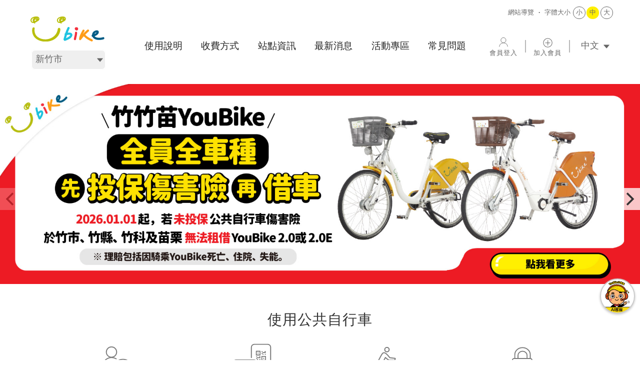

--- FILE ---
content_type: text/html; charset=utf-8
request_url: https://www.youbike.com.tw/region/hccg/
body_size: 11924
content:
<!DOCTYPE html><html lang="zh-Hant" class="no-js"><head><meta charSet="utf-8" data-next-head=""/><meta name="viewport" content="width=device-width, initial-scale=1" data-next-head=""/><meta name="robots" content="index,follow" data-next-head=""/><meta name="description" content="Welcome to YouBike 微笑單車, 推廣民眾騎乘自行車作為短程接駁交通工具，用慢速的方式體驗城市不同時空的迷人風情，不僅提供市民便利的接駁工具，同時還兼具了休閒運動與娛樂的特點，讓市民及遊客體驗騎乘自行車是一種生活與旅遊的最佳方式。" data-next-head=""/><meta name="twitter:card" content="summary_large_image" data-next-head=""/><meta name="twitter:site" content="@site" data-next-head=""/><meta name="twitter:creator" content="@handle" data-next-head=""/><meta property="og:description" content="Welcome to YouBike 微笑單車, 推廣民眾騎乘自行車作為短程接駁交通工具，用慢速的方式體驗城市不同時空的迷人風情，不僅提供市民便利的接駁工具，同時還兼具了休閒運動與娛樂的特點，讓市民及遊客體驗騎乘自行車是一種生活與旅遊的最佳方式。" data-next-head=""/><meta property="og:type" content="website" data-next-head=""/><meta property="og:image" content="https://www.youbike.com.tw/region/assets/images/logo_180x180.png" data-next-head=""/><meta property="og:image:alt" content="YouBike 微笑單車" data-next-head=""/><meta property="og:image:type" content="image/png" data-next-head=""/><meta property="og:image:width" content="180" data-next-head=""/><meta property="og:image:height" content="180" data-next-head=""/><meta property="og:image" content="https://www.youbike.com.tw/region/assets/images/logo_167x167.png" data-next-head=""/><meta property="og:image:alt" content="YouBike 微笑單車" data-next-head=""/><meta property="og:image:type" content="image/png" data-next-head=""/><meta property="og:image:width" content="167" data-next-head=""/><meta property="og:image:height" content="167" data-next-head=""/><meta property="og:image" content="https://www.youbike.com.tw/region/assets/images/logo_152x152.png" data-next-head=""/><meta property="og:image:alt" content="YouBike 微笑單車" data-next-head=""/><meta property="og:image:type" content="image/png" data-next-head=""/><meta property="og:image:width" content="152" data-next-head=""/><meta property="og:image:height" content="152" data-next-head=""/><meta property="og:locale" content="zh_TW" data-next-head=""/><meta property="og:site_name" content="YouBike 微笑單車" data-next-head=""/><link rel="apple-touch-icon" href="/region/assets/f2e/maskable_icon_x192.png" sizes="192x192" data-next-head=""/><link rel="apple-touch-icon" href="/region/assets/f2e/maskable_icon_x512.png" sizes="512x512" data-next-head=""/><title data-next-head="">YouBike微笑單車</title><meta name="format-detection" content="telephone=no" data-next-head=""/><link rel="shortcut icon" href="/region/favicon.ico" data-next-head=""/><noscript data-next-head=""><link rel="stylesheet" type="text/css" href="/region/assets/css/noscript.css"/><link rel="stylesheet" type="text/css" href="/region/assets/css/noscript-pageNumber.css"/><div><span style="font-size:3vh;position:fixed;z-index:9999999">您的瀏覽器不支援JavaScript功能，若網頁功能無法正常使用時，請開啟瀏覽器JavaScript狀態</span></div></noscript><link rel="stylesheet" href="/region/assets/css/reset.css"/><link rel="stylesheet" href="/region/assets/css/style.css"/><link rel="stylesheet" href="/region/assets/css/banner.css"/><link rel="stylesheet" href="/region/assets/css/pageNumberF2e.css"/><link rel="stylesheet" href="/region/assets/css/404.css"/><link rel="stylesheet" href="/region/assets/scss/main-menu.css"/><link rel="stylesheet" href="/region/assets/css/EN-style.css"/><link rel="stylesheet" href="/region/assets/f2e/styles/globals.css"/><link rel="stylesheet" href="/region/assets/f2e/styles/transition.css"/><noscript data-n-css=""></noscript><script defer="" noModule="" src="/region/_next/static/chunks/polyfills-42372ed130431b0a.js"></script><script src="/region/_next/static/chunks/webpack-e8b0c4f25040479b.js" defer=""></script><script src="/region/_next/static/chunks/framework-ec21dd808c5d3f81.js" defer=""></script><script src="/region/_next/static/chunks/main-730f6f26d443c1a0.js" defer=""></script><script src="/region/_next/static/chunks/pages/_app-c2b2bf293e08d16f.js" defer=""></script><script src="/region/_next/static/chunks/8230-6192dcd40b4c1002.js" defer=""></script><script src="/region/_next/static/chunks/7963-ba65511b9d63207e.js" defer=""></script><script src="/region/_next/static/chunks/695-479e78cf15a9ee7b.js" defer=""></script><script src="/region/_next/static/chunks/5286-6133456fab720c8d.js" defer=""></script><script src="/region/_next/static/chunks/6647-27648cee740d9725.js" defer=""></script><script src="/region/_next/static/chunks/pages/%5Barea%5D-e20874c7ca386c30.js" defer=""></script><script src="/region/_next/static/IfSAz2g9SC-hA9lkR9Do_/_buildManifest.js" defer=""></script><script src="/region/_next/static/IfSAz2g9SC-hA9lkR9Do_/_ssgManifest.js" defer=""></script></head><body class=""><link rel="preload" as="image" href="/region/assets/images/logo.svg"/><link rel="preload" as="image" href="https://apis.youbike.com.tw/images/1766539360694b4060a8e0f.jpg"/><link rel="preload" as="image" href="https://apis.youbike.com.tw/images/1767147347695487532b483.jpg"/><link rel="preload" as="image" href="https://apis.youbike.com.tw/images/175609992668abf556f0c88.png"/><link rel="preload" as="image" href="https://apis.youbike.com.tw/images/174217739867d78476ef258.png"/><link rel="preload" as="image" href="https://apis.youbike.com.tw/images/174219981567d7dc0798e64.png"/><link rel="preload" as="image" href="/region/assets/images/login_icon.svg"/><link rel="preload" as="image" href="/region/assets/images/rent_icon.svg"/><link rel="preload" as="image" href="/region/assets/images/ride_icon.svg"/><link rel="preload" as="image" href="/region/assets/images/return_icon.svg"/><link rel="preload" as="image" href="https://apis.youbike.com.tw/images/1767577617695b18115e481.jpg"/><link rel="preload" as="image" href="https://apis.youbike.com.tw/images/1767583862695b307676c4f.jpg"/><link rel="preload" as="image" href="https://apis.youbike.com.tw/images/17661113356944b867147da.jpg"/><link rel="preload" as="image" href="/region/assets/images/photos/hccg/gov.png"/><link rel="preload" as="image" href="/region/assets/images/social-ig.svg"/><link rel="preload" as="image" href="/region/assets/images/social-youtube.svg"/><link rel="preload" as="image" href="/region/assets/images/social-line.svg"/><link rel="preload" as="image" href="/region/assets/images/social-fb.svg"/><div id="__next"><a class=" sr-only-focusable" tabindex="0" href="#C" id="gotocenter" title="跳到主要內容">跳到主要內容</a><style data-emotion="css 13nxqjl">.css-13nxqjl{font-size:1em;}</style><div class="mobile-container css-13nxqjl"><div class="acc-key"><a href="#U" accessKey="U" id="U" title="上方區塊">:::</a></div><header class=""><span class="menu-left"><i class="mobile-menu" tabindex="0" role="button" aria-label="選單"></i></span><div class="header-inner"><div class="logo"><a href="https://www.youbike.com.tw/region/hccg/"><img src="/region/assets/images/logo.svg" alt="YouBike 微笑單車 logo，點擊可回到首頁"/></a></div><div class="service-area"><label class="sr-only" for="h-select-area">不分區</label><select id="h-select-area" class="f2e-cursor-pointer"><option value="main">不分區</option></select></div><div class="barrier-free"><a class="sitemap" href="https://www.youbike.com.tw/region/hccg/sitemap/">網站導覽<i></i></a><div class="FontSize"><span>字體大小</span><style data-emotion="css 4g6ai3">.css-4g6ai3{cursor:pointer;}</style><a id="FontSize_S" role="button" class="FontSize_S css-4g6ai3" tabindex="0">小</a><a id="FontSize_M" role="button" class="FontSize_M current css-4g6ai3" tabindex="0">中</a><a id="FontSize_L" role="button" class="FontSize_L css-4g6ai3" tabindex="0">大</a></div></div><div class="main-menu"><nav class="menu" aria-label="site-menu-desktop"><ol><li class="menu-item"><a href="https://www.youbike.com.tw/region/hccg/">使用說明</a><ol class="sub-menu"><li class="menu-item"><a href="https://www.youbike.com.tw/region/hccg/signup-way/">註冊方式</a></li><li class="menu-item"><a href="https://www.youbike.com.tw/region/hccg/rent-way/">借還方式</a></li><li class="menu-item"><a href="https://www.youbike.com.tw/region/hccg/equipment/">設備介紹</a></li><li class="menu-item"><a href="https://www.youbike.com.tw/region/hccg/riding-tips/">騎乘須知</a></li><li class="menu-item"><a href="https://www.youbike.com.tw/region/hccg/insurance/">公共自行車保險</a></li></ol></li><li class="menu-item"><a href="https://www.youbike.com.tw/region/hccg/rate/">收費方式</a></li><li class="menu-item"><a href="https://www.youbike.com.tw/region/hccg/">站點資訊</a><ol class="sub-menu"><li class="menu-item"><a href="https://www.youbike.com.tw/region/hccg/stations/">站點地圖</a></li><li class="menu-item"><a href="https://www.youbike.com.tw/region/hccg/stations/list/">站點列表</a></li></ol></li><li class="menu-item"><a href="https://www.youbike.com.tw/region/hccg/">最新消息</a><ol class="sub-menu"><li class="menu-item"><a href="https://www.youbike.com.tw/region/hccg/news/status/">站點公告</a></li><li class="menu-item"><a href="https://www.youbike.com.tw/region/hccg/news/service/">服務公告</a></li></ol></li><li class="menu-item"><a role="button" tabindex="0" title="活動專區 「另開新視窗」">活動專區</a></li><li class="menu-item"><a href="https://www.youbike.com.tw/region/hccg/">常見問題</a><ol class="sub-menu"><li class="menu-item"><a href="https://www.youbike.com.tw/region/hccg/faq/">FAQ</a></li><li class="menu-item"><a href="https://www.youbike.com.tw/region/hccg/lostnfound/">失物招領</a></li><li class="menu-item"><a href="https://www.youbike.com.tw/region/hccg/findbike/">YouBike協尋</a></li></ol></li></ol></nav><div class="main-login"><style data-emotion="css xig2qt">.css-xig2qt::before{content:'會員登入'!important;}</style><a class="login css-xig2qt" aria-label="會員登入" href="https://www.youbike.com.tw/region/hccg/login/"><span class="sr-only">會員登入</span></a><i></i><style data-emotion="css giepcy">.css-giepcy::before{content:'加入會員'!important;}</style><a class="join css-giepcy" aria-label="加入會員" href="https://www.youbike.com.tw/region/hccg/register/"><span class="sr-only">加入會員</span></a><i></i><div class="language"><label class="sr-only" for="h-select-language">選擇語系</label><select id="h-select-language" class="f2e-cursor-pointer"><option value="zh-Hant" selected="">中文</option><option value="en">EN</option></select></div></div></div></div></header><div aria-label="RWD Menu Bar" class="mobile-box"><div id="menu-left" class="main-menu"><div class="mobile-top"><div class="main-login"><style data-emotion="css 16su070">.css-16su070::before{content:'登入'!important;}</style><a class="login css-16su070" aria-label="登入" href="https://www.youbike.com.tw/region/hccg/login/"><span class="sr-only">登入</span></a><a class="join css-giepcy" aria-label="加入會員" href="https://www.youbike.com.tw/region/hccg/register/"><span class="sr-only">加入會員</span></a><div class="language"><label class="sr-only" for="m-select-language">選擇語系</label><select id="m-select-language" class="f2e-cursor-pointer"><option value="zh-Hant" selected="">中文</option><option value="en">EN</option></select></div></div><div class="service-area"><label class="sr-only" for="m-select-area">不分區</label><select id="m-select-area" class="f2e-cursor-pointer"><option value="main">不分區</option></select></div></div><nav class="menu" aria-label="site-menu-mobile"><ol><li class="menu-item css-4g6ai3"><div>使用說明</div><ol class="sub-menu"><li class="menu-item"><a href="https://www.youbike.com.tw/region/hccg/signup-way/">註冊方式</a></li><li class="menu-item"><a href="https://www.youbike.com.tw/region/hccg/rent-way/">借還方式</a></li><li class="menu-item"><a href="https://www.youbike.com.tw/region/hccg/equipment/">設備介紹</a></li><li class="menu-item"><a href="https://www.youbike.com.tw/region/hccg/riding-tips/">騎乘須知</a></li><li class="menu-item"><a href="https://www.youbike.com.tw/region/hccg/insurance/">公共自行車保險</a></li></ol></li><li class="menu-item"><a href="https://www.youbike.com.tw/region/hccg/rate/">收費方式</a></li><li class="menu-item css-4g6ai3"><div>站點資訊</div><ol class="sub-menu"><li class="menu-item"><a href="https://www.youbike.com.tw/region/hccg/stations/">站點地圖</a></li><li class="menu-item"><a href="https://www.youbike.com.tw/region/hccg/stations/list/">站點列表</a></li></ol></li><li class="menu-item css-4g6ai3"><div>最新消息</div><ol class="sub-menu"><li class="menu-item"><a href="https://www.youbike.com.tw/region/hccg/news/status/">站點公告</a></li><li class="menu-item"><a href="https://www.youbike.com.tw/region/hccg/news/service/">服務公告</a></li></ol></li><li class="menu-item css-4g6ai3"><a role="button" tabindex="0" title="活動專區 「另開新視窗」">活動專區</a></li><li class="menu-item css-4g6ai3"><div>常見問題</div><ol class="sub-menu"><li class="menu-item"><a href="https://www.youbike.com.tw/region/hccg/faq/">FAQ</a></li><li class="menu-item"><a href="https://www.youbike.com.tw/region/hccg/lostnfound/">失物招領</a></li><li class="menu-item"><a href="https://www.youbike.com.tw/region/hccg/findbike/">YouBike協尋</a></li></ol></li><li class="menu-item css-4g6ai3"><div>關於我們</div><ol class="sub-menu"><li class="menu-item"><a href="https://www.youbike.com.tw/region/hccg/about-youbike/">認識YouBike</a></li><li class="menu-item"><a href="https://www.youbike.com.tw/region/hccg/operation/">營運成果</a></li><li class="menu-item"><a href="https://www.youbike.com.tw/region/hccg/download/">文件下載</a></li><li class="menu-item"><a href="https://www.104.com.tw/company/1a2x6bkwln?jobsource=cs_2018indexpoc" target="_blank" rel="noopener noreferrer" data-level2="8-5" title="加入我們 「另開新視窗」">加入我們</a></li></ol></li><li class="menu-item css-4g6ai3"><div>聯絡我們</div><ol class="sub-menu"><li class="menu-item"><a href="https://www.youbike.com.tw/region/hccg/service-center/">服務中心</a></li><li class="menu-item"><a href="https://www.youbike.com.tw/region/hccg/ad/">廣告刊登</a></li><li class="menu-item"><a href="https://www.youbike.com.tw/region/hccg/cooperation/">申請表單</a></li><li class="menu-item"><a href="https://www.youbike.com.tw/region/hccg/customer-service/">聯絡客服</a></li><li class="menu-item"><a href="https://www.youbike.com.tw/region/hccg/pbs-inquiry/">國際諮詢</a></li></ol></li></ol></nav></div></div><div class="content" id="MainContent"><h1 class="hidden-text">首頁</h1><div class="carousel carousel--full-width carousel--prev-next-small-outside duo__cell"><div class="Banner_join_member"><a aria-label="會員登入" href="https://www.youbike.com.tw/region/hccg/login/"><span>會員登入</span></a><a href="https://www.youbike.com.tw/region/hccg/register/">加入會員</a></div><div class="carousel"><div class="carousel-cell f2e-carousel-cell"><a href="https://lihi3.me/jmRwb" target="_blank" rel="noopener noreferrer" tabindex="0" title="2026/01/01起，竹竹苗YouBike全員全車種投保新制上路 「另開新視窗」"><img src="https://apis.youbike.com.tw/images/1766539360694b4060a8e0f.jpg" alt="YouBike主廣告圖片-2026/01/01起，竹竹苗YouBike全員全車種投保新制上路"/></a></div><div class="carousel-cell f2e-carousel-cell"><a href="https://activity.youbike.com.tw/activity-info/674d676221ac1fc4a4084734" target="_blank" rel="noopener noreferrer" tabindex="0" title="2026 YouBike減碳存摺 定騎定額月月抽_第1季 「另開新視窗」"><img src="https://apis.youbike.com.tw/images/1767147347695487532b483.jpg" alt="YouBike主廣告圖片-2026 YouBike減碳存摺 定騎定額月月抽_第1季"/></a></div><div class="carousel-cell f2e-carousel-cell"><a href="https://www.youbike.com.tw/region/taipei/news/service/68abf5051a22961a9f079ce2/" target="_blank" rel="noopener noreferrer" tabindex="0" title="2025/08/23(六)起，YouBike官方APP「站點地圖新增鄰近站點範圍框」新功能上線 ! 「另開新視窗」"><img src="https://apis.youbike.com.tw/images/175609992668abf556f0c88.png" alt="YouBike主廣告圖片-2025/08/23(六)起，YouBike官方APP「站點地圖新增鄰近站點範圍框」新功能上線 !"/></a></div><div class="carousel-cell f2e-carousel-cell"><a href="https://www.youbike.com.tw/region/taipei/news/service/67cfe77d12340a9a3c07dfa2/" target="_blank" rel="noopener noreferrer" tabindex="0" title="官方APP【信用卡單次補繳款】新功能上線公告- 「另開新視窗」"><img src="https://apis.youbike.com.tw/images/174217739867d78476ef258.png" alt="YouBike主廣告圖片-官方APP【信用卡單次補繳款】新功能上線公告-"/></a></div><div class="carousel-cell f2e-carousel-cell"><a href="https://lihi1.com/YZer9" target="_blank" rel="noopener noreferrer" tabindex="0" title="無位可還，請使用滿站增時功能! 「另開新視窗」"><img src="https://apis.youbike.com.tw/images/174219981567d7dc0798e64.png" alt="YouBike主廣告圖片-無位可還，請使用滿站增時功能!"/></a></div></div></div><div class="main-inner"><div class="main-caption"><div class="acc-key"><a accessKey="C" href="#C" id="C" title="中央區塊">:::</a></div><div class="step"><p class="title">使用公共自行車</p><ul><li><i><img src="/region/assets/images/login_icon.svg" alt=""/></i><p class="title">註冊 / 登入</p><span>使用官方 APP<br/>
或網站註冊加入會員</span></li><li><i><img src="/region/assets/images/rent_icon.svg" alt=""/></i><p class="title">租借</p><span>到 YouBike 場站使用<br/>
電子票證或 APP 借出單車</span></li><li><i><img src="/region/assets/images/ride_icon.svg" alt=""/></i><p class="title">騎乘</p><span>一起微笑騎乘<br/>
享受騎乘的快樂</span></li><li><i><img src="/region/assets/images/return_icon.svg" alt=""/></i><p class="title">還車</p><span>到 YouBike 場站<br/>
歸還單車</span></li></ul></div></div></div><div class="inner-app"><div class="app-pic"><img alt="YouBike App Icon 示意圖" loading="lazy" width="375" height="404" decoding="async" data-nimg="1" style="color:transparent;height:auto" srcSet="/region/_next/image/?url=%2Fregion%2F_next%2Fstatic%2Fmedia%2Fmain_app_pic.1272cc8e.png&amp;w=384&amp;q=75 1x, /region/_next/image/?url=%2Fregion%2F_next%2Fstatic%2Fmedia%2Fmain_app_pic.1272cc8e.png&amp;w=750&amp;q=75 2x" src="/region/_next/image/?url=%2Fregion%2F_next%2Fstatic%2Fmedia%2Fmain_app_pic.1272cc8e.png&amp;w=750&amp;q=75"/></div><div class="app-item-container"><span class="title">微笑單車APP / LINE</span><p>下載官方 APP 及加入 LINE 好友，讓你即時掌握最新站點資訊。</p><ul><li class="app"><div class="app-title"><p class="app-name">YouBike</p></div><div class="app-link"><a href="https://apps.apple.com/tw/app/youbike%E5%BE%AE%E7%AC%91%E5%96%AE%E8%BB%8A-2-0/id1483423095" target="_blank" rel="noopener noreferrer" title="YouBike2.0 App Store 「另開新視窗」">App Store</a><a href="https://play.google.com/store/apps/details?id=tw.com.youbike.plus&amp;hl=zh_TW&amp;gl=US" target="_blank" rel="noopener noreferrer" title="YouBike2.0 Google play 「另開新視窗」">Google play</a></div></li><li><p class="app-name">LINE<span>官方帳號</span></p><div class="app-link"><a href="https://lin.ee/3ukmDPPRT" target="_blank" rel="noopener noreferrer" title="YouBike LINE OA 「另開新視窗」" class="line">@youbike</a><span><img alt="LINE OA QR Code" loading="lazy" width="140" height="140" decoding="async" data-nimg="1" style="color:transparent;height:auto" srcSet="/region/_next/image/?url=%2Fregion%2F_next%2Fstatic%2Fmedia%2Fline-qrcode.05fa1c1e.png&amp;w=256&amp;q=75 1x, /region/_next/image/?url=%2Fregion%2F_next%2Fstatic%2Fmedia%2Fline-qrcode.05fa1c1e.png&amp;w=384&amp;q=75 2x" src="/region/_next/image/?url=%2Fregion%2F_next%2Fstatic%2Fmedia%2Fline-qrcode.05fa1c1e.png&amp;w=384&amp;q=75"/></span></div></li></ul></div></div><div class="main-inner"><div class="main-news"><div class="inner"><ul><li><a href="https://www.youbike.com.tw/region/hccg/news/service/695b1811a2f01018a3085f02/"><div class="pic"><img src="https://apis.youbike.com.tw/images/1767577617695b18115e481.jpg" alt="當心求職陷阱，近期有假冒YouBike徵才名義進行詐騙，請提高警覺！-最新消息封面圖"/></div><div class="inner"><span>2026-01-06</span><p class="new-title">當心求職陷阱，近期有假冒YouBike徵才名義進行詐騙，請提高警覺！</p><p>當心求職陷阱，近期有假冒YouBike徵才名義進行詐騙，請提高警覺！</p><span class="read-inner">閱讀全文</span></div></a></li><li><a href="https://www.youbike.com.tw/region/hccg/news/service/6791aa6b79d945f8940851c4/"><div class="pic"><img src="https://apis.youbike.com.tw/images/1767583862695b307676c4f.jpg" alt="2026/01/01起，竹竹苗YouBike全員全車種投保新制上路-最新消息封面圖"/></div><div class="inner"><span>2026-01-01</span><p class="new-title">2026/01/01起，竹竹苗YouBike全員全車種投保新制上路</p><p>竹竹苗YouBike 2.0&amp;2.0E新制上路，先投保傷害險再借車</p><span class="read-inner">閱讀全文</span></div></a></li><li><a href="https://www.youbike.com.tw/region/hccg/news/service/6944b867adc7f252550499b2/"><div class="pic"><img src="https://apis.youbike.com.tw/images/17661113356944b867147da.jpg" alt="2026/01/01起，竹竹苗YouBike全員全車種投保新制上路-最新消息封面圖"/></div><div class="inner"><span>2025-12-24</span><p class="new-title">2026/01/01起，竹竹苗YouBike全員全車種投保新制上路</p><p>竹竹苗YouBike 2.0&amp;2.0E新制上路，先投保傷害險再借車</p><span class="read-inner">閱讀全文</span></div></a></li></ul><div class="new-sort"><a class="service" href="https://www.youbike.com.tw/region/hccg/news/status/">站點公告</a><a class="event f2e-cursor-pointer" role="button" title="活動專區 「另開新視窗」" tabindex="0">活動專區</a></div></div></div></div></div><footer class="sub-footer"><div class="acc-key"><a accessKey="B" href="#B" id="B" title="下方區塊">:::</a></div><div class="inner"><div class="footer-menu"><ul><li class=""><p class="title">關於我們</p><span class="footer-inner"><a href="https://www.youbike.com.tw/region/hccg/about-youbike/">認識YouBike</a><a href="https://www.youbike.com.tw/region/hccg/operation/">營運成果</a><a href="https://www.youbike.com.tw/region/hccg/download/">文件下載</a><a href="https://www.104.com.tw/company/1a2x6bkwln?jobsource=cs_2018indexpoc" target="_blank" rel="noopener noreferrer" title="加入我們 「另開新視窗」">加入我們</a></span></li><li class="line" aria-label="divider"></li><li class=""><p class="title">聯絡我們</p><span class="footer-inner"><a href="https://www.youbike.com.tw/region/hccg/service-center/">服務中心</a><a href="https://www.youbike.com.tw/region/hccg/ad/">廣告刊登</a><a href="https://www.youbike.com.tw/region/hccg/cooperation/">申請表單</a><a href="https://www.youbike.com.tw/region/hccg/customer-service/">聯絡客服</a><a href="https://www.youbike.com.tw/region/hccg/pbs-inquiry/">國際諮詢</a></span></li><li class="line" aria-label="divider"></li><li class=""><p class="title">Facebook</p><span class="footer-inner"><a href="https://www.facebook.com/YouBike.Taipei.tw/" target="_blank" rel="noopener noreferrer" title="YouBike大台北粉絲團 「另開新視窗」"><b>YouBike</b> <!-- -->大台北粉絲團</a><a href="https://www.facebook.com/YouBike.THM.tw/" target="_blank" rel="noopener noreferrer" title="YouBike桃竹苗粉絲團 「另開新視窗」"><b>YouBike</b> <!-- -->桃竹苗粉絲團</a><a href="https://www.facebook.com/YouBike.TC.tw/" target="_blank" rel="noopener noreferrer" title="YouBike中台灣粉絲團 「另開新視窗」"><b>YouBike</b> <!-- -->中台灣粉絲團</a><a href="https://www.facebook.com/YouBike.Chiayi.tw/" target="_blank" rel="noopener noreferrer" title="YouBike嘉義粉絲團 「另開新視窗」"><b>YouBike</b> <!-- -->嘉義粉絲團</a><a href="https://www.facebook.com/YouBike.S.tw/" target="_blank" rel="noopener noreferrer" title="YouBike南台灣粉絲團 「另開新視窗」"><b>YouBike</b> <!-- -->南台灣粉絲團</a><a href="https://www.facebook.com/YouBike.East.tw" target="_blank" rel="noopener noreferrer" title="YouBike東台灣粉絲團 「另開新視窗」"><b>YouBike</b> <!-- -->東台灣粉絲團</a></span></li></ul></div><div class="footer-date-container"><div class="main-social-media"><div class="logo-row"><a href="https://www.hccg.gov.tw/" target="_blank" rel="noopener noreferrer" title="undefined 「另開新視窗」"><img src="/region/assets/images/photos/hccg/gov.png" alt="縣市政府 Logo圖"/></a><a class="single" href="https://www.youbike.com.tw/region/hccg/"><i></i><img src="/region/assets/images/logo.svg" alt="YouBike Logo圖 iBike ubike"/></a></div><div class="social-row"><a href="https://www.instagram.com/youbike_tw/" target="_blank" rel="noopener noreferrer" title="YouBike Instagram 「另開新視窗」"><img src="/region/assets/images/social-ig.svg" alt="Instagram Logo圖"/></a><a href="https://www.youtube.com/channel/UCXRTadM5Rgs_EXtdNREj9KQ?view_as=subscriber" target="_blank" rel="noopener noreferrer" title="YouBike YouTube 「另開新視窗」"><img src="/region/assets/images/social-youtube.svg" alt="YouTube Logo圖"/></a><a href="https://lin.ee/3ukmDPPRT" target="_blank" rel="noopener noreferrer" title="YouBike LINE OA 「另開新視窗」"><img src="/region/assets/images/social-line.svg" alt="LINE Logo圖"/></a><a href="https://www.facebook.com/YouBike.THM.tw/" target="_blank" rel="noopener noreferrer" title="Facebook YouBike 桃竹苗粉絲團 「「另開新視窗」」"><img src="/region/assets/images/social-fb.svg" alt="Facebook Logo圖"/></a></div><ul><li><p>騎乘次數<span class="number"></span></p></li></ul></div></div></div><div class="footer-regulations"><a href="https://www.youbike.com.tw/region/hccg/terms/">會員條款</a><a href="https://www.youbike.com.tw/region/hccg/privacy/">隱私權政策</a><p>Copyright © <!-- -->2026<span> YouBike </span>Co., Ltd<span> v3.12.0 </span></p><div class="Agov"><a href="https://accessibility.moda.gov.tw/Applications/Detail?category=20221223172254" target="_blank" title="無障礙網站[另開新視窗]" rel="noopener noreferrer"><img alt="通過A無障礙網頁檢測" loading="lazy" width="300" height="106" decoding="async" data-nimg="1" style="color:transparent;width:100%;height:auto" srcSet="/region/_next/image/?url=%2Fregion%2F_next%2Fstatic%2Fmedia%2Faccess-gov.92192d71.jpg&amp;w=384&amp;q=75 1x, /region/_next/image/?url=%2Fregion%2F_next%2Fstatic%2Fmedia%2Faccess-gov.92192d71.jpg&amp;w=640&amp;q=75 2x" src="/region/_next/image/?url=%2Fregion%2F_next%2Fstatic%2Fmedia%2Faccess-gov.92192d71.jpg&amp;w=640&amp;q=75"/></a></div></div></footer></div></div><script id="__NEXT_DATA__" type="application/json">{"props":{"pageProps":{"_nextI18Next":{"initialI18nStore":{"zh-Hant":{"common":{"sitemap":"網站導覽","fontsize":"字體大小","fontsize-l":"大","fontsize-m":"中","fontsize-s":"小","service-area":"服務地區","all-area":"不分區","taipei":"臺北市","ntpc":"新北市","tycg":"桃園市","hsinchu":"新竹縣","hccg":"新竹市","sipa":"新竹科學園區","miaoli":"苗栗縣","i":"臺中市","chiayi":"嘉義市","cyhg":"嘉義縣","tainan":"臺南市","kcg":"高雄市","pthg":"屏東縣","taitung":"臺東縣","home":"首頁","directions":"使用說明","signup-way":"註冊方式","rent-way":"借還方式","equipment":"設備介紹","riding-tips":"騎乘須知","insurance":"公共自行車保險","rate":"收費方式","station-info":"站點資訊","station-map":"站點地圖","station-list":"站點列表","news":"最新消息","news-status":"站點公告","news-service":"服務公告","activity-area":"活動專區","faqs":"常見問題","faq":"FAQ","lostnfound":"失物招領","findbike":"YouBike協尋","member-log-in":"會員登入","forget-password":"忘記密碼","member-area":"會員專區","member-area-header":"會員專區","member-info-edit":"修改會員資料","member-password-edit":"修改密碼","setup-card":"設定卡片","member-ride-records":"查詢騎乘紀錄","close-records-notification":"欲查詢騎乘紀錄請使用 YouBike 微笑單車官方 APP","join-us":"加入會員","sign-up":"加入會員","sign-out":"登出","log-in":"登入","hello":"用戶您好","open-new-tab":"「另開新視窗」","about-us":"關於我們","about-youbike":"認識YouBike","milestones":"大事記","media":"媒體報導","operation":"營運成果","download-document":"文件下載","career-join-us":"加入我們","contact-us":"聯絡我們","service-centers":"服務中心","ads":"廣告刊登","cooperation":"申請表單","customer-service":"聯絡客服","international-inquiry":"國際諮詢","membership":"總會員卡數","total-rides":"總騎乘次數","rides":"騎乘次數","terms":"會員條款","privacy-policy":"隱私權政策","upper-area":"上方區塊","content-area":"中央區塊","bottom-area":"下方區塊","left-area":"左側區塊","main-content-area":"跳到主要內容","download-app-line":"下載官方 APP 及加入 LINE 好友，讓你即時掌握最新站點資訊。","download-app2":"下載官方YouBike APP","official-account":"官方帳號","reminder-yb2-01":"YouBike 2.0白黃配色","reminder-yb2-02":"僅能歸還至2.0 停車柱","reminder-yb2e-01":"YouBike 2.0E白橘配色","reminder-yb2e-02":"僅能歸還至2.0 停車柱","area":"地區","region":"區域","phone-number":"聯絡電話","contact-email":"聯絡信箱","email":"電子信箱","for-members":"會員租車","for-onetime-users":"單次租車","select-county":"選擇縣市","county-city":"縣市","station-name":"站點名稱","number-per-papge":"每頁顯示筆數","number-selector-text-01":"目前在第 \u003cb\u003e{{currentPageNumber}}\u003c/b\u003e頁","number-selector-text-02":"，顯示第\u003cb\u003e{{y}}-{{z}}\u003c/b\u003e 筆","number-selector-text-03":"(共 \u003cb\u003e{{total}}\u003c/b\u003e 筆)","cancel":"取消","confirm":"確定","no-info-available":"沒有相關資料","success":"成功","system-error":"系統錯誤","system-promt":"系統提示","system-notice":"提醒您","previous":"上一步","next":"下一步","all":"全選","update-time":"更新時間","last-updated":"最後更新時間","name":"姓名","document-no":"證件號碼","document-type":"證件種類","id-card":"身分證","arc":"居留證","passport":"護照","disagree-with-insurance":"不同意投保","date-of-birth":"出生日期","send":"送出","download":"下載","sub-newsletter":"我想訂閱電子報獲得最新消息","card-type":"卡片類型","easy-card":"悠遊卡","ipass":"一卡通","mobile-number":"手機號碼","card-number":"卡片號碼","sms-verification-code":"簡訊驗證碼","enter-phone-number":"請輸入手機號碼","enter-phone-number-account":"請輸入手機號碼 ( 帳號 )","phone-number-format-error":"手機號碼格式不正確","enter-password":"請輸入密碼","password-format-error":"8~20個字元 (含英文大小寫與數字)","enter-password-again":"請再次輸入密碼","enter-new-password":"請輸入新密碼","enter-new-password-again":"請再次輸入新密碼","two-password-not-equal":"兩次輸入密碼不一致","enter-verification-code":"請輸入驗證碼","enter-verification-code-4digital":"請輸入 4 位數驗證碼","verification-code-format-error":"簡訊驗證碼格式不正確","enter-document-type":"請選擇證件種類選項","enter-document-no":"請輸入證件號碼","ducument-id-formart-error":"身分證號格式不正確","ducument-arc-format-error":"居留證號格式不正確","ducument-password-format-error":"護照格式應為英數字至少7碼，可為純數字","enter-name":"請輸入本人真實姓名","enter-name-for-insurance":"請輸入真實姓名，以便投保","name-format-error":"姓名格式不正確","enter-birthday":"請輸入出生日期","birthday-error-after1900":"請輸入1900-01-01後的日期","birthday-error-invaild":"請輸入有效的出生日期","enter-birthday-for-insurance":"請輸入出生年月日，以便投保","enter-email":"請輸入電子信箱","enter-email-with-sub":"訂閱電子報必須輸入電子信箱","email-format-error":"請輸入格式正確的電子信箱","enter-card-type":"請先選擇卡片種類","enter-card-no":"請輸入卡片號碼","card-no-reminder":"卡片號碼位置提示","card-no-formart-error":"卡片號碼格式錯誤，須為純數字 0 到 9","enter-card-type-or-no-error-invaild":"輸入的卡別或卡號錯誤","select-location":"請選擇所在地區","select-location-when-question-happen":"請選擇問題發生時您的所在縣市","select-question-class":"請選擇問題類別","select-question-item":"請選擇類別細項","enter-problem-description":"請詳細說明問題","send-verification-code":"發送驗證碼","sent":"已發送","not-found":"找不到頁面","not-found-01":"抱歉，您嘗試連結的頁面可能已搬移、已移除，或是不存在。","not-found-02":"您可以進入以下頁面繼續瀏覽 YouBike 相關資訊：","not-found-03":"或者，回到","back":"返回","fee-main-info":"各服務地區的實際收費請點擊下方按鈕查詢","home-01":"使用公共自行車","home-02":"註冊 / 登入","home-03":"使用官方 APP\u003cbr /\u003e\n或網站註冊加入會員","home-04":"租借","home-05":"到 YouBike 場站使用\u003cbr /\u003e\n電子票證或 APP 借出單車","home-06":"騎乘","home-07":"一起微笑騎乘\u003cbr /\u003e\n享受騎乘的快樂","home-08":"還車","home-09":"到 YouBike 場站\u003cbr /\u003e\n歸還單車","home-10":"微笑單車APP / LINE","home-11":"閱讀全文","password":"密碼","login-01":"記住帳號","login-02":"想一起微笑嗎？","login-03":"親愛的會員您好，有惡意人士自不明來源取得手機號碼及平台慣用密碼，藉此嘗試登入YouBike會員帳號，竊取騎乘資料進行詐騙，為提升資安防護強度，系統已將全會員強制登出，請您以\"忘記密碼\"功能重新設定密碼(密碼須包含8至20碼英文大小寫與數字)，並請勿採用生日、電話號碼或與其他平台相同等較易遭人破解之密碼作為新密碼。","login-04":"密碼已超過半年未更新，請您立即變更。","login-05":"由於您的會員登入密碼超過6個月沒有變更，請先變更密碼後，方可登入","login-06":"變更密碼","login-07":"沿用舊密碼","forget-01":"輸入會員帳號","forget-02":"輸入驗證碼及更改密碼","forget-03":"新密碼設定成功","forget-04":"5 秒後將自動返回登入畫面","forget-05":"重新登入","forget-06":"新密碼","html-title-01":"24小時客服專線","html-title-02":"媒體報導-報導內容","html-title-03":"最新消息-服務公告","html-title-04":"最新消息-服務公告-公告內容","html-title-05":"最新消息-站點公告","html-title-06":"最新消息-站點公告-公告內容","html-title-07":"認識YouBike-大事記","html-title-08":"會員專區-設定卡片","html-title-09":"會員專區-修改會員資料","html-title-10":"會員專區-修改密碼","html-title-11":"會員專區-查詢騎乘紀錄","html-title-12":"加入會員-設定卡片","html-title-13":"加入會員-完成註冊","html-title-14":"加入會員-註冊前請準備","html-title-15":"加入會員-填寫會員資料","html-title-16":"加入會員-閱讀會員條款","html-title-17":"加入會員-建立會員帳號","html-title-18":"借還方式-會員租車","html-title-19":"借還方式-單次租車","html-title-20":"點擊後，會觸發撥打電話。","html-title-21":"點擊後，會觸發電子郵件","html-title-22":"YouBike 小管家","html-title-23":"合作申請單","html-title-24":"拍攝/圖文授權申請單","html-title-25":"APP登錄方式的圖文教學","html-title-26":"官網登錄方式的圖文教學","member-registered":"會員已註冊","E00000":"未定義的路由","E00001":"該路由方法未定義","E00003":"欄位驗證失敗","E10001":"請輸入token資訊","E99999":"您的嘗試過於頻繁，請稍後再試","GuzzleError":"系統忙碌中，請您稍候再試！","SystemError":"系統忙碌中，請您稍候再試！","E10101":"會員已註冊","E10196":"手機格式有誤，請輸入正確的格式","E10104":"寄送簡訊失敗，發送超過限制","E10105":"簡訊碼驗證失敗","E10165":"該卡片已被綁定","E10303":"取得卡片資料失敗","E10236":"域名格式有誤，請輸入正確的格式","E10190":"證件號格式有誤，請輸入正確的格式","E10149":"請先驗證簡訊碼","E10102":"輸入的卡別或卡號錯誤","E10103":"註冊會員失敗","E10106":"登入失敗","E10107":"帳號或密碼錯誤","E10239":"驗證碼過期,請重新取得簡訊碼","E10238":"驗證次數過多,請重新取得簡訊碼","E10119":"查詢會員資料失敗，會員不存在","E10121":"更新會員資料失敗","E10221":"無法刪除該卡片，該卡片非正常狀態","E10224":"查詢會員底下卡片資訊失敗","E10225":"卡片非該會員底下卡片","E10226":"此卡片狀態為黑名單","E10227":"此卡片借車中","E10279":"此卡片暫時性鎖車","E10228":"此卡片狀態為尚有欠款","E10143":"會員為停用名單不能綁卡，請與客服聯繫","E10129":"會員綁卡失敗，綁卡數量已達到上限","E10130":"會員綁卡失敗","E00402":"查無該地區資料","E00403":"查無該地區資料","E00400":"聯絡我們(寄信)失敗","E518001":"由於密碼強度不足，請您重新設定。","E535002":"密碼在近三次內已被設定過，請您重新設定。","maintenance-01":"系統維護中","maintenance-02":"網站正在進行維護，暫停服務","maintenance-03":"為提供更優質服務，YouBike2.0系統於2024/1/14 (日) 01:00 - 05:00 進行升級作業，作業期間將無法提供租借服務、交易扣款、補扣款項；官網無法使用，APP無法註冊會員、新增刪除票卡及查詢交易記錄，建議您於6點過後再使用，造成不便，敬請見諒。","E10126":"卡片非該會員底下卡片","E10123":"查詢會員底下卡片資訊失敗","E10135":"會員刪卡失敗，卡片欠費中不可刪除","E10132":"會員刪卡失敗"}}},"initialLocale":"zh-Hant","ns":["common"],"userConfig":{"i18n":{"locales":["zh-Hant","en"],"defaultLocale":"zh-Hant","localeDetection":false,"domains":[{"domain":"www.youbike.com.tw","defaultLocale":"zh-Hant","locales":["zh-Hant"],"http":false},{"domain":"en.youbike.com.tw","defaultLocale":"en","locales":["en"],"http":false}]},"localePath":"/app/public/assets/f2e/locales","debug":false,"default":{"i18n":{"locales":["zh-Hant","en"],"defaultLocale":"zh-Hant","localeDetection":false,"domains":[{"domain":"www.youbike.com.tw","defaultLocale":"zh-Hant","locales":["zh-Hant"],"http":false},{"domain":"en.youbike.com.tw","defaultLocale":"en","locales":["en"],"http":false}]},"localePath":"/app/public/assets/f2e/locales","debug":false}}},"newsV2TopRes":{"retCode":1,"retMsg":"查詢公告成功","retVal":[{"_id":"695b1811a2f01018a3085f02","lang":"tw","country_code":"00","area_code":["00","01","05","07","08","09","0A","0B","0D","10","11","12","13","14","15","81"],"title":"當心求職陷阱，近期有假冒YouBike徵才名義進行詐騙，請提高警覺！","description":"當心求職陷阱，近期有假冒YouBike徵才名義進行詐騙，請提高警覺！","top":1,"cover_img":"https://apis.youbike.com.tw/images/1767577617695b18115e481.jpg","start_date":"2026-01-06 00:00:00","end_date":"2031-01-01 23:59:59","menu":"service","sub_menu":"statement","updated_at":"2026-01-05 09:51:58","created_at":"2026-01-05 09:46:57"},{"_id":"6791aa6b79d945f8940851c4","lang":"tw","country_code":"00","area_code":["09","0A","0B","10"],"title":"2026/01/01起，竹竹苗YouBike全員全車種投保新制上路","description":"竹竹苗YouBike 2.0\u00262.0E新制上路，先投保傷害險再借車","top":1,"cover_img":"https://apis.youbike.com.tw/images/1767583862695b307676c4f.jpg","start_date":"2026-01-01 00:00:00","end_date":"2030-04-01 23:59:59","menu":"service","sub_menu":"change","updated_at":"2026-01-05 11:31:02","created_at":"2025-01-23 10:33:15"},{"_id":"6944b867adc7f252550499b2","lang":"tw","country_code":"00","area_code":["09","0A","0B","10"],"title":"2026/01/01起，竹竹苗YouBike全員全車種投保新制上路","description":"竹竹苗YouBike 2.0\u00262.0E新制上路，先投保傷害險再借車","top":1,"cover_img":"https://apis.youbike.com.tw/images/17661113356944b867147da.jpg","start_date":"2025-12-24 00:00:00","end_date":"2028-01-01 23:59:59","menu":"service","sub_menu":"change","updated_at":"2025-12-24 13:46:30","created_at":"2025-12-19 10:28:55"},{"_id":"693b93a5210e002ce30023f3","lang":"tw","country_code":"00","area_code":["00","01","05","07","08","09","0A","0B","0D","10","11","12","13","14","15","81"],"title":"官方APP新功能上線！2025/12/20起，全臺YouBike單次租車(臨時會員)可加保公共自行車傷害險囉","description":"2025/12/20起，YouBike單次租車(臨時會員)可加保公共自行車傷害險","top":1,"cover_img":"https://apis.youbike.com.tw/images/1765518580693bacf401322.jpg","start_date":"2025-12-11 00:00:00","end_date":"2029-12-31 23:59:59","menu":"service","sub_menu":"change","updated_at":"2025-12-23 16:41:51","created_at":"2025-12-12 12:01:41","is_main":true},{"_id":"68abf5051a22961a9f079ce2","lang":"tw","country_code":"00","area_code":["00","01","05","07","08","09","0A","0B","0D","10","11","12","13","14","15","81"],"title":"2025/08/23(六)起，YouBike官方APP「站點地圖新增鄰近站點範圍框」新功能上線 !","description":"2025/08/23(六)起，YouBike官方APP「站點地圖新增鄰近站點範圍","top":1,"cover_img":"https://apis.youbike.com.tw/images/175609984568abf5052046d.png","start_date":"2025-08-23 00:00:00","end_date":"2029-08-23 23:59:59","menu":"service","sub_menu":"change","updated_at":"2025-08-25 13:30:45","created_at":"2025-08-25 13:30:45"},{"_id":"67cfe77d12340a9a3c07dfa2","lang":"tw","country_code":"00","area_code":["00","01","05","07","08","09","0A","0B","0D","10","11","12","13","14","15","81"],"title":"2025/03/11(二)起，YouBike官方APP「信用卡單次補繳款」新功能上線 !","description":"YouBike官方APP「信用卡單次補繳款」新功能上線 !","top":1,"cover_img":"https://apis.youbike.com.tw/images/174217738667d7846a35b63.jpg","start_date":"2025-03-13 00:00:00","end_date":"2099-03-11 23:59:59","menu":"service","sub_menu":"change","updated_at":"2025-03-17 10:29:09","created_at":"2025-03-11 15:34:21"},{"_id":"67ac462da980327f0f052bc4","lang":"tw","country_code":"00","area_code":["01","09","0A","0B","10"],"title":"2025/04/01起，竹竹苗中YouBike 2.0\u00262.0E 新制上路！","description":"竹竹苗中YouBike 2.0\u00262.0E 新制上路，保費政府幫你出～免費喔！","top":1,"cover_img":"https://apis.youbike.com.tw/images/173934623167ac51372b19b.jpg","start_date":"2025-03-03 00:00:00","end_date":"2030-04-01 23:59:59","menu":"service","sub_menu":"change","updated_at":"2025-03-03 16:48:58","created_at":"2025-02-12 14:56:45"},{"_id":"65683fc668c932230107e674","lang":"tw","country_code":"00","area_code":["01","09","10"],"title":"2023/12/1起，臺北市/新竹市/新竹科學園區/臺中市YouBike 1.0未完成交易款項可於全區2.0/2.0E車機補扣！","description":"2023/12/1起，YouBike 1.0款項可於全區2.0/2.0車機補扣！","top":1,"cover_img":"https://apis.youbike.com.tw/images/170133818465685c4844940.jpg","start_date":"2023-11-30 00:00:00","end_date":"2099-11-30 23:59:59","menu":"service","sub_menu":"change","updated_at":"2023-12-01 09:25:48","created_at":"2023-11-30 15:54:46"},{"_id":"646b16d2f79922146d55cd93","lang":"tw","country_code":"00","area_code":["00","01","05","07","08","09","0A","0B","10","11","12","13","14"],"title":"【重要提醒：YouBike 官網及APP 會員登入服務恢復與防詐騙提醒】","description":"【重要提醒：YouBike 官網及APP 會員登入服務恢復與防詐騙提醒】","top":1,"cover_img":"https://apis.youbike.com.tw/images/1684741506646b1d82425e3.jpg","start_date":"2023-05-22 00:00:00","end_date":"2099-12-31 23:59:59","menu":"service","sub_menu":"change","updated_at":"2024-11-04 09:26:15","created_at":"2023-05-22 15:16:34","is_main":false},{"_id":"645c99120adf265c2677afe2","lang":"tw","country_code":"00","area_code":["00","01","05","07","08","09","0A","0B","10","11","12","13","14"],"title":"【重要公告】慎防網路徵才詐騙訊息","description":"【重要公告】慎防網路徵才詐騙訊息","top":1,"cover_img":"https://apis.youbike.com.tw/images/1683793239645ca55786079.jpg","start_date":"2023-05-11 00:00:00","end_date":"2099-12-31 23:59:59","menu":"service","sub_menu":"statement","updated_at":"2025-12-12 13:50:38","created_at":"2023-05-11 15:28:18","is_main":false},{"_id":"636dadfab4d24b651b690267","lang":"tw","country_code":"00","area_code":["01","07","08","09","0A","0B","10","11","12","13","14","15"],"title":"無位可還怎麼辦？請使用【滿站增時】功能","top":1,"cover_img":"https://apis.youbike.com.tw/images/170678232465bb6e749ffe4.jpg","start_date":"2022-11-30 00:00:00","end_date":"2029-11-29 23:59:59","menu":"service","sub_menu":"change","updated_at":"2025-11-24 09:56:48","created_at":"2022-11-11 10:05:46","description":"YouBike 2.0 滿站增時功能 正式上線!"}]},"bannerRes":{"retCode":1,"retMsg":"查詢主廣告成功","retVal":[{"_id":"694b4061640539143d059f12","country_code":"00","area_code":["09","0A","0B","10"],"lang":"tw","name":"2026/01/01起，竹竹苗YouBike全員全車種投保新制上路","url":"https://lihi3.me/jmRwb","url_mode":1,"mode":"published","start_date":"2025-12-24 00:00:00","end_date":"2028-01-01 23:59:59","img":"/images/1766539360694b4060a8e0f.jpg","sort":11,"updated_at":"2026-01-23 15:32:07","created_at":"2025-12-24 09:22:41"},{"_id":"68d3c3a2fa3fd76acd07a4b3","country_code":"00","area_code":["00","01","05","07","08","09","0A","0B","0D","10","11","12","13","14","15","81","main"],"lang":"tw","name":"2026 YouBike減碳存摺 定騎定額月月抽_第1季","url":"https://activity.youbike.com.tw/activity-info/674d676221ac1fc4a4084734","url_mode":1,"mode":"published","start_date":"2026-01-01 00:00:00","end_date":"2026-03-31 23:59:59","img":"/images/1767147347695487532b483.jpg","sort":23,"updated_at":"2026-01-23 15:32:07","created_at":"2025-09-24 18:10:42"},{"_id":"68abf5571e339b446d09dcf3","country_code":"00","area_code":["00","01","05","07","08","09","0A","0B","10","11","12","13","14","15","81","main"],"lang":"tw","name":"2025/08/23(六)起，YouBike官方APP「站點地圖新增鄰近站點範圍框」新功能上線 !","url":"https://www.youbike.com.tw/region/taipei/news/service/68abf5051a22961a9f079ce2/","url_mode":1,"mode":"published","start_date":"2025-08-23 00:00:00","end_date":"2026-08-31 23:59:59","img":"/images/175609992668abf556f0c88.png","sort":26,"updated_at":"2026-01-23 15:32:07","created_at":"2025-08-25 13:32:07"},{"_id":"67d13a8cc3f3fab428009812","country_code":"00","area_code":["00","01","05","07","08","09","0A","0B","0D","10","11","12","13","14","15","81","main"],"lang":"tw","name":"官方APP【信用卡單次補繳款】新功能上線公告-","url":"https://www.youbike.com.tw/region/taipei/news/service/67cfe77d12340a9a3c07dfa2/","url_mode":1,"mode":"published","start_date":"2025-03-13 00:00:00","end_date":"2027-03-12 23:59:59","img":"/images/174217739867d78476ef258.png","sort":27,"updated_at":"2026-01-23 15:32:07","created_at":"2025-03-12 15:41:00"},{"_id":"66bc21a8332c4e79230424f3","country_code":"00","area_code":["00","01","05","07","08","09","0A","0B","10","11","12","13","14","main"],"lang":"tw","name":"無位可還，請使用滿站增時功能!","url":"https://lihi1.com/YZer9","url_mode":1,"mode":"published","start_date":"2024-08-14 00:00:00","end_date":"2026-08-14 23:59:59","img":"/images/174219981567d7dc0798e64.png","sort":52,"updated_at":"2026-01-23 15:32:07","created_at":"2024-08-14 11:16:56"}]}},"__N_SSP":true},"page":"/[area]","query":{"area":"hccg"},"buildId":"IfSAz2g9SC-hA9lkR9Do_","assetPrefix":"/region","isFallback":false,"isExperimentalCompile":false,"gssp":true,"locale":"zh-Hant","locales":["zh-Hant","en"],"defaultLocale":"zh-Hant","domainLocales":[{"domain":"www.youbike.com.tw","defaultLocale":"zh-Hant","locales":["zh-Hant"],"http":false},{"domain":"en.youbike.com.tw","defaultLocale":"en","locales":["en"],"http":false}],"scriptLoader":[{"src":"https://cdnjs.cloudflare.com/ajax/libs/vConsole/3.15.0/vconsole.min.js","integrity":"sha512-64xRCR1LzjtT86MUGMtuPsQMRqmUsZswWHl1rpeGosbNAgxX7hT2rq1k8PLka5WCGkdz18LetBy7jzT5LiTLFw==","crossOrigin":"anonymous","referrerPolicy":"no-referrer","strategy":"lazyOnload"}]}</script><div id="f2e-modal-container"></div><script type="text/javascript" src="/_Incapsula_Resource?SWJIYLWA=719d34d31c8e3a6e6fffd425f7e032f3&ns=1&cb=981428396" async></script></body></html>

--- FILE ---
content_type: text/css; charset=UTF-8
request_url: https://www.youbike.com.tw/region/assets/css/reset.css
body_size: 307
content:
body,select,input,button,textarea{font-family:"Noto Sans TC", "Microsoft JhengHei","Arial","Helvetica","STHeiti";color:#333}

input,textarea{-webkit-user-select: text}
body, div, dl, dt, dd, ul, ol, li, h1, h2, h3, h4, h5, h6, pre, form, fieldset, input, textarea, p, blockquote, th, td {
	margin:0;
	padding:0;
}
::-webkit-scrollbar {
	width: 7px;
	height: 7px;
}
::-webkit-scrollbar-button {
      background: transparent;
      border-radius: 4px;
	height: 0
}
::-webkit-scrollbar-track-piece {
      background: transparent;
}
::-webkit-scrollbar-thumb {
      border-radius: 4px;
      background-color: rgba(0, 0, 0, 0.2);
      border:none;
}
::-webkit-scrollbar-track {
      box-shadow: transparent;
}
a{text-decoration:none; /*outline:none*/; color:#333}
a:active{color:#ffc107}
table {
	border-collapse:collapse;
	border-spacing:0;
}
fieldset, img {
	border:0;
}
address, caption, cite, code, dfn, /*em,*/ th, var {
	font-style:normal;
	font-weight:normal;
}
ol, ul {
	list-style:none;
}
caption {
	text-align:left;
}

q:before, q:after {
	content:'';
}
abbr, acronym {
	border:0;
}

.clearfix {
	display: block;
}
.clearfix:after {
	content: ".";
	display: block;
	height: 0;
	clear: both;
	visibility: hidden;
}

.clear:after {  /* fur Firefox, IE8, Opera, Safari, etc. */
    content: ".";
    display: block;
    height: 0;
    clear: both;
    visibility: hidden;
}
* + html .clear { /* for IE7 */
    display: inline-block;
}
* html .clear { /* for IE6 */
	height: 1%;
}

article,aside,details,figcaption,figure,footer,header,hgroup,menu,nav,section {
	display:block;
}

blockquote,q {
	quotes:none;
}

blockquote:before,blockquote:after,q:before,q:after {
	content:none;
}
a:hover,a:focus{
	color:#f5af18
}
button::-moz-focus-inner, input[type="reset"]::-moz-focus-inner, input[type="button"]::-moz-focus-inner, input[type="submit"]::-moz-focus-inner, input[type="file"] > input[type="button"]::-moz-focus-inner {
border:none
}

*,
*:after,
*:before {
	-webkit-box-sizing: border-box;
	-moz-box-sizing: border-box;
	box-sizing: border-box;
}
@media (min-width: 62.5rem){
	:focus,.tab ol li:focus-within,.login_container .login_main li p:focus-within{outline: 2px dashed #ffef00}
}


--- FILE ---
content_type: text/css; charset=UTF-8
request_url: https://www.youbike.com.tw/region/assets/css/banner.css
body_size: 754
content:
@charset "utf-8";
/* demo carousels
------------------------- */

.carousel {
  counter-reset: carousel-cell;
  position: relative;
}

.carousel-cell {
  width: 66%;
  margin-right: 10px;
  margin-bottom: 10px;
  counter-increment: carousel-cell;
}
.carousel-cell img{width: 100%}
.carousel-cell.mask:before{
	content: '';
	display: block;
	width: 100%;
	height: 100%;
	background: url("../images/banner_mask.png") no-repeat center center;
	background-size: cover;
	position: absolute;
    top: 0;
    left: 0;
}
.flickity-enabled .carousel-cell { margin-bottom: 0; }

.carousel-cell:before,
.carousel-cell__number {
  display: none/*block*/;
  width: 100px;
  margin: 0 auto;
  content: counter(carousel-cell);
  text-align: center;
  line-height: 160px;
  font-size: 6em;
  color: white;
}

.carousel--not-counting .carousel-cell:before { content: none; }

/* ---- carousel-image-cell ---- */
/* frames single image in cell */

.carousel-image-cell {
  width: 66%;
  height: 200px;
  margin-right: 10px;
  background: #222;
  /* center images */
  display: flex;
  align-items: center;
  justify-content: center;
}

.carousel-image-cell img {
  display: block;
  max-height: 100%;
}

.carousel-image-cell--wide {
  width: 100%;
}

.carousel.is-fullscreen .carousel-image-cell {
  background: transparent;
}

/* ---- carousel__natural-image ---- */
/* use natural sizes for cell size */

.carousel__natural-image {
  display: block;
  height: 200px;
  min-width: 150px;
  max-width: 100%;
  margin-right: 10px;
}

/* ---- style ---- */

.carousel--full-width .carousel-cell {
  width: 100%;
}

.carousel--half-width .carousel-cell {
  width: 50%;
}

.carousel--various-widths .carousel-cell { width: 33%; }
.carousel--various-widths .carousel-cell.size-180 { width: 180px; }
.carousel--various-widths .carousel-cell.size-large { width: 75%; }

.carousel--media-queried .carousel-cell {
  width: 100%;
}

.carousel--selected-cell .carousel-cell.is-selected { background: #ED2; }

.carousel--carousel-focus:focus .flickity-viewport {
  outline: thin dotted;
  outline: 5px auto -webkit-focus-ring-color;
}

/* ---- show-several ---- */

.carousel--show-several .carousel-cell { width: 28%; }

/* ---- cell-selector ---- */

.carousel--cell-selector { position: relative; }

/* ---- images-loaded ---- */

.carousel--images-loaded-demo img {
  display: block;
  height: 160px;
}

.carousel--images-demo {
  margin-bottom: 40px;
}

.carousel--images-demo img {
  display: block;
  height: 160px;
}

/* ---- carousel--pixel-position-demo ---- */

.carousel--pixel-position-demo .carousel-cell { width: 300px; }

/* ---- carousel--100-width-height ---- */

.carousel--full-bleed { height: 100%; }

.carousel--full-bleed .carousel-cell { height: 100%; }

/* move page dots into carousel*/
.carousel--full-bleed .flickity-page-dots { bottom: 10px; }

/* ---- carousel--set-carousel-size-disabled ---- */

.carousel--set-carousel-size-disabled { height: 160px; }
.carousel--set-carousel-size-disabled .carousel-cell { height: 100%; }

.carousel--set-carousel-size-disabled-percentage { padding-bottom: 50%; }
.carousel--set-carousel-size-disabled-percentage .flickity-viewport {
  position: absolute;
  width: 100%;
}
.carousel--set-carousel-size-disabled-percentage .carousel-cell { height: 100%; }

/* ---- resize-option ---- */

.carousel--resize-option {
  width: 300px;
}

/* ---- adaptive-height ---- */

.carousel-cell--adapt-height2 { height: 240px; }
.carousel-cell--adapt-height3 { height: 320px; }

.carousel--transition-adaptive-height .flickity-viewport {
  transition: height 0.2s;
}

/* ---- bg-lazyload ---- */

.carousel--bg-lazyload .carousel-cell {
  background-size: cover;
  background-position: center center;
  height: 220px;
}

/* ---- bg-lazyload ---- */

.one .flickity-button,.one .carousel-nav,.carousel-nav .flickity-button{display: none}

.carousel-nav .carousel-cell {
  height: 95px;
  width: 150px;
}
.carousel-nav .carousel-cell.is-nav-selected img{
  border:2px solid #ffef00
}

/* ---- large device media query ---- */

@media screen and ( min-width: 768px ) {

  .carousel--media-queried .carousel-cell { width: 50%; }

  .carousel--images-demo img {
    height: 400px;
  }
}

/* call out
------------------------- */

.call-out {
  border-top: 2px solid #ED2;
  border-bottom: 2px solid #ED2;
  padding-left: 40px;
  position: relative;
  margin: 20px 0;
}

/* (i) */
.call-out:before {
  content: 'i';
  display: block;
  width: 20px;
  height: 20px;
  position: absolute;
  left: 5px;
  top: 20px;
  background: #ED2;
  border-radius: 50%;
  text-align: center;
  color: white;
  font-family: Consolas, Georgia, serif;
  font-style: italic;
}

.call-out h2 {
  margin-top: 0;
  padding-top: 10px;
  border-top: none;
}

.call-out--chill { border-color: #8C8; }
.call-out--chill:before { background: #8C8; }

/* ---- call-out--big-copy ---- */

.call-out--big-copy p,
.call-out--big-copy li,
.call-out--big-copy li:before {
  font-size: 1.2em;
  line-height: 1.2;
}

/* ---- quick-start-list ---- */

.call-out--big-copy ol {
  list-style: none;
}

.quick-start-list li {
  position: relative;
  counter-increment: call-out-big-copy-item;
}

.quick-start-list li:before {
  content: counter(call-out-big-copy-item) ".";
  position: absolute;
  left: -1.2rem;
  font-size: 1.2em;
  font-weight: bold;
}

.quick-start-list {
  list-style: none;
}
@media (min-width: 45rem){
	.flickity-button {
  display:block; /*上下輪播按鈕*/
  position: absolute;
  background: hsla(0, 0%, 100%, 0.75);
  border: none;
  color: #333;}
}
@media (max-width: 45rem){
	.carousel{max-height: 250px}
	.carousel-cell{height: 67vw}
	.flickity-button{display: none}
}
@media (max-width: 31.25rem){
	.carousel{max-height: 220px}
}
@media screen and (min-width: 768px) {
  .call-out {
    border: 2px solid #ED2;
    padding: 10px 20px 10px 80px;
    border-radius: 6px;
    position: relative;
    margin: 20px 0;
  }

  .call-out--chill { border-color: #8C8; }

  .call-out:before {
    width: 40px;
    height: 40px;
    left: 20px;
    top: 30px;
    font-size: 1.9em;
    line-height: 46px;
  }

}

/* example
------------------------- */
.flickity-enabled {
  position: relative;
}

.flickity-enabled:focus { outline: none; }

.flickity-viewport {
  overflow: hidden;
  position: relative;
  height: 100%;
}

.flickity-slider {
  position: absolute;
  width: 100%;
  height: 100%;
}

/* draggable */

.flickity-enabled.is-draggable {
  -webkit-tap-highlight-color: transparent;
          tap-highlight-color: transparent;
  -webkit-user-select: none;
     -moz-user-select: none;
      -ms-user-select: none;
          user-select: none;
}

.flickity-enabled.is-draggable .flickity-viewport {
  cursor: move;
  cursor: -webkit-grab;
  cursor: grab;
}

.flickity-enabled.is-draggable .flickity-viewport.is-pointer-down {
  cursor: -webkit-grabbing;
  cursor: grabbing;
}

/* ---- flickity-button ---- */


.flickity-button:hover {
  background: white;
  cursor: pointer;
}

.flickity-button:focus {
  box-shadow: 0 0 0 5px #19F;
}

.flickity-button:active {
  opacity: 0.6;
}

.flickity-button:disabled {
  opacity: 0.3;
  cursor: auto;
  /* prevent disabled button from capturing pointer up event. #716 */
  pointer-events: none;
}

.flickity-button-icon {
  fill: currentColor;
}

/* ---- previous/next buttons ---- */

.flickity-prev-next-button {
  top: 57%;
  width: 44px;
  height: 44px;    /* vertically center */
  transform: translateY(-50%);
}

.flickity-prev-next-button.previous { left: 0;border-radius:0 .5vw .5vw 0; }
.flickity-prev-next-button.next { right: 0;border-radius:.5vw 0 0 .5vw; }
/* right to left */
.flickity-rtl .flickity-prev-next-button.previous {
  left: auto;
  right: 10px;
}
.flickity-rtl .flickity-prev-next-button.next {
  right: auto;
  left: 10px;
}

.flickity-prev-next-button .flickity-button-icon {
  position: absolute;
  left: 20%;
  top: 20%;
  width: 60%;
  height: 60%;
}

/* ---- page dots ---- */

.flickity-page-dots {
  display: none;
  position: absolute;
  width: 100%;
  bottom: -25px;
  padding: 0;
  margin: 0;
  list-style: none;
  text-align: center;
  line-height: 1;
}

.flickity-rtl .flickity-page-dots { direction: rtl; }

.flickity-page-dots .dot {
  display: inline-block;
  width: 10px;
  height: 10px;
  margin: 0 8px;
  background: #333;
  border-radius: 50%;
  opacity: 0.25;
  cursor: pointer;
}

.flickity-page-dots .dot.is-selected {
  opacity: 1;
}

/* Flickity fullscreen v1.0.1
------------------------- */

.flickity-enabled.is-fullscreen {
  position: fixed;
  left: 0;
  top: 0;
  width: 100%;
  height: 100%;
  background: hsla(0, 0%, 0%, 0.9);
  padding-bottom: 35px;
  z-index: 1;
}

.flickity-enabled.is-fullscreen .flickity-page-dots {
  bottom: 10px;
}

.flickity-enabled.is-fullscreen .flickity-page-dots .dot {
  background: white;
}

/* prevent page scrolling when flickity is fullscreen */
html.is-flickity-fullscreen {
  overflow: hidden;
}

/* ---- flickity-fullscreen-button ---- */

.flickity-fullscreen-button {
  display: block;
  right: 10px;
  top: 10px;
  width: 24px;
  height: 24px;
  border-radius: 4px;
}

/* right-to-left */
.flickity-rtl .flickity-fullscreen-button {
  right: auto;
  left: 10px;
}

.flickity-fullscreen-button-exit { display: none; }

.flickity-enabled.is-fullscreen .flickity-fullscreen-button-exit { display: block; }
.flickity-enabled.is-fullscreen .flickity-fullscreen-button-view { display: none; }

.flickity-fullscreen-button .flickity-button-icon {
  position: absolute;
  width: 16px;
  height: 16px;
  left: 4px;
  top: 4px;
}

/* flickity-fade */

.flickity-enabled.is-fade .flickity-slider > * {
  pointer-events: none;
  z-index: 0;
}

.flickity-enabled.is-fade .flickity-slider > .is-selected {
  pointer-events: auto;
  z-index: 1;
}


--- FILE ---
content_type: text/css; charset=UTF-8
request_url: https://www.youbike.com.tw/region/assets/css/404.css
body_size: -918
content:
@charset "utf-8";
.error404_bg{background: #eeeeee; position: fixed; height: 100%; width: 100%}
.error404_head{display: flex;flex-direction: row}
.error404_head .logo{display: flex;}
.error404_head .logo a{width: 110px}
.error404_head .logo a img{max-width: 100%}
.error404_head .acc-key{position: absolute; top: 1em}
.error404_container{display: flex; align-items: center; flex-direction: column;justify-content: space-between}
.error404_container .acc-key a{color: #eeeeee}
.error404_container .inner{position: relative; width:90%; max-width: 620px; padding: 60px 0 30px}
.error404_container .error404_main{position: relative;}
.error404_container .error404_main p{line-height: 2.8em}
.error404_container .error404_main p a{background: #fff; border-radius: .5rem; margin: 0 .2em; padding: .2rem .5rem}
.error404_container .error404_main p a:hover{background:#f3f3f3; box-shadow: inset 1px 1px 2px #cdcdcd}
.error404_container .error404_main .intro,.error404_container .error404_main .nolink{line-height: 2.3em}
.error404_container .error404_main .intro{position: relative;font-size: 1.4em; font-weight: 600; margin-bottom: .6em}
.error404_container .bike{position: absolute;margin: 0 auto;padding: 42px 0 0;right: 10%;top: 60%;border-bottom:solid 2px #cdcdcd; padding-bottom: 3px;}
.error404_container .bike:before{content: '';display: block;width:126px;height: 83px;background: url("../images/404/bike.svg") no-repeat center center;background-size: 100%;position: absolute;z-index: 2;left:0;top: 0;}
.error404_container .bike i{display: block;width: 50px;height: 50px;background: url("../images/404/wheel.svg") no-repeat center center;background-size: 100%;float: left;animation: wheel 2s linear infinite;}
@-moz-keyframes wheel { 100% { -moz-transform: rotate(360deg); } }
@-webkit-keyframes wheel { 100% { -webkit-transform: rotate(360deg); } }
@keyframes wheel { 100% { -webkit-transform: rotate(360deg); transform:rotate(360deg); } }
.error404_container .bike i:first-of-type{margin-right: 41px}
.error404_container .bike:after{content: '';background:#eeeeee;display: block;width: 10px; height: 2px; position: absolute;bottom:-2px; animation-name: nomission_line 1s infinite alternate;
-moz-animation:nomission_line 1s infinite alternate; /* Firefox */
-webkit-animation:nomission_line 1s infinite alternate; /* Safari and Chrome */}
@-moz-keyframes nomission_line {from{left:110%} to{left: -10%}}
@-webkit-keyframes nomission_line {from{left:110%} to{left: -10%} }
@keyframes nomission_line{from{left:110%} to{left: -10%} }

@media (max-width: 45rem) {
	.error404_container .error404_main .intro,.error404_container .error404_main .nolink{line-height: normal; padding:.5em 0}
}




--- FILE ---
content_type: text/css; charset=UTF-8
request_url: https://www.youbike.com.tw/region/assets/scss/main-menu.css
body_size: 941
content:
.menu {
  border-radius: 0.5rem;
  margin: 0 5px 0 0;
  width: 100%}
  .menu a {
    color: #222;
    text-decoration: none; line-height: 1.8em}
    .menu a:focus, .menu a:focus-within {
      /*outline: none*/; transition: none}
  .menu > ol {
    display: flex; }
    .menu > ol > li {
      position: relative;
      display: flex;
      align-items: center;
      justify-content: center; }
      .menu > ol > li > a:focus,.menu > ol > li > div:focus{background:#ffef00;border-radius: 0.5rem}
@media (min-width: 62.51rem) and (max-width: 57rem) {
	header .menu > ol > li > a{font-size: 1em; padding: .5rem 0}
}
@media (min-width: 62.5rem) {
  .menu > ol {
    justify-content: space-around; }
    .menu > ol > li {
      flex: 1 1 0; }
      .menu > ol > li:last-child:after {
        content: '';
        position: absolute;
        top: 0;
        width: 100%;
        bottom: 0;
        margin-right: -50%;
        border-radius: 0.5rem;
        z-index: 0;
        transition: 350ms cubic-bezier(1, 0.49, 0.09, 1.29) all;
        pointer-events: none}
	   .menu > ol > li:first-of-type:nth-last-of-type(1) ~ li:last-child:after {
        right: 50%; }
       .menu > ol > li:first-of-type:nth-last-of-type(2) ~ li:last-child:after {
        right: 150%; }
       .menu > ol > li:first-of-type:nth-last-of-type(3) ~ li:last-child:after {
        right: 250%; }
       .menu > ol > li:first-of-type:nth-last-of-type(4) ~ li:last-child:after {
        right: 350%; }
       .menu > ol > li:first-of-type:nth-last-of-type(5) ~ li:last-child:after {
        right: 450%; }
       .menu > ol > li:first-of-type:nth-last-of-type(6) ~ li:last-child:after {
        right: 550%; }
       .menu > ol > li:first-of-type:nth-last-of-type(7) ~ li:last-child:after {
        right: 650%; }
       .menu > ol > li:first-of-type:nth-last-of-type(8) ~ li:last-child:after {
        right: 750%; }
       .menu > ol > li:first-of-type:nth-last-of-type(9) ~ li:last-child:after {
        right: 850%; }
       .menu > ol > li:first-of-type:nth-last-of-type(10) ~ li:last-child:after {
        right: 950%; }
       .menu > ol > li:first-of-type:nth-last-of-type(11) ~ li:last-child:after {
        right: 1050%; }
       .menu > ol > li:first-of-type:nth-last-of-type(1):last-child:hover:after,
	   .menu > ol > li:first-of-type:nth-last-of-type(1):last-child:focus:after,
	   .menu > ol > li:first-of-type:nth-last-of-type(1) ~ li:last-child:hover:after,
	   .menu > ol > li:first-of-type:nth-last-of-type(1) ~ li:last-child:focus:after{
        right: 50%;
        background: #ffef00;}
	   .menu > ol > li:first-of-type:nth-last-of-type(2):nth-of-type(1):hover ~ li:last-child:after,
	   .menu > ol > li:first-of-type:nth-last-of-type(2):nth-of-type(1):focus ~ li:last-child:after,
	   .menu > ol > li:first-of-type:nth-last-of-type(2) ~ li:nth-of-type(1):hover ~ li:last-child:after,
	   .menu > ol > li:first-of-type:nth-last-of-type(2) ~ li:nth-of-type(1):focus ~ li:last-child:after{
        right: 150%;
        background: #ffef00; }
	  .menu > ol > li:first-of-type:nth-last-of-type(2):last-child:hover:after,
	   .menu > ol > li:first-of-type:nth-last-of-type(2):last-child:focus:after,
	   .menu > ol > li:first-of-type:nth-last-of-type(2) ~ li:last-child:hover:after,
	   .menu > ol > li:first-of-type:nth-last-of-type(2) ~ li:last-child:focus:after{
        right: 50%;
        background: #ffef00;}
	   .menu > ol > li:first-of-type:nth-last-of-type(3):nth-of-type(1):hover ~ li:last-child:after,
	   .menu > ol > li:first-of-type:nth-last-of-type(3):nth-of-type(1):focus ~ li:last-child:after,
	   .menu > ol > li:first-of-type:nth-last-of-type(3) ~ li:nth-of-type(1):hover ~ li:last-child:after,
	   .menu > ol > li:first-of-type:nth-last-of-type(3) ~ li:nth-of-type(1):focus ~ li:last-child:after{
        right: 250%;
        background: #ffef00; }
      .menu > ol > li:first-of-type:nth-last-of-type(3):nth-of-type(2):hover ~ li:last-child:after,
	   .menu > ol > li:first-of-type:nth-last-of-type(3):nth-of-type(2):focus ~ li:last-child:after,
	   .menu > ol > li:first-of-type:nth-last-of-type(3) ~ li:nth-of-type(2):hover ~ li:last-child:after,
	   .menu > ol > li:first-of-type:nth-last-of-type(3) ~ li:nth-of-type(2):focus ~ li:last-child:after{
        right: 150%;
        background: #ffef00; }
	   .menu > ol > li:first-of-type:nth-last-of-type(3):last-child:hover:after,
	   .menu > ol > li:first-of-type:nth-last-of-type(3):last-child:focus:after,
	   .menu > ol > li:first-of-type:nth-last-of-type(3) ~ li:last-child:hover:after,
	   .menu > ol > li:first-of-type:nth-last-of-type(3) ~ li:last-child:focus:after{
        right: 50%;
        background: #ffef00;}
      .menu > ol > li:first-of-type:nth-last-of-type(4):nth-of-type(1):hover ~ li:last-child:after,
	   .menu > ol > li:first-of-type:nth-last-of-type(4):nth-of-type(1):focus ~ li:last-child:after,
	   .menu > ol > li:first-of-type:nth-last-of-type(4) ~ li:nth-of-type(1):hover ~ li:last-child:after,
	   .menu > ol > li:first-of-type:nth-last-of-type(4) ~ li:nth-of-type(1):focus ~ li:last-child:after{
        right: 350%;
        background: #ffef00; }
      .menu > ol > li:first-of-type:nth-last-of-type(4):nth-of-type(2):hover ~ li:last-child:after,
	   .menu > ol > li:first-of-type:nth-last-of-type(4):nth-of-type(2):focus ~ li:last-child:after,
	   .menu > ol > li:first-of-type:nth-last-of-type(4) ~ li:nth-of-type(2):hover ~ li:last-child:after,
	   .menu > ol > li:first-of-type:nth-last-of-type(4) ~ li:nth-of-type(2):focus ~ li:last-child:after{
        right: 250%;
        background: #ffef00; }
      .menu > ol > li:first-of-type:nth-last-of-type(4):nth-of-type(3):hover ~ li:last-child:after,
	   .menu > ol > li:first-of-type:nth-last-of-type(4):nth-of-type(3):focus ~ li:last-child:after,
	   .menu > ol > li:first-of-type:nth-last-of-type(4) ~ li:nth-of-type(3):hover ~ li:last-child:after,
	   .menu > ol > li:first-of-type:nth-last-of-type(4) ~ li:nth-of-type(3):focus ~ li:last-child:after{
        right: 150%;
        background: #ffef00; }
      .menu > ol > li:first-of-type:nth-last-of-type(4):last-child:hover:after,
	   .menu > ol > li:first-of-type:nth-last-of-type(4):last-child:focus:after,
	   .menu > ol > li:first-of-type:nth-last-of-type(4) ~ li:last-child:hover:after,
	   .menu > ol > li:first-of-type:nth-last-of-type(4) ~ li:last-child:focus:after{
        right: 50%;
        background: #ffef00;}
      .menu > ol > li:first-of-type:nth-last-of-type(5):nth-of-type(1):hover ~ li:last-child:after,
	   .menu > ol > li:first-of-type:nth-last-of-type(5):nth-of-type(1):focus ~ li:last-child:after,
	   .menu > ol > li:first-of-type:nth-last-of-type(5) ~ li:nth-of-type(1):hover ~ li:last-child:after,
	   .menu > ol > li:first-of-type:nth-last-of-type(5) ~ li:nth-of-type(1):focus ~ li:last-child:after{
        right: 450%;
        background: #ffef00;}
      .menu > ol > li:first-of-type:nth-last-of-type(5):nth-of-type(2):hover ~ li:last-child:after,
	   .menu > ol > li:first-of-type:nth-last-of-type(5):nth-of-type(2):focus ~ li:last-child:after,
	   .menu > ol > li:first-of-type:nth-last-of-type(5) ~ li:nth-of-type(2):hover ~ li:last-child:after,
	   .menu > ol > li:first-of-type:nth-last-of-type(5) ~ li:nth-of-type(2):focus ~ li:last-child:after{
        right: 350%;
        background: #ffef00;}
      .menu > ol > li:first-of-type:nth-last-of-type(5):nth-of-type(3):hover ~ li:last-child:after,
	   .menu > ol > li:first-of-type:nth-last-of-type(5):nth-of-type(3):focus ~ li:last-child:after,
	   .menu > ol > li:first-of-type:nth-last-of-type(5) ~ li:nth-of-type(3):hover ~ li:last-child:after,
	   .menu > ol > li:first-of-type:nth-last-of-type(5) ~ li:nth-of-type(3):focus ~ li:last-child:after{
        right: 250%;
        background: #ffef00;}
      .menu > ol > li:first-of-type:nth-last-of-type(5):nth-of-type(4):hover ~ li:last-child:after,
	   .menu > ol > li:first-of-type:nth-last-of-type(5):nth-of-type(4):focus ~ li:last-child:after,
	   .menu > ol > li:first-of-type:nth-last-of-type(5) ~ li:nth-of-type(4):hover ~ li:last-child:after,
	   .menu > ol > li:first-of-type:nth-last-of-type(5) ~ li:nth-of-type(4):focus ~ li:last-child:after{
        right: 150%;
        background: #ffef00; }
      .menu > ol > li:first-of-type:nth-last-of-type(5):last-child:hover:after,
	   .menu > ol > li:first-of-type:nth-last-of-type(5):last-child:focus:after,
	   .menu > ol > li:first-of-type:nth-last-of-type(5) ~ li:last-child:hover:after,
	   .menu > ol > li:first-of-type:nth-last-of-type(5) ~ li:last-child:focus:after{
        right: 50%;
        background: #ffef00; }
      .menu > ol > li:first-of-type:nth-last-of-type(6):nth-of-type(1):hover ~ li:last-child:after,
	   .menu > ol > li:first-of-type:nth-last-of-type(6):nth-of-type(1):focus ~ li:last-child:after,
	   .menu > ol > li:first-of-type:nth-last-of-type(6) ~ li:nth-of-type(1):hover ~ li:last-child:after,
	   .menu > ol > li:first-of-type:nth-last-of-type(6) ~ li:nth-of-type(1):focus ~ li:last-child:after{
        right: 550%;
        background: #ffef00; }
      .menu > ol > li:first-of-type:nth-last-of-type(6):nth-of-type(2):hover ~ li:last-child:after,
	   .menu > ol > li:first-of-type:nth-last-of-type(6):nth-of-type(2):focus ~ li:last-child:after,
	   .menu > ol > li:first-of-type:nth-last-of-type(6) ~ li:nth-of-type(2):hover ~ li:last-child:after,
	   .menu > ol > li:first-of-type:nth-last-of-type(6) ~ li:nth-of-type(2):focus ~ li:last-child:after{
        right: 450%;
        background: #ffef00; }
      .menu > ol > li:first-of-type:nth-last-of-type(6):nth-of-type(3):hover ~ li:last-child:after,
	   .menu > ol > li:first-of-type:nth-last-of-type(6):nth-of-type(3):focus ~ li:last-child:after,
	   .menu > ol > li:first-of-type:nth-last-of-type(6) ~ li:nth-of-type(3):hover ~ li:last-child:after,
	   .menu > ol > li:first-of-type:nth-last-of-type(6) ~ li:nth-of-type(3):focus ~ li:last-child:after{
        right: 350%;
        background: #ffef00; }
      .menu > ol > li:first-of-type:nth-last-of-type(6):nth-of-type(4):hover ~ li:last-child:after,
	   .menu > ol > li:first-of-type:nth-last-of-type(6):nth-of-type(4):focus ~ li:last-child:after,
	   .menu > ol > li:first-of-type:nth-last-of-type(6) ~ li:nth-of-type(4):hover ~ li:last-child:after,
	   .menu > ol > li:first-of-type:nth-last-of-type(6) ~ li:nth-of-type(4):focus ~ li:last-child:after{
        right: 250%;
        background: #ffef00; }
      .menu > ol > li:first-of-type:nth-last-of-type(6):nth-of-type(5):hover ~ li:last-child:after,
	   .menu > ol > li:first-of-type:nth-last-of-type(6):nth-of-type(5):focus ~ li:last-child:after,
	   .menu > ol > li:first-of-type:nth-last-of-type(6) ~ li:nth-of-type(5):hover ~ li:last-child:after,
	   .menu > ol > li:first-of-type:nth-last-of-type(6) ~ li:nth-of-type(5):focus ~ li:last-child:after{
        right: 150%;
        background: #ffef00; }
      .menu > ol > li:first-of-type:nth-last-of-type(6):last-child:hover:after,
	   .menu > ol > li:first-of-type:nth-last-of-type(6):last-child:focus:after,
	   .menu > ol > li:first-of-type:nth-last-of-type(6) ~ li:last-child:hover:after,
	   .menu > ol > li:first-of-type:nth-last-of-type(6) ~ li:last-child:focus:after{
        right: 50%;
        background: #ffef00; }
      .menu > ol > li:first-of-type:nth-last-of-type(7):nth-of-type(1):hover ~ li:last-child:after,
	   .menu > ol > li:first-of-type:nth-last-of-type(7):nth-of-type(1):focus ~ li:last-child:after,
	   .menu > ol > li:first-of-type:nth-last-of-type(7) ~ li:nth-of-type(1):hover ~ li:last-child:after,
	   .menu > ol > li:first-of-type:nth-last-of-type(7) ~ li:nth-of-type(1):focus ~ li:last-child:after{
        right: 650%;
        background: #ffef00; }
      .menu > ol > li:first-of-type:nth-last-of-type(7):nth-of-type(2):hover ~ li:last-child:after,
	   .menu > ol > li:first-of-type:nth-last-of-type(7):nth-of-type(2):focus ~ li:last-child:after,
	   .menu > ol > li:first-of-type:nth-last-of-type(7) ~ li:nth-of-type(2):hover ~ li:last-child:after,
	   .menu > ol > li:first-of-type:nth-last-of-type(7) ~ li:nth-of-type(2):focus ~ li:last-child:after{
        right: 550%;
        background: #ffef00; }
      .menu > ol > li:first-of-type:nth-last-of-type(7):nth-of-type(3):hover ~ li:last-child:after,
	   .menu > ol > li:first-of-type:nth-last-of-type(7):nth-of-type(3):focus ~ li:last-child:after,
	   .menu > ol > li:first-of-type:nth-last-of-type(7) ~ li:nth-of-type(3):hover ~ li:last-child:after,
	   .menu > ol > li:first-of-type:nth-last-of-type(7) ~ li:nth-of-type(3):focus ~ li:last-child:after{
        right: 450%;
        background: #ffef00; }
      .menu > ol > li:first-of-type:nth-last-of-type(7):nth-of-type(4):hover ~ li:last-child:after,
	   .menu > ol > li:first-of-type:nth-last-of-type(7):nth-of-type(4):focus ~ li:last-child:after,
	   .menu > ol > li:first-of-type:nth-last-of-type(7) ~ li:nth-of-type(4):hover ~ li:last-child:after,
	   .menu > ol > li:first-of-type:nth-last-of-type(7) ~ li:nth-of-type(4):focus ~ li:last-child:after{
        right: 350%;
        background: #ffef00; }
      .menu > ol > li:first-of-type:nth-last-of-type(7):nth-of-type(5):hover ~ li:last-child:after,
	   .menu > ol > li:first-of-type:nth-last-of-type(7):nth-of-type(5):focus ~ li:last-child:after,
	   .menu > ol > li:first-of-type:nth-last-of-type(7) ~ li:nth-of-type(5):hover ~ li:last-child:after,
	   .menu > ol > li:first-of-type:nth-last-of-type(7) ~ li:nth-of-type(5):focus ~ li:last-child:after{
        right: 250%;
        background: #ffef00; }
      .menu > ol > li:first-of-type:nth-last-of-type(7):nth-of-type(6):hover ~ li:last-child:after,
	   .menu > ol > li:first-of-type:nth-last-of-type(7):nth-of-type(6):focus ~ li:last-child:after,
	   .menu > ol > li:first-of-type:nth-last-of-type(7) ~ li:nth-of-type(6):hover ~ li:last-child:after,
	   .menu > ol > li:first-of-type:nth-last-of-type(7) ~ li:nth-of-type(6):focus ~ li:last-child:after{
        right: 150%;
        background: #ffef00; }
      .menu > ol > li:first-of-type:nth-last-of-type(7):last-child:hover:after,
	   .menu > ol > li:first-of-type:nth-last-of-type(7):last-child:focus:after,
	   .menu > ol > li:first-of-type:nth-last-of-type(7) ~ li:last-child:hover:after,
	   .menu > ol > li:first-of-type:nth-last-of-type(7) ~ li:last-child:focus:after{
        right: 50%;
        background: #ffef00;}
      .menu > ol > li:first-of-type:nth-last-of-type(8):nth-of-type(1):hover ~ li:last-child:after,
	   .menu > ol > li:first-of-type:nth-last-of-type(8):nth-of-type(1):focus ~ li:last-child:after,
	   .menu > ol > li:first-of-type:nth-last-of-type(8) ~ li:nth-of-type(1):hover ~ li:last-child:after,
	   .menu > ol > li:first-of-type:nth-last-of-type(8) ~ li:nth-of-type(1):focus ~ li:last-child:after{
        right: 750%;
        background: #ffef00; }
      .menu > ol > li:first-of-type:nth-last-of-type(8):nth-of-type(2):hover ~ li:last-child:after,
	   .menu > ol > li:first-of-type:nth-last-of-type(8):nth-of-type(2):focus ~ li:last-child:after,
	   .menu > ol > li:first-of-type:nth-last-of-type(8) ~ li:nth-of-type(2):hover ~ li:last-child:after,
	   .menu > ol > li:first-of-type:nth-last-of-type(8) ~ li:nth-of-type(2):focus ~ li:last-child:after{
        right: 650%;
        background: #ffef00; }
      .menu > ol > li:first-of-type:nth-last-of-type(8):nth-of-type(3):hover ~ li:last-child:after,
	   .menu > ol > li:first-of-type:nth-last-of-type(8):nth-of-type(3):focus ~ li:last-child:after,
	   .menu > ol > li:first-of-type:nth-last-of-type(8) ~ li:nth-of-type(3):hover ~ li:last-child:after,
	   .menu > ol > li:first-of-type:nth-last-of-type(8) ~ li:nth-of-type(3):focus ~ li:last-child:after{
        right: 550%;
        background: #ffef00;}
      .menu > ol > li:first-of-type:nth-last-of-type(8):nth-of-type(4):hover ~ li:last-child:after,
	   .menu > ol > li:first-of-type:nth-last-of-type(8):nth-of-type(4):focus ~ li:last-child:after,
	   .menu > ol > li:first-of-type:nth-last-of-type(8) ~ li:nth-of-type(4):hover ~ li:last-child:after,
	   .menu > ol > li:first-of-type:nth-last-of-type(8) ~ li:nth-of-type(4):focus ~ li:last-child:after{
        right: 450%;
        background: #ffef00; }
      .menu > ol > li:first-of-type:nth-last-of-type(8):nth-of-type(5):hover ~ li:last-child:after,
	   .menu > ol > li:first-of-type:nth-last-of-type(8):nth-of-type(5):focus ~ li:last-child:after,
	   .menu > ol > li:first-of-type:nth-last-of-type(8) ~ li:nth-of-type(5):hover ~ li:last-child:after,
	   .menu > ol > li:first-of-type:nth-last-of-type(8) ~ li:nth-of-type(5):focus ~ li:last-child:after{
        right: 350%;
        background: #ffef00; }
      .menu > ol > li:first-of-type:nth-last-of-type(8):nth-of-type(6):hover ~ li:last-child:after,
	   .menu > ol > li:first-of-type:nth-last-of-type(8):nth-of-type(6):focus ~ li:last-child:after,
	   .menu > ol > li:first-of-type:nth-last-of-type(8) ~ li:nth-of-type(6):hover ~ li:last-child:after,
	   .menu > ol > li:first-of-type:nth-last-of-type(8) ~ li:nth-of-type(6):focus ~ li:last-child:after{
        right: 250%;
        background: #ffef00; }
      .menu > ol > li:first-of-type:nth-last-of-type(8):nth-of-type(7):hover ~ li:last-child:after,
	   .menu > ol > li:first-of-type:nth-last-of-type(8):nth-of-type(7):focus ~ li:last-child:after,
	   .menu > ol > li:first-of-type:nth-last-of-type(8) ~ li:nth-of-type(7):hover ~ li:last-child:after,
	   .menu > ol > li:first-of-type:nth-last-of-type(8) ~ li:nth-of-type(7):focus ~ li:last-child:after{
        right: 150%;
        background: #ffef00; }
      .menu > ol > li:first-of-type:nth-last-of-type(8):last-child:hover:after,
	   .menu > ol > li:first-of-type:nth-last-of-type(8):last-child:focus:after,
	   .menu > ol > li:first-of-type:nth-last-of-type(8) ~ li:last-child:hover:after,
	   .menu > ol > li:first-of-type:nth-last-of-type(8) ~ li:last-child:focus:after{
        right: 50%;
        background: #ffef00; }
      .menu > ol > li:first-of-type:nth-last-of-type(9):nth-of-type(1):hover ~ li:last-child:after,
	   .menu > ol > li:first-of-type:nth-last-of-type(9):nth-of-type(1):focus ~ li:last-child:after,
	   .menu > ol > li:first-of-type:nth-last-of-type(9) ~ li:nth-of-type(1):hover ~ li:last-child:after,
	   .menu > ol > li:first-of-type:nth-last-of-type(9) ~ li:nth-of-type(1):focus ~ li:last-child:after{
        right: 850%;
        background: #ffef00; }
      .menu > ol > li:first-of-type:nth-last-of-type(9):nth-of-type(2):hover ~ li:last-child:after,
	   .menu > ol > li:first-of-type:nth-last-of-type(9):nth-of-type(2):focus ~ li:last-child:after,
	   .menu > ol > li:first-of-type:nth-last-of-type(9) ~ li:nth-of-type(2):hover ~ li:last-child:after,
	   .menu > ol > li:first-of-type:nth-last-of-type(9) ~ li:nth-of-type(2):focus ~ li:last-child:after{
        right: 750%;
        background: #ffef00; }
      .menu > ol > li:first-of-type:nth-last-of-type(9):nth-of-type(3):hover ~ li:last-child:after,
	   .menu > ol > li:first-of-type:nth-last-of-type(9):nth-of-type(3):focus ~ li:last-child:after,
	   .menu > ol > li:first-of-type:nth-last-of-type(9) ~ li:nth-of-type(3):hover ~ li:last-child:after,
	   .menu > ol > li:first-of-type:nth-last-of-type(9) ~ li:nth-of-type(3):focus ~ li:last-child:after{
        right: 650%;
        background: #ffef00; }
      .menu > ol > li:first-of-type:nth-last-of-type(9):nth-of-type(4):hover ~ li:last-child:after,
	   .menu > ol > li:first-of-type:nth-last-of-type(9):nth-of-type(4):focus ~ li:last-child:after,
	   .menu > ol > li:first-of-type:nth-last-of-type(9) ~ li:nth-of-type(4):hover ~ li:last-child:after,
	   .menu > ol > li:first-of-type:nth-last-of-type(9) ~ li:nth-of-type(4):focus ~ li:last-child:after{
        right: 550%;
        background: #ffef00; }
      .menu > ol > li:first-of-type:nth-last-of-type(9):nth-of-type(5):hover ~ li:last-child:after,
	   .menu > ol > li:first-of-type:nth-last-of-type(9):nth-of-type(5):focus ~ li:last-child:after,
	   .menu > ol > li:first-of-type:nth-last-of-type(9) ~ li:nth-of-type(5):hover ~ li:last-child:after,
	   .menu > ol > li:first-of-type:nth-last-of-type(9) ~ li:nth-of-type(5):focus ~ li:last-child:after{
        right: 450%;
        background: #ffef00; }
      .menu > ol > li:first-of-type:nth-last-of-type(9):nth-of-type(6):hover ~ li:last-child:after,
	   .menu > ol > li:first-of-type:nth-last-of-type(9):nth-of-type(6):focus ~ li:last-child:after,
	   .menu > ol > li:first-of-type:nth-last-of-type(9) ~ li:nth-of-type(6):hover ~ li:last-child:after,
	   .menu > ol > li:first-of-type:nth-last-of-type(9) ~ li:nth-of-type(6):focus ~ li:last-child:after{
        right: 350%;
        background: #ffef00; }
      .menu > ol > li:first-of-type:nth-last-of-type(9):nth-of-type(7):hover ~ li:last-child:after,
	   .menu > ol > li:first-of-type:nth-last-of-type(9):nth-of-type(7):focus ~ li:last-child:after,
	   .menu > ol > li:first-of-type:nth-last-of-type(9) ~ li:nth-of-type(7):hover ~ li:last-child:after,
	   .menu > ol > li:first-of-type:nth-last-of-type(9) ~ li:nth-of-type(7):focus ~ li:last-child:after{
        right: 250%;
        background: #ffef00; }
      .menu > ol > li:first-of-type:nth-last-of-type(9):nth-of-type(8):hover ~ li:last-child:after,
	   .menu > ol > li:first-of-type:nth-last-of-type(9):nth-of-type(8):focus ~ li:last-child:after,
	   .menu > ol > li:first-of-type:nth-last-of-type(9) ~ li:nth-of-type(8):hover ~ li:last-child:after,
	   .menu > ol > li:first-of-type:nth-last-of-type(9) ~ li:nth-of-type(8):focus ~ li:last-child:after{
        right: 150%;
        background: #ffef00;}
      .menu > ol > li:first-of-type:nth-last-of-type(9):last-child:hover:after,
	   .menu > ol > li:first-of-type:nth-last-of-type(9):last-child:focus:after,
	   .menu > ol > li:first-of-type:nth-last-of-type(9) ~ li:last-child:hover:after,
	   .menu > ol > li:first-of-type:nth-last-of-type(9) ~ li:last-child:focus:after{
        right: 50%;
        background: #ffef00; }
      .menu > ol > li:first-of-type:nth-last-of-type(10):nth-of-type(1):hover ~ li:last-child:after,
	   .menu > ol > li:first-of-type:nth-last-of-type(10):nth-of-type(1):focus ~ li:last-child:after,
	   .menu > ol > li:first-of-type:nth-last-of-type(10) ~ li:nth-of-type(1):hover ~ li:last-child:after,
	   .menu > ol > li:first-of-type:nth-last-of-type(10) ~ li:nth-of-type(1):focus ~ li:last-child:after{
        right: 950%;
        background: #ffef00; }
      .menu > ol > li:first-of-type:nth-last-of-type(10):nth-of-type(2):hover ~ li:last-child:after,
	   .menu > ol > li:first-of-type:nth-last-of-type(10):nth-of-type(2):focus ~ li:last-child:after,
	   .menu > ol > li:first-of-type:nth-last-of-type(10) ~ li:nth-of-type(2):hover ~ li:last-child:after,
	   .menu > ol > li:first-of-type:nth-last-of-type(10) ~ li:nth-of-type(2):focus ~ li:last-child:after{
        right: 850%;
        background: #ffef00; }
      .menu > ol > li:first-of-type:nth-last-of-type(10):nth-of-type(3):hover ~ li:last-child:after,
	   .menu > ol > li:first-of-type:nth-last-of-type(10):nth-of-type(3):focus ~ li:last-child:after,
	   .menu > ol > li:first-of-type:nth-last-of-type(10) ~ li:nth-of-type(3):hover ~ li:last-child:after,
	   .menu > ol > li:first-of-type:nth-last-of-type(10) ~ li:nth-of-type(3):focus ~ li:last-child:after{
        right: 750%;
        background: #ffef00; }
      .menu > ol > li:first-of-type:nth-last-of-type(10):nth-of-type(4):hover ~ li:last-child:after,
	   .menu > ol > li:first-of-type:nth-last-of-type(10):nth-of-type(4):focus ~ li:last-child:after,
	   .menu > ol > li:first-of-type:nth-last-of-type(10) ~ li:nth-of-type(4):hover ~ li:last-child:after,
	   .menu > ol > li:first-of-type:nth-last-of-type(10) ~ li:nth-of-type(4):focus ~ li:last-child:after{
        right: 650%;
        background: #ffef00; }
      .menu > ol > li:first-of-type:nth-last-of-type(10):nth-of-type(5):hover ~ li:last-child:after,
	   .menu > ol > li:first-of-type:nth-last-of-type(10):nth-of-type(5):focus ~ li:last-child:after,
	   .menu > ol > li:first-of-type:nth-last-of-type(10) ~ li:nth-of-type(5):hover ~ li:last-child:after,
	   .menu > ol > li:first-of-type:nth-last-of-type(10) ~ li:nth-of-type(5):focus ~ li:last-child:after{
        right: 550%;
        background: #ffef00;}
      .menu > ol > li:first-of-type:nth-last-of-type(10):nth-of-type(6):hover ~ li:last-child:after,
	   .menu > ol > li:first-of-type:nth-last-of-type(10):nth-of-type(6):focus ~ li:last-child:after,
	   .menu > ol > li:first-of-type:nth-last-of-type(10) ~ li:nth-of-type(6):hover ~ li:last-child:after,
	   .menu > ol > li:first-of-type:nth-last-of-type(10) ~ li:nth-of-type(6):focus ~ li:last-child:after{
        right: 450%;
        background: #ffef00; }
      .menu > ol > li:first-of-type:nth-last-of-type(10):nth-of-type(7):hover ~ li:last-child:after,
	   .menu > ol > li:first-of-type:nth-last-of-type(10):nth-of-type(7):focus ~ li:last-child:after,
	   .menu > ol > li:first-of-type:nth-last-of-type(10) ~ li:nth-of-type(7):hover ~ li:last-child:after,
	   .menu > ol > li:first-of-type:nth-last-of-type(10) ~ li:nth-of-type(7):focus ~ li:last-child:after{
        right: 350%;
        background: #ffef00;}
      .menu > ol > li:first-of-type:nth-last-of-type(10):nth-of-type(8):hover ~ li:last-child:after,
	   .menu > ol > li:first-of-type:nth-last-of-type(10):nth-of-type(8):focus ~ li:last-child:after,
	   .menu > ol > li:first-of-type:nth-last-of-type(10) ~ li:nth-of-type(8):hover ~ li:last-child:after,
	   .menu > ol > li:first-of-type:nth-last-of-type(10) ~ li:nth-of-type(8):focus ~ li:last-child:after{
        right: 250%;
        background: #ffef00; }
      .menu > ol > li:first-of-type:nth-last-of-type(10):nth-of-type(9):hover ~ li:last-child:after,
	   .menu > ol > li:first-of-type:nth-last-of-type(10):nth-of-type(9):focus ~ li:last-child:after,
	   .menu > ol > li:first-of-type:nth-last-of-type(10) ~ li:nth-of-type(9):hover ~ li:last-child:after,
	   .menu > ol > li:first-of-type:nth-last-of-type(10) ~ li:nth-of-type(9):focus ~ li:last-child:after{
        right: 150%;
        background: #ffef00; }
      .menu > ol > li:first-of-type:nth-last-of-type(10):last-child:hover:after,
	   .menu > ol > li:first-of-type:nth-last-of-type(10):last-child:focus:after,
	   .menu > ol > li:first-of-type:nth-last-of-type(10) ~ li:last-child:hover:after,
	   .menu > ol > li:first-of-type:nth-last-of-type(10) ~ li:last-child:focus:after{
        right: 50%; }
      .menu > ol > li:first-of-type:nth-last-of-type(11):nth-of-type(1):hover ~ li:last-child:after,
	   .menu > ol > li:first-of-type:nth-last-of-type(11):nth-of-type(1):focus ~ li:last-child:after,
	   .menu > ol > li:first-of-type:nth-last-of-type(11) ~ li:nth-of-type(1):hover ~ li:last-child:after,
	   .menu > ol > li:first-of-type:nth-last-of-type(11) ~ li:nth-of-type(1):focus ~ li:last-child:after{
        right: 1050%;
        background: #ffef00; }
      .menu > ol > li:first-of-type:nth-last-of-type(11):nth-of-type(2):hover ~ li:last-child:after,
	   .menu > ol > li:first-of-type:nth-last-of-type(11):nth-of-type(2):focus ~ li:last-child:after,
	   .menu > ol > li:first-of-type:nth-last-of-type(11) ~ li:nth-of-type(2):hover ~ li:last-child:after,
	   .menu > ol > li:first-of-type:nth-last-of-type(11) ~ li:nth-of-type(2):focus ~ li:last-child:after{
        right: 950%;
        background: #ffef00; }
      .menu > ol > li:first-of-type:nth-last-of-type(11):nth-of-type(3):hover ~ li:last-child:after,
	   .menu > ol > li:first-of-type:nth-last-of-type(11):nth-of-type(3):focus ~ li:last-child:after,
	   .menu > ol > li:first-of-type:nth-last-of-type(11) ~ li:nth-of-type(3):hover ~ li:last-child:after,
	   .menu > ol > li:first-of-type:nth-last-of-type(11) ~ li:nth-of-type(3):focus ~ li:last-child:after{
        right: 850%;
        background: #ffef00; }
      .menu > ol > li:first-of-type:nth-last-of-type(11):nth-of-type(4):hover ~ li:last-child:after,
	   .menu > ol > li:first-of-type:nth-last-of-type(11):nth-of-type(4):focus ~ li:last-child:after,
	   .menu > ol > li:first-of-type:nth-last-of-type(11) ~ li:nth-of-type(4):hover ~ li:last-child:after,
	   .menu > ol > li:first-of-type:nth-last-of-type(11) ~ li:nth-of-type(4):focus ~ li:last-child:after{
        right: 750%;
        background: #ffef00; }
      .menu > ol > li:first-of-type:nth-last-of-type(11):nth-of-type(5):hover ~ li:last-child:after,
	   .menu > ol > li:first-of-type:nth-last-of-type(11):nth-of-type(5):focus ~ li:last-child:after,
	   .menu > ol > li:first-of-type:nth-last-of-type(11) ~ li:nth-of-type(5):hover ~ li:last-child:after,
	   .menu > ol > li:first-of-type:nth-last-of-type(11) ~ li:nth-of-type(5):focus ~ li:last-child:after{
        right: 650%;
        background: #ffef00; }
      .menu > ol > li:first-of-type:nth-last-of-type(11):nth-of-type(6):hover ~ li:last-child:after,
	   .menu > ol > li:first-of-type:nth-last-of-type(11):nth-of-type(6):focus ~ li:last-child:after,
	   .menu > ol > li:first-of-type:nth-last-of-type(11) ~ li:nth-of-type(6):hover ~ li:last-child:after,
	   .menu > ol > li:first-of-type:nth-last-of-type(11) ~ li:nth-of-type(6):focus ~ li:last-child:after{
        right: 550%; }
      .menu > ol > li:first-of-type:nth-last-of-type(11):nth-of-type(7):hover ~ li:last-child:after,
	   .menu > ol > li:first-of-type:nth-last-of-type(11):nth-of-type(7):focus ~ li:last-child:after,
	   .menu > ol > li:first-of-type:nth-last-of-type(11) ~ li:nth-of-type(7):hover ~ li:last-child:after,
	   .menu > ol > li:first-of-type:nth-last-of-type(11) ~ li:nth-of-type(7):focus ~ li:last-child:after{
        right: 450%;
        background: #ffef00; }
      .menu > ol > li:first-of-type:nth-last-of-type(11):nth-of-type(8):hover ~ li:last-child:after,
	   .menu > ol > li:first-of-type:nth-last-of-type(11):nth-of-type(8):focus ~ li:last-child:after,
	   .menu > ol > li:first-of-type:nth-last-of-type(11) ~ li:nth-of-type(8):hover ~ li:last-child:after,
	   .menu > ol > li:first-of-type:nth-last-of-type(11) ~ li:nth-of-type(8):focus ~ li:last-child:after{
        right: 350%;
        background: #ffef00; }
      .menu > ol > li:first-of-type:nth-last-of-type(11):nth-of-type(9):hover ~ li:last-child:after,
	   .menu > ol > li:first-of-type:nth-last-of-type(11):nth-of-type(9):focus ~ li:last-child:after,
	   .menu > ol > li:first-of-type:nth-last-of-type(11) ~ li:nth-of-type(9):hover ~ li:last-child:after,
	   .menu > ol > li:first-of-type:nth-last-of-type(11) ~ li:nth-of-type(9):focus ~ li:last-child:after{
        right: 250%;
        background: #ffef00; }
      .menu > ol > li:first-of-type:nth-last-of-type(11):nth-of-type(10):hover ~ li:last-child:after,
	   .menu > ol > li:first-of-type:nth-last-of-type(11):nth-of-type(10):focus ~ li:last-child:after,
	   .menu > ol > li:first-of-type:nth-last-of-type(11) ~ li:nth-of-type(10):hover ~ li:last-child:after,
	   .menu > ol > li:first-of-type:nth-last-of-type(11) ~ li:nth-of-type(10):focus ~ li:last-child:after{
        right: 150%;
        background: #ffef00; }
      .menu > ol > li:first-of-type:nth-last-of-type(11):last-child:hover:after,
	   .menu > ol > li:first-of-type:nth-last-of-type(11):last-child:focus:after,
	   .menu > ol > li:first-of-type:nth-last-of-type(11) ~ li:last-child:hover:after,
	   .menu > ol > li:first-of-type:nth-last-of-type(11) ~ li:last-child:focus:after{
        right: 50%;
		background: #ffef00; }
      .menu > ol > li:first-of-type > a {
        opacity: 1; }
      .menu > ol > li > a {
        padding: 0;
        font-size: 1.2em;
        position: relative;
        width: 100%;
        text-align: center;
        z-index: 1;
        /*opacity: 0.7;*/
        transition: 250ms ease all}
	  .menu > ol > li > a:active,.menu > ol > li > a:focus{
	    color: #222}
      .menu > ol > li > ol {
        position: absolute;
        top: 100%;
        left: -23%;
        width: 146%;
		background: #fff;
        visibility: hidden;
		padding: 10px 0 20px;
	    box-shadow: 1px 4px 3px #0000002b}
        .menu > ol > li > ol > li {
          margin-top: 0.3rem;
          transition: 250ms cubic-bezier(0.42, 0.83, 0.49, 1.35) transform;
          transform: scale(0); }
          .menu > ol > li > ol > li > a {
            display: block;
            text-align: center;
            padding: .5rem 0;
            font-size: 1.05em;
            color: #666;
			word-break: keep-all;
            transition: 250ms ease all; }
            .menu > ol > li > ol > li > a:hover, .menu > ol > li > ol > li > a:focus, .menu > ol > li > ol > li > a:focus-within {
              box-shadow: inset 0 0 0 3rem #ffef00;
              color: #222; }
      .menu > ol > li:hover > a, .menu > ol > li:focus > a, .menu > ol > li:focus-within > a {
        opacity: 1 !important; }
      .menu > ol > li:hover > ol, .menu > ol > li:focus > ol, .menu > ol > li:focus-within > ol {
        visibility: visible; }
        .menu > ol > li:hover > ol > li, .menu > ol > li:focus > ol > li, .menu > ol > li:focus-within > ol > li {
          transform: scale(1); }
          .menu > ol > li:hover > ol > li:first-of-type, .menu > ol > li:focus > ol > li:first-of-type, .menu > ol > li:focus-within > ol > li:first-of-type {
            transition-delay: 150ms; }
        .menu > ol > li:hover > ol > li:nth-of-type(1), .menu > ol > li:focus > ol > li:nth-of-type(1), .menu > ol > li:focus-within > ol > li:nth-of-type(1) {
          transition-delay: 150ms; }
        .menu > ol > li:hover > ol > li:nth-of-type(2), .menu > ol > li:focus > ol > li:nth-of-type(2), .menu > ol > li:focus-within > ol > li:nth-of-type(2) {
          transition-delay: 300ms; }
        .menu > ol > li:hover > ol > li:nth-of-type(3), .menu > ol > li:focus > ol > li:nth-of-type(3), .menu > ol > li:focus-within > ol > li:nth-of-type(3) {
          transition-delay: 450ms; }
        .menu > ol > li:hover > ol > li:nth-of-type(4), .menu > ol > li:focus > ol > li:nth-of-type(4), .menu > ol > li:focus-within > ol > li:nth-of-type(4) {
          transition-delay: 600ms; }
        .menu > ol > li:hover > ol > li:nth-of-type(5), .menu > ol > li:focus > ol > li:nth-of-type(5), .menu > ol > li:focus-within > ol > li:nth-of-type(5) {
          transition-delay: 750ms; }
        .menu > ol > li:hover > ol > li:nth-of-type(6), .menu > ol > li:focus > ol > li:nth-of-type(6), .menu > ol > li:focus-within > ol > li:nth-of-type(6) {
          transition-delay: 900ms; }
        .menu > ol > li:hover > ol > li:nth-of-type(7), .menu > ol > li:focus > ol > li:nth-of-type(7), .menu > ol > li:focus-within > ol > li:nth-of-type(7) {
          transition-delay: 1050ms; }
        .menu > ol > li:hover > ol > li:nth-of-type(8), .menu > ol > li:focus > ol > li:nth-of-type(8), .menu > ol > li:focus-within > ol > li:nth-of-type(8) {
          transition-delay: 1200ms; }
        .menu > ol > li:hover > ol > li:nth-of-type(9), .menu > ol > li:focus > ol > li:nth-of-type(9), .menu > ol > li:focus-within > ol > li:nth-of-type(9) {
          transition-delay: 1350ms; }
        .menu > ol > li:hover > ol > li:nth-of-type(10), .menu > ol > li:focus > ol > li:nth-of-type(10), .menu > ol > li:focus-within > ol > li:nth-of-type(10) {
          transition-delay: 1500ms; }
        .menu > ol > li:hover > ol > li:nth-of-type(11), .menu > ol > li:focus > ol > li:nth-of-type(11), .menu > ol > li:focus-within > ol > li:nth-of-type(11) {
          transition-delay: 1650ms; } }
@media (max-width: 62.5rem) {
  .menu {
    /*background-image: linear-gradient(to bottom, #efd600 0%, #ffef00 100%)*/; border-radius: unset}
    .menu a,.menu > ol > li > div {
	  color: #222;
      font-size: 1.2em;
      padding: 1rem 0.5rem; }
	.menu a:active,.menu > ol > li > div:active{background:#ffef00}
    .menu > ol {
      flex-direction: column; }
      .menu > ol > li {
        flex-direction: column;
        align-items: stretch;
        text-align:left; }
        .menu > ol > li > a:nth-last-of-type(2) {
          position: relative; }
          .menu > ol > li > a:nth-last-of-type(2):after {
            content: '';
            position: absolute;
            top: 50%;
            margin-top: -0.25rem;
            right: 1.5rem;
            border-top: 0.5rem solid #222;
            border-left: 0.3rem solid transparent;
            border-right: 0.3rem solid transparent;
            transition: 250ms ease all; }
        .menu > ol > li.active > a:after {
          transform: rotate(180deg); }
        .menu > ol > li.active .sub-menu{
          max-height: max-content; }
        .menu > ol > li > ol {
          background: rgba(0, 0, 0, 0.1);
          box-shadow: inset 0.1rem 0.1rem 0.5rem rgba(0, 0, 0, 0.15);
          overflow: hidden;
          max-height: 0;
          transition: 250ms ease all; }
          .menu > ol > li > ol > li a {
            display: block;
            font-size: 1.1em; }
}


--- FILE ---
content_type: text/css; charset=UTF-8
request_url: https://www.youbike.com.tw/region/assets/css/EN-style.css
body_size: 4806
content:
@charset "utf-8";
/* CSS Document */
.EN .chabot,.EN .Agov{display: none}
.EN .tab ol{align-items: stretch}
.EN .service-area{width: 183px; left: 7px}
.EN .service-area select{font-size: .95em; letter-spacing: -.01em}
.EN header.fixed .service-area{width: 183px}
.EN .main-login a:before{width: 98px}
.EN .main-login a.login:before,.EN .main-login a.login:hover:before,.EN .main-login a.login:active:before,.EN .main-login a.login:focus:before {content: 'Log in'}
.EN .main-login a.join:before,.EN .main-login a.join:hover:before,.EN .main-login a.join:active:before,.EN .main-login a.join:focus:before{content: 'Sign up'; letter-spacing: .09em}
/*登入後狀態*/
.EN .login_container .login_main .inner .item{min-width: 410px}
.EN .loginout-type .member-id:after{content: 'Hello'; letter-spacing: normal}
.EN .signing-in .main-login a.login:before,.EN .signing-in .main-login a.login:hover:before,.EN .signing-in .main-login a.login:active,.EN .signing-in .main-login a.login:focus:before{content: 'Member'}
.EN .signing-in .main-login a.join:before,.EN .signing-in .main-login a.join:hover:before,.EN .signing-in .main-login a.join:active,.EN .signing-in .main-login a.join:focus:before{content: 'Sign Out'}
.EN .member-menu-container li a{font-size: .95em}
.EN .member-menu-container li a span{width: 70%}
.EN .term-inner-bg .term-type{word-break: keep-all}
.EN .term-type dl dt:before{content: counter(num)'.';padding: 0 8px 0 0}
.EN .term-type ol{padding: 0 0 0 25px}
.EN .term-type dl dd{font-weight: bold}
.EN .term-type dl dt,.EN .term-type dl span{padding: 0}
.EN .term-type ol li:before{content: counter(num)')'; letter-spacing: .1rem}
.EN .customer-service-inner .register-info ul li select{font-size: .8em}
.EN .register-info li{padding: 0 0 50px}
.EN .register-info .keyin-warn{bottom:30px; font-size: .8em}
.EN .register-info li.prove .keyin-inner{flex-direction: column}
.EN .register-info li.prove .item-title{padding:5px 1vw 0 0}
.EN .register-info li.prove .main-select{margin: 0}
.EN .register-info li.prove input[type=text]{width: 100%; margin: 5px 0 0}
.EN .member-service-edit .register-info li.mobile-keyin:after{content: 'Account ID cannot be changed'}
.EN .member-service-edit .register-info li.mobile-keyin:after{right: 6px; font-size: .8em; height: 23px}
.EN .member-service-edit .register-info .password-note:before,.EN .password-note:before{content: 'The password is made up of 8 to 20 letters or numbers'}
.EN .member-service-edit.pwd .register-info li .item-title{min-width: 220px}
.EN .register-info ul{max-width:550px}
.EN .register-info li .item-title{min-width: 209px}
.EN .riderec-form-title li{font-size:.9em}
.EN .news-type-container h2{word-break:keep-all}
.EN .keyin-contanier .card-keyin button[type=button]{min-width: 85px}
.EN .member-service-edit.cards-setting .register-info .keyin-warn{right:121px; line-height: 1.6em}
.EN .station-item-inner .main-select,.EN .lostnfound-search-city .main-select{font-size:1em; width: 212px;}
.EN .main-click span:first-of-type:before{content: 'All'; left: 2px}
.EN .app-item-container ul li:last-of-type .app-name span{min-width: 131px}
.EN .display-page-number{margin: 0 0 0 15px}
.EN .lostnfound-into p,.EN .findbike-into p{padding: 15px 0 5px 25px;text-indent: -26px}
.EN .area-item li{min-width: 119px;padding:.5vw 10px 1vw 25px}
.EN #YouBike2.station-map-icon li:first-child:after{content: 'The number of curves inside the station icon represents the quantity of vehicles available.'; white-space: unset}
.EN .station-list-title{font-size: .8em}
.EN .station-list-title li.bike,.EN .station-list-title li.dock,.EN .station-list-inner li ol li.bike,.EN .station-list-inner li ol li.dock{width: 17vw}
.EN .station-list-inner{padding: 45px 0 30px}
.EN .station-list-title li:first-of-type,.EN .station-list-title li:nth-of-type(2),.EN .station-list-inner li ol li:first-of-type,.EN .station-list-inner li ol li:nth-of-type(2){min-width: 104px}
.EN #YouBike2.station-map-icon li:last-child p span:before{display: none}
.EN .page-container h2,.EN .page-part-banner h1,.EN .main-caption .title,.EN .register-media-item .part-title,.EN .adjust-item .part-title,.EN .parking-item .part-title,.EN .rentway-inner-tab .rentway-bt-line,.EN .rate-tab a,.EN .insur-title,.EN .service-center-form .title,.EN .ad-type-inner .title,.EN .cooperation-inner .title,.EN .insurance-tab a,.EN .operation-tab a{letter-spacing: normal}
.EN .login_container .login_main .login-tab .tab ol{width: 55%; min-width: 330px;}
.EN .login_container .keyin-contanier li .keyin-inner{width: 100%}
.EN .login_container .main-bt-container a,.EN .login_container .login_main .inner p a{max-width: 237px}
.EN .login_container #longtime_nologin .keyin-contanier li{padding: 5px 0 60px}
.EN .cards-setting-intro{width:87%; max-width: 475px}
.EN .inner-serviceArea li a{font-size:.85em;min-height: 45px; width: 163px}
.EN .inner-serviceArea li.yb2 a:after{bottom: -20px; font-size: 1.1em}
.EN .main-news li a p{height: 74px}
.EN .main-news li a p.new-title{font-size: 1.1em;white-space: initial;font-weight: bold; line-height: 1.5em; height: 56px; margin: 0 0 5px}
.EN .news-control-container .news-control-bt a span{align-items: flex-start; line-height: 1.5em}
.EN .news-control-container .news-control-bt a:before{width: 94px}
.EN .news-control-container .news-control-bt a.prev:before{content: 'Previous'}
.EN .news-control-container .news-control-bt a.next:before{content: 'Next'}
.EN .news-list-tag-container .nav-tabs > li > a{padding: 10px; font-size: .75em; display: flex;   align-items: center; height: 100%; min-width: 100px; justify-content: center}
.EN .city-riderec-station{width: 65%}
.EN .city-riderec-nb{width: 23%; text-align: center}
.EN .chart-note dl dd{padding: 0 0 10px 63px; text-indent: -61px}
.EN .chart-note dl dd:before{content: 'Note 'counter(num); letter-spacing: normal}
.EN .register-provisions li{width: 25%}
.EN .register-provisions li p{width: 100%}
.EN .register-provisions li .item-title{font-size:1.05em}
.EN .register-media-item .inner li:before,.EN .adjust-item .inner li:before,.EN .parking-item .inner li:before,.EN .rentway_info li:after{content: 'Steps' counter(num);}
.EN .ridingtips-riding.RBefore li:nth-of-type(4) i:before{width: 33px; height: 66px;left: -10px; background: url("../images/ridingtips-before-icon4.1.2-EN.svg") no-repeat center center; background-size: 100%}
.EN .ridingtips-riding.RBefore li{margin: 0.5em 2% 3.5em; width: 29%; max-width: 285px;}
.EN .ridingtips-riding.RBefore li p{white-space: normal}
.EN .parking-item .inner .bike_line span{letter-spacing: normal; font-size: 1em}
.EN .parking-item .inner .bike_line span.sectitle{font-size: .95em}
.EN .ridingtips-riding li{max-width: 250px; margin: 20px 3% 50px}
.EN .ridingtips-riding li .item-title{font-size: 1.05em}
.EN .adjust-item .inner li p,.EN .parking-item .inner li p{text-align: left}
.EN .rent-member{max-width: 1000px}
.EN .rentway_head{width: 70%}
.EN .rentway_head i{width: 75%; max-width: 360px;min-width: 276px;}
.EN .rentway_head .head-title{font-size: 1.7em}
.EN .rent-all .rentway_head .head-title span.secline{padding: 15px 0 0; font-size: .55em;line-height: 1.5rem}
.EN .rentway-inner-tab{width: 100%}
.EN .rentway-inner-tab .rentway-bt{letter-spacing: normal; font-size: 1.35em}
.EN .rentway-inner-tab .rentway-bt-line{font-size:1em}
.EN .rentway_bike div{max-width: 380px}
.EN .rentway_bike p{font-size:1.3em; letter-spacing: normal;width: max-content; padding: 10px 15px 10px 24px;background-size:38px}
.EN .rentway_bike span{font-size:1.1em}
.EN .rentway_bike.left1 div,.EN .rentway_bike.right1 div{padding: 50px 5px 0;width: max-content}
.EN .electricity_container{width: 90%; background: url("../images/photos/rentway/2E/electricity_bg.png") no-repeat 95% bottom; background-size: 40%}
.EN .elect_inner p,.EN .elect_inner ul{width: 100%; font-size: .85em}
.EN .elect_inner .elect-title{font-size: 1.6em}
.EN .elect_inner li{width: 100%}
.EN .elect_inner li span{width: 73%}
.EN .elect_inner li b{display: inline}
.EN .elect_inner li i{width: 96px; background-size: 93%}
.EN .elect_inner li i:before{width: 40%;min-width: 43px}
.EN .elect_inner .north li:first-of-type i:before{content: 'Below 10%'}
.EN .elect_inner li:first-of-type i:before{content: 'Below 15%'}
.EN .elect_inner li:last-child i:before{content: 'Below 5%'}
.EN .rentway_info ul{max-width: unset}
.EN .QR_inner{width: 200px}
.EN .register-main-step ul{justify-content: space-between;}
.EN .register-main-step li{font-size: .6em; text-align: center; letter-spacing: -.05em; margin:0}
.EN .system-title{width:95%; text-align:center; font-size: 1.5em;}
.EN .card-pic:after {content: 'Card number location'; width:auto}
.EN .register-inner i.system:after{content: 'Welcome to be YouBike member.'}
.EN .register-inner .ius-type{width:80%; margin:0 auto}
.EN .register_finish ul li a{font-size:1em}
.EN .register_finish ul li a i{min-width:57px}
.EN .register-info.verify .keyin-warn{bottom: 16px}
.EN .register-info.verify li a{min-width: fit-content; padding: 0 .5em}
.EN .equipment_slider .into-item li .qrcode dd .last{text-align:center}
.EN .equipment_slider .into-item li .red_warn{bottom: 0; flex-direction: column;}
.EN .equipment_slider .into-item li .voice-01{ background:url("../images/photos/equipment/2/voice-01-EN.png") no-repeat center center; background-size:93%}
.EN .equipment_slider .into-item li .voice-02{ background:url("../images/photos/equipment/2/voice-02-EN.png") no-repeat center center; background-size:93% }
.EN .equipment_slider .into-item li .voice-03{ background:url("../images/photos/equipment/2/voice-03-EN.png") no-repeat center center; background-size:93% }
.EN .rate-serviceArea,.EN .operation-serviceArea{width: 95%}
.EN .rate-serviceArea a,.EN .operation-serviceArea a{width: 180px}
.EN .rate-main .inner ul li .price b:before{right: 40%}
.EN .rate-main .inner ul li .price b:after{content: 'NT$'}
.EN .inner-page.sub-container .rate-main .inner div:first-of-type ul li .price:after{content: 'See "Details" for government subsidy'; white-space: pre-line; font-size: .8em}
.EN .rate-main .inner ul li dl{width: 100%}
.EN .station-map-icon{width: 95%}
.EN .station-map-icon li:first-child:after{content: 'The number of stripes on the icon \A indicates the number of available bikes.'}
.EN .parking-item .inner li{min-width: 232px}
.EN .parking-item .inner #P1 li:nth-of-type(3):after{top:30%}
.EN .insur-title:after,.EN .service-center-form .title:after,.EN .ad-type-inner .title:after{width: 54%}
.EN .insur-inner table{max-width: 650px}
.EN .insur-inner table th:last-child{width: 33%}
.EN .insur-from table{max-width: unset; width: 100%}
.EN .lostnfound-form-inner{padding: 60px 0}
.EN .milestone li span.R{font-size: 1.1em}
.EN .findbike-form-title .findbike-bikenb,.EN .findbike-form-inner .findbike-bikenb{width: 30%; min-width: 227px}
.EN .riderec-list li p b{width: auto}
.EN .riderec-form-container .rec-station{word-break: break-word}
.EN .news-city{width: 44%}
.EN .news-type-main ::-webkit-scrollbar{display: block}
.EN .news-type-main .add_by_backend{width: 100%; overflow-x: auto; -webkit-overflow-crolling: touch; margin: 0 auto 15px;padding: 0 0 5px}
.EN .service-center-form table th:first-of-type,.EN .service-center-form table td:first-of-type{width: 192px}
.EN .ad-type-inner .pic:hover:after{backdrop-filter: blur(0px); opacity: 0}
.EN .ad-type-inner .ad-example li:after{content: 'YouBike';position: absolute;color: #fff; top: 27%; transition:opacity 250ms}
.EN .ad-type-inner .ad-example li:first-of-type.pic:before{content:' 2.0 Rear Fender Ad'}
.EN .ad-type-inner .ad-example li:nth-of-type(2).pic:before{content: '2.0E Rear Fender Ad'}
.EN .ad-type-inner .ad-example li:nth-of-type(3).pic:before{content: 'Station Dock Ad'}
.EN .ad-type-inner .ad-example li:nth-of-type(4).pic:before{content: 'Unique Case'}
.EN .customer-service-inner .register-info li .item-title{min-width: 180px; justify-content: right;    word-break: keep-all; font-size: .9em}
.EN .customer-service-tel table th:nth-of-type(2),.EN .customer-service-tel table th:nth-of-type(3) {min-width: 179px}
.EN .faq-search-container .page-search input[type="text"]::-webkit-input-placeholder{letter-spacing: normal}
.EN .faq-search-container .page-search input[type="text"]::-moz-placeholder{letter-spacing: normal} /* firefox 19+ */
.EN .faq-search-container .page-search input[type="text"]:-ms-input-placeholder{letter-spacing: normal} /* ie */
.EN .faq-search-container .page-search input[type="text"]:-moz-placeholder{letter-spacing: normal}

@media (max-width: 73.1rem){
	.EN .inner-serviceArea li p{width: 65%}
	.EN .footer-menu ul li .title{font-size: 1.2em}
	.EN .rentway_head{width: 90%; padding: 15px 10px}
}
@media (max-width: 68rem){
	.EN .inner-serviceArea li p{justify-content: center}
	.EN .inner-serviceArea li a{width: 156px}
	.EN .register-provisions ul{flex-wrap: wrap}
	.EN .register-provisions li{width: 30%; min-width: 350px; margin:0 0 10vw;flex-direction: column}
	.EN .insur-title,.EN .service-center-form .title,.EN .ad-type-inner .title,.EN .cooperation-inner .title{font-size: 1.4em}
}
@media (min-width: 62.51rem){
	.EN .service-area select{padding: 5px 10% 8px 3%}
	.EN .equipment_slider .into-item li .lock{flex-direction: column}
	.EN .member-menu-container{width: 26%}
	.EN .station .news-list-inner li a .name{flex-direction: column; align-items: flex-start}
	.EN .station .news-list-inner li a i{margin: 5px}
	.EN .news-list-tag-container .nav-tabs > li > a{white-space: break-spaces;}
}
@media (max-width: 62.5rem){
	.EN .main-login{width: 60%}
	.EN .service-area{width: auto; left: unset; right: 5px}
	.EN .service-area select{padding: 8px 1em 8px 6vw}
	.EN .signing-in .main-login{padding: .5em 0 .3em}
	.EN .main-login a:before{width:auto;padding: 0 .5em;text-align: center;}
	.EN .mobile-box .language, .language{width:max-content}
	.EN .display-page-number{margin: 0}
	.EN .login_container .login_main .inner .item{max-width: 310px}
	.EN .inner-serviceArea li{flex-direction: column}
	.EN .inner-serviceArea li p{width: 100%}
	.EN .member-menu-container ul{justify-content:center}
	.EN .member-menu-container li{width: max-content; display: flex;  align-items: center;    height: 49%;}
	.EN .member-menu-container li a{flex-direction: row; height: 70%; margin: 0}
	.EN .member-menu-container li a span{width: 100%; text-align: left}
	.EN .sitemap-contanier .sitemap_main ul.level1>li{min-width: 50%}
	.EN .ridingtips-riding.RBefore li{width: 100%; margin: 20px 5%}
	.EN .ridingtips-riding li{max-width: unset; width: 40%}
	.EN .adjust-item .inner .introtype{width: 80%; max-width:650px}
	.EN .parking-item .inner li{min-width: 250px}
	.EN	.rentway-inner-tab .tab ol{justify-content: center}
	.EN	.rentway-inner-tab .tab ol li{min-width: unset}
	.EN .rentway-inner-tab .tab ol li a{flex-direction: column; padding: 0 10px 5px}
	.EN #YouBike2.station-map-icon li:first-child:before{left:57px}
	.EN #YouBike2.station-map-icon li:first-child:after{left:80px}
	.EN #YouBike2.station-map-icon li:first-child:after{top:85%; width: 280px; line-height:1.2em}
	.EN .station-map-icon li:first-child p,.EN .station-map-icon li:nth-child(2) p,.EN .station-map-icon li:nth-child(3) p,.EN .station-map-icon li:nth-child(4) p{text-align: center}
	.EN .station-map-icon li:first-child,.EN .station-map-icon li:nth-child(2),.EN .station-map-icon li:nth-child(3),.EN .station-map-icon li:nth-child(4){width: 23%; max-width: 140px}
	.EN .lostnfound-form-inner li:nth-of-type(even){background: none}
	.EN .lostnfound-form-inner li{width: 31%; margin: 20px 1%; flex-direction: column;padding: 15px; border-radius: .5rem; border: solid .1em #ffef00}
	.EN .lostnfound-form-title {display: none;}
	.EN .lostnfound-form-inner li p {border-bottom: solid 0.1em #efefef}
	.EN .lostnfound-form-inner li p:last-child{border-bottom: none}
	.EN .lostnfound-form-inner li p b{display: flex}
	.EN .lostnfound-form{height: auto;margin: 0 auto}
	.EN .lostnfound-form-inner.scroll{position: relative}
	.EN .lostnfound-form-inner ul{position: relative; width: 100%; display: flex; flex-wrap: wrap;counter-reset:num;justify-content: center}
	.EN .lostnfound-form-inner li:before{counter-increment: num;content: '' counter(num);width: 28px;height: 28px;font-size: .8em;font-weight: bold;text-align: center;margin: -12px 0 7px;background: #ffef00;border-radius: 100%;position: absolute;left: -7px;top: 0px;display: flex;align-items: center;justify-content: center;}
	.EN .lostnfound-form li p{display: flex; flex-direction: column}
	.EN .lostnfound-form li p b{margin:0 0 3px -11px; font-weight: normal}
	.EN .lostnfound-form .lostnfound-nb,.EN .lostnfound-form .lostnfound-date,.EN .lostnfound-form .lostnfound-loction,.EN .lostnfound-form .lostnfound-thingitem,.EN .lostnfound-form .lostnfound-issue,.EN .lostnfound-form .lostnfound-get{width: 100%; text-align: left;display: flex;padding: 2px 0 7px 15px}
	.EN .news-type-main ::-webkit-scrollbar{display: none}
	.EN .service-center-form table{box-shadow: none}
	.EN .service-center-form tbody tr{display: flex; flex-direction: column; box-shadow: 0 4px 2px #eeeeee,0 -2px 2px #eeeeee; margin: 10px auto 30px; border-radius: .5rem; overflow: hidden}
	.EN .service-center-form table td:first-of-type:after{width: 250px; background: linear-gradient(-54deg, transparent 25px, #ffef00 0)}
	.EN .service-center-form table td:first-of-type:after{left: -6%; top: -2px;  height: 100%; z-index:-1}
	.EN .service-center-form table td:nth-of-type(2){padding: 15px;line-height: 1.5em}
	.EN .service-center-form table th,.EN .service-center-form table td:nth-of-type(2):after{display: none}
	.EN .service-center-form table td:first-of-type{border: none}
	.EN .service-center-form table td:first-of-type,.EN .service-center-form table td{background: #f9f9f9; padding:5px 15px}
	.EN .service-center-form table td:first-of-type,.EN .service-center-form table td{display: flex; width:100%; margin: 0 auto;  z-index: 0; font-size: 1.05em}
	.EN .service-center-form table td:last-child{border-bottom: none; background:#fff url("../images/loaction_black.svg") no-repeat 10px 15px; background-size: 15px; padding: 10px 15px 15px 25px; font-size: .95em}
	.EN .service-center-form table th:first-of-type,.EN .service-center-form table td:first-of-type{width: 100%}
	.EN .station .news-list-inner li a{flex-direction: column}
	.EN .station-list-title{display: none}
	.EN .station-list-inner{margin: 0; padding: 0}
	.EN .station-list-inner li:first-of-type ol{border:none}
	.EN .station-list-inner li ol{flex-wrap: wrap; font-size: 1em;border-top: solid 0.2rem #ffef00;}
	.EN .station-list-inner li ol li{padding: 5px .5em; display: flex;align-items: flex-start;}
	.EN .station-list-inner li ol li:before{content: ''; display: flex; font-size: .9em; color: #000000; line-height: 1.8em}
	.EN .station-list-inner li ol li.name{width: 100%;margin: 0; flex-direction: column; order: 1}
	.EN .station-list-inner li ol li:first-of-type,.EN .station-list-inner li ol li:nth-of-type(2){text-align: left}
	.EN .station-list-inner li ol li:first-of-type:before{content: 'County/City：'}
	.EN .station-list-inner li ol li:nth-of-type(2):before{content: 'Zone：'}
	.EN .station-list-inner li ol li:nth-of-type(4):before{content: 'Bikes Available：'}
	.EN .station-list-inner li ol li:nth-of-type(5):before{content: 'Empty Docks Available：'}
	.EN .station-list-inner li ol li:first-of-type,.EN .station-list-inner li ol li:nth-of-type(2),.EN .station-list-inner li ol li.bike,.EN .station-list-inner li ol li.dock{width:48%; order: 2}
	.EN .station-list-inner li ol li.bike:before,.EN .station-list-inner li ol li.dock:before{font-size: .6em; line-height: 2.5em; margin: 0 0 0 -0.3em;}
	.EN .station-list-inner li ol li.bike,.EN .station-list-inner li ol li.dock{font-size: 1.5em}
	.EN .station-map-icon li:first-child:after{left: 74px}
	.EN .station-map-icon li:first-child:before{left:45px}
}
@media (min-width: 45rem){
	.EN .member-service-edit .register-info{width: 65%}
	.EN #longtime_nologin{min-width: 410px}
}
@media (max-width: 45rem){
	.EN .main-login{width: 50%}
	.EN .main-caption .step li span{width: 80%; max-width: 380px}
	.EN .member-menu-container li{width: 45%; height: 30%}
	.EN .member-menu-container li a span{line-height: 1em}
	.EN .member-service-edit .keyin-contanier .card-keyin input[type=text]{max-width: 320px}
	.EN .register-info .keyin-warn{max-width: unset}
	.EN .register-info li.prove .main-select{width: 100%}
	.EN .member-service-edit .register-info li.mobile-keyin:after{font-size:.9em; bottom: 50%}
	.EN .app-item-container ul li:last-of-type .app-name span{min-width: unset}
	.EN .register-provisions li{width: 90%; min-width: initial; margin: 5px 0}
	.EN .ridingtips-riding.RBefore li{max-width: unset}
	.EN .ridingtips-riding li{width: 90%; flex-direction: column; margin:5px 0}
	.EN .riderec-form-container .rec-date,.EN .riderec-form-container .rec-station{flex-direction: column}
	.EN .parking-item .part-title{width: 80%}
	.EN .parking-item .inner .bike_line{min-height: 90px}
	.EN .parking-item .inner .bike_line span{width: 80%; text-align: center}
	.EN .parking-item .inner .bike_line span.sectitle{width: 90%; margin: 56px auto -79px; text-align: left}
	.EN .footer-menu .footer-inner{font-size: 1em}
	.EN .rentway-inner-tab .rentway-bt{font-size: 1em}
	.EN .elect_inner ul{margin: 15px auto 80px}
	.EN .register-info.verify li .item-title{justify-content: flex-start}
	.EN .register-main-step ul{justify-content: center; flex-wrap: wrap;}
	.EN .register-main-step li{width:32%; margin:0 0 1em}
	.EN .register-main-step li.current.even:after{background:url(../images/step_arrow_finish.svg) no-repeat center left;background-size:100%}
	.EN .register-main-step li:after{top:.7vw; right: 0;width: 9px;height: 16px;background:url(../images/step_arrow.svg) no-repeat center left;background-size:100%; border:none}
	.EN .rate-main .inner ul{flex-direction: column}
	.EN .rate-main .inner ul li {margin: 0 auto 20px; width: 100%;max-width: unset}
	.EN .rate-main .inner ul li .price-title{text-align: left}
	.EN .rate-main .inner ul li dl{width: max-content}
	.EN .findbike-form-title{display: none}
	.EN .findbike-form-inner li{margin: 20px auto;flex-wrap: wrap;padding: 0;border-radius: .5rem;overflow: hidden;box-shadow: 0 1px 1px #c6c6c6}
	.EN .findbike-form-inner li:nth-of-type(even){background: none}
	.EN .findbike-form-inner .findbike-area,.EN .findbike-form-inner .findbike-bikeitem{margin: 0;background: #ececec;display: flex;align-items: stretch;padding: 0;line-height: 2em;}
	.EN .findbike-form-inner .findbike-area b,.EN .findbike-form-inner .findbike-bikeitem b{background: linear-gradient(-63deg, transparent 18px, #ffef00 0);padding: 2px 18px 2px 5px;margin:0;border-radius: .5rem;}
	.EN .findbike-form-inner .findbike-bikeitem b{box-shadow:-2px 0px 1px #e3e3e3}
	.EN .findbike-form-inner .findbike-bikenb b:after, .findbike-form-inner .findbike-findcontact b:after{ content: ':';    width: 1em;  height: 100%;  text-align: center; display: inline-block}
	.EN .findbike-form-inner ul li p{margin: 0; text-align: left}
	.EN .findbike-form-inner ul li p b{font-size:.9em;color: #979797;font-weight: normal; display:inline}
	.EN .findbike-form-inner .findbike-area{margin: 0 0 2px}
	.EN .findbike-form-inner .findbike-area{width: 60%}
	.EN .findbike-form-inner .findbike-bikeitem,.EN .findbike-form-title .findbike-bikenb{width: 40%}
	.EN .findbike-form-inner .findbike-bikenb,.EN .findbike-form-inner .findbike-findcontact{width: 100%;padding: 10px}
	.EN .lostnfound-form-inner li{width: 45%; margin: 20px 2.5%}
	.EN .riderec-list li:before{min-width: 75px;top: -9px;}
	.EN .riderec-list li:nth-of-type(odd):before{content: 'Rental'}
	.EN .riderec-list li:nth-of-type(even):before {content: 'Return'}
	.EN .news-type-main .title.operation{flex-direction: column; line-height: 1.4em}
	.EN .city-riderec-form li{position: relative; min-height: 80px}
	.EN .city-riderec-form li:before{width: auto; min-width: 30px; position: absolute; z-index: 2; background:#ffef00; height: 20px;top: 2px; left:5px; border-radius: 20px; min-height: unset; padding:0 5px}
	.EN .city-riderec-form ul li span{align-content: center; padding:31px 5px 10px;word-break: break-word}
	.EN .city-riderec-form ul li .city-riderec-station:after{margin: 5px 5px 0;border: 0.3em #ffef00 solid; background: none; position: absolute; top: -2px; left: 40px; padding: 0 5px}
	.EN .city-riderec-nb{width:45%; line-height: 1.2em}
	.EN .ad-type-inner .ad-example li:after{top:20%; font-size: .85em}
	.EN .customer-service-tel table td:nth-of-type(3) a:before{content: 'Service E-mail';}
	.EN .customer-service-inner .register-info li .item-title{justify-content: left}
	.EN .insurance-tab a{font-size:.9em}
	.EN #YouBike2.station-map-icon li:last-child{margin:16px 0 0}
	.EN .station-map-icon li:last-child{margin: 20px 0 0}
}
@media (max-width: 36.58rem){
	.EN .parking-item .inner #P1 li:nth-of-type(3):after{top:unset}
}
@media (max-width: 35rem){
	.EN .equipment_slider .into-item li .lock {flex-direction: column; flex-wrap: nowrap}
	.EN .lostnfound-form-inner li{width: 90%}
	.EN .station-list-inner li ol li:first-of-type,.EN .station-list-inner li ol li:nth-of-type(2),.EN .station-list-inner li ol li.bike,.EN .station-list-inner li ol li.dock{width:100%}
	.EN .station-list-inner li ol li.bike,.EN .station-list-inner li ol li.dock{padding: 0 .5em}
}
@media (max-width: 31.25rem){
	.EN .mobile-top{flex-wrap: wrap}
	.EN .main-login{padding: .3em 0; width: 100%}
	.EN .main-login a{min-width: 30%}
	.EN .signing-in .main-login{padding: 1.3em 0 .3em}
	.EN .signing-in .main-login a{margin: 0 .1rem 0 0}
	.EN .member-menu-container li a{height: 95%}
	.EN .language select{border:none}
	.EN .rentway_head{width:95%; padding: 15px 5px}
	.EN .login_container .keyin-contanier li .keyin-inner.password-note{margin: 41px auto 0}
	.EN .login_container .keyin-contanier li .keyin-inner.password-note:before{top:-44px;background: url(../images/warning-icon-2.svg) no-repeat left 4px; background-size: 15px}
	.EN .member-menu-container li{width: 93%; height: 14%}
	.EN .login_container .login_main .inner .item{min-width: 280px}
	.EN .keyin-contanier .card-keyin button[type=button]{min-width: unset; padding: 3px 5px}
	.EN .register-info.verify li:last-child .keyin-inner{flex-direction: column}
	.EN .register-info.verify li a{margin: 0 0 10px; min-height: 40px; width: 50%}
	.EN .mobile-box .service-area{width: 80vw;background: url(../images/loaction.svg) no-repeat left center; background-size: 6vw; left: 7px}
	.EN .mobile-box .service-area select:hover,.EN .mobile-box .service-area select:focus{background:#fff url("../images/loaction_black.svg") no-repeat left center;background-size: 6vw}
	.EN .member-service-edit .register-info li.mobile-keyin:after{bottom: 25%; right: unset;
    padding: 0 0 0 10px; color: #bbaf02}
	.EN .inner-serviceArea li.yb2 a{margin:3vw 2.1vw 4.5vw}
	.EN .login_container .login_main .login-tab .tab ol{width: 80%; min-width: unset; padding: 20px 0 0; font-size: .9em}
	.EN	.rentway-inner-tab .tab ol{flex-direction: column; align-items: center}
	.EN	.rentway-inner-tab .tab ol li{margin: 0 0 20px; width: 100%;max-width: 216px}
	.EN .elect_inner ul{margin: 15px auto 33px}
	.EN .elect_inner li{align-items: flex-start}
	.EN .elect_inner li i:before{margin: 0 -7px 0 2px}
	.EN .elect_inner li i:after{margin:0 0 0 2px}
	.EN .rate-serviceArea a, .EN .operation-serviceArea a{width: 127px}
	.EN .rate-main .inner ul li dl{width: 100%}
	.EN .rate-tab a{font-size: .9em}
	.EN .main-click{justify-content: flex-end}
	.EN .main-click .checkmark{right:17px}
	.EN .main-click .title{margin: 0 55px 0 0}
	.EN #YouBike2.station-map-icon li:first-child:before{left:34px}
	.EN #YouBike2.station-map-icon li:first-child:after{left:56px; line-height: 1.4em}
	.EN .station-item-inner .main-select,.EN .lostnfound-search-city .main-select{width: 69%}
	.EN .station-form{margin: 20px auto}
	.EN .station-list-inner li ol li:first-of-type,.EN .station-list-inner li ol li:nth-of-type(2){width:100%}
	.EN .insur-title, .EN .service-center-form .title, .EN .ad-type-inner .title, .EN .cooperation-inner .title{font-size: 1.2em}
	.EN .insur-title:after, .EN .service-center-form .title:after{width: 100px}
	.EN .insur-inner table{border-radius:.5rem;box-shadow: 0 4px 2px #eeeeee,0 -4px 2px #eeeeee;}
	.EN .insur-inner table thead,.EN .insur-inner table td:nth-of-type(2):after{display: none}
	.EN .insur-inner table tr{display: flex; width: 100%; position: relative; flex-direction: column; text-align: left}
	.EN .insur-inner table tr:last-child td{border-bottom: solid #eeeeee .05em }
	.EN .insur-inner table tr td{text-align: left; padding:10px 20px;color: #333}
	.EN .insur-inner table td:first-of-type{background: #eeeeee}
	.EN .insur-inner table td:first-of-type:before{content: 'Area：'}
	.EN .insur-inner table td:nth-of-type(2):before{content: 'Insurance Company：'}
	.EN .insur-inner table td:nth-of-type(3):before{content: 'Phone Number：'}
	.EN .insur-inner .insur-from table td:first-of-type:before{content: 'Coverage Item：'; display: flex; width: 100%}
	.EN .insur-inner .insur-from table td:nth-of-type(2):before{content: 'Insured Person Under Age 15：'}
	.EN .insur-inner .insur-from table td:nth-of-type(3):before{content: 'Insured Person Aged 15 or Above：'}
	.EN .insur-from table span{width: 100%}
	.EN .insur-inner table td:nth-of-type(2),.EN .insur-inner table td:nth-of-type(3){display: flex; flex-direction: column}
	.EN .insur-inner table td:first-of-type:before,.EN .insur-inner table td:nth-of-type(2):before,.EN .insur-inner table td:nth-of-type(3):before{color: #979797; font-size: .8em}
	.EN .insur-inner table td:first-of-type:after{right:unset; left:0; top: 27%; width: 10px;height: 52%; background: #ffef00; border-radius: .5rem}
	.EN .findbike-form-inner li{flex-direction: column}
	.EN .findbike-form-inner .findbike-bikeitem b{border-radius:unset}
	.EN .findbike-form-inner .findbike-area,.EN .findbike-form-inner .findbike-bikeitem,.EN .findbike-form-title .findbike-bikenb{width: 100%}
	.EN .news-search-container{flex-direction: column; align-items: center}
	.EN .news-search-container .page-search,.EN .news-city{width: 90%; max-width: 300px}
	.EN .news-city{margin: 0}
	.EN .ad-type-inner .ad-example li:after{top:27%}
	.EN .customer-service-tel table td:nth-of-type(3) a{align-items: center; flex-direction: column;}
	.EN .forget_step_finish{font-size: 1.2em}
}
@media (max-width: 22.4rem){
	.EN .inner-serviceArea li a{width: 143px}
	.EN .login_container .login_main .login-tab .tab ol{width: 100%}
	.EN .rentway_bike div{width: 100%}
	.EN .rentway_bike p{font-size: 1.05em; background-size: 30px; padding: 10px 15px 10px 6px}
	.EN .rentway_bike span{width: 90%; margin:10px auto 0; line-height: 1.4em; font-size: .95em}
	.EN .register-main-step li{width:48%;}
	.EN .station-item-container{width: 100%}
	.EN .station-item-inner{padding: 0}
	.EN #YouBike2.station-map-icon li:first-child:before{left:5px; width: 10px}
	.EN #YouBike2.station-map-icon li:first-child:after{left:18px}
	.EN .station-map-icon li:first-child:after{line-height: 1.5em; left: 20px}
	.EN .station-map-icon li:first-child:before{left:8px; width: 12px}
}


--- FILE ---
content_type: text/css; charset=UTF-8
request_url: https://www.youbike.com.tw/region/assets/f2e/styles/globals.css
body_size: -866
content:
.react-slidedown.my-dropdown-slidedown {
  transition-duration: 0.1s;
  transition-timing-function: cubic-bezier(0.1, 0.7, 1.0, 0.1);
}

/* 補充設計的程式碼 */
.page-part-banner h2 {
  position: relative;
  margin: 0 auto;
  letter-spacing: 0.07em;
  font-size: 1.7em;
  width: max-content;
  line-height: 1.5em;
  color: #222;
}
.page-part-banner h2 span {
  display: none;
  text-transform: uppercase;
  letter-spacing: normal;
  margin: 0 0 0 10px;
}
.page-search .btn-search-icon {
  border: none;
  background: url('../../images/search_icon.svg') no-repeat center center transparent;
  background-size: 28px;
  display: inline-block;
  width: 46px;
  height: 30px;
  cursor: pointer;
  position: absolute;
  right: 3px;
  top: 18%;
  text-indent: -9999px;
  margin: 0;
  padding: 0;
}
.page-search .btn-search-icon:active,
.page-search .btn-search-icon:hover,
.page-search .btn-search-icon:focus {
  background: url('../../images/search_icon_over.svg') no-repeat center center transparent;
  background-size: 28px;
}

.rent-tab .tab ol li span,.insurance-tab .tab ol li span,.equipment-tab .tab ol li span,.operation-tab .tab ol li span{margin: 0 !important;}


/* custom css */
.sr-only {
  position: absolute;
  width: 1px;
  height: 1px;
  padding: 0;
  overflow: hidden;
  clip: rect(0, 0, 0, 0);
  white-space: nowrap;
  -webkit-clip-path: inset(50%);
  clip-path: inset(50%);
  border: 0;
}

.sr-only-focusable {
  position: absolute;
  width: 1px;
  height: 1px;
  padding: 0;
  margin: -1px;
  overflow: hidden;
  clip: rect(0, 0, 0, 0);
  border: 0;
}

.sr-only-focusable:active, .sr-only-focusable:focus {
  color:black;
  position: static;
  width: auto;
  height: auto;
  margin: 0;
  overflow: visible;
  clip: auto;
}

.hidden-text {
  text-indent: -9999px; /* sends the text off-screen */
  white-space: nowrap;
  position: absolute
}

.map_point-f2e-edit {
  border: .35em #ffef00 solid;
  background: #fff;
  position: absolute;
  border-radius:100%;
  width: 4.6em;
  height: 4.6em;
  text-align: center;
  font-size: 1.4em;
  display: flex;
  justify-content: center;
  align-items: center;
  line-height: 1.1em;
}

.f2e-cursor-pointer:hover{
  cursor: pointer;
}

@media (max-width: 62.5rem){
  .station-map-container .google{height: 160vw;}
}

.f2e-carousel-cell {
  position: absolute;
  left: 0%;
}


--- FILE ---
content_type: text/css; charset=UTF-8
request_url: https://www.youbike.com.tw/region/assets/f2e/styles/transition.css
body_size: -1698
content:
/* transition */
.fadeR-enter {
  opacity: 0;
}
.fadeR-enter-active {
  opacity: 1;
  transition: opacity 200ms;
}
.fadeR-exit {
  opacity: 1;
}
.fadeR-exit-active {
  opacity: 0;
  transition: opacity 200ms;
}


--- FILE ---
content_type: application/javascript; charset=UTF-8
request_url: https://www.youbike.com.tw/region/_next/static/chunks/pages/_app-c2b2bf293e08d16f.js
body_size: 46475
content:
(self.webpackChunk_N_E=self.webpackChunk_N_E||[]).push([[636],{28:(e,t,n)=>{"use strict";n.d(t,{LR:()=>p,TV:()=>u});var r=n(8153),o=n(1449),a=n(7611),i=n(9099),s=n(4232);let c={phone:"",verificationCode:"",password:"",passwordConfirm:"",name:"",mid:"",birthday:"",cardNo:"",midType:"",email:"",newspaper:!1,areaCode:"",cardType:a.sl.easyCard},l=(0,s.createContext)(void 0),u=e=>{let{children:t}=e,[n,a]=(0,o.A)("registerInfo",c),[u,p]=(0,o.A)("termsAgree",!1),f=(0,i.useRouter)();s.useEffect(()=>{!/\/register(?:$|\/)/i.test(f.pathname)&&window.sessionStorage.length>0&&d()},[f.pathname]);let d=()=>{a(c),p(!1),window.sessionStorage.removeItem("termsAgree"),window.sessionStorage.removeItem("registerInfo")};return(0,r.Y)(l,{value:{registerInfo:n,setRegisterInfo:a,termsAgree:u,setTermsAgree:p,resetRegisterAll:d},children:t})};function p(){let e=(0,s.use)(l);if(void 0===e)throw Error("useRegister must be used within a RegisterProvider");return e}},92:(e,t,n)=>{(window.__NEXT_P=window.__NEXT_P||[]).push(["/_app",function(){return n(5834)}])},338:(e,t,n)=>{"use strict";n.d(t,{qh:()=>a,_N:()=>i}),n(3098),n(9454);class r extends Error{}function o(e,t){let n;if("string"!=typeof e)throw new r("Invalid token specified: must be a string");t||(t={});let o=+(!0!==t.header),a=e.split(".")[o];if("string"!=typeof a)throw new r(`Invalid token specified: missing part #${o+1}`);try{n=function(e){let t=e.replace(/-/g,"+").replace(/_/g,"/");switch(t.length%4){case 0:break;case 2:t+="==";break;case 3:t+="=";break;default:throw Error("base64 string is not of the correct length")}try{var n;return n=t,decodeURIComponent(atob(n).replace(/(.)/g,(e,t)=>{let n=t.charCodeAt(0).toString(16).toUpperCase();return n.length<2&&(n="0"+n),"%"+n}))}catch(e){return atob(t)}}(a)}catch(e){throw new r(`Invalid token specified: invalid base64 for part #${o+1} (${e.message})`)}try{return JSON.parse(n)}catch(e){throw new r(`Invalid token specified: invalid json for part #${o+1} (${e.message})`)}}function a(e){if(!e)return!1;try{let t=o(e);if(new Date(1e3*t.exp)<new Date||!(null==t?void 0:t.account)||!(null==t?void 0:t.lang)||!(null==t?void 0:t.uid))return!1;return!0}catch(e){return console.warn("token is not a JWT "),!1}}function i(e){try{return o(e)}catch(e){return console.warn("token is not a JWT "),null}}r.prototype.name="InvalidTokenError"},670:(e,t,n)=>{"use strict";function r(e,t){if(null==e)return{};var n={};for(var r in e)if(({}).hasOwnProperty.call(e,r)){if(-1!==t.indexOf(r))continue;n[r]=e[r]}return n}n.d(t,{A:()=>r})},810:(e,t,n)=>{"use strict";n.d(t,{A:()=>o});var r=n(4945);function o(e){var t=function(e,t){if("object"!=(0,r.A)(e)||!e)return e;var n=e[Symbol.toPrimitive];if(void 0!==n){var o=n.call(e,t||"default");if("object"!=(0,r.A)(o))return o;throw TypeError("@@toPrimitive must return a primitive value.")}return("string"===t?String:Number)(e)}(e,"string");return"symbol"==(0,r.A)(t)?t:t+""}},1398:(e,t,n)=>{"use strict";n.d(t,{E:()=>g,T:()=>u,c:()=>d,h:()=>p,w:()=>l});var r=n(4232),o=n(3904),a=n(4849),i=n(7955),s=n(8455),c=r.createContext("undefined"!=typeof HTMLElement?(0,o.A)({key:"css"}):null);c.Provider;var l=function(e){return(0,r.forwardRef)(function(t,n){return e(t,(0,r.useContext)(c),n)})},u=r.createContext({}),p={}.hasOwnProperty,f="__EMOTION_TYPE_PLEASE_DO_NOT_USE__",d=function(e,t){var n={};for(var r in t)p.call(t,r)&&(n[r]=t[r]);return n[f]=e,n},h=function(e){var t=e.cache,n=e.serialized,r=e.isStringTag;return(0,a.SF)(t,n,r),(0,s.s)(function(){return(0,a.sk)(t,n,r)}),null},g=l(function(e,t,n){var o=e.css;"string"==typeof o&&void 0!==t.registered[o]&&(o=t.registered[o]);var s=e[f],c=[o],l="";"string"==typeof e.className?l=(0,a.Rk)(t.registered,c,e.className):null!=e.className&&(l=e.className+" ");var d=(0,i.J)(c,void 0,r.useContext(u));l+=t.key+"-"+d.name;var g={};for(var y in e)p.call(e,y)&&"css"!==y&&y!==f&&(g[y]=e[y]);return g.className=l,n&&(g.ref=n),r.createElement(r.Fragment,null,r.createElement(h,{cache:t,serialized:d,isStringTag:"string"==typeof s}),r.createElement(s,g))})},1449:(e,t,n)=>{"use strict";n.d(t,{A:()=>a});var r=n(4232),o=n(5307);function a(e,t){let[n,a]=(0,r.useState)(()=>{try{let n;return(0,o.Bd)()&&(n=window.sessionStorage.getItem(e)),n?JSON.parse(n):t}catch(e){return console.log(e),t}});return[n,t=>{try{let r=t instanceof Function?t(n):t;a(r),window.sessionStorage.setItem(e,JSON.stringify(r))}catch(e){console.log(e)}}]}},1535:(e,t,n)=>{"use strict";n.d(t,{aw:()=>u,iX:()=>s,qm:()=>l});var r=n(2355),o=n(4232);let a=r.i&&window.__SWR_DEVTOOLS_USE__,i=a?window.__SWR_DEVTOOLS_USE__:[],s=()=>{let e=(0,o.useContext)(r.S);return(0,o.useMemo)(()=>(0,r.m)(r.d,e),[e])},c=i.concat(e=>(t,n,o)=>{let a=n&&((...e)=>{let[o]=(0,r.s)(t),[,,,a]=r.b.get(r.c);if(o.startsWith("$inf$"))return n(...e);let i=a[o];return(0,r.e)(i)?n(...e):(delete a[o],i)});return e(t,a,o)}),l=e=>function(...t){let n=s(),[o,a,i]=(0,r.a)(t[1])?[t[0],t[1],t[2]||{}]:[t[0],null,(null===t[1]?t[2]:t[1])||{}],l=(0,r.f)(n,i),u=e,{use:p}=l,f=(p||[]).concat(c);for(let e=f.length;e--;)u=f[e](u);return u(o,a||l.fetcher||null,l)},u=(e,t,n)=>{let r=t[e]||(t[e]=[]);return r.push(n),()=>{let e=r.indexOf(n);e>=0&&(r[e]=r[r.length-1],r.pop())}};a&&(window.__SWR_DEVTOOLS_REACT__=o)},1584:(e,t,n)=>{"use strict";function r(e){if(void 0===e)throw ReferenceError("this hasn't been initialised - super() hasn't been called");return e}n.d(t,{A:()=>r})},1676:(e,t,n)=>{"use strict";n.d(t,{x6:()=>r.x6,Zh:()=>eC,Bd:()=>r.Bd});var r=n(4846),o=n(4501),a=n(5190),i=n(4232),s=n(3520),c=n.n(s),l=n(9696);function u(e){if("undefined"!=typeof Symbol&&null!=e[Symbol.iterator]||null!=e["@@iterator"])return Array.from(e)}var p=n(6213),f=n(4945),d=n(2906),h=n(8972),g={defaultNS:"common",errorStackTraceLimit:0,i18n:{defaultLocale:"en",locales:["en"]},get initImmediate(){return"undefined"!=typeof window},interpolation:{escapeValue:!1},load:"currentOnly",localeExtension:"json",localePath:"./public/locales",localeStructure:"{{lng}}/{{ns}}",react:{useSuspense:!1},reloadOnPrerender:!1,serializeConfig:!0,use:[]},y=["i18n"],m=["i18n"];function v(e,t){var n=Object.keys(e);if(Object.getOwnPropertySymbols){var r=Object.getOwnPropertySymbols(e);t&&(r=r.filter(function(t){return Object.getOwnPropertyDescriptor(e,t).enumerable})),n.push.apply(n,r)}return n}function b(e){for(var t=1;t<arguments.length;t++){var n=null!=arguments[t]?arguments[t]:{};t%2?v(Object(n),!0).forEach(function(t){(0,a.A)(e,t,n[t])}):Object.getOwnPropertyDescriptors?Object.defineProperties(e,Object.getOwnPropertyDescriptors(n)):v(Object(n)).forEach(function(t){Object.defineProperty(e,t,Object.getOwnPropertyDescriptor(n,t))})}return e}var w=["backend","detection"],k=function(e){if("string"!=typeof(null==e?void 0:e.lng))throw Error("config.lng was not passed into createConfig");var t,n,r,o=e.i18n,a=(0,h.A)(e,y),i=g.i18n,s=b(b(b(b({},(0,h.A)(g,m)),a),i),o),c=s.defaultNS,v=s.lng,k=s.localeExtension,O=s.localePath,S=s.nonExplicitSupportedLngs,x=s.locales.filter(function(e){return"default"!==e});if("cimode"===v)return s;void 0===s.fallbackLng&&(s.fallbackLng=s.defaultLocale,"default"===s.fallbackLng&&(s.fallbackLng=(0,d.A)(x,1)[0]));var A=null==e||null==(t=e.interpolation)?void 0:t.prefix,j=null==e||null==(n=e.interpolation)?void 0:n.suffix,E=null!=A?A:"{{",P=null!=j?j:"}}";"string"!=typeof(null==e?void 0:e.localeStructure)&&(A||j)&&(s.localeStructure="".concat(E,"lng").concat(P,"/").concat(E,"ns").concat(P));var C=s.fallbackLng,_=s.localeStructure;if(S){var N=function(e,t){var n=t.split("-"),r=(0,d.A)(n,1)[0];return e[t]=[r],e};if("string"==typeof C)s.fallbackLng=s.locales.filter(function(e){return e.includes("-")}).reduce(N,{default:[C]});else if(Array.isArray(C))s.fallbackLng=s.locales.filter(function(e){return e.includes("-")}).reduce(N,{default:C});else if("object"===(0,f.A)(C))s.fallbackLng=Object.entries(s.fallbackLng).reduce(function(e,t){var n=(0,d.A)(t,2),r=n[0],o=n[1];return e[r]=r.includes("-")?Array.from(new Set([r.split("-")[0]].concat(function(e){if(Array.isArray(e))return(0,l.A)(e)}(o)||u(o)||(0,p.A)(o)||function(){throw TypeError("Invalid attempt to spread non-iterable instance.\nIn order to be iterable, non-array objects must have a [Symbol.iterator]() method.")}()))):o,e},C);else if("function"==typeof C)throw Error("If nonExplicitSupportedLngs is true, no functions are allowed for fallbackLng")}return(null==e||null==(r=e.use)?void 0:r.some(function(e){return"backend"===e.type}))||("string"==typeof O?s.backend={addPath:"".concat(O,"/").concat(_,".missing.").concat(k),loadPath:"".concat(O,"/").concat(_,".").concat(k)}:"function"==typeof O&&(s.backend={addPath:function(e,t){return O(e,t,!0)},loadPath:function(e,t){return O(e,t,!1)}})),"string"==typeof s.ns||Array.isArray(s.ns)||(s.ns=[c]),w.forEach(function(t){e[t]&&(s[t]=b(b({},s[t]),e[t]))}),s},O=n(9524),S=n(4212),x=n(1584),A=n(4767);function j(e,t){if("function"!=typeof t&&null!==t)throw TypeError("Super expression must either be null or a function");e.prototype=Object.create(t&&t.prototype,{constructor:{value:e,writable:!0,configurable:!0}}),Object.defineProperty(e,"prototype",{writable:!1}),t&&(0,A.A)(e,t)}function E(e,t){if(t&&("object"==(0,f.A)(t)||"function"==typeof t))return t;if(void 0!==t)throw TypeError("Derived constructors may only return object or undefined");return(0,x.A)(e)}function P(e){return(P=Object.setPrototypeOf?Object.getPrototypeOf.bind():function(e){return e.__proto__||Object.getPrototypeOf(e)})(e)}var C=n(3784),_=n(3163);function N(e,t){var n=Object.keys(e);if(Object.getOwnPropertySymbols){var r=Object.getOwnPropertySymbols(e);t&&(r=r.filter(function(t){return Object.getOwnPropertyDescriptor(e,t).enumerable})),n.push.apply(n,r)}return n}function L(e){for(var t=1;t<arguments.length;t++){var n=null!=arguments[t]?arguments[t]:{};t%2?N(Object(n),!0).forEach(function(t){(0,a.A)(e,t,n[t])}):Object.getOwnPropertyDescriptors?Object.defineProperties(e,Object.getOwnPropertyDescriptors(n)):N(Object(n)).forEach(function(t){Object.defineProperty(e,t,Object.getOwnPropertyDescriptor(n,t))})}return e}var R={type:"logger",log:function(e){this.output("log",e)},warn:function(e){this.output("warn",e)},error:function(e){this.output("error",e)},output:function(e,t){console&&console[e]&&console[e].apply(console,t)}},T=new(function(){function e(t){var n=arguments.length>1&&void 0!==arguments[1]?arguments[1]:{};(0,O.A)(this,e),this.init(t,n)}return(0,S.A)(e,[{key:"init",value:function(e){var t=arguments.length>1&&void 0!==arguments[1]?arguments[1]:{};this.prefix=t.prefix||"i18next:",this.logger=e||R,this.options=t,this.debug=t.debug}},{key:"setDebug",value:function(e){this.debug=e}},{key:"log",value:function(){for(var e=arguments.length,t=Array(e),n=0;n<e;n++)t[n]=arguments[n];return this.forward(t,"log","",!0)}},{key:"warn",value:function(){for(var e=arguments.length,t=Array(e),n=0;n<e;n++)t[n]=arguments[n];return this.forward(t,"warn","",!0)}},{key:"error",value:function(){for(var e=arguments.length,t=Array(e),n=0;n<e;n++)t[n]=arguments[n];return this.forward(t,"error","")}},{key:"deprecate",value:function(){for(var e=arguments.length,t=Array(e),n=0;n<e;n++)t[n]=arguments[n];return this.forward(t,"warn","WARNING DEPRECATED: ",!0)}},{key:"forward",value:function(e,t,n,r){return r&&!this.debug?null:("string"==typeof e[0]&&(e[0]="".concat(n).concat(this.prefix," ").concat(e[0])),this.logger[t](e))}},{key:"create",value:function(t){return new e(this.logger,L(L({},{prefix:"".concat(this.prefix,":").concat(t,":")}),this.options))}},{key:"clone",value:function(t){return(t=t||this.options).prefix=t.prefix||this.prefix,new e(this.logger,t)}}]),e}()),I=function(){function e(){(0,O.A)(this,e),this.observers={}}return(0,S.A)(e,[{key:"on",value:function(e,t){var n=this;return e.split(" ").forEach(function(e){n.observers[e]=n.observers[e]||[],n.observers[e].push(t)}),this}},{key:"off",value:function(e,t){if(this.observers[e]){if(!t)return void delete this.observers[e];this.observers[e]=this.observers[e].filter(function(e){return e!==t})}}},{key:"emit",value:function(e){for(var t=arguments.length,n=Array(t>1?t-1:0),r=1;r<t;r++)n[r-1]=arguments[r];this.observers[e]&&[].concat(this.observers[e]).forEach(function(e){e.apply(void 0,n)}),this.observers["*"]&&[].concat(this.observers["*"]).forEach(function(t){t.apply(t,[e].concat(n))})}}]),e}();function F(){var e,t,n=new Promise(function(n,r){e=n,t=r});return n.resolve=e,n.reject=t,n}function D(e){return null==e?"":""+e}function G(e,t,n){function r(e){return e&&e.indexOf("###")>-1?e.replace(/###/g,"."):e}function o(){return!e||"string"==typeof e}for(var a="string"!=typeof t?[].concat(t):t.split(".");a.length>1;){if(o())return{};var i=r(a.shift());!e[i]&&n&&(e[i]=new n),e=Object.prototype.hasOwnProperty.call(e,i)?e[i]:{}}return o()?{}:{obj:e,k:r(a.shift())}}function M(e,t,n){var r=G(e,t,Object);r.obj[r.k]=n}function z(e,t){var n=G(e,t),r=n.obj,o=n.k;if(r)return r[o]}function $(e,t,n){var r=z(e,n);return void 0!==r?r:z(t,n)}function V(e){return e.replace(/[\-\[\]\/\{\}\(\)\*\+\?\.\\\^\$\|]/g,"\\$&")}var U={"&":"&amp;","<":"&lt;",">":"&gt;",'"':"&quot;","'":"&#39;","/":"&#x2F;"};function B(e){return"string"==typeof e?e.replace(/[&<>"'\/]/g,function(e){return U[e]}):e}var H="undefined"!=typeof window&&window.navigator&&void 0===window.navigator.userAgentData&&window.navigator.userAgent&&window.navigator.userAgent.indexOf("MSIE")>-1,K=[" ",",","?","!",";"];function W(e,t){var n=Object.keys(e);if(Object.getOwnPropertySymbols){var r=Object.getOwnPropertySymbols(e);t&&(r=r.filter(function(t){return Object.getOwnPropertyDescriptor(e,t).enumerable})),n.push.apply(n,r)}return n}function Y(e){for(var t=1;t<arguments.length;t++){var n=null!=arguments[t]?arguments[t]:{};t%2?W(Object(n),!0).forEach(function(t){(0,a.A)(e,t,n[t])}):Object.getOwnPropertyDescriptors?Object.defineProperties(e,Object.getOwnPropertyDescriptors(n)):W(Object(n)).forEach(function(t){Object.defineProperty(e,t,Object.getOwnPropertyDescriptor(n,t))})}return e}var q=function(e){j(r,e);var t,n=(t=function(){if("undefined"==typeof Reflect||!Reflect.construct||Reflect.construct.sham)return!1;if("function"==typeof Proxy)return!0;try{return Boolean.prototype.valueOf.call(Reflect.construct(Boolean,[],function(){})),!0}catch(e){return!1}}(),function(){var e,n=P(r);return e=t?Reflect.construct(n,arguments,P(this).constructor):n.apply(this,arguments),E(this,e)});function r(e){var t,o=arguments.length>1&&void 0!==arguments[1]?arguments[1]:{ns:["translation"],defaultNS:"translation"};return(0,O.A)(this,r),t=n.call(this),H&&I.call((0,x.A)(t)),t.data=e||{},t.options=o,void 0===t.options.keySeparator&&(t.options.keySeparator="."),void 0===t.options.ignoreJSONStructure&&(t.options.ignoreJSONStructure=!0),t}return(0,S.A)(r,[{key:"addNamespaces",value:function(e){0>this.options.ns.indexOf(e)&&this.options.ns.push(e)}},{key:"removeNamespaces",value:function(e){var t=this.options.ns.indexOf(e);t>-1&&this.options.ns.splice(t,1)}},{key:"getResource",value:function(e,t,n){var r=arguments.length>3&&void 0!==arguments[3]?arguments[3]:{},o=void 0!==r.keySeparator?r.keySeparator:this.options.keySeparator,a=void 0!==r.ignoreJSONStructure?r.ignoreJSONStructure:this.options.ignoreJSONStructure,i=[e,t];n&&"string"!=typeof n&&(i=i.concat(n)),n&&"string"==typeof n&&(i=i.concat(o?n.split(o):n)),e.indexOf(".")>-1&&(i=e.split("."));var s=z(this.data,i);return s||!a||"string"!=typeof n?s:function e(t,n){var r=arguments.length>2&&void 0!==arguments[2]?arguments[2]:".";if(t){if(t[n])return t[n];for(var o=n.split(r),a=t,i=0;i<o.length;++i){if(!a||"string"==typeof a[o[i]]&&i+1<o.length)return;if(void 0===a[o[i]]){for(var s=2,c=o.slice(i,i+s).join(r),l=a[c];void 0===l&&o.length>i+s;)s++,l=a[c=o.slice(i,i+s).join(r)];if(void 0===l)return;if(null===l)return null;if(n.endsWith(c)){if("string"==typeof l)return l;if(c&&"string"==typeof l[c])return l[c]}var u=o.slice(i+s).join(r);if(u)return e(l,u,r);return}a=a[o[i]]}return a}}(this.data&&this.data[e]&&this.data[e][t],n,o)}},{key:"addResource",value:function(e,t,n,r){var o=arguments.length>4&&void 0!==arguments[4]?arguments[4]:{silent:!1},a=this.options.keySeparator;void 0===a&&(a=".");var i=[e,t];n&&(i=i.concat(a?n.split(a):n)),e.indexOf(".")>-1&&(i=e.split("."),r=t,t=i[1]),this.addNamespaces(t),M(this.data,i,r),o.silent||this.emit("added",e,t,n,r)}},{key:"addResources",value:function(e,t,n){var r=arguments.length>3&&void 0!==arguments[3]?arguments[3]:{silent:!1};for(var o in n)("string"==typeof n[o]||"[object Array]"===Object.prototype.toString.apply(n[o]))&&this.addResource(e,t,o,n[o],{silent:!0});r.silent||this.emit("added",e,t,n)}},{key:"addResourceBundle",value:function(e,t,n,r,o){var a=arguments.length>5&&void 0!==arguments[5]?arguments[5]:{silent:!1},i=[e,t];e.indexOf(".")>-1&&(i=e.split("."),r=n,n=t,t=i[1]),this.addNamespaces(t);var s=z(this.data,i)||{};r?function e(t,n,r){for(var o in n)"__proto__"!==o&&"constructor"!==o&&(o in t?"string"==typeof t[o]||t[o]instanceof String||"string"==typeof n[o]||n[o]instanceof String?r&&(t[o]=n[o]):e(t[o],n[o],r):t[o]=n[o]);return t}(s,n,o):s=Y(Y({},s),n),M(this.data,i,s),a.silent||this.emit("added",e,t,n)}},{key:"removeResourceBundle",value:function(e,t){this.hasResourceBundle(e,t)&&delete this.data[e][t],this.removeNamespaces(t),this.emit("removed",e,t)}},{key:"hasResourceBundle",value:function(e,t){return void 0!==this.getResource(e,t)}},{key:"getResourceBundle",value:function(e,t){return(t||(t=this.options.defaultNS),"v1"===this.options.compatibilityAPI)?Y(Y({},{}),this.getResource(e,t)):this.getResource(e,t)}},{key:"getDataByLanguage",value:function(e){return this.data[e]}},{key:"hasLanguageSomeTranslations",value:function(e){var t=this.getDataByLanguage(e);return!!(t&&Object.keys(t)||[]).find(function(e){return t[e]&&Object.keys(t[e]).length>0})}},{key:"toJSON",value:function(){return this.data}}]),r}(I),J={processors:{},addPostProcessor:function(e){this.processors[e.name]=e},handle:function(e,t,n,r,o){var a=this;return e.forEach(function(e){a.processors[e]&&(t=a.processors[e].process(t,n,r,o))}),t}};function Q(e,t){var n=Object.keys(e);if(Object.getOwnPropertySymbols){var r=Object.getOwnPropertySymbols(e);t&&(r=r.filter(function(t){return Object.getOwnPropertyDescriptor(e,t).enumerable})),n.push.apply(n,r)}return n}function Z(e){for(var t=1;t<arguments.length;t++){var n=null!=arguments[t]?arguments[t]:{};t%2?Q(Object(n),!0).forEach(function(t){(0,a.A)(e,t,n[t])}):Object.getOwnPropertyDescriptors?Object.defineProperties(e,Object.getOwnPropertyDescriptors(n)):Q(Object(n)).forEach(function(t){Object.defineProperty(e,t,Object.getOwnPropertyDescriptor(n,t))})}return e}var X={},ee=function(e){j(r,e);var t,n=(t=function(){if("undefined"==typeof Reflect||!Reflect.construct||Reflect.construct.sham)return!1;if("function"==typeof Proxy)return!0;try{return Boolean.prototype.valueOf.call(Reflect.construct(Boolean,[],function(){})),!0}catch(e){return!1}}(),function(){var e,n=P(r);return e=t?Reflect.construct(n,arguments,P(this).constructor):n.apply(this,arguments),E(this,e)});function r(e){var t,o,a,i=arguments.length>1&&void 0!==arguments[1]?arguments[1]:{};return(0,O.A)(this,r),a=n.call(this),H&&I.call((0,x.A)(a)),t=["resourceStore","languageUtils","pluralResolver","interpolator","backendConnector","i18nFormat","utils"],o=(0,x.A)(a),t.forEach(function(t){e[t]&&(o[t]=e[t])}),a.options=i,void 0===a.options.keySeparator&&(a.options.keySeparator="."),a.logger=T.create("translator"),a}return(0,S.A)(r,[{key:"changeLanguage",value:function(e){e&&(this.language=e)}},{key:"exists",value:function(e){var t=arguments.length>1&&void 0!==arguments[1]?arguments[1]:{interpolation:{}};if(null==e)return!1;var n=this.resolve(e,t);return n&&void 0!==n.res}},{key:"extractFromKey",value:function(e,t){var n=void 0!==t.nsSeparator?t.nsSeparator:this.options.nsSeparator;void 0===n&&(n=":");var r=void 0!==t.keySeparator?t.keySeparator:this.options.keySeparator,o=t.ns||this.options.defaultNS||[],a=n&&e.indexOf(n)>-1,i=!this.options.userDefinedKeySeparator&&!t.keySeparator&&!this.options.userDefinedNsSeparator&&!t.nsSeparator&&!function(e,t,n){t=t||"",n=n||"";var r=K.filter(function(e){return 0>t.indexOf(e)&&0>n.indexOf(e)});if(0===r.length)return!0;var o=new RegExp("(".concat(r.map(function(e){return"?"===e?"\\?":e}).join("|"),")")),a=!o.test(e);if(!a){var i=e.indexOf(n);i>0&&!o.test(e.substring(0,i))&&(a=!0)}return a}(e,n,r);if(a&&!i){var s=e.match(this.interpolator.nestingRegexp);if(s&&s.length>0)return{key:e,namespaces:o};var c=e.split(n);(n!==r||n===r&&this.options.ns.indexOf(c[0])>-1)&&(o=c.shift()),e=c.join(r)}return"string"==typeof o&&(o=[o]),{key:e,namespaces:o}}},{key:"translate",value:function(e,t,n){var o=this;if("object"!==(0,f.A)(t)&&this.options.overloadTranslationOptionHandler&&(t=this.options.overloadTranslationOptionHandler(arguments)),t||(t={}),null==e)return"";Array.isArray(e)||(e=[String(e)]);var a=void 0!==t.returnDetails?t.returnDetails:this.options.returnDetails,i=void 0!==t.keySeparator?t.keySeparator:this.options.keySeparator,s=this.extractFromKey(e[e.length-1],t),c=s.key,l=s.namespaces,u=l[l.length-1],p=t.lng||this.language,d=t.appendNamespaceToCIMode||this.options.appendNamespaceToCIMode;if(p&&"cimode"===p.toLowerCase()){if(d){var h=t.nsSeparator||this.options.nsSeparator;return a?{res:"".concat(u).concat(h).concat(c),usedKey:c,exactUsedKey:c,usedLng:p,usedNS:u}:"".concat(u).concat(h).concat(c)}return a?{res:c,usedKey:c,exactUsedKey:c,usedLng:p,usedNS:u}:c}var g=this.resolve(e,t),y=g&&g.res,m=g&&g.usedKey||c,v=g&&g.exactUsedKey||c,b=Object.prototype.toString.apply(y),w=void 0!==t.joinArrays?t.joinArrays:this.options.joinArrays,k=!this.i18nFormat||this.i18nFormat.handleAsObject,O="string"!=typeof y&&"boolean"!=typeof y&&"number"!=typeof y;if(k&&y&&O&&0>["[object Number]","[object Function]","[object RegExp]"].indexOf(b)&&("string"!=typeof w||"[object Array]"!==b)){if(!t.returnObjects&&!this.options.returnObjects){this.options.returnedObjectHandler||this.logger.warn("accessing an object - but returnObjects options is not enabled!");var S=this.options.returnedObjectHandler?this.options.returnedObjectHandler(m,y,Z(Z({},t),{},{ns:l})):"key '".concat(c," (").concat(this.language,")' returned an object instead of string.");return a?(g.res=S,g):S}if(i){var x="[object Array]"===b,A=x?[]:{},j=x?v:m;for(var E in y)if(Object.prototype.hasOwnProperty.call(y,E)){var P="".concat(j).concat(i).concat(E);A[E]=this.translate(P,Z(Z({},t),{joinArrays:!1,ns:l})),A[E]===P&&(A[E]=y[E])}y=A}}else if(k&&"string"==typeof w&&"[object Array]"===b)(y=y.join(w))&&(y=this.extendTranslation(y,e,t,n));else{var C=!1,_=!1,N=void 0!==t.count&&"string"!=typeof t.count,L=r.hasDefaultValue(t),R=N?this.pluralResolver.getSuffix(p,t.count,t):"",T=t["defaultValue".concat(R)]||t.defaultValue;!this.isValidLookup(y)&&L&&(C=!0,y=T),this.isValidLookup(y)||(_=!0,y=c);var I=(t.missingKeyNoValueFallbackToKey||this.options.missingKeyNoValueFallbackToKey)&&_?void 0:y,F=L&&T!==y&&this.options.updateMissing;if(_||C||F){if(this.logger.log(F?"updateKey":"missingKey",p,u,c,F?T:y),i){var D=this.resolve(c,Z(Z({},t),{},{keySeparator:!1}));D&&D.res&&this.logger.warn("Seems the loaded translations were in flat JSON format instead of nested. Either set keySeparator: false on init or make sure your translations are published in nested format.")}var G=[],M=this.languageUtils.getFallbackCodes(this.options.fallbackLng,t.lng||this.language);if("fallback"===this.options.saveMissingTo&&M&&M[0])for(var z=0;z<M.length;z++)G.push(M[z]);else"all"===this.options.saveMissingTo?G=this.languageUtils.toResolveHierarchy(t.lng||this.language):G.push(t.lng||this.language);var $=function(e,n,r){var a=L&&r!==y?r:I;o.options.missingKeyHandler?o.options.missingKeyHandler(e,u,n,a,F,t):o.backendConnector&&o.backendConnector.saveMissing&&o.backendConnector.saveMissing(e,u,n,a,F,t),o.emit("missingKey",e,u,n,y)};this.options.saveMissing&&(this.options.saveMissingPlurals&&N?G.forEach(function(e){o.pluralResolver.getSuffixes(e,t).forEach(function(n){$([e],c+n,t["defaultValue".concat(n)]||T)})}):$(G,c,T))}y=this.extendTranslation(y,e,t,g,n),_&&y===c&&this.options.appendNamespaceToMissingKey&&(y="".concat(u,":").concat(c)),(_||C)&&this.options.parseMissingKeyHandler&&(y="v1"!==this.options.compatibilityAPI?this.options.parseMissingKeyHandler(this.options.appendNamespaceToMissingKey?"".concat(u,":").concat(c):c,C?y:void 0):this.options.parseMissingKeyHandler(y))}return a?(g.res=y,g):y}},{key:"extendTranslation",value:function(e,t,n,r,o){var a=this;if(this.i18nFormat&&this.i18nFormat.parse)e=this.i18nFormat.parse(e,Z(Z({},this.options.interpolation.defaultVariables),n),r.usedLng,r.usedNS,r.usedKey,{resolved:r});else if(!n.skipInterpolation){n.interpolation&&this.interpolator.init(Z(Z({},n),{interpolation:Z(Z({},this.options.interpolation),n.interpolation)}));var i,s="string"==typeof e&&(n&&n.interpolation&&void 0!==n.interpolation.skipOnVariables?n.interpolation.skipOnVariables:this.options.interpolation.skipOnVariables);if(s){var c=e.match(this.interpolator.nestingRegexp);i=c&&c.length}var l=n.replace&&"string"!=typeof n.replace?n.replace:n;if(this.options.interpolation.defaultVariables&&(l=Z(Z({},this.options.interpolation.defaultVariables),l)),e=this.interpolator.interpolate(e,l,n.lng||this.language,n),s){var u=e.match(this.interpolator.nestingRegexp);i<(u&&u.length)&&(n.nest=!1)}!1!==n.nest&&(e=this.interpolator.nest(e,function(){for(var e=arguments.length,r=Array(e),i=0;i<e;i++)r[i]=arguments[i];return o&&o[0]===r[0]&&!n.context?(a.logger.warn("It seems you are nesting recursively key: ".concat(r[0]," in key: ").concat(t[0])),null):a.translate.apply(a,r.concat([t]))},n)),n.interpolation&&this.interpolator.reset()}var p=n.postProcess||this.options.postProcess,f="string"==typeof p?[p]:p;return null!=e&&f&&f.length&&!1!==n.applyPostProcessor&&(e=J.handle(f,e,t,this.options&&this.options.postProcessPassResolved?Z({i18nResolved:r},n):n,this)),e}},{key:"resolve",value:function(e){var t,n,r,o,a,i=this,s=arguments.length>1&&void 0!==arguments[1]?arguments[1]:{};return"string"==typeof e&&(e=[e]),e.forEach(function(e){if(!i.isValidLookup(t)){var c=i.extractFromKey(e,s),l=c.key;n=l;var u=c.namespaces;i.options.fallbackNS&&(u=u.concat(i.options.fallbackNS));var p=void 0!==s.count&&"string"!=typeof s.count,f=p&&!s.ordinal&&0===s.count&&i.pluralResolver.shouldUseIntlApi(),d=void 0!==s.context&&("string"==typeof s.context||"number"==typeof s.context)&&""!==s.context,h=s.lngs?s.lngs:i.languageUtils.toResolveHierarchy(s.lng||i.language,s.fallbackLng);u.forEach(function(e){i.isValidLookup(t)||(a=e,!X["".concat(h[0],"-").concat(e)]&&i.utils&&i.utils.hasLoadedNamespace&&!i.utils.hasLoadedNamespace(a)&&(X["".concat(h[0],"-").concat(e)]=!0,i.logger.warn('key "'.concat(n,'" for languages "').concat(h.join(", "),'" won\'t get resolved as namespace "').concat(a,'" was not yet loaded'),"This means something IS WRONG in your setup. You access the t function before i18next.init / i18next.loadNamespace / i18next.changeLanguage was done. Wait for the callback or Promise to resolve before accessing it!!!")),h.forEach(function(n){if(!i.isValidLookup(t)){o=n;var a,c=[l];if(i.i18nFormat&&i.i18nFormat.addLookupKeys)i.i18nFormat.addLookupKeys(c,l,n,e,s);else{p&&(u=i.pluralResolver.getSuffix(n,s.count,s));var u,h="".concat(i.options.pluralSeparator,"zero");if(p&&(c.push(l+u),f&&c.push(l+h)),d){var g="".concat(l).concat(i.options.contextSeparator).concat(s.context);c.push(g),p&&(c.push(g+u),f&&c.push(g+h))}}for(;a=c.pop();)i.isValidLookup(t)||(r=a,t=i.getResource(n,e,a,s))}}))})}}),{res:t,usedKey:n,exactUsedKey:r,usedLng:o,usedNS:a}}},{key:"isValidLookup",value:function(e){return void 0!==e&&!(!this.options.returnNull&&null===e)&&!(!this.options.returnEmptyString&&""===e)}},{key:"getResource",value:function(e,t,n){var r=arguments.length>3&&void 0!==arguments[3]?arguments[3]:{};return this.i18nFormat&&this.i18nFormat.getResource?this.i18nFormat.getResource(e,t,n,r):this.resourceStore.getResource(e,t,n,r)}}],[{key:"hasDefaultValue",value:function(e){var t="defaultValue";for(var n in e)if(Object.prototype.hasOwnProperty.call(e,n)&&t===n.substring(0,t.length)&&void 0!==e[n])return!0;return!1}}]),r}(I);function et(e){return e.charAt(0).toUpperCase()+e.slice(1)}var en=function(){function e(t){(0,O.A)(this,e),this.options=t,this.supportedLngs=this.options.supportedLngs||!1,this.logger=T.create("languageUtils")}return(0,S.A)(e,[{key:"getScriptPartFromCode",value:function(e){if(!e||0>e.indexOf("-"))return null;var t=e.split("-");return 2===t.length||(t.pop(),"x"===t[t.length-1].toLowerCase())?null:this.formatLanguageCode(t.join("-"))}},{key:"getLanguagePartFromCode",value:function(e){if(!e||0>e.indexOf("-"))return e;var t=e.split("-");return this.formatLanguageCode(t[0])}},{key:"formatLanguageCode",value:function(e){if("string"==typeof e&&e.indexOf("-")>-1){var t=["hans","hant","latn","cyrl","cans","mong","arab"],n=e.split("-");return this.options.lowerCaseLng?n=n.map(function(e){return e.toLowerCase()}):2===n.length?(n[0]=n[0].toLowerCase(),n[1]=n[1].toUpperCase(),t.indexOf(n[1].toLowerCase())>-1&&(n[1]=et(n[1].toLowerCase()))):3===n.length&&(n[0]=n[0].toLowerCase(),2===n[1].length&&(n[1]=n[1].toUpperCase()),"sgn"!==n[0]&&2===n[2].length&&(n[2]=n[2].toUpperCase()),t.indexOf(n[1].toLowerCase())>-1&&(n[1]=et(n[1].toLowerCase())),t.indexOf(n[2].toLowerCase())>-1&&(n[2]=et(n[2].toLowerCase()))),n.join("-")}return this.options.cleanCode||this.options.lowerCaseLng?e.toLowerCase():e}},{key:"isSupportedCode",value:function(e){return("languageOnly"===this.options.load||this.options.nonExplicitSupportedLngs)&&(e=this.getLanguagePartFromCode(e)),!this.supportedLngs||!this.supportedLngs.length||this.supportedLngs.indexOf(e)>-1}},{key:"getBestMatchFromCodes",value:function(e){var t,n=this;return e?(e.forEach(function(e){if(!t){var r=n.formatLanguageCode(e);(!n.options.supportedLngs||n.isSupportedCode(r))&&(t=r)}}),!t&&this.options.supportedLngs&&e.forEach(function(e){if(!t){var r=n.getLanguagePartFromCode(e);if(n.isSupportedCode(r))return t=r;t=n.options.supportedLngs.find(function(e){if(e===r||!(0>e.indexOf("-")&&0>r.indexOf("-"))&&0===e.indexOf(r))return e})}}),t||(t=this.getFallbackCodes(this.options.fallbackLng)[0]),t):null}},{key:"getFallbackCodes",value:function(e,t){if(!e)return[];if("function"==typeof e&&(e=e(t)),"string"==typeof e&&(e=[e]),"[object Array]"===Object.prototype.toString.apply(e))return e;if(!t)return e.default||[];var n=e[t];return n||(n=e[this.getScriptPartFromCode(t)]),n||(n=e[this.formatLanguageCode(t)]),n||(n=e[this.getLanguagePartFromCode(t)]),n||(n=e.default),n||[]}},{key:"toResolveHierarchy",value:function(e,t){var n=this,r=this.getFallbackCodes(t||this.options.fallbackLng||[],e),o=[],a=function(e){e&&(n.isSupportedCode(e)?o.push(e):n.logger.warn("rejecting language code not found in supportedLngs: ".concat(e)))};return"string"==typeof e&&e.indexOf("-")>-1?("languageOnly"!==this.options.load&&a(this.formatLanguageCode(e)),"languageOnly"!==this.options.load&&"currentOnly"!==this.options.load&&a(this.getScriptPartFromCode(e)),"currentOnly"!==this.options.load&&a(this.getLanguagePartFromCode(e))):"string"==typeof e&&a(this.formatLanguageCode(e)),r.forEach(function(e){0>o.indexOf(e)&&a(n.formatLanguageCode(e))}),o}}]),e}(),er=[{lngs:["ach","ak","am","arn","br","fil","gun","ln","mfe","mg","mi","oc","pt","pt-BR","tg","tl","ti","tr","uz","wa"],nr:[1,2],fc:1},{lngs:["af","an","ast","az","bg","bn","ca","da","de","dev","el","en","eo","es","et","eu","fi","fo","fur","fy","gl","gu","ha","hi","hu","hy","ia","it","kk","kn","ku","lb","mai","ml","mn","mr","nah","nap","nb","ne","nl","nn","no","nso","pa","pap","pms","ps","pt-PT","rm","sco","se","si","so","son","sq","sv","sw","ta","te","tk","ur","yo"],nr:[1,2],fc:2},{lngs:["ay","bo","cgg","fa","ht","id","ja","jbo","ka","km","ko","ky","lo","ms","sah","su","th","tt","ug","vi","wo","zh"],nr:[1],fc:3},{lngs:["be","bs","cnr","dz","hr","ru","sr","uk"],nr:[1,2,5],fc:4},{lngs:["ar"],nr:[0,1,2,3,11,100],fc:5},{lngs:["cs","sk"],nr:[1,2,5],fc:6},{lngs:["csb","pl"],nr:[1,2,5],fc:7},{lngs:["cy"],nr:[1,2,3,8],fc:8},{lngs:["fr"],nr:[1,2],fc:9},{lngs:["ga"],nr:[1,2,3,7,11],fc:10},{lngs:["gd"],nr:[1,2,3,20],fc:11},{lngs:["is"],nr:[1,2],fc:12},{lngs:["jv"],nr:[0,1],fc:13},{lngs:["kw"],nr:[1,2,3,4],fc:14},{lngs:["lt"],nr:[1,2,10],fc:15},{lngs:["lv"],nr:[1,2,0],fc:16},{lngs:["mk"],nr:[1,2],fc:17},{lngs:["mnk"],nr:[0,1,2],fc:18},{lngs:["mt"],nr:[1,2,11,20],fc:19},{lngs:["or"],nr:[2,1],fc:2},{lngs:["ro"],nr:[1,2,20],fc:20},{lngs:["sl"],nr:[5,1,2,3],fc:21},{lngs:["he","iw"],nr:[1,2,20,21],fc:22}],eo={1:function(e){return Number(e>1)},2:function(e){return Number(1!=e)},3:function(e){return 0},4:function(e){return Number(e%10==1&&e%100!=11?0:e%10>=2&&e%10<=4&&(e%100<10||e%100>=20)?1:2)},5:function(e){return Number(0==e?0:1==e?1:2==e?2:e%100>=3&&e%100<=10?3:e%100>=11?4:5)},6:function(e){return Number(1==e?0:e>=2&&e<=4?1:2)},7:function(e){return Number(1==e?0:e%10>=2&&e%10<=4&&(e%100<10||e%100>=20)?1:2)},8:function(e){return Number(1==e?0:2==e?1:8!=e&&11!=e?2:3)},9:function(e){return Number(e>=2)},10:function(e){return Number(1==e?0:2==e?1:e<7?2:e<11?3:4)},11:function(e){return Number(1==e||11==e?0:2==e||12==e?1:e>2&&e<20?2:3)},12:function(e){return Number(e%10!=1||e%100==11)},13:function(e){return Number(0!==e)},14:function(e){return Number(1==e?0:2==e?1:3==e?2:3)},15:function(e){return Number(e%10==1&&e%100!=11?0:e%10>=2&&(e%100<10||e%100>=20)?1:2)},16:function(e){return Number(e%10==1&&e%100!=11?0:0!==e?1:2)},17:function(e){return Number(+(1!=e&&(e%10!=1||e%100==11)))},18:function(e){return Number(0==e?0:1==e?1:2)},19:function(e){return Number(1==e?0:0==e||e%100>1&&e%100<11?1:e%100>10&&e%100<20?2:3)},20:function(e){return Number(1==e?0:0==e||e%100>0&&e%100<20?1:2)},21:function(e){return Number(e%100==1?1:e%100==2?2:3*(e%100==3||e%100==4))},22:function(e){return Number(1==e?0:2==e?1:(e<0||e>10)&&e%10==0?2:3)}},ea=["v1","v2","v3"],ei={zero:0,one:1,two:2,few:3,many:4,other:5},es=function(){function e(t){var n,r=arguments.length>1&&void 0!==arguments[1]?arguments[1]:{};(0,O.A)(this,e),this.languageUtils=t,this.options=r,this.logger=T.create("pluralResolver"),this.options.compatibilityJSON&&"v4"!==this.options.compatibilityJSON||"undefined"!=typeof Intl&&Intl.PluralRules||(this.options.compatibilityJSON="v3",this.logger.error("Your environment seems not to be Intl API compatible, use an Intl.PluralRules polyfill. Will fallback to the compatibilityJSON v3 format handling.")),this.rules=(n={},er.forEach(function(e){e.lngs.forEach(function(t){n[t]={numbers:e.nr,plurals:eo[e.fc]}})}),n)}return(0,S.A)(e,[{key:"addRule",value:function(e,t){this.rules[e]=t}},{key:"getRule",value:function(e){var t=arguments.length>1&&void 0!==arguments[1]?arguments[1]:{};if(this.shouldUseIntlApi())try{return new Intl.PluralRules(e,{type:t.ordinal?"ordinal":"cardinal"})}catch(e){return}return this.rules[e]||this.rules[this.languageUtils.getLanguagePartFromCode(e)]}},{key:"needsPlural",value:function(e){var t=arguments.length>1&&void 0!==arguments[1]?arguments[1]:{},n=this.getRule(e,t);return this.shouldUseIntlApi()?n&&n.resolvedOptions().pluralCategories.length>1:n&&n.numbers.length>1}},{key:"getPluralFormsOfKey",value:function(e,t){var n=arguments.length>2&&void 0!==arguments[2]?arguments[2]:{};return this.getSuffixes(e,n).map(function(e){return"".concat(t).concat(e)})}},{key:"getSuffixes",value:function(e){var t=this,n=arguments.length>1&&void 0!==arguments[1]?arguments[1]:{},r=this.getRule(e,n);return r?this.shouldUseIntlApi()?r.resolvedOptions().pluralCategories.sort(function(e,t){return ei[e]-ei[t]}).map(function(e){return"".concat(t.options.prepend).concat(e)}):r.numbers.map(function(r){return t.getSuffix(e,r,n)}):[]}},{key:"getSuffix",value:function(e,t){var n=arguments.length>2&&void 0!==arguments[2]?arguments[2]:{},r=this.getRule(e,n);return r?this.shouldUseIntlApi()?"".concat(this.options.prepend).concat(r.select(t)):this.getSuffixRetroCompatible(r,t):(this.logger.warn("no plural rule found for: ".concat(e)),"")}},{key:"getSuffixRetroCompatible",value:function(e,t){var n=this,r=e.noAbs?e.plurals(t):e.plurals(Math.abs(t)),o=e.numbers[r];this.options.simplifyPluralSuffix&&2===e.numbers.length&&1===e.numbers[0]&&(2===o?o="plural":1===o&&(o=""));var a=function(){return n.options.prepend&&o.toString()?n.options.prepend+o.toString():o.toString()};return"v1"===this.options.compatibilityJSON?1===o?"":"number"==typeof o?"_plural_".concat(o.toString()):a():"v2"===this.options.compatibilityJSON||this.options.simplifyPluralSuffix&&2===e.numbers.length&&1===e.numbers[0]?a():this.options.prepend&&r.toString()?this.options.prepend+r.toString():r.toString()}},{key:"shouldUseIntlApi",value:function(){return!ea.includes(this.options.compatibilityJSON)}}]),e}();function ec(e,t){var n=Object.keys(e);if(Object.getOwnPropertySymbols){var r=Object.getOwnPropertySymbols(e);t&&(r=r.filter(function(t){return Object.getOwnPropertyDescriptor(e,t).enumerable})),n.push.apply(n,r)}return n}function el(e){for(var t=1;t<arguments.length;t++){var n=null!=arguments[t]?arguments[t]:{};t%2?ec(Object(n),!0).forEach(function(t){(0,a.A)(e,t,n[t])}):Object.getOwnPropertyDescriptors?Object.defineProperties(e,Object.getOwnPropertyDescriptors(n)):ec(Object(n)).forEach(function(t){Object.defineProperty(e,t,Object.getOwnPropertyDescriptor(n,t))})}return e}var eu=function(){function e(){var t=arguments.length>0&&void 0!==arguments[0]?arguments[0]:{};(0,O.A)(this,e),this.logger=T.create("interpolator"),this.options=t,this.format=t.interpolation&&t.interpolation.format||function(e){return e},this.init(t)}return(0,S.A)(e,[{key:"init",value:function(){var e=arguments.length>0&&void 0!==arguments[0]?arguments[0]:{};e.interpolation||(e.interpolation={escapeValue:!0});var t=e.interpolation;this.escape=void 0!==t.escape?t.escape:B,this.escapeValue=void 0===t.escapeValue||t.escapeValue,this.useRawValueToEscape=void 0!==t.useRawValueToEscape&&t.useRawValueToEscape,this.prefix=t.prefix?V(t.prefix):t.prefixEscaped||"{{",this.suffix=t.suffix?V(t.suffix):t.suffixEscaped||"}}",this.formatSeparator=t.formatSeparator?t.formatSeparator:t.formatSeparator||",",this.unescapePrefix=t.unescapeSuffix?"":t.unescapePrefix||"-",this.unescapeSuffix=this.unescapePrefix?"":t.unescapeSuffix||"",this.nestingPrefix=t.nestingPrefix?V(t.nestingPrefix):t.nestingPrefixEscaped||V("$t("),this.nestingSuffix=t.nestingSuffix?V(t.nestingSuffix):t.nestingSuffixEscaped||V(")"),this.nestingOptionsSeparator=t.nestingOptionsSeparator?t.nestingOptionsSeparator:t.nestingOptionsSeparator||",",this.maxReplaces=t.maxReplaces?t.maxReplaces:1e3,this.alwaysFormat=void 0!==t.alwaysFormat&&t.alwaysFormat,this.resetRegExp()}},{key:"reset",value:function(){this.options&&this.init(this.options)}},{key:"resetRegExp",value:function(){var e="".concat(this.prefix,"(.+?)").concat(this.suffix);this.regexp=RegExp(e,"g");var t="".concat(this.prefix).concat(this.unescapePrefix,"(.+?)").concat(this.unescapeSuffix).concat(this.suffix);this.regexpUnescape=RegExp(t,"g");var n="".concat(this.nestingPrefix,"(.+?)").concat(this.nestingSuffix);this.nestingRegexp=RegExp(n,"g")}},{key:"interpolate",value:function(e,t,n,r){var o,a,i,s=this,c=this.options&&this.options.interpolation&&this.options.interpolation.defaultVariables||{};function l(e){return e.replace(/\$/g,"$$$$")}var u=function(e){if(0>e.indexOf(s.formatSeparator)){var o=$(t,c,e);return s.alwaysFormat?s.format(o,void 0,n,el(el(el({},r),t),{},{interpolationkey:e})):o}var a=e.split(s.formatSeparator),i=a.shift().trim(),l=a.join(s.formatSeparator).trim();return s.format($(t,c,i),l,n,el(el(el({},r),t),{},{interpolationkey:i}))};this.resetRegExp();var p=r&&r.missingInterpolationHandler||this.options.missingInterpolationHandler,f=r&&r.interpolation&&void 0!==r.interpolation.skipOnVariables?r.interpolation.skipOnVariables:this.options.interpolation.skipOnVariables;return[{regex:this.regexpUnescape,safeValue:function(e){return l(e)}},{regex:this.regexp,safeValue:function(e){return s.escapeValue?l(s.escape(e)):l(e)}}].forEach(function(t){for(i=0;o=t.regex.exec(e);){var n=o[1].trim();if(void 0===(a=u(n)))if("function"==typeof p){var c=p(e,o,r);a="string"==typeof c?c:""}else if(r&&Object.prototype.hasOwnProperty.call(r,n))a="";else if(f){a=o[0];continue}else s.logger.warn("missed to pass in variable ".concat(n," for interpolating ").concat(e)),a="";else"string"==typeof a||s.useRawValueToEscape||(a=D(a));var l=t.safeValue(a);if(e=e.replace(o[0],l),f?(t.regex.lastIndex+=a.length,t.regex.lastIndex-=o[0].length):t.regex.lastIndex=0,++i>=s.maxReplaces)break}}),e}},{key:"nest",value:function(e,t){var n,r,o,a=this,i=arguments.length>2&&void 0!==arguments[2]?arguments[2]:{};function s(e,t){var n=this.nestingOptionsSeparator;if(0>e.indexOf(n))return e;var r=e.split(new RegExp("".concat(n,"[ ]*{"))),a="{".concat(r[1]);e=r[0];var i=(a=this.interpolate(a,o)).match(/'/g),s=a.match(/"/g);(i&&i.length%2==0&&!s||s.length%2!=0)&&(a=a.replace(/'/g,'"'));try{o=JSON.parse(a),t&&(o=el(el({},t),o))}catch(t){return this.logger.warn("failed parsing options string in nesting for key ".concat(e),t),"".concat(e).concat(n).concat(a)}return delete o.defaultValue,e}for(;n=this.nestingRegexp.exec(e);){var c=[];(o=(o=el({},i)).replace&&"string"!=typeof o.replace?o.replace:o).applyPostProcessor=!1,delete o.defaultValue;var l=!1;if(-1!==n[0].indexOf(this.formatSeparator)&&!/{.*}/.test(n[1])){var u=n[1].split(this.formatSeparator).map(function(e){return e.trim()});n[1]=u.shift(),c=u,l=!0}if((r=t(s.call(this,n[1].trim(),o),o))&&n[0]===e&&"string"!=typeof r)return r;"string"!=typeof r&&(r=D(r)),r||(this.logger.warn("missed to resolve ".concat(n[1]," for nesting ").concat(e)),r=""),l&&(r=c.reduce(function(e,t){return a.format(e,t,i.lng,el(el({},i),{},{interpolationkey:n[1].trim()}))},r.trim())),e=e.replace(n[0],r),this.regexp.lastIndex=0}return e}}]),e}();function ep(e,t){var n=Object.keys(e);if(Object.getOwnPropertySymbols){var r=Object.getOwnPropertySymbols(e);t&&(r=r.filter(function(t){return Object.getOwnPropertyDescriptor(e,t).enumerable})),n.push.apply(n,r)}return n}function ef(e){for(var t=1;t<arguments.length;t++){var n=null!=arguments[t]?arguments[t]:{};t%2?ep(Object(n),!0).forEach(function(t){(0,a.A)(e,t,n[t])}):Object.getOwnPropertyDescriptors?Object.defineProperties(e,Object.getOwnPropertyDescriptors(n)):ep(Object(n)).forEach(function(t){Object.defineProperty(e,t,Object.getOwnPropertyDescriptor(n,t))})}return e}function ed(e){var t={};return function(n,r,o){var a=r+JSON.stringify(o),i=t[a];return i||(i=e(r,o),t[a]=i),i(n)}}var eh=function(){function e(){var t=arguments.length>0&&void 0!==arguments[0]?arguments[0]:{};(0,O.A)(this,e),this.logger=T.create("formatter"),this.options=t,this.formats={number:ed(function(e,t){var n=new Intl.NumberFormat(e,ef({},t));return function(e){return n.format(e)}}),currency:ed(function(e,t){var n=new Intl.NumberFormat(e,ef(ef({},t),{},{style:"currency"}));return function(e){return n.format(e)}}),datetime:ed(function(e,t){var n=new Intl.DateTimeFormat(e,ef({},t));return function(e){return n.format(e)}}),relativetime:ed(function(e,t){var n=new Intl.RelativeTimeFormat(e,ef({},t));return function(e){return n.format(e,t.range||"day")}}),list:ed(function(e,t){var n=new Intl.ListFormat(e,ef({},t));return function(e){return n.format(e)}})},this.init(t)}return(0,S.A)(e,[{key:"init",value:function(e){var t=arguments.length>1&&void 0!==arguments[1]?arguments[1]:{interpolation:{}},n=t.interpolation;this.formatSeparator=n.formatSeparator?n.formatSeparator:n.formatSeparator||","}},{key:"add",value:function(e,t){this.formats[e.toLowerCase().trim()]=t}},{key:"addCached",value:function(e,t){this.formats[e.toLowerCase().trim()]=ed(t)}},{key:"format",value:function(e,t,n){var r=this,o=arguments.length>3&&void 0!==arguments[3]?arguments[3]:{};return t.split(this.formatSeparator).reduce(function(e,t){var a=function(e){var t=e.toLowerCase().trim(),n={};if(e.indexOf("(")>-1){var r=e.split("(");t=r[0].toLowerCase().trim();var o=r[1].substring(0,r[1].length-1);"currency"===t&&0>o.indexOf(":")?n.currency||(n.currency=o.trim()):"relativetime"===t&&0>o.indexOf(":")?n.range||(n.range=o.trim()):o.split(";").forEach(function(e){if(e){var t,r=(t=e.split(":"),(0,C.A)(t)||u(t)||(0,p.A)(t)||(0,_.A)()),o=r[0],a=r.slice(1).join(":").trim().replace(/^'+|'+$/g,"");n[o.trim()]||(n[o.trim()]=a),"false"===a&&(n[o.trim()]=!1),"true"===a&&(n[o.trim()]=!0),isNaN(a)||(n[o.trim()]=parseInt(a,10))}})}return{formatName:t,formatOptions:n}}(t),i=a.formatName,s=a.formatOptions;if(r.formats[i]){var c=e;try{var l=o&&o.formatParams&&o.formatParams[o.interpolationkey]||{},f=l.locale||l.lng||o.locale||o.lng||n;c=r.formats[i](e,f,ef(ef(ef({},s),o),l))}catch(e){r.logger.warn(e)}return c}return r.logger.warn("there was no format function for ".concat(i)),e},e)}}]),e}();function eg(e,t){var n=Object.keys(e);if(Object.getOwnPropertySymbols){var r=Object.getOwnPropertySymbols(e);t&&(r=r.filter(function(t){return Object.getOwnPropertyDescriptor(e,t).enumerable})),n.push.apply(n,r)}return n}function ey(e){for(var t=1;t<arguments.length;t++){var n=null!=arguments[t]?arguments[t]:{};t%2?eg(Object(n),!0).forEach(function(t){(0,a.A)(e,t,n[t])}):Object.getOwnPropertyDescriptors?Object.defineProperties(e,Object.getOwnPropertyDescriptors(n)):eg(Object(n)).forEach(function(t){Object.defineProperty(e,t,Object.getOwnPropertyDescriptor(n,t))})}return e}var em=function(e){j(r,e);var t,n=(t=function(){if("undefined"==typeof Reflect||!Reflect.construct||Reflect.construct.sham)return!1;if("function"==typeof Proxy)return!0;try{return Boolean.prototype.valueOf.call(Reflect.construct(Boolean,[],function(){})),!0}catch(e){return!1}}(),function(){var e,n=P(r);return e=t?Reflect.construct(n,arguments,P(this).constructor):n.apply(this,arguments),E(this,e)});function r(e,t,o){var a,i=arguments.length>3&&void 0!==arguments[3]?arguments[3]:{};return(0,O.A)(this,r),a=n.call(this),H&&I.call((0,x.A)(a)),a.backend=e,a.store=t,a.services=o,a.languageUtils=o.languageUtils,a.options=i,a.logger=T.create("backendConnector"),a.waitingReads=[],a.maxParallelReads=i.maxParallelReads||10,a.readingCalls=0,a.maxRetries=i.maxRetries>=0?i.maxRetries:5,a.retryTimeout=i.retryTimeout>=1?i.retryTimeout:350,a.state={},a.queue=[],a.backend&&a.backend.init&&a.backend.init(o,i.backend,i),a}return(0,S.A)(r,[{key:"queueLoad",value:function(e,t,n,r){var o=this,a={},i={},s={},c={};return e.forEach(function(e){var r=!0;t.forEach(function(t){var s="".concat(e,"|").concat(t);!n.reload&&o.store.hasResourceBundle(e,t)?o.state[s]=2:o.state[s]<0||(1===o.state[s]?void 0===i[s]&&(i[s]=!0):(o.state[s]=1,r=!1,void 0===i[s]&&(i[s]=!0),void 0===a[s]&&(a[s]=!0),void 0===c[t]&&(c[t]=!0)))}),r||(s[e]=!0)}),(Object.keys(a).length||Object.keys(i).length)&&this.queue.push({pending:i,pendingCount:Object.keys(i).length,loaded:{},errors:[],callback:r}),{toLoad:Object.keys(a),pending:Object.keys(i),toLoadLanguages:Object.keys(s),toLoadNamespaces:Object.keys(c)}}},{key:"loaded",value:function(e,t,n){var r=e.split("|"),o=r[0],a=r[1];t&&this.emit("failedLoading",o,a,t),n&&this.store.addResourceBundle(o,a,n),this.state[e]=t?-1:2;var i={};this.queue.forEach(function(n){var r,s,c,l,u;r=n.loaded,(l=(c=G(r,[o],Object)).obj)[u=c.k]=l[u]||[],s||l[u].push(a),void 0!==n.pending[e]&&(delete n.pending[e],n.pendingCount--),t&&n.errors.push(t),0!==n.pendingCount||n.done||(Object.keys(n.loaded).forEach(function(e){i[e]||(i[e]={});var t=n.loaded[e];t.length&&t.forEach(function(t){void 0===i[e][t]&&(i[e][t]=!0)})}),n.done=!0,n.errors.length?n.callback(n.errors):n.callback())}),this.emit("loaded",i),this.queue=this.queue.filter(function(e){return!e.done})}},{key:"read",value:function(e,t,n){var r=this,o=arguments.length>3&&void 0!==arguments[3]?arguments[3]:0,a=arguments.length>4&&void 0!==arguments[4]?arguments[4]:this.retryTimeout,i=arguments.length>5?arguments[5]:void 0;if(!e.length)return i(null,{});if(this.readingCalls>=this.maxParallelReads)return void this.waitingReads.push({lng:e,ns:t,fcName:n,tried:o,wait:a,callback:i});this.readingCalls++;var s=function(s,c){if(r.readingCalls--,r.waitingReads.length>0){var l=r.waitingReads.shift();r.read(l.lng,l.ns,l.fcName,l.tried,l.wait,l.callback)}if(s&&c&&o<r.maxRetries)return void setTimeout(function(){r.read.call(r,e,t,n,o+1,2*a,i)},a);i(s,c)},c=this.backend[n].bind(this.backend);if(2===c.length){try{var l=c(e,t);l&&"function"==typeof l.then?l.then(function(e){return s(null,e)}).catch(s):s(null,l)}catch(e){s(e)}return}return c(e,t,s)}},{key:"prepareLoading",value:function(e,t){var n=this,r=arguments.length>2&&void 0!==arguments[2]?arguments[2]:{},o=arguments.length>3?arguments[3]:void 0;if(!this.backend)return this.logger.warn("No backend was added via i18next.use. Will not load resources."),o&&o();"string"==typeof e&&(e=this.languageUtils.toResolveHierarchy(e)),"string"==typeof t&&(t=[t]);var a=this.queueLoad(e,t,r,o);if(!a.toLoad.length)return a.pending.length||o(),null;a.toLoad.forEach(function(e){n.loadOne(e)})}},{key:"load",value:function(e,t,n){this.prepareLoading(e,t,{},n)}},{key:"reload",value:function(e,t,n){this.prepareLoading(e,t,{reload:!0},n)}},{key:"loadOne",value:function(e){var t=this,n=arguments.length>1&&void 0!==arguments[1]?arguments[1]:"",r=e.split("|"),o=r[0],a=r[1];this.read(o,a,"read",void 0,void 0,function(r,i){r&&t.logger.warn("".concat(n,"loading namespace ").concat(a," for language ").concat(o," failed"),r),!r&&i&&t.logger.log("".concat(n,"loaded namespace ").concat(a," for language ").concat(o),i),t.loaded(e,r,i)})}},{key:"saveMissing",value:function(e,t,n,r,o){var a=arguments.length>5&&void 0!==arguments[5]?arguments[5]:{},i=arguments.length>6&&void 0!==arguments[6]?arguments[6]:function(){};if(this.services.utils&&this.services.utils.hasLoadedNamespace&&!this.services.utils.hasLoadedNamespace(t))return void this.logger.warn('did not save key "'.concat(n,'" as the namespace "').concat(t,'" was not yet loaded'),"This means something IS WRONG in your setup. You access the t function before i18next.init / i18next.loadNamespace / i18next.changeLanguage was done. Wait for the callback or Promise to resolve before accessing it!!!");if(null!=n&&""!==n){if(this.backend&&this.backend.create){var s,c=ey(ey({},a),{},{isUpdate:o}),l=this.backend.create.bind(this.backend);if(l.length<6)try{(s=5===l.length?l(e,t,n,r,c):l(e,t,n,r))&&"function"==typeof s.then?s.then(function(e){return i(null,e)}).catch(i):i(null,s)}catch(e){i(e)}else l(e,t,n,r,i,c)}e&&e[0]&&this.store.addResource(e[0],t,n,r)}}}]),r}(I);function ev(){return{debug:!1,initImmediate:!0,ns:["translation"],defaultNS:["translation"],fallbackLng:["dev"],fallbackNS:!1,supportedLngs:!1,nonExplicitSupportedLngs:!1,load:"all",preload:!1,simplifyPluralSuffix:!0,keySeparator:".",nsSeparator:":",pluralSeparator:"_",contextSeparator:"_",partialBundledLanguages:!1,saveMissing:!1,updateMissing:!1,saveMissingTo:"fallback",saveMissingPlurals:!0,missingKeyHandler:!1,missingInterpolationHandler:!1,postProcess:!1,postProcessPassResolved:!1,returnNull:!0,returnEmptyString:!0,returnObjects:!1,joinArrays:!1,returnedObjectHandler:!1,parseMissingKeyHandler:!1,appendNamespaceToMissingKey:!1,appendNamespaceToCIMode:!1,overloadTranslationOptionHandler:function(e){var t={};if("object"===(0,f.A)(e[1])&&(t=e[1]),"string"==typeof e[1]&&(t.defaultValue=e[1]),"string"==typeof e[2]&&(t.tDescription=e[2]),"object"===(0,f.A)(e[2])||"object"===(0,f.A)(e[3])){var n=e[3]||e[2];Object.keys(n).forEach(function(e){t[e]=n[e]})}return t},interpolation:{escapeValue:!0,format:function(e,t,n,r){return e},prefix:"{{",suffix:"}}",formatSeparator:",",unescapePrefix:"-",nestingPrefix:"$t(",nestingSuffix:")",nestingOptionsSeparator:",",maxReplaces:1e3,skipOnVariables:!0}}}function eb(e){return"string"==typeof e.ns&&(e.ns=[e.ns]),"string"==typeof e.fallbackLng&&(e.fallbackLng=[e.fallbackLng]),"string"==typeof e.fallbackNS&&(e.fallbackNS=[e.fallbackNS]),e.supportedLngs&&0>e.supportedLngs.indexOf("cimode")&&(e.supportedLngs=e.supportedLngs.concat(["cimode"])),e}function ew(e,t){var n=Object.keys(e);if(Object.getOwnPropertySymbols){var r=Object.getOwnPropertySymbols(e);t&&(r=r.filter(function(t){return Object.getOwnPropertyDescriptor(e,t).enumerable})),n.push.apply(n,r)}return n}function ek(e){for(var t=1;t<arguments.length;t++){var n=null!=arguments[t]?arguments[t]:{};t%2?ew(Object(n),!0).forEach(function(t){(0,a.A)(e,t,n[t])}):Object.getOwnPropertyDescriptors?Object.defineProperties(e,Object.getOwnPropertyDescriptors(n)):ew(Object(n)).forEach(function(t){Object.defineProperty(e,t,Object.getOwnPropertyDescriptor(n,t))})}return e}function eO(){}var eS=function(e){j(r,e);var t,n=(t=function(){if("undefined"==typeof Reflect||!Reflect.construct||Reflect.construct.sham)return!1;if("function"==typeof Proxy)return!0;try{return Boolean.prototype.valueOf.call(Reflect.construct(Boolean,[],function(){})),!0}catch(e){return!1}}(),function(){var e,n=P(r);return e=t?Reflect.construct(n,arguments,P(this).constructor):n.apply(this,arguments),E(this,e)});function r(){var e,t,o=arguments.length>0&&void 0!==arguments[0]?arguments[0]:{},a=arguments.length>1?arguments[1]:void 0;if((0,O.A)(this,r),t=n.call(this),H&&I.call((0,x.A)(t)),t.options=eb(o),t.services={},t.logger=T,t.modules={external:[]},Object.getOwnPropertyNames(Object.getPrototypeOf(e=(0,x.A)(t))).forEach(function(t){"function"==typeof e[t]&&(e[t]=e[t].bind(e))}),a&&!t.isInitialized&&!o.isClone){if(!t.options.initImmediate)return t.init(o,a),E(t,(0,x.A)(t));setTimeout(function(){t.init(o,a)},0)}return t}return(0,S.A)(r,[{key:"init",value:function(){var e=this,t=arguments.length>0&&void 0!==arguments[0]?arguments[0]:{},n=arguments.length>1?arguments[1]:void 0;"function"==typeof t&&(n=t,t={}),!t.defaultNS&&!1!==t.defaultNS&&t.ns&&("string"==typeof t.ns?t.defaultNS=t.ns:0>t.ns.indexOf("translation")&&(t.defaultNS=t.ns[0]));var r=ev();function o(e){return e?"function"==typeof e?new e:e:null}if(this.options=ek(ek(ek({},r),this.options),eb(t)),"v1"!==this.options.compatibilityAPI&&(this.options.interpolation=ek(ek({},r.interpolation),this.options.interpolation)),void 0!==t.keySeparator&&(this.options.userDefinedKeySeparator=t.keySeparator),void 0!==t.nsSeparator&&(this.options.userDefinedNsSeparator=t.nsSeparator),!this.options.isClone){this.modules.logger?T.init(o(this.modules.logger),this.options):T.init(null,this.options),this.modules.formatter?a=this.modules.formatter:"undefined"!=typeof Intl&&(a=eh);var a,i=new en(this.options);this.store=new q(this.options.resources,this.options);var s=this.services;s.logger=T,s.resourceStore=this.store,s.languageUtils=i,s.pluralResolver=new es(i,{prepend:this.options.pluralSeparator,compatibilityJSON:this.options.compatibilityJSON,simplifyPluralSuffix:this.options.simplifyPluralSuffix}),a&&(!this.options.interpolation.format||this.options.interpolation.format===r.interpolation.format)&&(s.formatter=o(a),s.formatter.init(s,this.options),this.options.interpolation.format=s.formatter.format.bind(s.formatter)),s.interpolator=new eu(this.options),s.utils={hasLoadedNamespace:this.hasLoadedNamespace.bind(this)},s.backendConnector=new em(o(this.modules.backend),s.resourceStore,s,this.options),s.backendConnector.on("*",function(t){for(var n=arguments.length,r=Array(n>1?n-1:0),o=1;o<n;o++)r[o-1]=arguments[o];e.emit.apply(e,[t].concat(r))}),this.modules.languageDetector&&(s.languageDetector=o(this.modules.languageDetector),s.languageDetector.init&&s.languageDetector.init(s,this.options.detection,this.options)),this.modules.i18nFormat&&(s.i18nFormat=o(this.modules.i18nFormat),s.i18nFormat.init&&s.i18nFormat.init(this)),this.translator=new ee(this.services,this.options),this.translator.on("*",function(t){for(var n=arguments.length,r=Array(n>1?n-1:0),o=1;o<n;o++)r[o-1]=arguments[o];e.emit.apply(e,[t].concat(r))}),this.modules.external.forEach(function(t){t.init&&t.init(e)})}if(this.format=this.options.interpolation.format,n||(n=eO),this.options.fallbackLng&&!this.services.languageDetector&&!this.options.lng){var c=this.services.languageUtils.getFallbackCodes(this.options.fallbackLng);c.length>0&&"dev"!==c[0]&&(this.options.lng=c[0])}this.services.languageDetector||this.options.lng||this.logger.warn("init: no languageDetector is used and no lng is defined"),["getResource","hasResourceBundle","getResourceBundle","getDataByLanguage"].forEach(function(t){e[t]=function(){var n;return(n=e.store)[t].apply(n,arguments)}}),["addResource","addResources","addResourceBundle","removeResourceBundle"].forEach(function(t){e[t]=function(){var n;return(n=e.store)[t].apply(n,arguments),e}});var l=F(),u=function(){var t=function(t,r){e.isInitialized&&!e.initializedStoreOnce&&e.logger.warn("init: i18next is already initialized. You should call init just once!"),e.isInitialized=!0,e.options.isClone||e.logger.log("initialized",e.options),e.emit("initialized",e.options),l.resolve(r),n(t,r)};if(e.languages&&"v1"!==e.options.compatibilityAPI&&!e.isInitialized)return t(null,e.t.bind(e));e.changeLanguage(e.options.lng,t)};return this.options.resources||!this.options.initImmediate?u():setTimeout(u,0),l}},{key:"loadResources",value:function(e){var t=this,n=arguments.length>1&&void 0!==arguments[1]?arguments[1]:eO,r=n,o="string"==typeof e?e:this.language;if("function"==typeof e&&(r=e),!this.options.resources||this.options.partialBundledLanguages){if(o&&"cimode"===o.toLowerCase())return r();var a=[],i=function(e){e&&t.services.languageUtils.toResolveHierarchy(e).forEach(function(e){0>a.indexOf(e)&&a.push(e)})};o?i(o):this.services.languageUtils.getFallbackCodes(this.options.fallbackLng).forEach(function(e){return i(e)}),this.options.preload&&this.options.preload.forEach(function(e){return i(e)}),this.services.backendConnector.load(a,this.options.ns,function(e){e||t.resolvedLanguage||!t.language||t.setResolvedLanguage(t.language),r(e)})}else r(null)}},{key:"reloadResources",value:function(e,t,n){var r=F();return e||(e=this.languages),t||(t=this.options.ns),n||(n=eO),this.services.backendConnector.reload(e,t,function(e){r.resolve(),n(e)}),r}},{key:"use",value:function(e){if(!e)throw Error("You are passing an undefined module! Please check the object you are passing to i18next.use()");if(!e.type)throw Error("You are passing a wrong module! Please check the object you are passing to i18next.use()");return"backend"===e.type&&(this.modules.backend=e),("logger"===e.type||e.log&&e.warn&&e.error)&&(this.modules.logger=e),"languageDetector"===e.type&&(this.modules.languageDetector=e),"i18nFormat"===e.type&&(this.modules.i18nFormat=e),"postProcessor"===e.type&&J.addPostProcessor(e),"formatter"===e.type&&(this.modules.formatter=e),"3rdParty"===e.type&&this.modules.external.push(e),this}},{key:"setResolvedLanguage",value:function(e){if(e&&this.languages&&!(["cimode","dev"].indexOf(e)>-1))for(var t=0;t<this.languages.length;t++){var n=this.languages[t];if(!(["cimode","dev"].indexOf(n)>-1)&&this.store.hasLanguageSomeTranslations(n)){this.resolvedLanguage=n;break}}}},{key:"changeLanguage",value:function(e,t){var n=this;this.isLanguageChangingTo=e;var r=F();this.emit("languageChanging",e);var o=function(e){n.language=e,n.languages=n.services.languageUtils.toResolveHierarchy(e),n.resolvedLanguage=void 0,n.setResolvedLanguage(e)},a=function(e,a){a?(o(a),n.translator.changeLanguage(a),n.isLanguageChangingTo=void 0,n.emit("languageChanged",a),n.logger.log("languageChanged",a)):n.isLanguageChangingTo=void 0,r.resolve(function(){return n.t.apply(n,arguments)}),t&&t(e,function(){return n.t.apply(n,arguments)})},i=function(t){e||t||!n.services.languageDetector||(t=[]);var r="string"==typeof t?t:n.services.languageUtils.getBestMatchFromCodes(t);r&&(n.language||o(r),n.translator.language||n.translator.changeLanguage(r),n.services.languageDetector&&n.services.languageDetector.cacheUserLanguage&&n.services.languageDetector.cacheUserLanguage(r)),n.loadResources(r,function(e){a(e,r)})};return e||!this.services.languageDetector||this.services.languageDetector.async?!e&&this.services.languageDetector&&this.services.languageDetector.async?0===this.services.languageDetector.detect.length?this.services.languageDetector.detect().then(i):this.services.languageDetector.detect(i):i(e):i(this.services.languageDetector.detect()),r}},{key:"getFixedT",value:function(e,t,n){var r=this,o=function e(t,o){if("object"!==(0,f.A)(o)){for(var a,i,s=arguments.length,c=Array(s>2?s-2:0),l=2;l<s;l++)c[l-2]=arguments[l];a=r.options.overloadTranslationOptionHandler([t,o].concat(c))}else a=ek({},o);a.lng=a.lng||e.lng,a.lngs=a.lngs||e.lngs,a.ns=a.ns||e.ns,a.keyPrefix=a.keyPrefix||n||e.keyPrefix;var u=r.options.keySeparator||".";return i=a.keyPrefix&&Array.isArray(t)?t.map(function(e){return"".concat(a.keyPrefix).concat(u).concat(e)}):a.keyPrefix?"".concat(a.keyPrefix).concat(u).concat(t):t,r.t(i,a)};return"string"==typeof e?o.lng=e:o.lngs=e,o.ns=t,o.keyPrefix=n,o}},{key:"t",value:function(){var e;return this.translator&&(e=this.translator).translate.apply(e,arguments)}},{key:"exists",value:function(){var e;return this.translator&&(e=this.translator).exists.apply(e,arguments)}},{key:"setDefaultNamespace",value:function(e){this.options.defaultNS=e}},{key:"hasLoadedNamespace",value:function(e){var t=this,n=arguments.length>1&&void 0!==arguments[1]?arguments[1]:{};if(!this.isInitialized)return this.logger.warn("hasLoadedNamespace: i18next was not initialized",this.languages),!1;if(!this.languages||!this.languages.length)return this.logger.warn("hasLoadedNamespace: i18n.languages were undefined or empty",this.languages),!1;var r=this.resolvedLanguage||this.languages[0],o=!!this.options&&this.options.fallbackLng,a=this.languages[this.languages.length-1];if("cimode"===r.toLowerCase())return!0;var i=function(e,n){var r=t.services.backendConnector.state["".concat(e,"|").concat(n)];return -1===r||2===r};if(n.precheck){var s=n.precheck(this,i);if(void 0!==s)return s}return!!(this.hasResourceBundle(r,e)||!this.services.backendConnector.backend||this.options.resources&&!this.options.partialBundledLanguages||i(r,e)&&(!o||i(a,e)))}},{key:"loadNamespaces",value:function(e,t){var n=this,r=F();return this.options.ns?("string"==typeof e&&(e=[e]),e.forEach(function(e){0>n.options.ns.indexOf(e)&&n.options.ns.push(e)}),this.loadResources(function(e){r.resolve(),t&&t(e)}),r):(t&&t(),Promise.resolve())}},{key:"loadLanguages",value:function(e,t){var n=F();"string"==typeof e&&(e=[e]);var r=this.options.preload||[],o=e.filter(function(e){return 0>r.indexOf(e)});return o.length?(this.options.preload=r.concat(o),this.loadResources(function(e){n.resolve(),t&&t(e)}),n):(t&&t(),Promise.resolve())}},{key:"dir",value:function(e){return(e||(e=this.resolvedLanguage||(this.languages&&this.languages.length>0?this.languages[0]:this.language)),e)?["ar","shu","sqr","ssh","xaa","yhd","yud","aao","abh","abv","acm","acq","acw","acx","acy","adf","ads","aeb","aec","afb","ajp","apc","apd","arb","arq","ars","ary","arz","auz","avl","ayh","ayl","ayn","ayp","bbz","pga","he","iw","ps","pbt","pbu","pst","prp","prd","ug","ur","ydd","yds","yih","ji","yi","hbo","men","xmn","fa","jpr","peo","pes","prs","dv","sam","ckb"].indexOf((this.services&&this.services.languageUtils||new en(ev())).getLanguagePartFromCode(e))>-1||e.toLowerCase().indexOf("-arab")>1?"rtl":"ltr":"rtl"}},{key:"cloneInstance",value:function(){var e=this,t=arguments.length>0&&void 0!==arguments[0]?arguments[0]:{},n=arguments.length>1&&void 0!==arguments[1]?arguments[1]:eO,o=ek(ek(ek({},this.options),t),{isClone:!0}),a=new r(o);return(void 0!==t.debug||void 0!==t.prefix)&&(a.logger=a.logger.clone(t)),["store","services","language"].forEach(function(t){a[t]=e[t]}),a.services=ek({},this.services),a.services.utils={hasLoadedNamespace:a.hasLoadedNamespace.bind(a)},a.translator=new ee(a.services,a.options),a.translator.on("*",function(e){for(var t=arguments.length,n=Array(t>1?t-1:0),r=1;r<t;r++)n[r-1]=arguments[r];a.emit.apply(a,[e].concat(n))}),a.init(o,n),a.translator.options=a.options,a.translator.backendConnector.services.utils={hasLoadedNamespace:a.hasLoadedNamespace.bind(a)},a}},{key:"toJSON",value:function(){return{options:this.options,store:this.store,language:this.language,languages:this.languages,resolvedLanguage:this.resolvedLanguage}}}]),r}(I);(0,a.A)(eS,"createInstance",function(){var e=arguments.length>0&&void 0!==arguments[0]?arguments[0]:{},t=arguments.length>1?arguments[1]:void 0;return new eS(e,t)});var ex=eS.createInstance();ex.createInstance=eS.createInstance,ex.createInstance,ex.dir,ex.init,ex.loadResources,ex.reloadResources,ex.use,ex.changeLanguage,ex.getFixedT,ex.t,ex.exists,ex.setDefaultNamespace,ex.hasLoadedNamespace,ex.loadNamespaces,ex.loadLanguages;let eA=function(e){void 0===e.ns&&(e.ns=[]);var t,n,r=ex.createInstance(e);return r.isInitialized?t=Promise.resolve(ex.t):(null==e||null==(n=e.use)||n.forEach(function(e){return r.use(e)}),"function"==typeof e.onPreInitI18next&&e.onPreInitI18next(r),t=r.init(e)),{i18n:r,initPromise:t}};var ej=i.createElement;function eE(e,t){var n=Object.keys(e);if(Object.getOwnPropertySymbols){var r=Object.getOwnPropertySymbols(e);t&&(r=r.filter(function(t){return Object.getOwnPropertyDescriptor(e,t).enumerable})),n.push.apply(n,r)}return n}function eP(e){for(var t=1;t<arguments.length;t++){var n=null!=arguments[t]?arguments[t]:{};t%2?eE(Object(n),!0).forEach(function(t){(0,a.A)(e,t,n[t])}):Object.getOwnPropertyDescriptors?Object.defineProperties(e,Object.getOwnPropertyDescriptors(n)):eE(Object(n)).forEach(function(t){Object.defineProperty(e,t,Object.getOwnPropertyDescriptor(n,t))})}return e}var eC=function(e){var t=arguments.length>1&&void 0!==arguments[1]?arguments[1]:null;return c()(function(n){var a,s,c=(n.pageProps||{})._nextI18Next,l=null!=(a=null==c?void 0:c.initialLocale)?a:null==n||null==(s=n.router)?void 0:s.locale,u=null==c?void 0:c.ns,p=(0,i.useMemo)(function(){if(!c&&!t)return null;var e,n=null!=t?t:null==c?void 0:c.userConfig;if(!n)throw Error("appWithTranslation was called without a next-i18next config");if(!(null!=n&&n.i18n))throw Error("appWithTranslation was called without config.i18n");if(!(null!=n&&null!=(e=n.i18n)&&e.defaultLocale))throw Error("config.i18n does not include a defaultLocale property");var r=(c||{}).initialI18nStore,o=null!=t&&t.resources?t.resources:r;return l||(l=n.i18n.defaultLocale),eA(eP(eP({},k(eP(eP({},n),{},{lng:l}))),{},{lng:l,ns:u,resources:o})).i18n},[c,l,t,u]);return null!==p?ej(r.xC,{i18n:p},ej(e,n)):ej(e,(0,o.A)({key:l},n))},e)}},1745:(e,t,n)=>{"use strict";n.d(t,{A:()=>s});var r=n(3098),o=n(1676),a=n(9099),i=n(4232);function s(){let{area:e}=(0,a.useRouter)().query,{t}=(0,o.Bd)(),n=i.useMemo(()=>e===r.UO.key,[e]),{tabAreaName:s,currentAreaCode:c,currentAreaCode2:l}=i.useMemo(()=>{let n={tabAreaName:"",currentAreaCode:"",currentAreaCode2:""};if(!e)return n;let o=e.toString();return Object.keys(r.LR).includes(o)?{tabAreaName:"".concat(t(r.LR[o].nameI18nKey)),currentAreaCode:"".concat(r.LR[o].id),currentAreaCode2:"".concat(r.LR[o].areaCode2)}:n},[e]);return{isMain:n,tabAreaName:s,currentAreaCode:c,currentAreaCode2:l}}},1792:(e,t,n)=>{"use strict";n.d(t,{e:()=>H,A:()=>K});var r,o=Symbol.for("immer-nothing"),a=Symbol.for("immer-draftable"),i=Symbol.for("immer-state");function s(e){throw Error(`[Immer] minified error nr: ${e}. Full error at: https://bit.ly/3cXEKWf`)}var c=Object.getPrototypeOf;function l(e){return!!e&&!!e[i]}function u(e){return!!e&&(f(e)||Array.isArray(e)||!!e[a]||!!e.constructor?.[a]||m(e)||v(e))}var p=Object.prototype.constructor.toString();function f(e){if(!e||"object"!=typeof e)return!1;let t=c(e);if(null===t)return!0;let n=Object.hasOwnProperty.call(t,"constructor")&&t.constructor;return n===Object||"function"==typeof n&&Function.toString.call(n)===p}function d(e,t){0===h(e)?Reflect.ownKeys(e).forEach(n=>{t(n,e[n],e)}):e.forEach((n,r)=>t(r,n,e))}function h(e){let t=e[i];return t?t.type_:Array.isArray(e)?1:m(e)?2:3*!!v(e)}function g(e,t){return 2===h(e)?e.has(t):Object.prototype.hasOwnProperty.call(e,t)}function y(e,t,n){let r=h(e);2===r?e.set(t,n):3===r?e.add(n):e[t]=n}function m(e){return e instanceof Map}function v(e){return e instanceof Set}function b(e){return e.copy_||e.base_}function w(e,t){if(m(e))return new Map(e);if(v(e))return new Set(e);if(Array.isArray(e))return Array.prototype.slice.call(e);let n=f(e);if(!0!==t&&("class_only"!==t||n)){let t=c(e);return null!==t&&n?{...e}:Object.assign(Object.create(t),e)}{let t=Object.getOwnPropertyDescriptors(e);delete t[i];let n=Reflect.ownKeys(t);for(let r=0;r<n.length;r++){let o=n[r],a=t[o];!1===a.writable&&(a.writable=!0,a.configurable=!0),(a.get||a.set)&&(t[o]={configurable:!0,writable:!0,enumerable:a.enumerable,value:e[o]})}return Object.create(c(e),t)}}function k(e,t=!1){return S(e)||l(e)||!u(e)||(h(e)>1&&(e.set=e.add=e.clear=e.delete=O),Object.freeze(e),t&&Object.entries(e).forEach(([e,t])=>k(t,!0))),e}function O(){s(2)}function S(e){return Object.isFrozen(e)}var x={};function A(e){let t=x[e];return t||s(0,e),t}function j(e,t){t&&(A("Patches"),e.patches_=[],e.inversePatches_=[],e.patchListener_=t)}function E(e){P(e),e.drafts_.forEach(_),e.drafts_=null}function P(e){e===r&&(r=e.parent_)}function C(e){return r={drafts_:[],parent_:r,immer_:e,canAutoFreeze_:!0,unfinalizedDrafts_:0}}function _(e){let t=e[i];0===t.type_||1===t.type_?t.revoke_():t.revoked_=!0}function N(e,t){t.unfinalizedDrafts_=t.drafts_.length;let n=t.drafts_[0];return void 0!==e&&e!==n?(n[i].modified_&&(E(t),s(4)),u(e)&&(e=L(t,e),t.parent_||T(t,e)),t.patches_&&A("Patches").generateReplacementPatches_(n[i].base_,e,t.patches_,t.inversePatches_)):e=L(t,n,[]),E(t),t.patches_&&t.patchListener_(t.patches_,t.inversePatches_),e!==o?e:void 0}function L(e,t,n){if(S(t))return t;let r=t[i];if(!r)return d(t,(o,a)=>R(e,r,t,o,a,n)),t;if(r.scope_!==e)return t;if(!r.modified_)return T(e,r.base_,!0),r.base_;if(!r.finalized_){r.finalized_=!0,r.scope_.unfinalizedDrafts_--;let t=r.copy_,o=t,a=!1;3===r.type_&&(o=new Set(t),t.clear(),a=!0),d(o,(o,i)=>R(e,r,t,o,i,n,a)),T(e,t,!1),n&&e.patches_&&A("Patches").generatePatches_(r,n,e.patches_,e.inversePatches_)}return r.copy_}function R(e,t,n,r,o,a,i){if(l(o)){let i=L(e,o,a&&t&&3!==t.type_&&!g(t.assigned_,r)?a.concat(r):void 0);if(y(n,r,i),!l(i))return;e.canAutoFreeze_=!1}else i&&n.add(o);if(u(o)&&!S(o)){if(!e.immer_.autoFreeze_&&e.unfinalizedDrafts_<1)return;L(e,o),(!t||!t.scope_.parent_)&&"symbol"!=typeof r&&Object.prototype.propertyIsEnumerable.call(n,r)&&T(e,o)}}function T(e,t,n=!1){!e.parent_&&e.immer_.autoFreeze_&&e.canAutoFreeze_&&k(t,n)}var I={get(e,t){if(t===i)return e;let n=b(e);if(!g(n,t)){var r=e,o=n,a=t;let i=G(o,a);return i?"value"in i?i.value:i.get?.call(r.draft_):void 0}let s=n[t];return e.finalized_||!u(s)?s:s===D(e.base_,t)?(z(e),e.copy_[t]=$(s,e)):s},has:(e,t)=>t in b(e),ownKeys:e=>Reflect.ownKeys(b(e)),set(e,t,n){let r=G(b(e),t);if(r?.set)return r.set.call(e.draft_,n),!0;if(!e.modified_){let r=D(b(e),t),o=r?.[i];if(o&&o.base_===n)return e.copy_[t]=n,e.assigned_[t]=!1,!0;if((n===r?0!==n||1/n==1/r:n!=n&&r!=r)&&(void 0!==n||g(e.base_,t)))return!0;z(e),M(e)}return!!(e.copy_[t]===n&&(void 0!==n||t in e.copy_)||Number.isNaN(n)&&Number.isNaN(e.copy_[t]))||(e.copy_[t]=n,e.assigned_[t]=!0,!0)},deleteProperty:(e,t)=>(void 0!==D(e.base_,t)||t in e.base_?(e.assigned_[t]=!1,z(e),M(e)):delete e.assigned_[t],e.copy_&&delete e.copy_[t],!0),getOwnPropertyDescriptor(e,t){let n=b(e),r=Reflect.getOwnPropertyDescriptor(n,t);return r?{writable:!0,configurable:1!==e.type_||"length"!==t,enumerable:r.enumerable,value:n[t]}:r},defineProperty(){s(11)},getPrototypeOf:e=>c(e.base_),setPrototypeOf(){s(12)}},F={};function D(e,t){let n=e[i];return(n?b(n):e)[t]}function G(e,t){if(!(t in e))return;let n=c(e);for(;n;){let e=Object.getOwnPropertyDescriptor(n,t);if(e)return e;n=c(n)}}function M(e){!e.modified_&&(e.modified_=!0,e.parent_&&M(e.parent_))}function z(e){e.copy_||(e.copy_=w(e.base_,e.scope_.immer_.useStrictShallowCopy_))}function $(e,t){let n=m(e)?A("MapSet").proxyMap_(e,t):v(e)?A("MapSet").proxySet_(e,t):function(e,t){let n=Array.isArray(e),o={type_:+!!n,scope_:t?t.scope_:r,modified_:!1,finalized_:!1,assigned_:{},parent_:t,base_:e,draft_:null,copy_:null,revoke_:null,isManual_:!1},a=o,i=I;n&&(a=[o],i=F);let{revoke:s,proxy:c}=Proxy.revocable(a,i);return o.draft_=c,o.revoke_=s,c}(e,t);return(t?t.scope_:r).drafts_.push(n),n}d(I,(e,t)=>{F[e]=function(){return arguments[0]=arguments[0][0],t.apply(this,arguments)}}),F.deleteProperty=function(e,t){return F.set.call(this,e,t,void 0)},F.set=function(e,t,n){return I.set.call(this,e[0],t,n,e[0])};var V=new class{constructor(e){this.autoFreeze_=!0,this.useStrictShallowCopy_=!1,this.produce=(e,t,n)=>{let r;if("function"==typeof e&&"function"!=typeof t){let n=t;t=e;let r=this;return function(e=n,...o){return r.produce(e,e=>t.call(this,e,...o))}}if("function"!=typeof t&&s(6),void 0!==n&&"function"!=typeof n&&s(7),u(e)){let o=C(this),a=$(e,void 0),i=!0;try{r=t(a),i=!1}finally{i?E(o):P(o)}return j(o,n),N(r,o)}if(e&&"object"==typeof e)s(1,e);else{if(void 0===(r=t(e))&&(r=e),r===o&&(r=void 0),this.autoFreeze_&&k(r,!0),n){let t=[],o=[];A("Patches").generateReplacementPatches_(e,r,t,o),n(t,o)}return r}},this.produceWithPatches=(e,t)=>{let n,r;return"function"==typeof e?(t,...n)=>this.produceWithPatches(t,t=>e(t,...n)):[this.produce(e,t,(e,t)=>{n=e,r=t}),n,r]},"boolean"==typeof e?.autoFreeze&&this.setAutoFreeze(e.autoFreeze),"boolean"==typeof e?.useStrictShallowCopy&&this.setUseStrictShallowCopy(e.useStrictShallowCopy)}createDraft(e){var t;u(e)||s(8),l(e)&&(l(t=e)||s(10,t),e=function e(t){let n;if(!u(t)||S(t))return t;let r=t[i];if(r){if(!r.modified_)return r.base_;r.finalized_=!0,n=w(t,r.scope_.immer_.useStrictShallowCopy_)}else n=w(t,!0);return d(n,(t,r)=>{y(n,t,e(r))}),r&&(r.finalized_=!1),n}(t));let n=C(this),r=$(e,void 0);return r[i].isManual_=!0,P(n),r}finishDraft(e,t){let n=e&&e[i];n&&n.isManual_||s(9);let{scope_:r}=n;return j(r,t),N(void 0,r)}setAutoFreeze(e){this.autoFreeze_=e}setUseStrictShallowCopy(e){this.useStrictShallowCopy_=e}applyPatches(e,t){let n;for(n=t.length-1;n>=0;n--){let r=t[n];if(0===r.path.length&&"replace"===r.op){e=r.value;break}}n>-1&&(t=t.slice(n+1));let r=A("Patches").applyPatches_;return l(e)?r(e,t):this.produce(e,e=>r(e,t))}},U=V.produce;V.produceWithPatches.bind(V),V.setAutoFreeze.bind(V),V.setUseStrictShallowCopy.bind(V),V.applyPatches.bind(V),V.createDraft.bind(V),V.finishDraft.bind(V);var B=n(4232);function H(e){var t=(0,B.useState)(function(){return k("function"==typeof e?e():e,!0)}),n=t[1];return[t[0],(0,B.useCallback)(function(e){n("function"==typeof e?U(e):k(e))},[])]}function K(e,t,n){var r=(0,B.useMemo)(function(){return U(e)},[e]);return(0,B.useReducer)(r,t,n)}},1945:(e,t,n)=>{"use strict";function r(e){var t=Object.create(null);return function(n){return void 0===t[n]&&(t[n]=e(n)),t[n]}}n.d(t,{A:()=>r})},2355:(e,t,n)=>{"use strict";n.d(t,{B:()=>d,I:()=>A,O:()=>l,S:()=>H,U:()=>c,a:()=>p,b:()=>i,c:()=>$,d:()=>U,e:()=>u,f:()=>B,g:()=>K,i:()=>m,j:()=>V,m:()=>f,n:()=>G,o:()=>D,r:()=>j,s:()=>I,t:()=>E,u:()=>P,z:()=>w});var r=n(4232),o=n(3141),a=Object.prototype.hasOwnProperty;let i=new WeakMap,s=()=>{},c=s(),l=Object,u=e=>e===c,p=e=>"function"==typeof e,f=(e,t)=>({...e,...t}),d=e=>p(e.then),h={},g={},y="undefined",m=typeof window!=y,v=typeof document!=y,b=m&&"Deno"in window,w=(e,t)=>{let n=i.get(e);return[()=>!u(t)&&e.get(t)||h,r=>{if(!u(t)){let o=e.get(t);t in g||(g[t]=o),n[5](t,f(o,r),o||h)}},n[6],()=>!u(t)&&t in g?g[t]:!u(t)&&e.get(t)||h]},k=!0,[O,S]=m&&window.addEventListener?[window.addEventListener.bind(window),window.removeEventListener.bind(window)]:[s,s],x={initFocus:e=>(v&&document.addEventListener("visibilitychange",e),O("focus",e),()=>{v&&document.removeEventListener("visibilitychange",e),S("focus",e)}),initReconnect:e=>{let t=()=>{k=!0,e()},n=()=>{k=!1};return O("online",t),O("offline",n),()=>{S("online",t),S("offline",n)}}},A=!r.useId,j=!m||b,E=e=>m&&typeof window.requestAnimationFrame!=y?window.requestAnimationFrame(e):setTimeout(e,1),P=j?r.useEffect:r.useLayoutEffect,C="undefined"!=typeof navigator&&navigator.connection,_=!j&&C&&(["slow-2g","2g"].includes(C.effectiveType)||C.saveData),N=new WeakMap,L=(e,t)=>e===`[object ${t}]`,R=0,T=e=>{let t,n,r=typeof e,o=l.prototype.toString.call(e),a=L(o,"Date"),i=L(o,"RegExp"),s=L(o,"Object");if(l(e)!==e||a||i)t=a?e.toJSON():"symbol"==r?e.toString():"string"==r?JSON.stringify(e):""+e;else{if(t=N.get(e))return t;if(t=++R+"~",N.set(e,t),Array.isArray(e)){for(n=0,t="@";n<e.length;n++)t+=T(e[n])+",";N.set(e,t)}if(s){t="#";let r=l.keys(e).sort();for(;!u(n=r.pop());)u(e[n])||(t+=n+":"+T(e[n])+",");N.set(e,t)}}return t},I=e=>{if(p(e))try{e=e()}catch(t){e=""}let t=e;return[e="string"==typeof e?e:(Array.isArray(e)?e.length:e)?T(e):"",t]},F=0,D=()=>++F;async function G(...e){let[t,n,r,a]=e,s=f({populateCache:!0,throwOnError:!0},"boolean"==typeof a?{revalidate:a}:a||{}),l=s.populateCache,h=s.rollbackOnError,g=s.optimisticData,y=s.throwOnError;if(p(n)){let e=[];for(let r of t.keys())!/^\$(inf|sub)\$/.test(r)&&n(t.get(r)._k)&&e.push(r);return Promise.all(e.map(m))}return m(n);async function m(n){let a,[f]=I(n);if(!f)return;let[m,v]=w(t,f),[b,k,O,S]=i.get(t),x=()=>{let e=b[f];return(p(s.revalidate)?s.revalidate(m().data,n):!1!==s.revalidate)&&(delete O[f],delete S[f],e&&e[0])?e[0](o.q2).then(()=>m().data):m().data};if(e.length<3)return x();let A=r,j=!1,E=D();k[f]=[E,0];let P=!u(g),C=m(),_=C.data,N=C._c,L=u(N)?_:N;if(P&&v({data:g=p(g)?g(L,_):g,_c:L}),p(A))try{A=A(L)}catch(e){a=e,j=!0}if(A&&d(A)){let e;if(A=await A.catch(e=>{a=e,j=!0}),E!==k[f][0]){if(j)throw a;return A}j&&P&&(e=a,"function"==typeof h?h(e):!1!==h)&&(l=!0,v({data:L,_c:c}))}if(l&&!j&&(p(l)?v({data:l(A,L),error:c,_c:c}):v({data:A,error:c,_c:c})),k[f][1]=D(),Promise.resolve(x()).then(()=>{v({_c:c})}),j){if(y)throw a;return}return A}}let M=(e,t)=>{for(let n in e)e[n][0]&&e[n][0](t)},z=(e,t)=>{if(!i.has(e)){let n=f(x,t),r=Object.create(null),a=G.bind(c,e),l=s,u=Object.create(null),p=(e,t)=>{let n=u[e]||[];return u[e]=n,n.push(t),()=>n.splice(n.indexOf(t),1)},d=(t,n,r)=>{e.set(t,n);let o=u[t];if(o)for(let e of o)e(n,r)},h=()=>{if(!i.has(e)&&(i.set(e,[r,Object.create(null),Object.create(null),Object.create(null),a,d,p]),!j)){let t=n.initFocus(setTimeout.bind(c,M.bind(c,r,o.CC))),a=n.initReconnect(setTimeout.bind(c,M.bind(c,r,o.jB)));l=()=>{t&&t(),a&&a(),i.delete(e)}}};return h(),[e,a,h,l]}return[e,i.get(e)[4]]},[$,V]=z(new Map),U=f({onLoadingSlow:s,onSuccess:s,onError:s,onErrorRetry:(e,t,n,r,o)=>{let a=n.errorRetryCount,i=o.retryCount,s=~~((Math.random()+.5)*(1<<(i<8?i:8)))*n.errorRetryInterval;(u(a)||!(i>a))&&setTimeout(r,s,o)},onDiscarded:s,revalidateOnFocus:!0,revalidateOnReconnect:!0,revalidateIfStale:!0,shouldRetryOnError:!0,errorRetryInterval:_?1e4:5e3,focusThrottleInterval:5e3,dedupingInterval:2e3,loadingTimeout:_?5e3:3e3,compare:function e(t,n){var r,o;if(t===n)return!0;if(t&&n&&(r=t.constructor)===n.constructor){if(r===Date)return t.getTime()===n.getTime();if(r===RegExp)return t.toString()===n.toString();if(r===Array){if((o=t.length)===n.length)for(;o--&&e(t[o],n[o]););return -1===o}if(!r||"object"==typeof t){for(r in o=0,t)if(a.call(t,r)&&++o&&!a.call(n,r)||!(r in n)||!e(t[r],n[r]))return!1;return Object.keys(n).length===o}}return t!=t&&n!=n},isPaused:()=>!1,cache:$,mutate:V,fallback:{}},{isOnline:()=>k,isVisible:()=>{let e=v&&document.visibilityState;return u(e)||"hidden"!==e}}),B=(e,t)=>{let n=f(e,t);if(t){let{use:r,fallback:o}=e,{use:a,fallback:i}=t;r&&a&&(n.use=r.concat(a)),o&&i&&(n.fallback=f(o,i))}return n},H=(0,r.createContext)({}),K=e=>{let{value:t}=e,n=(0,r.useContext)(H),o=p(t),a=(0,r.useMemo)(()=>o?t(n):t,[o,n,t]),i=(0,r.useMemo)(()=>o?a:B(n,a),[o,n,a]),s=a&&a.provider,l=(0,r.useRef)(c);s&&!l.current&&(l.current=z(s(i.cache||$),a));let u=l.current;return u&&(i.cache=u[0],i.mutate=u[1]),P(()=>{if(u)return u[2]&&u[2](),u[3]},[]),(0,r.createElement)(H.Provider,f(e,{value:i}))}},2443:e=>{e.exports={area:!0,base:!0,br:!0,col:!0,embed:!0,hr:!0,img:!0,input:!0,link:!0,meta:!0,param:!0,source:!0,track:!0,wbr:!0}},2867:(e,t,n)=>{"use strict";n.d(t,{E2:()=>P,FR:()=>h,Q2:()=>_,bV:()=>g,dp:()=>L});var r=n(4232),o=n(7328),a=n.n(o);function i(){return(i=Object.assign?Object.assign.bind():function(e){for(var t=1;t<arguments.length;t++){var n=arguments[t];for(var r in n)Object.prototype.hasOwnProperty.call(n,r)&&(e[r]=n[r])}return e}).apply(this,arguments)}function s(e,t){if(null==e)return{};var n,r,o={},a=Object.keys(e);for(r=0;r<a.length;r++)n=a[r],t.indexOf(n)>=0||(o[n]=e[n]);return o}var c=["keyOverride"],l=["crossOrigin"],u={templateTitle:"",noindex:!1,nofollow:!1,norobots:!1,defaultOpenGraphImageWidth:0,defaultOpenGraphImageHeight:0,defaultOpenGraphVideoWidth:0,defaultOpenGraphVideoHeight:0},p=function(e,t,n){void 0===t&&(t=[]);var o=void 0===n?{}:n,a=o.defaultWidth,i=o.defaultHeight;return t.reduce(function(t,n,o){return t.push(r.createElement("meta",{key:"og:"+e+":0"+o,property:"og:"+e,content:n.url})),n.alt&&t.push(r.createElement("meta",{key:"og:"+e+":alt0"+o,property:"og:"+e+":alt",content:n.alt})),n.secureUrl&&t.push(r.createElement("meta",{key:"og:"+e+":secure_url0"+o,property:"og:"+e+":secure_url",content:n.secureUrl.toString()})),n.type&&t.push(r.createElement("meta",{key:"og:"+e+":type0"+o,property:"og:"+e+":type",content:n.type.toString()})),n.width?t.push(r.createElement("meta",{key:"og:"+e+":width0"+o,property:"og:"+e+":width",content:n.width.toString()})):a&&t.push(r.createElement("meta",{key:"og:"+e+":width0"+o,property:"og:"+e+":width",content:a.toString()})),n.height?t.push(r.createElement("meta",{key:"og:"+e+":height"+o,property:"og:"+e+":height",content:n.height.toString()})):i&&t.push(r.createElement("meta",{key:"og:"+e+":height"+o,property:"og:"+e+":height",content:i.toString()})),t},[])},f=function(e){var t,n,o,a,f,d=[];e.titleTemplate&&(u.templateTitle=e.titleTemplate);var h="";e.title?(h=e.title,u.templateTitle&&(h=u.templateTitle.replace(/%s/g,function(){return h}))):e.defaultTitle&&(h=e.defaultTitle),h&&d.push(r.createElement("title",{key:"title"},h));var g=void 0===e.noindex?u.noindex||e.dangerouslySetAllPagesToNoIndex:e.noindex,y=void 0===e.nofollow?u.nofollow||e.dangerouslySetAllPagesToNoFollow:e.nofollow,m=e.norobots||u.norobots,v="";if(e.robotsProps){var b=e.robotsProps,w=b.nosnippet,k=b.maxSnippet,O=b.maxImagePreview,S=b.maxVideoPreview,x=b.noarchive,A=b.noimageindex,j=b.notranslate,E=b.unavailableAfter;v=(w?",nosnippet":"")+(k?",max-snippet:"+k:"")+(O?",max-image-preview:"+O:"")+(x?",noarchive":"")+(E?",unavailable_after:"+E:"")+(A?",noimageindex":"")+(S?",max-video-preview:"+S:"")+(j?",notranslate":"")}if(e.norobots&&(u.norobots=!0),g||y?(e.dangerouslySetAllPagesToNoIndex&&(u.noindex=!0),e.dangerouslySetAllPagesToNoFollow&&(u.nofollow=!0),d.push(r.createElement("meta",{key:"robots",name:"robots",content:(g?"noindex":"index")+","+(y?"nofollow":"follow")+v}))):(!m||v)&&d.push(r.createElement("meta",{key:"robots",name:"robots",content:"index,follow"+v})),e.description&&d.push(r.createElement("meta",{key:"description",name:"description",content:e.description})),e.themeColor&&d.push(r.createElement("meta",{key:"theme-color",name:"theme-color",content:e.themeColor})),e.mobileAlternate&&d.push(r.createElement("link",{rel:"alternate",key:"mobileAlternate",media:e.mobileAlternate.media,href:e.mobileAlternate.href})),e.languageAlternates&&e.languageAlternates.length>0&&e.languageAlternates.forEach(function(e){d.push(r.createElement("link",{rel:"alternate",key:"languageAlternate-"+e.hrefLang,hrefLang:e.hrefLang,href:e.href}))}),e.twitter&&(e.twitter.cardType&&d.push(r.createElement("meta",{key:"twitter:card",name:"twitter:card",content:e.twitter.cardType})),e.twitter.site&&d.push(r.createElement("meta",{key:"twitter:site",name:"twitter:site",content:e.twitter.site})),e.twitter.handle&&d.push(r.createElement("meta",{key:"twitter:creator",name:"twitter:creator",content:e.twitter.handle}))),e.facebook&&e.facebook.appId&&d.push(r.createElement("meta",{key:"fb:app_id",property:"fb:app_id",content:e.facebook.appId})),(null!=(t=e.openGraph)&&t.title||h)&&d.push(r.createElement("meta",{key:"og:title",property:"og:title",content:(null==(a=e.openGraph)?void 0:a.title)||h})),(null!=(n=e.openGraph)&&n.description||e.description)&&d.push(r.createElement("meta",{key:"og:description",property:"og:description",content:(null==(f=e.openGraph)?void 0:f.description)||e.description})),e.openGraph){if((e.openGraph.url||e.canonical)&&d.push(r.createElement("meta",{key:"og:url",property:"og:url",content:e.openGraph.url||e.canonical})),e.openGraph.type){var P=e.openGraph.type.toLowerCase();d.push(r.createElement("meta",{key:"og:type",property:"og:type",content:P})),"profile"===P&&e.openGraph.profile?(e.openGraph.profile.firstName&&d.push(r.createElement("meta",{key:"profile:first_name",property:"profile:first_name",content:e.openGraph.profile.firstName})),e.openGraph.profile.lastName&&d.push(r.createElement("meta",{key:"profile:last_name",property:"profile:last_name",content:e.openGraph.profile.lastName})),e.openGraph.profile.username&&d.push(r.createElement("meta",{key:"profile:username",property:"profile:username",content:e.openGraph.profile.username})),e.openGraph.profile.gender&&d.push(r.createElement("meta",{key:"profile:gender",property:"profile:gender",content:e.openGraph.profile.gender}))):"book"===P&&e.openGraph.book?(e.openGraph.book.authors&&e.openGraph.book.authors.length&&e.openGraph.book.authors.forEach(function(e,t){d.push(r.createElement("meta",{key:"book:author:0"+t,property:"book:author",content:e}))}),e.openGraph.book.isbn&&d.push(r.createElement("meta",{key:"book:isbn",property:"book:isbn",content:e.openGraph.book.isbn})),e.openGraph.book.releaseDate&&d.push(r.createElement("meta",{key:"book:release_date",property:"book:release_date",content:e.openGraph.book.releaseDate})),e.openGraph.book.tags&&e.openGraph.book.tags.length&&e.openGraph.book.tags.forEach(function(e,t){d.push(r.createElement("meta",{key:"book:tag:0"+t,property:"book:tag",content:e}))})):"article"===P&&e.openGraph.article?(e.openGraph.article.publishedTime&&d.push(r.createElement("meta",{key:"article:published_time",property:"article:published_time",content:e.openGraph.article.publishedTime})),e.openGraph.article.modifiedTime&&d.push(r.createElement("meta",{key:"article:modified_time",property:"article:modified_time",content:e.openGraph.article.modifiedTime})),e.openGraph.article.expirationTime&&d.push(r.createElement("meta",{key:"article:expiration_time",property:"article:expiration_time",content:e.openGraph.article.expirationTime})),e.openGraph.article.authors&&e.openGraph.article.authors.length&&e.openGraph.article.authors.forEach(function(e,t){d.push(r.createElement("meta",{key:"article:author:0"+t,property:"article:author",content:e}))}),e.openGraph.article.section&&d.push(r.createElement("meta",{key:"article:section",property:"article:section",content:e.openGraph.article.section})),e.openGraph.article.tags&&e.openGraph.article.tags.length&&e.openGraph.article.tags.forEach(function(e,t){d.push(r.createElement("meta",{key:"article:tag:0"+t,property:"article:tag",content:e}))})):("video.movie"===P||"video.episode"===P||"video.tv_show"===P||"video.other"===P)&&e.openGraph.video&&(e.openGraph.video.actors&&e.openGraph.video.actors.length&&e.openGraph.video.actors.forEach(function(e,t){e.profile&&d.push(r.createElement("meta",{key:"video:actor:0"+t,property:"video:actor",content:e.profile})),e.role&&d.push(r.createElement("meta",{key:"video:actor:role:0"+t,property:"video:actor:role",content:e.role}))}),e.openGraph.video.directors&&e.openGraph.video.directors.length&&e.openGraph.video.directors.forEach(function(e,t){d.push(r.createElement("meta",{key:"video:director:0"+t,property:"video:director",content:e}))}),e.openGraph.video.writers&&e.openGraph.video.writers.length&&e.openGraph.video.writers.forEach(function(e,t){d.push(r.createElement("meta",{key:"video:writer:0"+t,property:"video:writer",content:e}))}),e.openGraph.video.duration&&d.push(r.createElement("meta",{key:"video:duration",property:"video:duration",content:e.openGraph.video.duration.toString()})),e.openGraph.video.releaseDate&&d.push(r.createElement("meta",{key:"video:release_date",property:"video:release_date",content:e.openGraph.video.releaseDate})),e.openGraph.video.tags&&e.openGraph.video.tags.length&&e.openGraph.video.tags.forEach(function(e,t){d.push(r.createElement("meta",{key:"video:tag:0"+t,property:"video:tag",content:e}))}),e.openGraph.video.series&&d.push(r.createElement("meta",{key:"video:series",property:"video:series",content:e.openGraph.video.series})))}e.defaultOpenGraphImageWidth&&(u.defaultOpenGraphImageWidth=e.defaultOpenGraphImageWidth),e.defaultOpenGraphImageHeight&&(u.defaultOpenGraphImageHeight=e.defaultOpenGraphImageHeight),e.openGraph.images&&e.openGraph.images.length&&d.push.apply(d,p("image",e.openGraph.images,{defaultWidth:u.defaultOpenGraphImageWidth,defaultHeight:u.defaultOpenGraphImageHeight})),e.defaultOpenGraphVideoWidth&&(u.defaultOpenGraphVideoWidth=e.defaultOpenGraphVideoWidth),e.defaultOpenGraphVideoHeight&&(u.defaultOpenGraphVideoHeight=e.defaultOpenGraphVideoHeight),e.openGraph.videos&&e.openGraph.videos.length&&d.push.apply(d,p("video",e.openGraph.videos,{defaultWidth:u.defaultOpenGraphVideoWidth,defaultHeight:u.defaultOpenGraphVideoHeight})),e.openGraph.audio&&d.push.apply(d,p("audio",e.openGraph.audio)),e.openGraph.locale&&d.push(r.createElement("meta",{key:"og:locale",property:"og:locale",content:e.openGraph.locale})),(e.openGraph.siteName||e.openGraph.site_name)&&d.push(r.createElement("meta",{key:"og:site_name",property:"og:site_name",content:e.openGraph.siteName||e.openGraph.site_name}))}return e.canonical&&d.push(r.createElement("link",{rel:"canonical",href:e.canonical,key:"canonical"})),e.additionalMetaTags&&e.additionalMetaTags.length>0&&e.additionalMetaTags.forEach(function(e){var t,n,o=e.keyOverride,a=s(e,c);d.push(r.createElement("meta",i({key:"meta:"+(null!=(t=null!=(n=null!=o?o:a.name)?n:a.property)?t:a.httpEquiv)},a)))}),null!=(o=e.additionalLinkTags)&&o.length&&e.additionalLinkTags.forEach(function(e){var t,n=e.crossOrigin,o=s(e,l);d.push(r.createElement("link",i({key:"link"+(null!=(t=o.keyOverride)?t:o.href)+o.rel},o,{crossOrigin:"anonymous"===n||"use-credentials"===n||""===n?n:void 0})))}),d},d=function(e){return r.createElement(a(),null,f(e))},h=function(e){var t=e.title,n=e.titleTemplate,o=e.defaultTitle,a=e.themeColor,i=e.dangerouslySetAllPagesToNoIndex,s=e.dangerouslySetAllPagesToNoFollow,c=e.description,l=e.canonical,u=e.facebook,p=e.openGraph,f=e.additionalMetaTags,h=e.twitter,g=e.defaultOpenGraphImageWidth,y=e.defaultOpenGraphImageHeight,m=e.defaultOpenGraphVideoWidth,v=e.defaultOpenGraphVideoHeight,b=e.mobileAlternate,w=e.languageAlternates,k=e.additionalLinkTags,O=e.robotsProps,S=e.norobots;return r.createElement(d,{title:t,titleTemplate:n,defaultTitle:o,themeColor:a,dangerouslySetAllPagesToNoIndex:void 0!==i&&i,dangerouslySetAllPagesToNoFollow:void 0!==s&&s,description:c,canonical:l,facebook:u,openGraph:p,additionalMetaTags:f,twitter:h,defaultOpenGraphImageWidth:g,defaultOpenGraphImageHeight:y,defaultOpenGraphVideoWidth:m,defaultOpenGraphVideoHeight:v,mobileAlternate:b,languageAlternates:w,additionalLinkTags:k,robotsProps:O,norobots:S})},g=function(e){var t=e.title,n=e.themeColor,o=e.noindex,a=e.nofollow,i=e.robotsProps,s=e.description,c=e.canonical,l=e.openGraph,u=e.facebook,p=e.twitter,f=e.additionalMetaTags,h=e.titleTemplate,g=e.defaultTitle,y=e.mobileAlternate,m=e.languageAlternates,v=e.additionalLinkTags;return r.createElement(r.Fragment,null,r.createElement(d,{title:t,themeColor:n,noindex:o,nofollow:a,robotsProps:i,description:s,canonical:c,facebook:u,openGraph:l,additionalMetaTags:f,twitter:p,titleTemplate:h,defaultTitle:g,mobileAlternate:y,languageAlternates:m,additionalLinkTags:v}))},y=function(e,t){var n=t;return Array.isArray(n)&&1===n.length&&(n=i({},t[0])),{__html:JSON.stringify(Array.isArray(n)?n.map(function(t){return m(e,t)}):m(e,n),k)}},m=function(e,t){var n=t.id,r=i({},(void 0===n?void 0:n)?{"@id":t.id}:{},t);return delete r.id,i({"@context":"https://schema.org","@type":e},r)},v=Object.freeze({"&":"&amp;","<":"&lt;",">":"&gt;",'"':"&quot;","'":"&apos;"}),b=RegExp("["+Object.keys(v).join("")+"]","g"),w=function(e){return v[e]},k=function(e,t){switch(typeof t){case"object":if(null===t)return;return t;case"number":case"boolean":case"bigint":return t;case"string":return t.replace(b,w);default:return}},O=["type","keyOverride","scriptKey","scriptId","dataArray","useAppDir"];function S(e){var t=e.type,n=void 0===t?"Thing":t,o=e.keyOverride,c=e.scriptKey,l=e.scriptId,u=void 0===l?void 0:l,p=e.dataArray,f=e.useAppDir,d=s(e,O),h=function(){return r.createElement("script",{type:"application/ld+json",id:u,"data-testid":u,dangerouslySetInnerHTML:y(n,void 0===p?i({},d):p),key:"jsonld-"+c+(o?"-"+o:"")})};return void 0!==f&&f?r.createElement(h,null):r.createElement(a(),null,h())}function x(e){if("string"==typeof e)return{"@type":"Person",name:e};if(e.name){var t;return{"@type":null!=(t=null==e?void 0:e.type)?t:"Person",name:e.name,url:null==e?void 0:e.url}}}function A(e){return Array.isArray(e)?e.map(function(e){return x(e)}).filter(function(e){return!!e}):e?x(e):void 0}function j(e,t){if(e)return{"@type":"Organization",name:e,logo:function(e){if(e)return{"@type":"ImageObject",url:e}}(t)}}var E=["type","keyOverride","url","title","images","section","dateCreated","datePublished","dateModified","authorName","authorType","publisherName","publisherLogo","body","isAccessibleForFree"];function P(e){var t=e.type,n=e.keyOverride,o=e.url,a=e.title,c=e.images,l=e.section,u=e.dateCreated,p=e.datePublished,f=e.dateModified,d=e.authorName,h=e.publisherName,g=e.publisherLogo,y=e.body,m=e.isAccessibleForFree,v=s(e,E),b=i({},v,{mainEntityOfPage:{"@type":"WebPage","@id":o},headline:a,image:c,articleSection:l,dateCreated:u||p,datePublished:p,dateModified:f||p,author:A(d),publisher:j(h,g),articleBody:y,isAccessibleForFree:m});return r.createElement(S,i({type:void 0===t?"NewsArticle":t,keyOverride:n},b,{scriptKey:"NewsArticle"}))}var C=["type","keyOverride","mainEntity"];function _(e){var t=e.type,n=e.keyOverride,o=e.mainEntity,a=s(e,C),c=i({},a,{mainEntity:function(e){if(e&&e.length)return e.map(function(e){return{"@type":"Question",name:e.questionName,acceptedAnswer:{"@type":"Answer",text:e.acceptedAnswerText}}})}(o)});return r.createElement(S,i({type:void 0===t?"FAQPage":t,keyOverride:n},c,{scriptKey:"faq-page"}))}var N=["type","keyOverride","url","title","images","datePublished","dateModified","authorName","publisherName","publisherLogo","description","isAccessibleForFree"];function L(e){var t=e.type,n=e.keyOverride,o=e.url,a=e.title,c=e.images,l=e.datePublished,u=e.dateModified,p=e.authorName,f=e.publisherName,d=e.publisherLogo,h=e.description,g=e.isAccessibleForFree,y=s(e,N),m=i({datePublished:l,description:h,mainEntityOfPage:{"@type":"WebPage","@id":o},headline:a,image:c,dateModified:u||l,author:A(p),publisher:j(void 0===f?void 0:f,void 0===d?void 0:d),isAccessibleForFree:g},y);return r.createElement(S,i({type:void 0===t?"Article":t,keyOverride:n},m,{scriptKey:"article"}))}},2906:(e,t,n)=>{"use strict";n.d(t,{A:()=>i});var r=n(3784),o=n(6213),a=n(3163);function i(e,t){return(0,r.A)(e)||function(e,t){var n=null==e?null:"undefined"!=typeof Symbol&&e[Symbol.iterator]||e["@@iterator"];if(null!=n){var r,o,a,i,s=[],c=!0,l=!1;try{if(a=(n=n.call(e)).next,0===t){if(Object(n)!==n)return;c=!1}else for(;!(c=(r=a.call(n)).done)&&(s.push(r.value),s.length!==t);c=!0);}catch(e){l=!0,o=e}finally{try{if(!c&&null!=n.return&&(i=n.return(),Object(i)!==i))return}finally{if(l)throw o}}return s}}(e,t)||(0,o.A)(e,t)||(0,a.A)()}},3098:(e,t,n)=>{"use strict";n.d(t,{$Z:()=>m,AQ:()=>r,ER:()=>p,F2:()=>l,GV:()=>f,LR:()=>o,N3:()=>g,RV:()=>v,UO:()=>i,WS:()=>u,Z_:()=>a,hf:()=>y,hl:()=>c,qC:()=>s,vc:()=>d,zC:()=>h});let r=Object.freeze({token:"_ybFrontT",font:"APPLICATION_FONT_SIZE"}),o=Object.freeze({taipei:{id:"00",areaCode2:"01",shortForm:"taipei"},ntpc:{id:"05",areaCode2:"02",shortForm:"ntpc"},tycg:{id:"07",areaCode2:"03",shortForm:"tycg"},hsinchu:{id:"0B",areaCode2:"05",shortForm:"hsinchu"},hccg:{id:"09",areaCode2:"04",shortForm:"hccg"},sipa:{id:"10",areaCode2:"82",shortForm:"sipa"},miaoli:{id:"0A",areaCode2:"07",shortForm:"miaoli"},i:{id:"01",areaCode2:"06",shortForm:"i"},chiayi:{id:"08",areaCode2:"10",shortForm:"chiayi"},cyhg:{id:"11",areaCode2:"11",shortForm:"cyhg"},tainan:{id:"13",areaCode2:"13",shortForm:"tainan"},kcg:{id:"12",areaCode2:"12",shortForm:"kcg"},pthg:{id:"14",areaCode2:"14",shortForm:"pthg"},taitung:{id:"15",areaCode2:"15",shortForm:"taitung"}}),a=Object.freeze({lat:23.88467,lng:120.990465}),i={key:"main",name:"主網"},s=Object.freeze({tw:"zh-Hant",en:"en"}),c={idCard:"I",ARC:"R",passport:"P",empty:"N"},l={easyCard:"1",iPass:"2"},u=Object.freeze({alphanumericOnly:/[^0-9a-z]/gi,phone:/^09\d{8}$/,verificationCode:/^\d{4}$/,password:/^(?=.*[a-z])(?=.*[A-Z])(?=.*\d)[a-zA-Z\d]{8,20}$/,cardNo:/^[0-9]+$/,email:/^[a-zA-Z0-9!#$%&'*+/=?^_`{|}~-]+(?:\.[a-zA-Z0-9!#$%&'*+/=?^_`{|}~-]+)*@(?:[a-zA-Z0-9](?:[a-zA-Z0-9-]*[a-zA-Z0-9])?\.)+[a-zA-Z0-9](?:[a-zA-Z0-9-]*[a-zA-Z0-9])?$/,name:/^[\u4E00-\u9FA5.\sA-Z-,']+$/iu,passport:/^[a-z\d]{7,10}$/i,bDay:/^(\d{4})(\/|-)(\d{1,2})(\/|-)(\d{1,2})$/,newLine:/(?:\r\n|\r|\n|&nbsp)/g,htmlTagInString:/<[^>]+>/g}),p={yb2:{iOS:"https://apps.apple.com/tw/app/youbike%E5%BE%AE%E7%AC%91%E5%96%AE%E8%BB%8A-2-0/id1483423095",Android:"https://play.google.com/store/apps/details?id=tw.com.youbike.plus&hl=zh_TW&gl=US"}},f={Taipei:{url:"https://www.facebook.com/YouBike.Taipei.tw/",name:"大台北粉絲團"},THM:{url:"https://www.facebook.com/YouBike.THM.tw/",name:"桃竹苗粉絲團"},TC:{url:"https://www.facebook.com/YouBike.TC.tw/",name:"中台灣粉絲團"},Chiayi:{url:"https://www.facebook.com/YouBike.Chiayi.tw/",name:"嘉義粉絲團"},South:{url:"https://www.facebook.com/YouBike.S.tw/",name:"南台灣粉絲團"},East:{url:"https://www.facebook.com/YouBike.East.tw",name:"東台灣粉絲團"}},d="https://www.104.com.tw/company/1a2x6bkwln?jobsource=cs_2018indexpoc",h={line:"https://lin.ee/3ukmDPPRT",ig:"https://www.instagram.com/youbike_tw/",youtube:"https://www.youtube.com/channel/UCXRTadM5Rgs_EXtdNREj9KQ?view_as=subscriber"},g="https://chatweb.youbike.com.tw/?openExternalBrowser=1",y={taipei:{gov:"https://www.gov.taipei/",fbUrl:f.Taipei.url,fbName:f.Taipei.name},ntpc:{gov:"https://www.ntpc.gov.tw/ch/",fbUrl:f.Taipei.url,fbName:f.Taipei.name},tycg:{gov:"https://www.tycg.gov.tw/",fbUrl:f.THM.url,fbName:f.THM.name},hsinchu:{gov:"https://www.hsinchu.gov.tw/",fbUrl:f.THM.url,fbName:f.THM.name},hccg:{gov:"https://www.hccg.gov.tw/",fbUrl:f.THM.url,fbName:f.THM.name},sipa:{gov:"https://www.sipa.gov.tw/",fbUrl:f.THM.url,fbName:f.THM.name},miaoli:{gov:"https://www.miaoli.gov.tw/",fbUrl:f.THM.url,fbName:f.THM.name},i:{gov:"https://www.taichung.gov.tw/",fbUrl:f.TC.url,fbName:f.TC.name},cyhg:{gov:"https://www.cyhg.gov.tw/",fbUrl:f.Chiayi.url,fbName:f.Chiayi.name},chiayi:{gov:"https://www.chiayi.gov.tw/",fbUrl:f.Chiayi.url,fbName:f.Chiayi.name},tainan:{gov:"https://www.tainan.gov.tw/",fbUrl:f.South.url,fbName:f.South.name},kcg:{gov:"https://www.kcg.gov.tw/",fbUrl:f.South.url,fbName:f.South.name},pthg:{gov:"https://www.pthg.gov.tw/",fbUrl:f.South.url,fbName:f.South.name},taitung:{gov:"https://www.taitung.gov.tw/",fbUrl:f.East.url,fbName:f.East.name}},m=["E10002","E10003","E10004"],v=Object.freeze({0:"已停用",1:"member-area-28",2:"製卡中",4:"卡務註銷",A:"損壞",B:"遺失",C:"休學",D:"退轉學",E:"畢業",F:"停職",G:"離職",H:"停卡",I:"回收",J:"退休",X:"黑名單",Y:"移除綁定"})},3141:(e,t,n)=>{"use strict";n.d(t,{CC:()=>r,I0:()=>i,jB:()=>o,q2:()=>a});let r=0,o=1,a=2,i=3},3163:(e,t,n)=>{"use strict";function r(){throw TypeError("Invalid attempt to destructure non-iterable instance.\nIn order to be iterable, non-array objects must have a [Symbol.iterator]() method.")}n.d(t,{A:()=>r})},3520:(e,t,n)=>{"use strict";var r=n(8128),o={childContextTypes:!0,contextType:!0,contextTypes:!0,defaultProps:!0,displayName:!0,getDefaultProps:!0,getDerivedStateFromError:!0,getDerivedStateFromProps:!0,mixins:!0,propTypes:!0,type:!0},a={name:!0,length:!0,prototype:!0,caller:!0,callee:!0,arguments:!0,arity:!0},i={$$typeof:!0,compare:!0,defaultProps:!0,displayName:!0,propTypes:!0,type:!0},s={};function c(e){return r.isMemo(e)?i:s[e.$$typeof]||o}s[r.ForwardRef]={$$typeof:!0,render:!0,defaultProps:!0,displayName:!0,propTypes:!0},s[r.Memo]=i;var l=Object.defineProperty,u=Object.getOwnPropertyNames,p=Object.getOwnPropertySymbols,f=Object.getOwnPropertyDescriptor,d=Object.getPrototypeOf,h=Object.prototype;e.exports=function e(t,n,r){if("string"!=typeof n){if(h){var o=d(n);o&&o!==h&&e(t,o,r)}var i=u(n);p&&(i=i.concat(p(n)));for(var s=c(t),g=c(n),y=0;y<i.length;++y){var m=i[y];if(!a[m]&&!(r&&r[m])&&!(g&&g[m])&&!(s&&s[m])){var v=f(n,m);try{l(t,m,v)}catch(e){}}}}return t}},3784:(e,t,n)=>{"use strict";function r(e){if(Array.isArray(e))return e}n.d(t,{A:()=>r})},3904:(e,t,n)=>{"use strict";n.d(t,{A:()=>B});var r=function(){function e(e){var t=this;this._insertTag=function(e){var n;n=0===t.tags.length?t.insertionPoint?t.insertionPoint.nextSibling:t.prepend?t.container.firstChild:t.before:t.tags[t.tags.length-1].nextSibling,t.container.insertBefore(e,n),t.tags.push(e)},this.isSpeedy=void 0===e.speedy||e.speedy,this.tags=[],this.ctr=0,this.nonce=e.nonce,this.key=e.key,this.container=e.container,this.prepend=e.prepend,this.insertionPoint=e.insertionPoint,this.before=null}var t=e.prototype;return t.hydrate=function(e){e.forEach(this._insertTag)},t.insert=function(e){this.ctr%(this.isSpeedy?65e3:1)==0&&this._insertTag(((t=document.createElement("style")).setAttribute("data-emotion",this.key),void 0!==this.nonce&&t.setAttribute("nonce",this.nonce),t.appendChild(document.createTextNode("")),t.setAttribute("data-s",""),t));var t,n=this.tags[this.tags.length-1];if(this.isSpeedy){var r=function(e){if(e.sheet)return e.sheet;for(var t=0;t<document.styleSheets.length;t++)if(document.styleSheets[t].ownerNode===e)return document.styleSheets[t]}(n);try{r.insertRule(e,r.cssRules.length)}catch(e){}}else n.appendChild(document.createTextNode(e));this.ctr++},t.flush=function(){this.tags.forEach(function(e){var t;return null==(t=e.parentNode)?void 0:t.removeChild(e)}),this.tags=[],this.ctr=0},e}(),o=Math.abs,a=String.fromCharCode,i=Object.assign;function s(e,t,n){return e.replace(t,n)}function c(e,t){return e.indexOf(t)}function l(e,t){return 0|e.charCodeAt(t)}function u(e,t,n){return e.slice(t,n)}function p(e){return e.length}function f(e,t){return t.push(e),e}var d=1,h=1,g=0,y=0,m=0,v="";function b(e,t,n,r,o,a,i){return{value:e,root:t,parent:n,type:r,props:o,children:a,line:d,column:h,length:i,return:""}}function w(e,t){return i(b("",null,null,"",null,null,0),e,{length:-e.length},t)}function k(){return m=y<g?l(v,y++):0,h++,10===m&&(h=1,d++),m}function O(){return l(v,y)}function S(e){switch(e){case 0:case 9:case 10:case 13:case 32:return 5;case 33:case 43:case 44:case 47:case 62:case 64:case 126:case 59:case 123:case 125:return 4;case 58:return 3;case 34:case 39:case 40:case 91:return 2;case 41:case 93:return 1}return 0}function x(e){return d=h=1,g=p(v=e),y=0,[]}function A(e){var t,n;return(t=y-1,n=function e(t){for(;k();)switch(m){case t:return y;case 34:case 39:34!==t&&39!==t&&e(m);break;case 40:41===t&&e(t);break;case 92:k()}return y}(91===e?e+2:40===e?e+1:e),u(v,t,n)).trim()}var j="-ms-",E="-moz-",P="-webkit-",C="comm",_="rule",N="decl",L="@keyframes";function R(e,t){for(var n="",r=e.length,o=0;o<r;o++)n+=t(e[o],o,e,t)||"";return n}function T(e,t,n,r){switch(e.type){case"@layer":if(e.children.length)break;case"@import":case N:return e.return=e.return||e.value;case C:return"";case L:return e.return=e.value+"{"+R(e.children,r)+"}";case _:e.value=e.props.join(",")}return p(n=R(e.children,r))?e.return=e.value+"{"+n+"}":""}function I(e,t,n,r,a,i,c,l,p,f,d){for(var h=a-1,g=0===a?i:[""],y=g.length,m=0,v=0,w=0;m<r;++m)for(var k=0,O=u(e,h+1,h=o(v=c[m])),S=e;k<y;++k)(S=(v>0?g[k]+" "+O:s(O,/&\f/g,g[k])).trim())&&(p[w++]=S);return b(e,t,n,0===a?_:l,p,f,d)}function F(e,t,n,r){return b(e,t,n,N,u(e,0,r),u(e,r+1,-1),r)}var D=function(e,t,n){for(var r=0,o=0;r=o,o=O(),38===r&&12===o&&(t[n]=1),!S(o);)k();return u(v,e,y)},G=function(e,t){var n=-1,r=44;do switch(S(r)){case 0:38===r&&12===O()&&(t[n]=1),e[n]+=D(y-1,t,n);break;case 2:e[n]+=A(r);break;case 4:if(44===r){e[++n]=58===O()?"&\f":"",t[n]=e[n].length;break}default:e[n]+=a(r)}while(r=k());return e},M=function(e,t){var n;return n=G(x(e),t),v="",n},z=new WeakMap,$=function(e){if("rule"===e.type&&e.parent&&!(e.length<1)){for(var t=e.value,n=e.parent,r=e.column===n.column&&e.line===n.line;"rule"!==n.type;)if(!(n=n.parent))return;if((1!==e.props.length||58===t.charCodeAt(0)||z.get(n))&&!r){z.set(e,!0);for(var o=[],a=M(t,o),i=n.props,s=0,c=0;s<a.length;s++)for(var l=0;l<i.length;l++,c++)e.props[c]=o[s]?a[s].replace(/&\f/g,i[l]):i[l]+" "+a[s]}}},V=function(e){if("decl"===e.type){var t=e.value;108===t.charCodeAt(0)&&98===t.charCodeAt(2)&&(e.return="",e.value="")}},U=[function(e,t,n,r){if(e.length>-1&&!e.return)switch(e.type){case N:e.return=function e(t,n){switch(45^l(t,0)?(((n<<2^l(t,0))<<2^l(t,1))<<2^l(t,2))<<2^l(t,3):0){case 5103:return P+"print-"+t+t;case 5737:case 4201:case 3177:case 3433:case 1641:case 4457:case 2921:case 5572:case 6356:case 5844:case 3191:case 6645:case 3005:case 6391:case 5879:case 5623:case 6135:case 4599:case 4855:case 4215:case 6389:case 5109:case 5365:case 5621:case 3829:return P+t+t;case 5349:case 4246:case 4810:case 6968:case 2756:return P+t+E+t+j+t+t;case 6828:case 4268:return P+t+j+t+t;case 6165:return P+t+j+"flex-"+t+t;case 5187:return P+t+s(t,/(\w+).+(:[^]+)/,P+"box-$1$2"+j+"flex-$1$2")+t;case 5443:return P+t+j+"flex-item-"+s(t,/flex-|-self/,"")+t;case 4675:return P+t+j+"flex-line-pack"+s(t,/align-content|flex-|-self/,"")+t;case 5548:return P+t+j+s(t,"shrink","negative")+t;case 5292:return P+t+j+s(t,"basis","preferred-size")+t;case 6060:return P+"box-"+s(t,"-grow","")+P+t+j+s(t,"grow","positive")+t;case 4554:return P+s(t,/([^-])(transform)/g,"$1"+P+"$2")+t;case 6187:return s(s(s(t,/(zoom-|grab)/,P+"$1"),/(image-set)/,P+"$1"),t,"")+t;case 5495:case 3959:return s(t,/(image-set\([^]*)/,P+"$1$`$1");case 4968:return s(s(t,/(.+:)(flex-)?(.*)/,P+"box-pack:$3"+j+"flex-pack:$3"),/s.+-b[^;]+/,"justify")+P+t+t;case 4095:case 3583:case 4068:case 2532:return s(t,/(.+)-inline(.+)/,P+"$1$2")+t;case 8116:case 7059:case 5753:case 5535:case 5445:case 5701:case 4933:case 4677:case 5533:case 5789:case 5021:case 4765:if(p(t)-1-n>6)switch(l(t,n+1)){case 109:if(45!==l(t,n+4))break;case 102:return s(t,/(.+:)(.+)-([^]+)/,"$1"+P+"$2-$3$1"+E+(108==l(t,n+3)?"$3":"$2-$3"))+t;case 115:return~c(t,"stretch")?e(s(t,"stretch","fill-available"),n)+t:t}break;case 4949:if(115!==l(t,n+1))break;case 6444:switch(l(t,p(t)-3-(~c(t,"!important")&&10))){case 107:return s(t,":",":"+P)+t;case 101:return s(t,/(.+:)([^;!]+)(;|!.+)?/,"$1"+P+(45===l(t,14)?"inline-":"")+"box$3$1"+P+"$2$3$1"+j+"$2box$3")+t}break;case 5936:switch(l(t,n+11)){case 114:return P+t+j+s(t,/[svh]\w+-[tblr]{2}/,"tb")+t;case 108:return P+t+j+s(t,/[svh]\w+-[tblr]{2}/,"tb-rl")+t;case 45:return P+t+j+s(t,/[svh]\w+-[tblr]{2}/,"lr")+t}return P+t+j+t+t}return t}(e.value,e.length);break;case L:return R([w(e,{value:s(e.value,"@","@"+P)})],r);case _:if(e.length){var o,a;return o=e.props,a=function(t){var n;switch(n=t,(n=/(::plac\w+|:read-\w+)/.exec(n))?n[0]:n){case":read-only":case":read-write":return R([w(e,{props:[s(t,/:(read-\w+)/,":"+E+"$1")]})],r);case"::placeholder":return R([w(e,{props:[s(t,/:(plac\w+)/,":"+P+"input-$1")]}),w(e,{props:[s(t,/:(plac\w+)/,":"+E+"$1")]}),w(e,{props:[s(t,/:(plac\w+)/,j+"input-$1")]})],r)}return""},o.map(a).join("")}}}],B=function(e){var t,n,o,i,g,w=e.key;if("css"===w){var j=document.querySelectorAll("style[data-emotion]:not([data-s])");Array.prototype.forEach.call(j,function(e){-1!==e.getAttribute("data-emotion").indexOf(" ")&&(document.head.appendChild(e),e.setAttribute("data-s",""))})}var E=e.stylisPlugins||U,P={},_=[];i=e.container||document.head,Array.prototype.forEach.call(document.querySelectorAll('style[data-emotion^="'+w+' "]'),function(e){for(var t=e.getAttribute("data-emotion").split(" "),n=1;n<t.length;n++)P[t[n]]=!0;_.push(e)});var N=(n=(t=[$,V].concat(E,[T,(o=function(e){g.insert(e)},function(e){!e.root&&(e=e.return)&&o(e)})])).length,function(e,r,o,a){for(var i="",s=0;s<n;s++)i+=t[s](e,r,o,a)||"";return i}),L=function(e){var t,n;return R((n=function e(t,n,r,o,i,g,w,x,j){for(var E,P=0,_=0,N=w,L=0,R=0,T=0,D=1,G=1,M=1,z=0,$="",V=i,U=g,B=o,H=$;G;)switch(T=z,z=k()){case 40:if(108!=T&&58==l(H,N-1)){-1!=c(H+=s(A(z),"&","&\f"),"&\f")&&(M=-1);break}case 34:case 39:case 91:H+=A(z);break;case 9:case 10:case 13:case 32:H+=function(e){for(;m=O();)if(m<33)k();else break;return S(e)>2||S(m)>3?"":" "}(T);break;case 92:H+=function(e,t){for(var n;--t&&k()&&!(m<48)&&!(m>102)&&(!(m>57)||!(m<65))&&(!(m>70)||!(m<97)););return n=y+(t<6&&32==O()&&32==k()),u(v,e,n)}(y-1,7);continue;case 47:switch(O()){case 42:case 47:f((E=function(e,t){for(;k();)if(e+m===57)break;else if(e+m===84&&47===O())break;return"/*"+u(v,t,y-1)+"*"+a(47===e?e:k())}(k(),y),b(E,n,r,C,a(m),u(E,2,-2),0)),j);break;default:H+="/"}break;case 123*D:x[P++]=p(H)*M;case 125*D:case 59:case 0:switch(z){case 0:case 125:G=0;case 59+_:-1==M&&(H=s(H,/\f/g,"")),R>0&&p(H)-N&&f(R>32?F(H+";",o,r,N-1):F(s(H," ","")+";",o,r,N-2),j);break;case 59:H+=";";default:if(f(B=I(H,n,r,P,_,i,x,$,V=[],U=[],N),g),123===z)if(0===_)e(H,n,B,B,V,g,N,x,U);else switch(99===L&&110===l(H,3)?100:L){case 100:case 108:case 109:case 115:e(t,B,B,o&&f(I(t,B,B,0,0,i,x,$,i,V=[],N),U),i,U,N,x,o?V:U);break;default:e(H,B,B,B,[""],U,0,x,U)}}P=_=R=0,D=M=1,$=H="",N=w;break;case 58:N=1+p(H),R=T;default:if(D<1){if(123==z)--D;else if(125==z&&0==D++&&125==(m=y>0?l(v,--y):0,h--,10===m&&(h=1,d--),m))continue}switch(H+=a(z),z*D){case 38:M=_>0?1:(H+="\f",-1);break;case 44:x[P++]=(p(H)-1)*M,M=1;break;case 64:45===O()&&(H+=A(k())),L=O(),_=N=p($=H+=function(e){for(;!S(O());)k();return u(v,e,y)}(y)),z++;break;case 45:45===T&&2==p(H)&&(D=0)}}return g}("",null,null,null,[""],t=x(t=e),0,[0],t),v="",n),N)},D={key:w,sheet:new r({key:w,container:i,nonce:e.nonce,speedy:e.speedy,prepend:e.prepend,insertionPoint:e.insertionPoint}),nonce:e.nonce,inserted:P,registered:{},insert:function(e,t,n,r){g=n,L(e?e+"{"+t.styles+"}":t.styles),r&&(D.inserted[t.name]=!0)}};return D.sheet.hydrate(_),D}},4212:(e,t,n)=>{"use strict";n.d(t,{A:()=>a});var r=n(810);function o(e,t){for(var n=0;n<t.length;n++){var o=t[n];o.enumerable=o.enumerable||!1,o.configurable=!0,"value"in o&&(o.writable=!0),Object.defineProperty(e,(0,r.A)(o.key),o)}}function a(e,t,n){return t&&o(e.prototype,t),n&&o(e,n),Object.defineProperty(e,"prototype",{writable:!1}),e}},4501:(e,t,n)=>{"use strict";function r(){return(r=Object.assign?Object.assign.bind():function(e){for(var t=1;t<arguments.length;t++){var n=arguments[t];for(var r in n)({}).hasOwnProperty.call(n,r)&&(e[r]=n[r])}return e}).apply(null,arguments)}n.d(t,{A:()=>r})},4767:(e,t,n)=>{"use strict";function r(e,t){return(r=Object.setPrototypeOf?Object.setPrototypeOf.bind():function(e,t){return e.__proto__=t,e})(e,t)}n.d(t,{A:()=>r})},4846:(e,t,n)=>{"use strict";n.d(t,{xC:()=>H,x6:()=>M,Bd:()=>B});var r,o=n(5190),a=n(8972),i=n(4232),s=n(4945),c=n(2443),l=n.n(c),u=/\s([^'"/\s><]+?)[\s/>]|([^\s=]+)=\s?(".*?"|'.*?')/g;function p(e){var t={type:"tag",name:"",voidElement:!1,attrs:{},children:[]},n=e.match(/<\/?([^\s]+?)[/\s>]/);if(n&&(t.name=n[1],(l()[n[1]]||"/"===e.charAt(e.length-2))&&(t.voidElement=!0),t.name.startsWith("!--"))){var r=e.indexOf("--\x3e");return{type:"comment",comment:-1!==r?e.slice(4,r):""}}for(var o=new RegExp(u),a=null;null!==(a=o.exec(e));)if(a[0].trim())if(a[1]){var i=a[1].trim(),s=[i,""];i.indexOf("=")>-1&&(s=i.split("=")),t.attrs[s[0]]=s[1],o.lastIndex--}else a[2]&&(t.attrs[a[2]]=a[3].trim().substring(1,a[3].length-1));return t}var f=/<[a-zA-Z0-9\-\!\/](?:"[^"]*"|'[^']*'|[^'">])*>/g,d=/^\s*$/,h=Object.create(null);let g={parse:function(e,t){t||(t={}),t.components||(t.components=h);var n,r=[],o=[],a=-1,i=!1;if(0!==e.indexOf("<")){var s=e.indexOf("<");r.push({type:"text",content:-1===s?e:e.substring(0,s)})}return e.replace(f,function(s,c){if(i){if(s!=="</"+n.name+">")return;i=!1}var l,u="/"!==s.charAt(1),f=s.startsWith("\x3c!--"),h=c+s.length,g=e.charAt(h);if(f){var y=p(s);return a<0?r.push(y):(l=o[a]).children.push(y),r}if(u&&(a++,"tag"===(n=p(s)).type&&t.components[n.name]&&(n.type="component",i=!0),n.voidElement||i||!g||"<"===g||n.children.push({type:"text",content:e.slice(h,e.indexOf("<",h))}),0===a&&r.push(n),(l=o[a-1])&&l.children.push(n),o[a]=n),(!u||n.voidElement)&&(a>-1&&(n.voidElement||n.name===s.slice(2,-1))&&(n=-1==--a?r:o[a]),!i&&"<"!==g&&g)){l=-1===a?r:o[a].children;var m=e.indexOf("<",h),v=e.slice(h,-1===m?void 0:m);d.test(v)&&(v=" "),(m>-1&&a+l.length>=0||" "!==v)&&l.push({type:"text",content:v})}}),r}};function y(){if(console&&console.warn){for(var e,t=arguments.length,n=Array(t),r=0;r<t;r++)n[r]=arguments[r];"string"==typeof n[0]&&(n[0]="react-i18next:: ".concat(n[0])),(e=console).warn.apply(e,n)}}var m={};function v(){for(var e=arguments.length,t=Array(e),n=0;n<e;n++)t[n]=arguments[n];"string"==typeof t[0]&&m[t[0]]||("string"==typeof t[0]&&(m[t[0]]=new Date),y.apply(void 0,t))}var b=function(e,t){return function(){e.isInitialized?t():e.on("initialized",function n(){setTimeout(function(){e.off("initialized",n)},0),t()})}};function w(e,t,n){e.loadNamespaces(t,b(e,n))}function k(e,t,n,r){"string"==typeof n&&(n=[n]),n.forEach(function(t){0>e.options.ns.indexOf(t)&&e.options.ns.push(t)}),e.loadLanguages(t,b(e,r))}var O=/&(?:amp|#38|lt|#60|gt|#62|apos|#39|quot|#34|nbsp|#160|copy|#169|reg|#174|hellip|#8230|#x2F|#47);/g,S={"&amp;":"&","&#38;":"&","&lt;":"<","&#60;":"<","&gt;":">","&#62;":">","&apos;":"'","&#39;":"'","&quot;":'"',"&#34;":'"',"&nbsp;":" ","&#160;":" ","&copy;":"\xa9","&#169;":"\xa9","&reg;":"\xae","&#174;":"\xae","&hellip;":"…","&#8230;":"…","&#x2F;":"/","&#47;":"/"},x=function(e){return S[e]},A={bindI18n:"languageChanged",bindI18nStore:"",transEmptyNodeValue:"",transSupportBasicHtmlNodes:!0,transWrapTextNodes:"",transKeepBasicHtmlNodesFor:["br","strong","i","p"],useSuspense:!0,unescape:function(e){return e.replace(O,x)}},j=["format"],E=["children","count","parent","i18nKey","context","tOptions","values","defaults","components","ns","i18n","t","shouldUnescape"];function P(e,t){var n=Object.keys(e);if(Object.getOwnPropertySymbols){var r=Object.getOwnPropertySymbols(e);t&&(r=r.filter(function(t){return Object.getOwnPropertyDescriptor(e,t).enumerable})),n.push.apply(n,r)}return n}function C(e){for(var t=1;t<arguments.length;t++){var n=null!=arguments[t]?arguments[t]:{};t%2?P(Object(n),!0).forEach(function(t){(0,o.A)(e,t,n[t])}):Object.getOwnPropertyDescriptors?Object.defineProperties(e,Object.getOwnPropertyDescriptors(n)):P(Object(n)).forEach(function(t){Object.defineProperty(e,t,Object.getOwnPropertyDescriptor(n,t))})}return e}function _(e,t){if(!e)return!1;var n=e.props?e.props.children:e.children;return t?n.length>0:!!n}function N(e){return e?e.props?e.props.children:e.children:[]}function L(e){return Array.isArray(e)?e:[e]}var R=n(9524),T=n(4212),I=(0,i.createContext)(),F=function(){function e(){(0,R.A)(this,e),this.usedNamespaces={}}return(0,T.A)(e,[{key:"addUsedNamespaces",value:function(e){var t=this;e.forEach(function(e){t.usedNamespaces[e]||(t.usedNamespaces[e]=!0)})}},{key:"getUsedNamespaces",value:function(){return Object.keys(this.usedNamespaces)}}]),e}(),D=["children","count","parent","i18nKey","context","tOptions","values","defaults","components","ns","i18n","t","shouldUnescape"];function G(e,t){var n=Object.keys(e);if(Object.getOwnPropertySymbols){var r=Object.getOwnPropertySymbols(e);t&&(r=r.filter(function(t){return Object.getOwnPropertyDescriptor(e,t).enumerable})),n.push.apply(n,r)}return n}function M(e){var t=e.children,n=e.count,c=e.parent,l=e.i18nKey,u=e.context,p=e.tOptions,f=e.values,d=e.defaults,h=e.components,m=e.ns,b=e.i18n,w=e.t,k=e.shouldUnescape,O=(0,a.A)(e,D),S=(0,i.useContext)(I)||{},x=S.i18n,P=S.defaultNS,R=b||x||r,T=w||R&&R.t.bind(R);return function(e){var t=e.children,n=e.count,o=e.parent,c=e.i18nKey,l=e.context,u=e.tOptions,p=void 0===u?{}:u,f=e.values,d=e.defaults,h=e.components,m=e.ns,b=e.i18n,w=e.t,k=e.shouldUnescape,O=(0,a.A)(e,E),S=b||r;if(!S)return v("You will need to pass in an i18next instance by using i18nextReactModule"),t;var x=w||S.t.bind(S)||function(e){return e};l&&(p.context=l);var P=C(C({},A),S.options&&S.options.react),R=m||x.ns||S.options&&S.options.defaultNS;R="string"==typeof R?[R]:R||["translation"];var T=d||function e(t,n){if(!t)return"";var r="",o=L(t),c=n.transSupportBasicHtmlNodes&&n.transKeepBasicHtmlNodesFor?n.transKeepBasicHtmlNodesFor:[];return o.forEach(function(t,o){if("string"==typeof t)r+="".concat(t);else if((0,i.isValidElement)(t)){var l=Object.keys(t.props).length,u=c.indexOf(t.type)>-1,p=t.props.children;if(!p&&u&&0===l)r+="<".concat(t.type,"/>");else if(p||u&&0===l)if(t.props.i18nIsDynamicList)r+="<".concat(o,"></").concat(o,">");else if(u&&1===l&&"string"==typeof p)r+="<".concat(t.type,">").concat(p,"</").concat(t.type,">");else{var f=e(p,n);r+="<".concat(o,">").concat(f,"</").concat(o,">")}else r+="<".concat(o,"></").concat(o,">")}else if(null===t)y("Trans: the passed in value is invalid - seems you passed in a null child.");else if("object"===(0,s.A)(t)){var d=t.format,h=Object.keys((0,a.A)(t,j));if(1===h.length){var g=d?"".concat(h[0],", ").concat(d):h[0];r+="{{".concat(g,"}}")}else y("react-i18next: the passed in object contained more than one variable - the object should look like {{ value, format }} where format is optional.",t)}else y("Trans: the passed in value is invalid - seems you passed in a variable like {number} - please pass in variables for interpolation as full objects like {{number}}.",t)}),r}(t,P)||P.transEmptyNodeValue||c,I=P.hashTransKey,F=c||(I?I(T):T),D=f?p.interpolation:{interpolation:C(C({},p.interpolation),{},{prefix:"#$?",suffix:"?$#"})},G=C(C(C(C({},p),{},{count:n},f),D),{},{defaultValue:T,ns:R}),M=function(e,t,n,r,o,a){if(""===t)return[];var c=r.transKeepBasicHtmlNodesFor||[],l=t&&new RegExp(c.join("|")).test(t);if(!e&&!l)return[t];var u={};!function e(t){L(t).forEach(function(t){"string"!=typeof t&&(_(t)?e(N(t)):"object"!==(0,s.A)(t)||(0,i.isValidElement)(t)||Object.assign(u,t))})}(e);var p=g.parse("<0>".concat(t,"</0>")),f=C(C({},u),o);function d(e,t,n){var r=N(e),o=y(r,t.children,n);return"[object Array]"===Object.prototype.toString.call(r)&&r.every(function(e){return(0,i.isValidElement)(e)})&&0===o.length?r:o}function h(e,t,n,r,o){e.dummy&&(e.children=t),n.push((0,i.cloneElement)(e,C(C({},e.props),{},{key:r}),o?void 0:t))}function y(t,o,u){var p=L(t);return L(o).reduce(function(t,o,g){var m=o.children&&o.children[0]&&o.children[0].content&&n.services.interpolator.interpolate(o.children[0].content,f,n.language);if("tag"===o.type){var v,b,w,k=p[parseInt(o.name,10)];!k&&1===u.length&&u[0][o.name]&&(k=u[0][o.name]),k||(k={});var O=0!==Object.keys(o.attrs).length?(v={props:o.attrs},(w=C({},b=k)).props=Object.assign(v.props,b.props),w):k,S=(0,i.isValidElement)(O),x=S&&_(o,!0)&&!o.voidElement,A=l&&"object"===(0,s.A)(O)&&O.dummy&&!S,j="object"===(0,s.A)(e)&&null!==e&&Object.hasOwnProperty.call(e,o.name);if("string"==typeof O){var E=n.services.interpolator.interpolate(O,f,n.language);t.push(E)}else if(_(O)||x){var P=d(O,o,u);h(O,P,t,g)}else if(A){var N=y(p,o.children,u);t.push((0,i.cloneElement)(O,C(C({},O.props),{},{key:g}),N))}else if(Number.isNaN(parseFloat(o.name)))if(j){var L=d(O,o,u);h(O,L,t,g,o.voidElement)}else if(r.transSupportBasicHtmlNodes&&c.indexOf(o.name)>-1)if(o.voidElement)t.push((0,i.createElement)(o.name,{key:"".concat(o.name,"-").concat(g)}));else{var R=y(p,o.children,u);t.push((0,i.createElement)(o.name,{key:"".concat(o.name,"-").concat(g)},R))}else if(o.voidElement)t.push("<".concat(o.name," />"));else{var T=y(p,o.children,u);t.push("<".concat(o.name,">").concat(T,"</").concat(o.name,">"))}else if("object"!==(0,s.A)(O)||S)1===o.children.length&&m?t.push((0,i.cloneElement)(O,C(C({},O.props),{},{key:g}),m)):t.push((0,i.cloneElement)(O,C(C({},O.props),{},{key:g})));else{var I=o.children[0]?m:null;I&&t.push(I)}}else if("text"===o.type){var F=r.transWrapTextNodes,D=a?r.unescape(n.services.interpolator.interpolate(o.content,f,n.language)):n.services.interpolator.interpolate(o.content,f,n.language);F?t.push((0,i.createElement)(F,{key:"".concat(o.name,"-").concat(g)},D)):t.push(D)}return t},[])}return N(y([{dummy:!0,children:e||[]}],p,L(e||[]))[0])}(h||t,F?x(F,G):T,S,P,G,k),z=void 0!==o?o:P.defaultTransParent;return z?(0,i.createElement)(z,O,M):M}(function(e){for(var t=1;t<arguments.length;t++){var n=null!=arguments[t]?arguments[t]:{};t%2?G(Object(n),!0).forEach(function(t){(0,o.A)(e,t,n[t])}):Object.getOwnPropertyDescriptors?Object.defineProperties(e,Object.getOwnPropertyDescriptors(n)):G(Object(n)).forEach(function(t){Object.defineProperty(e,t,Object.getOwnPropertyDescriptor(n,t))})}return e}({children:t,count:n,parent:c,i18nKey:l,context:u,tOptions:void 0===p?{}:p,values:f,defaults:d,components:h,ns:m||T&&T.ns||P||R&&R.options&&R.options.defaultNS,i18n:R,t:w,shouldUnescape:k},O))}var z=n(2906);function $(e,t){var n=Object.keys(e);if(Object.getOwnPropertySymbols){var r=Object.getOwnPropertySymbols(e);t&&(r=r.filter(function(t){return Object.getOwnPropertyDescriptor(e,t).enumerable})),n.push.apply(n,r)}return n}function V(e){for(var t=1;t<arguments.length;t++){var n=null!=arguments[t]?arguments[t]:{};t%2?$(Object(n),!0).forEach(function(t){(0,o.A)(e,t,n[t])}):Object.getOwnPropertyDescriptors?Object.defineProperties(e,Object.getOwnPropertyDescriptors(n)):$(Object(n)).forEach(function(t){Object.defineProperty(e,t,Object.getOwnPropertyDescriptor(n,t))})}return e}var U=function(e,t){var n=(0,i.useRef)();return(0,i.useEffect)(function(){n.current=t?n.current:e},[e,t]),n.current};function B(e){var t=arguments.length>1&&void 0!==arguments[1]?arguments[1]:{},n=t.i18n,o=(0,i.useContext)(I)||{},a=o.i18n,c=o.defaultNS,l=n||a||r;if(l&&!l.reportNamespaces&&(l.reportNamespaces=new F),!l){v("You will need to pass in an i18next instance by using initReactI18next");var u=function(e,t){return"string"==typeof t?t:t&&"object"===(0,s.A)(t)&&"string"==typeof t.defaultValue?t.defaultValue:Array.isArray(e)?e[e.length-1]:e},p=[u,{},!1];return p.t=u,p.i18n={},p.ready=!1,p}l.options.react&&void 0!==l.options.react.wait&&v("It seems you are still using the old wait option, you may migrate to the new useSuspense behaviour.");var f=V(V(V({},A),l.options.react),t),d=f.useSuspense,h=f.keyPrefix,g=e||c||l.options&&l.options.defaultNS;g="string"==typeof g?[g]:g||["translation"],l.reportNamespaces.addUsedNamespaces&&l.reportNamespaces.addUsedNamespaces(g);var y=(l.isInitialized||l.initializedStoreOnce)&&g.every(function(e){return function(e,t){var n=arguments.length>2&&void 0!==arguments[2]?arguments[2]:{};return t.languages&&t.languages.length?void 0===t.options.ignoreJSONStructure?function(e,t){var n=arguments.length>2&&void 0!==arguments[2]?arguments[2]:{},r=t.languages[0],o=!!t.options&&t.options.fallbackLng,a=t.languages[t.languages.length-1];if("cimode"===r.toLowerCase())return!0;var i=function(e,n){var r=t.services.backendConnector.state["".concat(e,"|").concat(n)];return -1===r||2===r};return(!(n.bindI18n&&n.bindI18n.indexOf("languageChanging")>-1)||!t.services.backendConnector.backend||!t.isLanguageChangingTo||!!i(t.isLanguageChangingTo,e))&&!!(t.hasResourceBundle(r,e)||!t.services.backendConnector.backend||t.options.resources&&!t.options.partialBundledLanguages||i(r,e)&&(!o||i(a,e)))}(e,t,n):t.hasLoadedNamespace(e,{lng:n.lng,precheck:function(t,r){if(n.bindI18n&&n.bindI18n.indexOf("languageChanging")>-1&&t.services.backendConnector.backend&&t.isLanguageChangingTo&&!r(t.isLanguageChangingTo,e))return!1}}):(v("i18n.languages were undefined or empty",t.languages),!0)}(e,l,f)});function m(){return l.getFixedT(t.lng||null,"fallback"===f.nsMode?g:g[0],h)}var b=(0,i.useState)(m),O=(0,z.A)(b,2),S=O[0],x=O[1],j=g.join();t.lng&&(j="".concat(t.lng).concat(j));var E=U(j),P=(0,i.useRef)(!0);(0,i.useEffect)(function(){var e=f.bindI18n,n=f.bindI18nStore;function r(){P.current&&x(m)}return P.current=!0,y||d||(t.lng?k(l,t.lng,g,function(){P.current&&x(m)}):w(l,g,function(){P.current&&x(m)})),y&&E&&E!==j&&P.current&&x(m),e&&l&&l.on(e,r),n&&l&&l.store.on(n,r),function(){P.current=!1,e&&l&&e.split(" ").forEach(function(e){return l.off(e,r)}),n&&l&&n.split(" ").forEach(function(e){return l.store.off(e,r)})}},[l,j]);var C=(0,i.useRef)(!0);(0,i.useEffect)(function(){P.current&&!C.current&&x(m),C.current=!1},[l,h]);var _=[S,l,y];if(_.t=S,_.i18n=l,_.ready=y,y||!y&&!d)return _;throw new Promise(function(e){t.lng?k(l,t.lng,g,function(){return e()}):w(l,g,function(){return e()})})}function H(e){var t=e.i18n,n=e.defaultNS,r=e.children,o=(0,i.useMemo)(function(){return{i18n:t,defaultNS:n}},[t,n]);return(0,i.createElement)(I.Provider,{value:o},r)}},4849:(e,t,n)=>{"use strict";function r(e,t,n){var r="";return n.split(" ").forEach(function(n){void 0!==e[n]?t.push(e[n]+";"):n&&(r+=n+" ")}),r}n.d(t,{Rk:()=>r,SF:()=>o,sk:()=>a});var o=function(e,t,n){var r=e.key+"-"+t.name;!1===n&&void 0===e.registered[r]&&(e.registered[r]=t.styles)},a=function(e,t,n){o(e,t,n);var r=e.key+"-"+t.name;if(void 0===e.inserted[t.name]){var a=t;do e.insert(t===a?"."+r:"",a,e.sheet,!0),a=a.next;while(void 0!==a)}}},4945:(e,t,n)=>{"use strict";function r(e){return(r="function"==typeof Symbol&&"symbol"==typeof Symbol.iterator?function(e){return typeof e}:function(e){return e&&"function"==typeof Symbol&&e.constructor===Symbol&&e!==Symbol.prototype?"symbol":typeof e})(e)}n.d(t,{A:()=>r})},5105:(e,t,n)=>{e.exports=n(6758)},5190:(e,t,n)=>{"use strict";n.d(t,{A:()=>o});var r=n(810);function o(e,t,n){return(t=(0,r.A)(t))in e?Object.defineProperty(e,t,{value:n,enumerable:!0,configurable:!0,writable:!0}):e[t]=n,e}},5307:(e,t,n)=>{"use strict";n.d(t,{Bd:()=>u,DT:()=>i,Gq:()=>p,Gv:()=>h,IB:()=>g,IM:()=>s,MS:()=>O,Pw:()=>c,Q6:()=>l,d5:()=>y,hm:()=>w,i8:()=>m,iY:()=>k,kE:()=>S,l$:()=>d,p0:()=>b,rF:()=>v,yy:()=>f});var r=n(7529),o=n(9454),a=n(3098);function i(e){return"/region"+e}function s(e,t){return t?"/"+t+e:e}function c(e,t){let n=function(e,t){let n=document.createElement("script");n.src=e,n.onload=n.onreadystatechange=function(){n.onreadystatechange=n.onload=null,t()},(document.getElementsByTagName("head")[0]||document.body).appendChild(n)};!function r(){0!=e.length?n(e.shift(),r):t&&t()}()}function l(){return"https:"===window.location.protocol}function u(){return!0}function p(e){let{version:t,buildVersion:n,hostname:r=""}=e;return t&&n?r?r&&/^(www|en).youbike.com.tw/.test(r)?"v".concat(t):"R".concat(t,".").concat(n):"v".concat(t):"v0.0.0"}function f(e){return new Promise((t,n)=>{setTimeout(t,e)})}function d(e){let t=Object.keys(a.LR).find(t=>a.LR[t].id===e);return t?"/".concat(t):""}function h(e){return null!=e&&"object"==typeof e&&!1===Array.isArray(e)}function g(e){return h(e)?"?"+new URLSearchParams(e).toString():""}function y(e,t,n){let r=document.createElement("form");for(let o in document.body.appendChild(r),r.method="post",r.action=e,n&&"string"==typeof n&&(r.target=n),t){let e=document.createElement("input");e.type="hidden",e.name=o,e.value=t[o],r.appendChild(e)}r.submit()}let m=async e=>{let t="https://insurance.youbike.com.tw";if(!t)return void console.error("NEXT_PUBLIC_INSURANCE_DOMAIN is missing");let n={ins_from:window.location.href},o=await (0,r.A)("/tw1/insToken",g(n));if(!o.retCode)return;let a={...o.retVal[0]};e||(a.lang="en"),y("".concat(t,"/Login"),a)};function v(e){return e?new Intl.NumberFormat("en-US").format(e):""}function b(e){if(!e)return"";let{lat:t="",lng:n="",address:r=""}=e,o="https://www.google.com/maps/search/",a={api:"1",query:""};return t&&n?(a.query="".concat(t,",").concat(n),"".concat(o).concat(g(a))):r?(a.query=r,"".concat(o).concat(g(a))):""}function w(e){if(!e||"string"!=typeof e)return"";let t=new RegExp(/^(\/images|\/files)\//),n="https://apis.youbike.com.tw";return t.test(e)&&n?n+e:e}function k(e,t){/^((?!chrome|android).)*safari/i.test(navigator.userAgent)?window.location.href=e:(window.open(e,t,"noreferrer"),window.focus())}function O(e,t){if(!window)return;let n="https://activity.youbike.com.tw";if(!n)return void console.error("NEXT_PUBLIC_ACTIVITY_DOMAIN is missing !");let r="".concat(n,"/activity/Login"),i={};i.token=e||o.A.get(a.AQ.token);let s=new URLSearchParams(window.location.search);s.has("backActivity")&&(i.backActivity=s.get("backActivity")),s.has("q1")&&s.has("v1")&&(i.q1=s.get("q1"),i.v1=s.get("v1")),t?y(r,i):y(r,i,"_ybActivity")}function S(e){return{quarter:e/4,half:e/2,threeQuarter:e/4*3}}},5455:(e,t,n)=>{"use strict";n.d(t,{Dv:()=>y,nm:()=>m});var r=n(8153),o=n(7611),a=n(7529),i=n(338),s=n(3098),c=n(5307),l=n(9454),u=n(4232),p=n(1792);let f=function(e){return void 0===e&&(e={laptopL:1440,laptop:1024,tablet:768}),function(){var t=(0,u.useState)(window.innerWidth),n=t[0],r=t[1];(0,u.useEffect)(function(){var e=function(){r(window.innerWidth)};return e(),!function(e){for(var t=[],n=1;n<arguments.length;n++)t[n-1]=arguments[n];e&&e.addEventListener&&e.addEventListener.apply(e,t)}(window,"resize",e),function(){!function(e){for(var t=[],n=1;n<arguments.length;n++)t[n-1]=arguments[n];e&&e.removeEventListener&&e.removeEventListener.apply(e,t)}(window,"resize",e)}});var o=(0,u.useMemo)(function(){return Object.entries(e).sort(function(e,t){return e[1]>=t[1]?1:-1})},[e]);return o.reduce(function(e,t){var r=t[0];return n>=t[1]?r:e},o[0][0])}}(),d={fontSize:o.Z4.md,isMobileMenuShow:!1,isOpenAreaList:[],areaSelectList:[],areaMapById:{},layoutClasses:{subContainer:!1,signingIn:!1},auth:{token:"",account:""}},h=(0,u.createContext)(void 0);function g(e,t){var n,r,o;switch(t.type){case"updateFontSize":e.fontSize=t.payload.fontSize,window.localStorage.setItem(s.AQ.font,JSON.stringify(t.payload.fontSize));break;case"toggleRwdMenu":void 0===t.flag||null===t.flag?e.isMobileMenuShow=!e.isMobileMenuShow:e.isMobileMenuShow=t.flag;break;case"setLayoutClasses":Object.prototype.hasOwnProperty.call(t.payload,"subContainer")&&(e.layoutClasses.subContainer=t.payload.subContainer),Object.prototype.hasOwnProperty.call(t.payload,"signingIn")&&(e.layoutClasses.signingIn=t.payload.signingIn);break;case"setAuth":{e.auth.token=t.payload.token;let o=(null==t||null==(n=t.payload)?void 0:n.account)||"";(null==o?void 0:o.length)===10&&(o=o.slice(0,2)+"*****"+o.slice(-3)),e.auth.account=o,l.A.set(s.AQ.token,t.payload.token,{expires:new Date((null==(r=(0,i._N)(t.payload.token))?void 0:r.exp)*1e3),secure:(0,c.Q6)(),sameSite:(0,c.Q6)()?"None":"Lax"});break}case"updateAuthAccount":{let n=(null==t||null==(o=t.payload)?void 0:o.account)||"";(null==n?void 0:n.length)===10&&(n=n.slice(0,2)+"*****"+n.slice(-3)),e.auth.account=n;break}case"resetAuth":l.A.remove(s.AQ.token),e.auth.token="",e.auth.account="",e.layoutClasses.signingIn=!1;break;case"setIsOpenAreaList":e.isOpenAreaList=t.data;break;case"setAreaSelectList":e.areaSelectList=t.data;break;case"setAreaMapById":e.areaMapById=t.data}}function y(e){let{children:t}=e,[n,o]=(0,p.A)(g,d),c=f();u.useEffect(()=>{n.auth.token||y()},[]),u.useEffect(()=>{let e=n.auth.token;if(e){if(!(0,i.qh)(e))return void o({type:"setLayoutClasses",payload:{signingIn:!1}});if(o({type:"setLayoutClasses",payload:{signingIn:!0}}),!n.auth.account){var t;o({type:"updateAuthAccount",payload:{account:(null==(t=(0,i._N)(e))?void 0:t.account)||""}})}}},[n.auth.token]),u.useEffect(()=>{o({type:"toggleRwdMenu",flag:!1})},[c]);let y=async()=>{var e;let t=window.localStorage.getItem(s.AQ.font);t&&o({type:"updateFontSize",payload:{fontSize:JSON.parse(t)}});let n=l.A.get(s.AQ.token);if(!(0,i.qh)(n))return o({type:"resetAuth"}),!1;let r=(null==(e=(0,i._N)(n))?void 0:e.account)||"";return o({type:"setAuth",payload:{token:n,account:r}}),!0},m=async()=>(!!n.auth.token||!!await y())&&(!!(await (0,a.A)("/tw2/me")).retCode||(o({type:"resetAuth"}),!1)),v={...n,setFontSize:e=>{o({type:"updateFontSize",payload:{fontSize:e}})},dispatch:o,tokenProcessFn:y,pageTokenApiCallFn:m};return(0,r.Y)(h,{value:v,children:t})}function m(){let e=(0,u.use)(h);if(void 0===e)throw Error("useApp must be used within a AppProvider");return e}},5656:(e,t,n)=>{"use strict";n.d(t,{Ay:()=>h,BE:()=>d});var r=n(4232),o=n(8806),a=n(2355),i=n(3141),s=n(1535);let c=()=>{},l=c();new WeakMap;let u=r.use||(e=>{switch(e.status){case"pending":throw e;case"fulfilled":return e.value;case"rejected":throw e.reason;default:throw e.status="pending",e.then(t=>{e.status="fulfilled",e.value=t},t=>{e.status="rejected",e.reason=t}),e}}),p={dedupe:!0},f=Promise.resolve(a.U),d=a.O.defineProperty(a.g,"defaultValue",{value:a.d}),h=(0,s.qm)((e,t,n)=>{let{cache:c,compare:l,suspense:d,fallbackData:h,revalidateOnMount:g,revalidateIfStale:y,refreshInterval:m,refreshWhenHidden:v,refreshWhenOffline:b,keepPreviousData:w}=n,[k,O,S,x]=a.b.get(c),[A,j]=(0,a.s)(e),E=(0,r.useRef)(!1),P=(0,r.useRef)(!1),C=(0,r.useRef)(A),_=(0,r.useRef)(t),N=(0,r.useRef)(n),L=()=>N.current.isVisible()&&N.current.isOnline(),[R,T,I,F]=(0,a.z)(c,A),D=(0,r.useRef)({}).current,G=(0,a.e)(h)?(0,a.e)(n.fallback)?a.U:n.fallback[A]:h,M=(e,t)=>{for(let n in D)if("data"===n){if(!l(e[n],t[n])&&(!(0,a.e)(e[n])||!l(Y,t[n])))return!1}else if(t[n]!==e[n])return!1;return!0},z=(0,r.useMemo)(()=>{let e=!!A&&!!t&&((0,a.e)(g)?!N.current.isPaused()&&!d&&!1!==y:g),n=t=>{let n=(0,a.m)(t);return(delete n._k,e)?{isValidating:!0,isLoading:!0,...n}:n},r=R(),o=F(),i=n(r),s=r===o?i:n(o),c=i;return[()=>{let e=n(R());return M(e,c)?(c.data=e.data,c.isLoading=e.isLoading,c.isValidating=e.isValidating,c.error=e.error,c):(c=e,e)},()=>s]},[c,A]),$=(0,o.useSyncExternalStore)((0,r.useCallback)(e=>I(A,(t,n)=>{M(n,t)||e()}),[c,A]),z[0],z[1]),V=!E.current,U=k[A]&&k[A].length>0,B=$.data,H=(0,a.e)(B)?G&&(0,a.B)(G)?u(G):G:B,K=$.error,W=(0,r.useRef)(H),Y=w?(0,a.e)(B)?(0,a.e)(W.current)?H:W.current:B:H,q=(!U||!!(0,a.e)(K))&&(V&&!(0,a.e)(g)?g:!N.current.isPaused()&&(d?!(0,a.e)(H)&&y:(0,a.e)(H)||y)),J=!!(A&&t&&V&&q),Q=(0,a.e)($.isValidating)?J:$.isValidating,Z=(0,a.e)($.isLoading)?J:$.isLoading,X=(0,r.useCallback)(async e=>{let t,r,o=_.current;if(!A||!o||P.current||N.current.isPaused())return!1;let s=!0,c=e||{},u=!S[A]||!c.dedupe,p=()=>a.I?!P.current&&A===C.current&&E.current:A===C.current,f={isValidating:!1,isLoading:!1},d=()=>{T(f)},h=()=>{let e=S[A];e&&e[1]===r&&delete S[A]},g={isValidating:!0};(0,a.e)(R().data)&&(g.isLoading=!0);try{if(u&&(T(g),n.loadingTimeout&&(0,a.e)(R().data)&&setTimeout(()=>{s&&p()&&N.current.onLoadingSlow(A,n)},n.loadingTimeout),S[A]=[o(j),(0,a.o)()]),[t,r]=S[A],t=await t,u&&setTimeout(h,n.dedupingInterval),!S[A]||S[A][1]!==r)return u&&p()&&N.current.onDiscarded(A),!1;f.error=a.U;let e=O[A];if(!(0,a.e)(e)&&(r<=e[0]||r<=e[1]||0===e[1]))return d(),u&&p()&&N.current.onDiscarded(A),!1;let i=R().data;f.data=l(i,t)?i:t,u&&p()&&N.current.onSuccess(t,A,n)}catch(n){h();let e=N.current,{shouldRetryOnError:t}=e;!e.isPaused()&&(f.error=n,u&&p()&&(e.onError(n,A,e),(!0===t||(0,a.a)(t)&&t(n))&&(!N.current.revalidateOnFocus||!N.current.revalidateOnReconnect||L())&&e.onErrorRetry(n,A,e,e=>{let t=k[A];t&&t[0]&&t[0](i.I0,e)},{retryCount:(c.retryCount||0)+1,dedupe:!0})))}return s=!1,d(),!0},[A,c]),ee=(0,r.useCallback)((...e)=>(0,a.n)(c,C.current,...e),[]);if((0,a.u)(()=>{_.current=t,N.current=n,(0,a.e)(B)||(W.current=B)}),(0,a.u)(()=>{if(!A)return;let e=X.bind(a.U,p),t=0;N.current.revalidateOnFocus&&(t=Date.now()+N.current.focusThrottleInterval);let n=(0,s.aw)(A,k,(n,r={})=>{if(n==i.CC){let n=Date.now();N.current.revalidateOnFocus&&n>t&&L()&&(t=n+N.current.focusThrottleInterval,e())}else if(n==i.jB)N.current.revalidateOnReconnect&&L()&&e();else if(n==i.q2)return X();else if(n==i.I0)return X(r)});return P.current=!1,C.current=A,E.current=!0,T({_k:j}),q&&!S[A]&&((0,a.e)(H)||a.r?e():(0,a.t)(e)),()=>{P.current=!0,n()}},[A]),(0,a.u)(()=>{let e;function t(){let t=(0,a.a)(m)?m(R().data):m;t&&-1!==e&&(e=setTimeout(n,t))}function n(){!R().error&&(v||N.current.isVisible())&&(b||N.current.isOnline())?X(p).then(t):t()}return t(),()=>{e&&(clearTimeout(e),e=-1)}},[m,v,b,A]),(0,r.useDebugValue)(Y),d){let e=A&&(0,a.e)(H);if(!a.I&&a.r&&e)throw Error("Fallback data is required when using Suspense in SSR.");e&&(_.current=t,N.current=n,P.current=!1);let r=x[A];if(u(!(0,a.e)(r)&&e?ee(r):f),!(0,a.e)(K)&&e)throw K;let o=e?X(p):f;!(0,a.e)(Y)&&e&&(o.status="fulfilled",o.value=!0),u(o)}return{mutate:ee,get data(){return D.data=!0,Y},get error(){return D.error=!0,K},get isValidating(){return D.isValidating=!0,Q},get isLoading(){return D.isLoading=!0,Z}}})},5834:(e,t,n)=>{"use strict";n.r(t),n.d(t,{default:()=>w});var r=n(8153),o=n(5307),a=n(1676),i=n(9099),s=n(5105),c=n.n(s),l=n(4232),u=n(5656),p=n(5455),f=n(28),d=n(1745);let h={description:"Welcome to YouBike 微笑單車, 推廣民眾騎乘自行車作為短程接駁交通工具，用慢速的方式體驗城市不同時空的迷人風情，不僅提供市民便利的接駁工具，同時還兼具了休閒運動與娛樂的特點，讓市民及遊客體驗騎乘自行車是一種生活與旅遊的最佳方式。",openGraph:{type:"website",locale:"zh_TW",site_name:"YouBike 微笑單車",images:[{url:"https://www.youbike.com.tw/region/assets/images/logo_180x180.png",width:180,height:180,alt:"YouBike 微笑單車",type:"image/png"},{url:"https://www.youbike.com.tw/region/assets/images/logo_167x167.png",width:167,height:167,alt:"YouBike 微笑單車",type:"image/png"},{url:"https://www.youbike.com.tw/region/assets/images/logo_152x152.png",width:152,height:152,alt:"YouBike 微笑單車",type:"image/png"}]},twitter:{handle:"@handle",site:"@site",cardType:"summary_large_image"}},g="G-GQBSXCBQQQ";var y=n(7328),m=n.n(y),v=n(2867);function b(e){console.log("%c ".concat(e),"background: #222; color: #ffef00; font-size: 40px")}let w=(0,a.Zh)(e=>{var t;let{Component:n,pageProps:s}=e,y=(0,i.useRouter)(),{tabAreaName:w}=(0,d.A)(),{t:k}=(0,a.Bd)();l.useMemo(()=>{y.prefetch=async()=>{}},[y]),l.useEffect(()=>{window.history.scrollRestoration="manual",b("昨天的明天是今天"),b("如果有人叫你在這裡複製貼上那絕對是在騙你")},[]);let O=null!=(t=n.getLayout)?t:e=>e,S=l.useMemo(()=>"".concat("").concat(w?w+"|":"","YouBike微笑單車").concat(n.pageTitle?"-"+k(n.pageTitle):""),[n.pageTitle]);return(0,r.FD)(r.FK,{children:[(0,r.Y)(c(),{src:"https://www.googletagmanager.com/gtag/js?id=".concat(g),strategy:"afterInteractive"}),(0,r.Y)(c(),{strategy:"afterInteractive",dangerouslySetInnerHTML:{__html:"\n            window.dataLayer = window.dataLayer || [];\n            function gtag(){dataLayer.push(arguments);}\n            gtag('js', new Date());\n\n            gtag('config', '".concat(g,"', {\n              page_path: window.location.pathname,\n              cookie_flags: '").concat("SameSite=None;Secure","',\n            });\n          ")}}),(0,r.Y)(v.FR,{...h,additionalLinkTags:[{rel:"apple-touch-icon",href:"/region/assets/f2e/maskable_icon_x192.png",sizes:"192x192"},{rel:"apple-touch-icon",href:"/region/assets/f2e/maskable_icon_x512.png",sizes:"512x512"}]}),(0,r.FD)(u.BE,{children:[(0,r.FD)(m(),{children:[(0,r.Y)("title",{children:S}),(0,r.Y)("meta",{name:"viewport",content:"width=device-width, initial-scale=1"}),(0,r.Y)("meta",{name:"format-detection",content:"telephone=no"}),(0,r.Y)("link",{rel:"shortcut icon",href:(0,o.DT)("/favicon.ico")}),(0,r.FD)("noscript",{children:[(0,r.Y)("link",{rel:"stylesheet",type:"text/css",href:(0,o.DT)("/assets/css/noscript.css")}),(0,r.Y)("link",{rel:"stylesheet",type:"text/css",href:(0,o.DT)("/assets/css/noscript-pageNumber.css")}),(0,r.Y)("div",{children:(0,r.Y)("span",{style:{fontSize:"3vh",position:"fixed",zIndex:9999999},children:"您的瀏覽器不支援JavaScript功能，若網頁功能無法正常使用時，請開啟瀏覽器JavaScript狀態"})})]})]}),Object.prototype.hasOwnProperty.call(y.query,"area")?(0,r.Y)(p.Dv,{children:(0,r.Y)(f.TV,{children:O((0,r.Y)(n,{...s}))})}):(0,r.Y)(n,{...s})]})]})})},6213:(e,t,n)=>{"use strict";n.d(t,{A:()=>o});var r=n(9696);function o(e,t){if(e){if("string"==typeof e)return(0,r.A)(e,t);var n=({}).toString.call(e).slice(8,-1);return"Object"===n&&e.constructor&&(n=e.constructor.name),"Map"===n||"Set"===n?Array.from(e):"Arguments"===n||/^(?:Ui|I)nt(?:8|16|32)(?:Clamped)?Array$/.test(n)?(0,r.A)(e,t):void 0}}},7328:(e,t,n)=>{e.exports=n(9269)},7529:(e,t,n)=>{"use strict";n.d(t,{A:()=>a});var r=n(3098),o=n(9454);async function a(e,t,n){var a;let i="https://apis.youbike.com.tw",s="".concat(i).concat(e),c={"Content-Type":"application/x-www-form-urlencoded"};{let t=o.A.get(r.AQ.token);t&&!e.startsWith("/json/")&&(c.Authorization="Bearer ".concat(t))}let l={method:t?"POST":"GET",headers:{...c}};t&&"object"==typeof t&&Object.keys(t).length>0&&(l.body=JSON.stringify(t),l.headers={...l.headers,"Content-Type":"application/json"}),t&&"string"==typeof t&&(l.method="GET",s="".concat(i).concat(e).concat(t)),l={mode:"cors",...l,...n,headers:{...l.headers,...null==n?void 0:n.headers}};let u=await fetch(s,l),p=await u.json();return u.ok||(a=u,console.log("processErrorInterceptors"),console.log(a)),p}},7611:(e,t,n)=>{"use strict";n.d(t,{E3:()=>s,Kc:()=>a,QC:()=>i,Z4:()=>r,sl:()=>o});var r=function(e){return e.sm="0.8em",e.md="1em",e.lg="1.2em",e}({}),o=function(e){return e.easyCard="1",e.iPass="2",e}({}),a=function(e){return e.yb2="2",e.yb2e="3",e}({}),i=function(e){return e.yb2="YouBike 2.0",e.yb2e="YouBike 2.0E",e}({}),s=function(e){return e[e.tw=0]="tw",e[e.en=1]="en",e}({})},7955:(e,t,n)=>{"use strict";n.d(t,{J:()=>h});var r,o={animationIterationCount:1,aspectRatio:1,borderImageOutset:1,borderImageSlice:1,borderImageWidth:1,boxFlex:1,boxFlexGroup:1,boxOrdinalGroup:1,columnCount:1,columns:1,flex:1,flexGrow:1,flexPositive:1,flexShrink:1,flexNegative:1,flexOrder:1,gridRow:1,gridRowEnd:1,gridRowSpan:1,gridRowStart:1,gridColumn:1,gridColumnEnd:1,gridColumnSpan:1,gridColumnStart:1,msGridRow:1,msGridRowSpan:1,msGridColumn:1,msGridColumnSpan:1,fontWeight:1,lineHeight:1,opacity:1,order:1,orphans:1,scale:1,tabSize:1,widows:1,zIndex:1,zoom:1,WebkitLineClamp:1,fillOpacity:1,floodOpacity:1,stopOpacity:1,strokeDasharray:1,strokeDashoffset:1,strokeMiterlimit:1,strokeOpacity:1,strokeWidth:1},a=n(1945),i=/[A-Z]|^ms/g,s=/_EMO_([^_]+?)_([^]*?)_EMO_/g,c=function(e){return 45===e.charCodeAt(1)},l=function(e){return null!=e&&"boolean"!=typeof e},u=(0,a.A)(function(e){return c(e)?e:e.replace(i,"-$&").toLowerCase()}),p=function(e,t){switch(e){case"animation":case"animationName":if("string"==typeof t)return t.replace(s,function(e,t,n){return r={name:t,styles:n,next:r},t})}return 1===o[e]||c(e)||"number"!=typeof t||0===t?t:t+"px"};function f(e,t,n){if(null==n)return"";if(void 0!==n.__emotion_styles)return n;switch(typeof n){case"boolean":return"";case"object":if(1===n.anim)return r={name:n.name,styles:n.styles,next:r},n.name;if(void 0!==n.styles){var o=n.next;if(void 0!==o)for(;void 0!==o;)r={name:o.name,styles:o.styles,next:r},o=o.next;return n.styles+";"}return function(e,t,n){var r="";if(Array.isArray(n))for(var o=0;o<n.length;o++)r+=f(e,t,n[o])+";";else for(var a in n){var i=n[a];if("object"!=typeof i)null!=t&&void 0!==t[i]?r+=a+"{"+t[i]+"}":l(i)&&(r+=u(a)+":"+p(a,i)+";");else if(Array.isArray(i)&&"string"==typeof i[0]&&(null==t||void 0===t[i[0]]))for(var s=0;s<i.length;s++)l(i[s])&&(r+=u(a)+":"+p(a,i[s])+";");else{var c=f(e,t,i);switch(a){case"animation":case"animationName":r+=u(a)+":"+c+";";break;default:r+=a+"{"+c+"}"}}}return r}(e,t,n);case"function":if(void 0!==e){var a=r,i=n(e);return r=a,f(e,t,i)}}if(null==t)return n;var s=t[n];return void 0!==s?s:n}var d=/label:\s*([^\s;{]+)\s*(;|$)/g;function h(e,t,n){if(1===e.length&&"object"==typeof e[0]&&null!==e[0]&&void 0!==e[0].styles)return e[0];var o,a=!0,i="";r=void 0;var s=e[0];null==s||void 0===s.raw?(a=!1,i+=f(n,t,s)):i+=s[0];for(var c=1;c<e.length;c++)i+=f(n,t,e[c]),a&&(i+=s[c]);d.lastIndex=0;for(var l="";null!==(o=d.exec(i));)l+="-"+o[1];return{name:function(e){for(var t,n=0,r=0,o=e.length;o>=4;++r,o-=4)t=(65535&(t=255&e.charCodeAt(r)|(255&e.charCodeAt(++r))<<8|(255&e.charCodeAt(++r))<<16|(255&e.charCodeAt(++r))<<24))*0x5bd1e995+((t>>>16)*59797<<16),t^=t>>>24,n=(65535&t)*0x5bd1e995+((t>>>16)*59797<<16)^(65535&n)*0x5bd1e995+((n>>>16)*59797<<16);switch(o){case 3:n^=(255&e.charCodeAt(r+2))<<16;case 2:n^=(255&e.charCodeAt(r+1))<<8;case 1:n^=255&e.charCodeAt(r),n=(65535&n)*0x5bd1e995+((n>>>16)*59797<<16)}return n^=n>>>13,(((n=(65535&n)*0x5bd1e995+((n>>>16)*59797<<16))^n>>>15)>>>0).toString(36)}(i)+l,styles:i,next:r}}},8128:(e,t,n)=>{"use strict";e.exports=n(9044)},8153:(e,t,n)=>{"use strict";n.d(t,{FD:()=>s,FK:()=>a,Y:()=>i});var r=n(7876),o=n(1398);n(4232),n(3904),n(3520),n(7955),n(8455);var a=r.Fragment,i=function(e,t,n){return o.h.call(t,"css")?r.jsx(o.E,(0,o.c)(e,t),n):r.jsx(e,t,n)},s=function(e,t,n){return o.h.call(t,"css")?r.jsxs(o.E,(0,o.c)(e,t),n):r.jsxs(e,t,n)}},8455:(e,t,n)=>{"use strict";n.d(t,{i:()=>s,s:()=>i});var r,o=n(4232),a=!!(r||(r=n.t(o,2))).useInsertionEffect&&(r||(r=n.t(o,2))).useInsertionEffect,i=a||function(e){return e()},s=a||o.useLayoutEffect},8806:(e,t,n)=>{"use strict";e.exports=n(9429)},8972:(e,t,n)=>{"use strict";n.d(t,{A:()=>o});var r=n(670);function o(e,t){if(null==e)return{};var n,o,a=(0,r.A)(e,t);if(Object.getOwnPropertySymbols){var i=Object.getOwnPropertySymbols(e);for(o=0;o<i.length;o++)n=i[o],-1===t.indexOf(n)&&({}).propertyIsEnumerable.call(e,n)&&(a[n]=e[n])}return a}},9044:(e,t)=>{"use strict";var n="function"==typeof Symbol&&Symbol.for,r=n?Symbol.for("react.element"):60103,o=n?Symbol.for("react.portal"):60106,a=n?Symbol.for("react.fragment"):60107,i=n?Symbol.for("react.strict_mode"):60108,s=n?Symbol.for("react.profiler"):60114,c=n?Symbol.for("react.provider"):60109,l=n?Symbol.for("react.context"):60110,u=n?Symbol.for("react.async_mode"):60111,p=n?Symbol.for("react.concurrent_mode"):60111,f=n?Symbol.for("react.forward_ref"):60112,d=n?Symbol.for("react.suspense"):60113,h=n?Symbol.for("react.suspense_list"):60120,g=n?Symbol.for("react.memo"):60115,y=n?Symbol.for("react.lazy"):60116,m=n?Symbol.for("react.block"):60121,v=n?Symbol.for("react.fundamental"):60117,b=n?Symbol.for("react.responder"):60118,w=n?Symbol.for("react.scope"):60119;function k(e){if("object"==typeof e&&null!==e){var t=e.$$typeof;switch(t){case r:switch(e=e.type){case u:case p:case a:case s:case i:case d:return e;default:switch(e=e&&e.$$typeof){case l:case f:case y:case g:case c:return e;default:return t}}case o:return t}}}function O(e){return k(e)===p}t.AsyncMode=u,t.ConcurrentMode=p,t.ContextConsumer=l,t.ContextProvider=c,t.Element=r,t.ForwardRef=f,t.Fragment=a,t.Lazy=y,t.Memo=g,t.Portal=o,t.Profiler=s,t.StrictMode=i,t.Suspense=d,t.isAsyncMode=function(e){return O(e)||k(e)===u},t.isConcurrentMode=O,t.isContextConsumer=function(e){return k(e)===l},t.isContextProvider=function(e){return k(e)===c},t.isElement=function(e){return"object"==typeof e&&null!==e&&e.$$typeof===r},t.isForwardRef=function(e){return k(e)===f},t.isFragment=function(e){return k(e)===a},t.isLazy=function(e){return k(e)===y},t.isMemo=function(e){return k(e)===g},t.isPortal=function(e){return k(e)===o},t.isProfiler=function(e){return k(e)===s},t.isStrictMode=function(e){return k(e)===i},t.isSuspense=function(e){return k(e)===d},t.isValidElementType=function(e){return"string"==typeof e||"function"==typeof e||e===a||e===p||e===s||e===i||e===d||e===h||"object"==typeof e&&null!==e&&(e.$$typeof===y||e.$$typeof===g||e.$$typeof===c||e.$$typeof===l||e.$$typeof===f||e.$$typeof===v||e.$$typeof===b||e.$$typeof===w||e.$$typeof===m)},t.typeOf=k},9099:(e,t,n)=>{e.exports=n(6296)},9429:(e,t,n)=>{"use strict";var r=n(4232),o="function"==typeof Object.is?Object.is:function(e,t){return e===t&&(0!==e||1/e==1/t)||e!=e&&t!=t},a=r.useState,i=r.useEffect,s=r.useLayoutEffect,c=r.useDebugValue;function l(e){var t=e.getSnapshot;e=e.value;try{var n=t();return!o(e,n)}catch(e){return!0}}var u="undefined"==typeof window||void 0===window.document||void 0===window.document.createElement?function(e,t){return t()}:function(e,t){var n=t(),r=a({inst:{value:n,getSnapshot:t}}),o=r[0].inst,u=r[1];return s(function(){o.value=n,o.getSnapshot=t,l(o)&&u({inst:o})},[e,n,t]),i(function(){return l(o)&&u({inst:o}),e(function(){l(o)&&u({inst:o})})},[e]),c(n),n};t.useSyncExternalStore=void 0!==r.useSyncExternalStore?r.useSyncExternalStore:u},9454:(e,t,n)=>{"use strict";function r(e){for(var t=1;t<arguments.length;t++){var n=arguments[t];for(var r in n)e[r]=n[r]}return e}n.d(t,{A:()=>o});var o=function e(t,n){function o(e,o,a){if("undefined"!=typeof document){"number"==typeof(a=r({},n,a)).expires&&(a.expires=new Date(Date.now()+864e5*a.expires)),a.expires&&(a.expires=a.expires.toUTCString()),e=encodeURIComponent(e).replace(/%(2[346B]|5E|60|7C)/g,decodeURIComponent).replace(/[()]/g,escape);var i="";for(var s in a)a[s]&&(i+="; "+s,!0!==a[s]&&(i+="="+a[s].split(";")[0]));return document.cookie=e+"="+t.write(o,e)+i}}return Object.create({set:o,get:function(e){if("undefined"!=typeof document&&(!arguments.length||e)){for(var n=document.cookie?document.cookie.split("; "):[],r={},o=0;o<n.length;o++){var a=n[o].split("="),i=a.slice(1).join("=");try{var s=decodeURIComponent(a[0]);if(r[s]=t.read(i,s),e===s)break}catch(e){}}return e?r[e]:r}},remove:function(e,t){o(e,"",r({},t,{expires:-1}))},withAttributes:function(t){return e(this.converter,r({},this.attributes,t))},withConverter:function(t){return e(r({},this.converter,t),this.attributes)}},{attributes:{value:Object.freeze(n)},converter:{value:Object.freeze(t)}})}({read:function(e){return'"'===e[0]&&(e=e.slice(1,-1)),e.replace(/(%[\dA-F]{2})+/gi,decodeURIComponent)},write:function(e){return encodeURIComponent(e).replace(/%(2[346BF]|3[AC-F]|40|5[BDE]|60|7[BCD])/g,decodeURIComponent)}},{path:"/"})},9524:(e,t,n)=>{"use strict";function r(e,t){if(!(e instanceof t))throw TypeError("Cannot call a class as a function")}n.d(t,{A:()=>r})},9696:(e,t,n)=>{"use strict";function r(e,t){(null==t||t>e.length)&&(t=e.length);for(var n=0,r=Array(t);n<t;n++)r[n]=e[n];return r}n.d(t,{A:()=>r})}},e=>{var t=t=>e(e.s=t);e.O(0,[6593,8792],()=>(t(92),t(6296))),_N_E=e.O()}]);

--- FILE ---
content_type: image/svg+xml
request_url: https://www.youbike.com.tw/region/assets/images/logo_2.svg
body_size: -1410
content:
<?xml version="1.0" encoding="utf-8"?>
<!-- Generator: Adobe Illustrator 25.4.1, SVG Export Plug-In . SVG Version: 6.00 Build 0)  -->
<svg version="1.1" id="圖層_1" xmlns="http://www.w3.org/2000/svg" xmlns:xlink="http://www.w3.org/1999/xlink" x="0px" y="0px"
	 viewBox="0 0 22.1 22.1" style="enable-background:new 0 0 22.1 22.1;" xml:space="preserve">
<style type="text/css">
	.st0{fill:#A12B2A;}
</style>
<g>
	<path class="st0" d="M16.4,21.7c-0.7-0.5-1.1-1.4-0.9-2.3c0.7-3.3,0.1-6.7-1.7-9.6S9.1,5,5.8,4.3C4.6,4,3.9,2.9,4.1,1.7
		C4.4,0.5,5.5-0.2,6.7,0c4.5,1,8.3,3.6,10.7,7.5c2.5,3.8,3.3,8.4,2.3,12.8c-0.3,1.2-1.4,1.9-2.6,1.7C16.9,22,16.6,21.8,16.4,21.7z"
		/>
	<path class="st0" d="M9,20.6c-0.7-0.5-1.1-1.4-0.9-2.3c0.3-1.5,0.1-3.1-0.8-4.4c-0.8-1.3-2.1-2.2-3.7-2.5C2.4,11.1,1.7,10,1.9,8.8
		c0.3-1.2,1.4-1.9,2.6-1.7c2.7,0.6,4.9,2.2,6.4,4.5s2,5,1.4,7.7c-0.3,1.2-1.4,1.9-2.6,1.7C9.4,20.8,9.2,20.7,9,20.6z"/>
</g>
</svg>


--- FILE ---
content_type: image/svg+xml
request_url: https://www.youbike.com.tw/region/assets/images/return_icon.svg
body_size: -1444
content:
<?xml version="1.0" encoding="utf-8"?>
<!-- Generator: Adobe Illustrator 25.2.3, SVG Export Plug-In . SVG Version: 6.00 Build 0)  -->
<svg version="1.1" id="圖層_2_1_" xmlns="http://www.w3.org/2000/svg" xmlns:xlink="http://www.w3.org/1999/xlink" x="0px"
	 y="0px" viewBox="0 0 212.6 212.6" style="enable-background:new 0 0 212.6 212.6;" xml:space="preserve">
<style type="text/css">
	.st0{fill:none;stroke:#7C7C7C;stroke-width:5.2346;stroke-linecap:round;stroke-linejoin:round;stroke-miterlimit:10;}
</style>
<path class="st0" d="M82.8,84.8V68.5c0-12.7,11.2-23,25.1-23s25.1,10.3,25.1,23v14.3"/>
<path class="st0" d="M65.3,84.1V64.2c0-21.3,19.1-38.6,42.6-38.6s42.6,17.3,42.6,38.6v21.3"/>
<path class="st0" d="M111.2,185.1h-10.3c-26.9,0-48.7-21.8-48.7-48.7V94.3c0-4.9,4-8.8,8.8-8.8h90c4.9,0,8.8,4,8.8,8.8v42.2
	C159.9,163.3,138.1,185.1,111.2,185.1z"/>
<circle class="st0" cx="105.3" cy="126.2" r="14.6"/>
<line class="st0" x1="106.1" y1="163.3" x2="106.1" y2="142.1"/>
</svg>


--- FILE ---
content_type: application/javascript; charset=UTF-8
request_url: https://www.youbike.com.tw/region/_next/static/chunks/695-479e78cf15a9ee7b.js
body_size: 2910
content:
(self.webpackChunk_N_E=self.webpackChunk_N_E||[]).push([[695],{1403:(e,t,r)=>{"use strict";r.d(t,{A:()=>o});var i=r(4332),n=Object.prototype.toString;let o=function(){return"[object Arguments]"===n.call(arguments)?function(e){return"[object Arguments]"===n.call(e)}:function(e){return(0,i.A)("callee",e)}}()},2099:(e,t,r)=>{"use strict";r.d(t,{A:()=>c});var i=r(2782),n=r(4332),o=r(1403),l=!({toString:null}).propertyIsEnumerable("toString"),s=["constructor","valueOf","isPrototypeOf","toString","propertyIsEnumerable","hasOwnProperty","toLocaleString"],a=function(){return arguments.propertyIsEnumerable("length")}(),u=function(e,t){for(var r=0;r<e.length;){if(e[r]===t)return!0;r+=1}return!1};let c="function"!=typeof Object.keys||a?(0,i.A)(function(e){if(Object(e)!==e)return[];var t,r,i=[],c=a&&(0,o.A)(e);for(t in e)(0,n.A)(t,e)&&(!c||"length"!==t)&&(i[i.length]=t);if(l)for(r=s.length-1;r>=0;)t=s[r],(0,n.A)(t,e)&&!u(i,t)&&(i[i.length]=t),r-=1;return i}):(0,i.A)(function(e){return Object(e)!==e?[]:Object.keys(e)})},2782:(e,t,r)=>{"use strict";r.d(t,{A:()=>n});var i=r(9909);function n(e){return function t(r){return 0==arguments.length||(0,i.A)(r)?t:e.apply(this,arguments)}}},3408:(e,t,r)=>{"use strict";Object.defineProperty(t,"__esModule",{value:!0}),Object.defineProperty(t,"getImgProps",{enumerable:!0,get:function(){return a}}),r(6201);let i=r(8637),n=r(9161),o=["-moz-initial","fill","none","scale-down",void 0];function l(e){return void 0!==e.default}function s(e){return void 0===e?e:"number"==typeof e?Number.isFinite(e)?e:NaN:"string"==typeof e&&/^[0-9]+$/.test(e)?parseInt(e,10):NaN}function a(e,t){var r,a;let u,c,d,{src:f,sizes:g,unoptimized:p=!1,priority:m=!1,loading:h,className:b,quality:v,width:y,height:w,fill:_=!1,style:j,overrideSrc:E,onLoad:O,onLoadingComplete:S,placeholder:C="empty",blurDataURL:x,fetchPriority:P,decoding:R="async",layout:z,objectFit:A,objectPosition:I,lazyBoundary:M,lazyRoot:k,...N}=e,{imgConf:D,showAltText:F,blurComplete:L,defaultLoader:B}=t,G=D||n.imageConfigDefault;if("allSizes"in G)u=G;else{let e=[...G.deviceSizes,...G.imageSizes].sort((e,t)=>e-t),t=G.deviceSizes.sort((e,t)=>e-t),i=null==(r=G.qualities)?void 0:r.sort((e,t)=>e-t);u={...G,allSizes:e,deviceSizes:t,qualities:i}}if(void 0===B)throw Object.defineProperty(Error("images.loaderFile detected but the file is missing default export.\nRead more: https://nextjs.org/docs/messages/invalid-images-config"),"__NEXT_ERROR_CODE",{value:"E163",enumerable:!1,configurable:!0});let T=N.loader||B;delete N.loader,delete N.srcSet;let W="__next_img_default"in T;if(W){if("custom"===u.loader)throw Object.defineProperty(Error('Image with src "'+f+'" is missing "loader" prop.\nRead more: https://nextjs.org/docs/messages/next-image-missing-loader'),"__NEXT_ERROR_CODE",{value:"E252",enumerable:!1,configurable:!0})}else{let e=T;T=t=>{let{config:r,...i}=t;return e(i)}}if(z){"fill"===z&&(_=!0);let e={intrinsic:{maxWidth:"100%",height:"auto"},responsive:{width:"100%",height:"auto"}}[z];e&&(j={...j,...e});let t={responsive:"100vw",fill:"100vw"}[z];t&&!g&&(g=t)}let q="",X=s(y),U=s(w);if((a=f)&&"object"==typeof a&&(l(a)||void 0!==a.src)){let e=l(f)?f.default:f;if(!e.src)throw Object.defineProperty(Error("An object should only be passed to the image component src parameter if it comes from a static image import. It must include src. Received "+JSON.stringify(e)),"__NEXT_ERROR_CODE",{value:"E460",enumerable:!1,configurable:!0});if(!e.height||!e.width)throw Object.defineProperty(Error("An object should only be passed to the image component src parameter if it comes from a static image import. It must include height and width. Received "+JSON.stringify(e)),"__NEXT_ERROR_CODE",{value:"E48",enumerable:!1,configurable:!0});if(c=e.blurWidth,d=e.blurHeight,x=x||e.blurDataURL,q=e.src,!_)if(X||U){if(X&&!U){let t=X/e.width;U=Math.round(e.height*t)}else if(!X&&U){let t=U/e.height;X=Math.round(e.width*t)}}else X=e.width,U=e.height}let V=!m&&("lazy"===h||void 0===h);(!(f="string"==typeof f?f:q)||f.startsWith("data:")||f.startsWith("blob:"))&&(p=!0,V=!1),u.unoptimized&&(p=!0),W&&!u.dangerouslyAllowSVG&&f.split("?",1)[0].endsWith(".svg")&&(p=!0);let J=s(v),Y=Object.assign(_?{position:"absolute",height:"100%",width:"100%",left:0,top:0,right:0,bottom:0,objectFit:A,objectPosition:I}:{},F?{}:{color:"transparent"},j),H=L||"empty"===C?null:"blur"===C?'url("data:image/svg+xml;charset=utf-8,'+(0,i.getImageBlurSvg)({widthInt:X,heightInt:U,blurWidth:c,blurHeight:d,blurDataURL:x||"",objectFit:Y.objectFit})+'")':'url("'+C+'")',$=o.includes(Y.objectFit)?"fill"===Y.objectFit?"100% 100%":"cover":Y.objectFit,K=H?{backgroundSize:$,backgroundPosition:Y.objectPosition||"50% 50%",backgroundRepeat:"no-repeat",backgroundImage:H}:{},Q=function(e){let{config:t,src:r,unoptimized:i,width:n,quality:o,sizes:l,loader:s}=e;if(i)return{src:r,srcSet:void 0,sizes:void 0};let{widths:a,kind:u}=function(e,t,r){let{deviceSizes:i,allSizes:n}=e;if(r){let e=/(^|\s)(1?\d?\d)vw/g,t=[];for(let i;i=e.exec(r);)t.push(parseInt(i[2]));if(t.length){let e=.01*Math.min(...t);return{widths:n.filter(t=>t>=i[0]*e),kind:"w"}}return{widths:n,kind:"w"}}return"number"!=typeof t?{widths:i,kind:"w"}:{widths:[...new Set([t,2*t].map(e=>n.find(t=>t>=e)||n[n.length-1]))],kind:"x"}}(t,n,l),c=a.length-1;return{sizes:l||"w"!==u?l:"100vw",srcSet:a.map((e,i)=>s({config:t,src:r,quality:o,width:e})+" "+("w"===u?e:i+1)+u).join(", "),src:s({config:t,src:r,quality:o,width:a[c]})}}({config:u,src:f,unoptimized:p,width:X,quality:J,sizes:g,loader:T});return{props:{...N,loading:V?"lazy":h,fetchPriority:P,width:X,height:U,decoding:R,className:b,style:{...Y,...K},sizes:Q.sizes,srcSet:Q.srcSet,src:E||Q.src},meta:{unoptimized:p,priority:m,placeholder:C,fill:_}}}},4332:(e,t,r)=>{"use strict";function i(e,t){return Object.prototype.hasOwnProperty.call(t,e)}r.d(t,{A:()=>i})},4468:(e,t,r)=>{"use strict";Object.defineProperty(t,"__esModule",{value:!0}),!function(e,t){for(var r in t)Object.defineProperty(e,r,{enumerable:!0,get:t[r]})}(t,{default:function(){return a},getImageProps:function(){return s}});let i=r(4252),n=r(3408),o=r(9420),l=i._(r(5540));function s(e){let{props:t}=(0,n.getImgProps)(e,{defaultLoader:l.default,imgConf:{deviceSizes:[640,750,828,1080,1200,1920,2048,3840],imageSizes:[16,32,48,64,96,128,256,384],path:"/region/_next/image/",loader:"default",dangerouslyAllowSVG:!1,unoptimized:!1}});for(let[e,r]of Object.entries(t))void 0===r&&delete t[e];return{props:t}}let a=o.Image},4587:(e,t,r)=>{e.exports=r(4468)},5540:(e,t)=>{"use strict";function r(e){var t;let{config:r,src:i,width:n,quality:o}=e,l=o||(null==(t=r.qualities)?void 0:t.reduce((e,t)=>Math.abs(t-75)<Math.abs(e-75)?t:e))||75;return r.path+"?url="+encodeURIComponent(i)+"&w="+n+"&q="+l+(i.startsWith("/_next/static/media/"),"")}Object.defineProperty(t,"__esModule",{value:!0}),Object.defineProperty(t,"default",{enumerable:!0,get:function(){return i}}),r.__next_img_default=!0;let i=r},8465:(e,t,r)=>{"use strict";r.d(t,{A:()=>o});var i=r(2782),n=r(2099);let o=(0,i.A)(function(e){for(var t=(0,n.A)(e),r=t.length,i=[],o=0;o<r;)i[o]=e[t[o]],o+=1;return i})},8637:(e,t)=>{"use strict";function r(e){let{widthInt:t,heightInt:r,blurWidth:i,blurHeight:n,blurDataURL:o,objectFit:l}=e,s=i?40*i:t,a=n?40*n:r,u=s&&a?"viewBox='0 0 "+s+" "+a+"'":"";return"%3Csvg xmlns='http://www.w3.org/2000/svg' "+u+"%3E%3Cfilter id='b' color-interpolation-filters='sRGB'%3E%3CfeGaussianBlur stdDeviation='20'/%3E%3CfeColorMatrix values='1 0 0 0 0 0 1 0 0 0 0 0 1 0 0 0 0 0 100 -1' result='s'/%3E%3CfeFlood x='0' y='0' width='100%25' height='100%25'/%3E%3CfeComposite operator='out' in='s'/%3E%3CfeComposite in2='SourceGraphic'/%3E%3CfeGaussianBlur stdDeviation='20'/%3E%3C/filter%3E%3Cimage width='100%25' height='100%25' x='0' y='0' preserveAspectRatio='"+(u?"none":"contain"===l?"xMidYMid":"cover"===l?"xMidYMid slice":"none")+"' style='filter: url(%23b);' href='"+o+"'/%3E%3C/svg%3E"}Object.defineProperty(t,"__esModule",{value:!0}),Object.defineProperty(t,"getImageBlurSvg",{enumerable:!0,get:function(){return r}})},9420:(e,t,r)=>{"use strict";Object.defineProperty(t,"__esModule",{value:!0}),Object.defineProperty(t,"Image",{enumerable:!0,get:function(){return w}});let i=r(4252),n=r(8365),o=r(7876),l=n._(r(4232)),s=i._(r(8477)),a=i._(r(9269)),u=r(3408),c=r(9161),d=r(9263);r(6201);let f=r(242),g=i._(r(5540)),p=r(9203),m={deviceSizes:[640,750,828,1080,1200,1920,2048,3840],imageSizes:[16,32,48,64,96,128,256,384],path:"/region/_next/image/",loader:"default",dangerouslyAllowSVG:!1,unoptimized:!1};function h(e,t,r,i,n,o,l){let s=null==e?void 0:e.src;e&&e["data-loaded-src"]!==s&&(e["data-loaded-src"]=s,("decode"in e?e.decode():Promise.resolve()).catch(()=>{}).then(()=>{if(e.parentElement&&e.isConnected){if("empty"!==t&&n(!0),null==r?void 0:r.current){let t=new Event("load");Object.defineProperty(t,"target",{writable:!1,value:e});let i=!1,n=!1;r.current({...t,nativeEvent:t,currentTarget:e,target:e,isDefaultPrevented:()=>i,isPropagationStopped:()=>n,persist:()=>{},preventDefault:()=>{i=!0,t.preventDefault()},stopPropagation:()=>{n=!0,t.stopPropagation()}})}(null==i?void 0:i.current)&&i.current(e)}}))}function b(e){return l.use?{fetchPriority:e}:{fetchpriority:e}}let v=(0,l.forwardRef)((e,t)=>{let{src:r,srcSet:i,sizes:n,height:s,width:a,decoding:u,className:c,style:d,fetchPriority:f,placeholder:g,loading:m,unoptimized:v,fill:y,onLoadRef:w,onLoadingCompleteRef:_,setBlurComplete:j,setShowAltText:E,sizesInput:O,onLoad:S,onError:C,...x}=e,P=(0,l.useCallback)(e=>{e&&(C&&(e.src=e.src),e.complete&&h(e,g,w,_,j,v,O))},[r,g,w,_,j,C,v,O]),R=(0,p.useMergedRef)(t,P);return(0,o.jsx)("img",{...x,...b(f),loading:m,width:a,height:s,decoding:u,"data-nimg":y?"fill":"1",className:c,style:d,sizes:n,srcSet:i,src:r,ref:R,onLoad:e=>{h(e.currentTarget,g,w,_,j,v,O)},onError:e=>{E(!0),"empty"!==g&&j(!0),C&&C(e)}})});function y(e){let{isAppRouter:t,imgAttributes:r}=e,i={as:"image",imageSrcSet:r.srcSet,imageSizes:r.sizes,crossOrigin:r.crossOrigin,referrerPolicy:r.referrerPolicy,...b(r.fetchPriority)};return t&&s.default.preload?(s.default.preload(r.src,i),null):(0,o.jsx)(a.default,{children:(0,o.jsx)("link",{rel:"preload",href:r.srcSet?void 0:r.src,...i},"__nimg-"+r.src+r.srcSet+r.sizes)})}let w=(0,l.forwardRef)((e,t)=>{let r=(0,l.useContext)(f.RouterContext),i=(0,l.useContext)(d.ImageConfigContext),n=(0,l.useMemo)(()=>{var e;let t=m||i||c.imageConfigDefault,r=[...t.deviceSizes,...t.imageSizes].sort((e,t)=>e-t),n=t.deviceSizes.sort((e,t)=>e-t),o=null==(e=t.qualities)?void 0:e.sort((e,t)=>e-t);return{...t,allSizes:r,deviceSizes:n,qualities:o}},[i]),{onLoad:s,onLoadingComplete:a}=e,p=(0,l.useRef)(s);(0,l.useEffect)(()=>{p.current=s},[s]);let h=(0,l.useRef)(a);(0,l.useEffect)(()=>{h.current=a},[a]);let[b,w]=(0,l.useState)(!1),[_,j]=(0,l.useState)(!1),{props:E,meta:O}=(0,u.getImgProps)(e,{defaultLoader:g.default,imgConf:n,blurComplete:b,showAltText:_});return(0,o.jsxs)(o.Fragment,{children:[(0,o.jsx)(v,{...E,unoptimized:O.unoptimized,placeholder:O.placeholder,fill:O.fill,onLoadRef:p,onLoadingCompleteRef:h,setBlurComplete:w,setShowAltText:j,sizesInput:e.sizes,ref:t}),O.priority?(0,o.jsx)(y,{isAppRouter:!r,imgAttributes:E}):null]})});("function"==typeof t.default||"object"==typeof t.default&&null!==t.default)&&void 0===t.default.__esModule&&(Object.defineProperty(t.default,"__esModule",{value:!0}),Object.assign(t.default,t),e.exports=t.default)},9909:(e,t,r)=>{"use strict";function i(e){return null!=e&&"object"==typeof e&&!0===e["@@functional/placeholder"]}r.d(t,{A:()=>i})}}]);

--- FILE ---
content_type: image/svg+xml
request_url: https://www.youbike.com.tw/region/assets/images/social-line.svg
body_size: -593
content:
<?xml version="1.0" encoding="utf-8"?>
<!-- Generator: Adobe Illustrator 25.3.1, SVG Export Plug-In . SVG Version: 6.00 Build 0)  -->
<svg version="1.1" id="圖層_1" xmlns="http://www.w3.org/2000/svg" xmlns:xlink="http://www.w3.org/1999/xlink" x="0px" y="0px"
	 viewBox="0 0 317.6 317.6" style="enable-background:new 0 0 317.6 317.6;" xml:space="preserve">
<style type="text/css">
	.st0{fill:#7F8080;}
	.st1{fill:none;stroke:#FFFFFF;stroke-width:10;stroke-linecap:round;stroke-linejoin:round;stroke-miterlimit:10;}
	.st2{fill:#FFFFFF;}
</style>
<circle class="st0" cx="158.8" cy="158.8" r="158.8"/>
<path class="st1" d="M257.7,138.8c-2.7-13.4-9.3-24.8-18.6-34.6c-11-11.5-24.2-19.5-39.1-24.7c-10.7-3.7-21.7-6.1-33-6.5
	c-12.3-0.5-24.5,0.1-36.5,3.2c-12.9,3.3-25.1,8.4-36,16.1c-3.9,2.8-12.1,10.3-12.1,10.3c-10.3,9.7-17.7,22.4-20.5,36.3
	c-3.1,15.1-1.1,29.7,6,43.4c7.2,14,18.1,24.6,31.4,32.8c7.4,4.5,15.1,8.3,23.5,10.6c5.8,1.6,11.6,3,17.4,4.4l5.9,0.9
	c6.4,1.8,8.7,5.7,7.5,12.4c-0.7,3.8-1.2,7.6-1.5,11.4c-0.2,3.2,1.7,4.7,4.6,3.5c4.6-1.9,9.3-3.6,13.6-6.1
	c8.8-5.3,17.4-10.9,25.9-16.6c3.3-2.2,6.4-4.6,10-7.4l4.4-3.3c6-4.9,11.8-9.7,17.5-14.7c7.2-6.3,14.2-12.7,19.4-20.8
	C257.6,173.9,261.4,157.1,257.7,138.8z"/>
<path class="st2" d="M121.9,177.8c-6.6,0.1-13.2,0.2-19.8,0c-3.8-0.1-5.5-2.7-5.5-5.7c0-6.8,0-13.5,0-20.3l0.2-18.2
	c-0.1-3.3,2.9-5.5,6.3-5.1c0.8,0.1,5.2,0.3,5.2,4.1c0,2.2-0.2,8.4-0.2,8.4c0,8.5,0,16.8,0,25.5c4.5,0,8.9,0,13.2,0
	c3.6,0.1,6,2.1,6.2,5.1C127.7,174.9,125.3,177.8,121.9,177.8z"/>
<path class="st2" d="M131,152.6c0,0.1,0,0.2,0,0.3C131,152.8,131,152.7,131,152.6z"/>
<path class="st2" d="M142.5,171.3c0,3.9-2.2,6.4-5.6,6.5c-3.4,0.1-5.8-2.6-5.8-6.6c0-6.1,0-32.9,0-36.5c0-3.7,2.5-6.4,5.7-6.4
	c3.4,0,5.7,2.6,5.7,6.4c0,7.8,0.1,15.6,0,23.4C142.4,158.2,142.5,168.5,142.5,171.3z"/>
<path class="st2" d="M189.3,172.2c-0.1,3-1.5,4.8-4.2,5.5c-2.1,0.6-4.6-0.5-6.1-2.6c-5.6-7.7-11.3-15.4-16.9-23
	c-0.3-0.4-0.6-0.7-1.3-1.5c-0.1,1.3-0.2,2.1-0.2,2.9c0,5.4,0,10.9,0,16.3c0,7.3-4,7.7-4,7.7c-3.6,0.9-7.1-0.9-7.1-4.6l-0.3-7.8
	c0-0.1,0-0.2,0-0.3c0-9.8,0-19.7,0.1-29.5c0-1.4,0.2-2.9,0.8-4.1c2-3.6,6.5-3.9,9.2-0.5c2.9,3.7,5.6,7.5,8.4,11.3
	c3.2,4.3,6.5,8.7,9.7,13c0.2-0.1,0.5-0.1,0.7-0.2c0-3.7,0-7.5,0-11.2c0-3,0-6,0-9c0-3.6,2.3-6.1,5.4-6.2c3.3-0.1,5.6,2.3,5.7,6
	c0.1,9.8,0,19.7,0,29.5C189.3,166.7,189.4,169.4,189.3,172.2z"/>
<path class="st2" d="M215,147.4c2.6,0.1,4.4,0,7.5,0.3c2.7,0.6,4,2.5,4,6.2c0,2.7-1.9,5-5.1,4.9c-5.2-0.2-14.9-0.3-14.9-0.3v8.2
	c0,0,10.2,0,14,0c2.3,0,4.3,0.6,5.4,2.9c1.9,4.1-0.6,8.2-5.1,8.2c-5.7,0.1-11.3,0-17,0c-0.9,0-1.5,0-2.6,0c-5.3,0-5.3-5.2-5.3-5.2
	v-38.3c0-3.9,2.1-6,6.1-6.1c6.1,0,12.1,0,18.2,0c3.8,0,6.4,2.3,6.4,5.7c0,3.4-2.6,5.8-6.3,5.8c-4.3,0-8.6,0-13.2,0
	c0,2.6,0,4.8,0,7.5C209.8,147.4,212.4,147.4,215,147.4z"/>
</svg>


--- FILE ---
content_type: application/javascript; charset=UTF-8
request_url: https://www.youbike.com.tw/region/_next/static/IfSAz2g9SC-hA9lkR9Do_/_buildManifest.js
body_size: 82
content:
self.__BUILD_MANIFEST=function(a,e,s,r,t,c,i,n,d,u,b,f,p,g,h,k,o){return{__rewrites:{afterFiles:[],beforeFiles:[],fallback:[]},__routerFilterStatic:{numItems:0,errorRate:1e-4,numBits:0,numHashes:null,bitArray:[]},__routerFilterDynamic:{numItems:c,errorRate:1e-4,numBits:c,numHashes:null,bitArray:[]},"/":[a,"static/chunks/pages/index-70414cf1aac89fab.js"],"/404":[a,"static/chunks/pages/404-a0ef6b06e1bf5f0f.js"],"/500":["static/chunks/pages/500-4a4d72dd2f9a9b7b.js"],"/_error":["static/chunks/pages/_error-c2db960c90026a5b.js"],"/[area]":[a,e,s,"static/chunks/5286-6133456fab720c8d.js",r,"static/chunks/pages/[area]-e20874c7ca386c30.js"],"/[area]/24hr-phone":[a,e,s,r,"static/chunks/pages/[area]/24hr-phone-98b1c0ee85994dbe.js"],"/[area]/about-youbike":[a,e,s,r,"static/chunks/pages/[area]/about-youbike-e005cf8be72a263b.js"],"/[area]/about-youbike/milestones":[a,e,s,r,"static/chunks/pages/[area]/about-youbike/milestones-4478d102cc7c18ef.js"],"/[area]/ad":[a,e,s,r,"static/chunks/pages/[area]/ad-4c601ca4b32b7515.js"],"/[area]/cooperation":[a,e,s,r,"static/chunks/pages/[area]/cooperation-09b4157ed03deee2.js"],"/[area]/customer-service":[a,e,s,t,"static/chunks/9631-4c64768c4812525e.js",r,"static/chunks/pages/[area]/customer-service-feef59f23f8ea34c.js"],"/[area]/download":[a,e,s,r,"static/chunks/pages/[area]/download-008eebc78a837790.js"],"/[area]/equipment":[a,e,s,r,i,"static/chunks/pages/[area]/equipment-c6008b01ef77d5ab.js"],"/[area]/faq":[a,e,s,r,"static/chunks/pages/[area]/faq-73a165327dc185c0.js"],"/[area]/findbike":[a,e,s,p,"static/chunks/1394-393810395c97ba77.js",r,"static/chunks/pages/[area]/findbike-38b6d072f0577d3b.js"],"/[area]/forget":[a,e,u,"static/chunks/pages/[area]/forget-2c6c14469daa4b59.js"],"/[area]/insurance":[a,e,s,r,"static/chunks/pages/[area]/insurance-0bca0ab64aaea12a.js"],"/[area]/login":[a,e,u,"static/chunks/pages/[area]/login-79791eb18e130c30.js"],"/[area]/lostnfound":[a,e,s,r,"static/chunks/pages/[area]/lostnfound-0fbee8245f8be4ba.js"],"/[area]/media":[a,e,s,r,"static/chunks/pages/[area]/media-1783e5d958709755.js"],"/[area]/media/[mediaReportId]":[a,e,s,r,"static/chunks/pages/[area]/media/[mediaReportId]-d4f28162ecc0ccad.js"],"/[area]/member":[a,e,s,t,"static/chunks/2012-4c64768c4812525e.js",r,n,"static/chunks/pages/[area]/member-a6c54ae0166e5695.js"],"/[area]/member/cards":[a,e,s,r,n,"static/chunks/pages/[area]/member/cards-f3ed56d698d86dce.js"],"/[area]/member/password":[a,e,s,t,r,n,"static/chunks/pages/[area]/member/password-9cd827267c6cdb4f.js"],"/[area]/member/records":[a,e,s,r,n,"static/chunks/pages/[area]/member/records-88b6b9bd48544629.js"],"/[area]/news/service":[a,e,s,r,g,"static/chunks/pages/[area]/news/service-be355987c933158a.js"],"/[area]/news/service/[newsId]":[a,e,s,r,h,"static/chunks/pages/[area]/news/service/[newsId]-cf48bb940c989c1e.js"],"/[area]/news/status":[a,e,s,r,g,"static/chunks/pages/[area]/news/status-5b2662b2898d4b57.js"],"/[area]/news/status/[newsId]":[a,e,s,r,h,"static/chunks/pages/[area]/news/status/[newsId]-234830e0083e3ee9.js"],"/[area]/operation":[a,e,s,"static/chunks/503-c404639b01295dfe.js",r,"static/chunks/pages/[area]/operation-e23b4c2cefc127e0.js"],"/[area]/pbs-inquiry":[a,e,s,r,"static/chunks/pages/[area]/pbs-inquiry-009185d9405d5aae.js"],"/[area]/privacy":[a,e,s,r,"static/chunks/pages/[area]/privacy-799498ba0ceb557f.js"],"/[area]/rate":[a,e,s,r,"static/chunks/pages/[area]/rate-1d302f31b0416b77.js"],"/[area]/register":[a,e,s,r,"static/chunks/pages/[area]/register-568b827c90c4b71b.js"],"/[area]/register/card":[a,e,s,t,r,d,"static/chunks/pages/[area]/register/card-3ffa73b923f62f5a.js"],"/[area]/register/finish":[a,e,s,r,d,"static/chunks/pages/[area]/register/finish-c087353ff8053209.js"],"/[area]/register/info":[a,e,s,t,"static/chunks/4869-4c64768c4812525e.js",r,d,"static/chunks/pages/[area]/register/info-41b332f21a418f2b.js"],"/[area]/register/terms":[a,e,s,r,"static/chunks/pages/[area]/register/terms-607192f8cc27e535.js"],"/[area]/register/verify":[a,e,s,t,u,r,d,"static/chunks/pages/[area]/register/verify-b472842881b0b283.js"],"/[area]/rent-way":[a,e,s,r,"static/chunks/pages/[area]/rent-way-c21c760645f48f5f.js"],"/[area]/rent-way/member":[a,e,s,r,i,"static/chunks/pages/[area]/rent-way/member-88ff08c9d50aaa18.js"],"/[area]/rent-way/single":[a,e,s,r,i,"static/chunks/pages/[area]/rent-way/single-8c3f436004055eb8.js"],"/[area]/riding-tips":[a,e,s,r,i,"static/chunks/pages/[area]/riding-tips-7bcb9b7080271e08.js"],"/[area]/service-center":[a,e,s,p,r,"static/chunks/pages/[area]/service-center-5c4101c1c851d28b.js"],"/[area]/signup-way":[a,e,s,r,"static/chunks/pages/[area]/signup-way-3552110e41707a6f.js"],"/[area]/sitemap":[a,e,s,r,"static/chunks/pages/[area]/sitemap-1848acc0cd041da3.js"],"/[area]/stations":[a,e,s,k,"static/chunks/9114-e908982ea0655376.js",o,"static/chunks/4447-06abeb2a8fca9d3e.js",r,"static/chunks/pages/[area]/stations-8cb78ada740b3d97.js"],"/[area]/stations/list":[a,e,s,k,o,"static/chunks/128-56b9f77583773faf.js",r,"static/chunks/pages/[area]/stations/list-47920f8adf8bb237.js"],"/[area]/terms":[a,e,s,r,"static/chunks/pages/[area]/terms-c0e509359496f833.js"],sortedPages:["/","/404","/500","/_app","/_error","/[area]","/[area]/24hr-phone","/[area]/about-youbike","/[area]/about-youbike/milestones","/[area]/ad","/[area]/cooperation","/[area]/customer-service","/[area]/download","/[area]/equipment","/[area]/faq","/[area]/findbike","/[area]/forget","/[area]/insurance","/[area]/login","/[area]/lostnfound","/[area]/media","/[area]/media/[mediaReportId]","/[area]/member","/[area]/member/cards","/[area]/member/password","/[area]/member/records","/[area]/news/service","/[area]/news/service/[newsId]","/[area]/news/status","/[area]/news/status/[newsId]","/[area]/operation","/[area]/pbs-inquiry","/[area]/privacy","/[area]/rate","/[area]/register","/[area]/register/card","/[area]/register/finish","/[area]/register/info","/[area]/register/terms","/[area]/register/verify","/[area]/rent-way","/[area]/rent-way/member","/[area]/rent-way/single","/[area]/riding-tips","/[area]/service-center","/[area]/signup-way","/[area]/sitemap","/[area]/stations","/[area]/stations/list","/[area]/terms"]}}("static/chunks/8230-6192dcd40b4c1002.js","static/chunks/7963-ba65511b9d63207e.js","static/chunks/695-479e78cf15a9ee7b.js","static/chunks/6647-27648cee740d9725.js","static/chunks/3144-0d9906b833d5edf1.js",0,"static/chunks/9333-193b47839ea14116.js","static/chunks/7854-5f7be5b687c9c585.js","static/chunks/9684-73d0b65a81118c3c.js","static/chunks/1334-c154f1fc6308e23f.js",1e-4,null,"static/chunks/8055-e42739eb5f583127.js","static/chunks/8356-c58a1845798eb4c1.js","static/chunks/4532-72080e991a00fe37.js","static/chunks/7380-c44b76b8a8dca843.js","static/chunks/7013-b51a4d41100000a6.js"),self.__BUILD_MANIFEST_CB&&self.__BUILD_MANIFEST_CB();

--- FILE ---
content_type: image/svg+xml
request_url: https://www.youbike.com.tw/region/assets/images/apple.svg
body_size: 1550
content:
<?xml version="1.0" encoding="utf-8"?>
<!-- Generator: Adobe Illustrator 25.3.1, SVG Export Plug-In . SVG Version: 6.00 Build 0)  -->
<svg version="1.1" id="圖層_2_1_" xmlns="http://www.w3.org/2000/svg" xmlns:xlink="http://www.w3.org/1999/xlink" x="0px"
	 y="0px" viewBox="0 0 509.7 135.7" style="enable-background:new 0 0 509.7 135.7;" xml:space="preserve">
<style type="text/css">
	.st0{fill:#666666;}
	.st1{fill:#666666;stroke:#666666;stroke-width:2;stroke-linecap:round;stroke-linejoin:round;stroke-miterlimit:10;}
</style>
<g>
	<path class="st0" d="M178.1,43.6h-4l-1.6-3.8h-7.3l-1.5,3.8h-3.9L167,27h3.9L178.1,43.6z M171.4,37l-2.5-6.2l-2.5,6.2H171.4z"/>
	<path class="st0" d="M184.3,43.6l-5.3-12h3.7l2.5,6.1l0.7,2.1c0.2-0.5,0.3-0.9,0.4-1c0.1-0.3,0.2-0.7,0.4-1l2.5-6.1h3.6l-5.2,12
		L184.3,43.6L184.3,43.6z"/>
	<path class="st0" d="M199,35.2l-3.2-0.5c0.4-1.2,1-2,1.8-2.6c0.9-0.6,2.2-0.8,3.9-0.8c1.6,0,2.7,0.2,3.5,0.5s1.3,0.8,1.6,1.3
		s0.5,1.5,0.5,2.8v3.7c0,1.1,0.1,1.8,0.2,2.3c0.1,0.5,0.3,1,0.6,1.6h-3.4c-0.1-0.2-0.2-0.5-0.3-0.9c-0.1-0.2-0.1-0.3-0.1-0.4
		c-0.6,0.5-1.2,0.9-1.9,1.2s-1.4,0.4-2.2,0.4c-1.4,0-2.4-0.3-3.2-1s-1.2-1.5-1.2-2.5c0-0.7,0.2-1.3,0.5-1.8c0.4-0.5,0.9-0.9,1.5-1.2
		s1.6-0.5,2.8-0.7c1.6-0.3,2.8-0.5,3.4-0.8v-0.3c0-0.6-0.2-1-0.5-1.3s-1-0.4-1.9-0.4c-0.6,0-1.1,0.1-1.4,0.3
		C199.5,34.3,199.2,34.7,199,35.2z M203.6,37.8c-0.4,0.1-1.2,0.3-2.1,0.5c-1,0.2-1.6,0.4-1.9,0.6c-0.5,0.3-0.7,0.7-0.7,1.1
		c0,0.4,0.2,0.8,0.5,1.2s0.8,0.5,1.4,0.5c0.6,0,1.2-0.2,1.8-0.6c0.4-0.3,0.7-0.6,0.8-1.1c0.1-0.3,0.1-0.8,0.1-1.6L203.6,37.8
		L203.6,37.8z"/>
	<path class="st0" d="M212,29.9V27h3.5v2.9H212z M212,43.6v-12h3.5v12H212z"/>
	<path class="st0" d="M220.6,43.6V27h3.5v16.6H220.6z"/>
	<path class="st0" d="M231.9,35.2l-3.2-0.5c0.4-1.2,1-2,1.8-2.6c0.9-0.6,2.2-0.8,3.9-0.8c1.6,0,2.7,0.2,3.5,0.5s1.3,0.8,1.6,1.3
		s0.5,1.5,0.5,2.8v3.7c0,1.1,0.1,1.8,0.2,2.3s0.3,1,0.6,1.6h-3.4c-0.1-0.2-0.2-0.5-0.3-0.9c-0.1-0.2-0.1-0.3-0.1-0.4
		c-0.6,0.5-1.2,0.9-1.9,1.2s-1.4,0.4-2.2,0.4c-1.4,0-2.4-0.3-3.2-1s-1.2-1.5-1.2-2.5c0-0.7,0.2-1.3,0.5-1.8s0.9-0.9,1.5-1.2
		s1.6-0.5,2.8-0.7c1.6-0.3,2.8-0.5,3.4-0.8v-0.3c0-0.6-0.2-1-0.5-1.3s-1-0.4-1.9-0.4c-0.6,0-1.1,0.1-1.4,0.3
		C232.4,34.3,232.1,34.7,231.9,35.2z M236.5,37.8c-0.4,0.1-1.2,0.3-2.1,0.5c-1,0.2-1.6,0.4-1.9,0.6c-0.5,0.3-0.7,0.7-0.7,1.1
		c0,0.4,0.2,0.8,0.5,1.2s0.8,0.5,1.4,0.5c0.6,0,1.2-0.2,1.8-0.6c0.4-0.3,0.7-0.6,0.8-1.1c0.1-0.3,0.1-0.8,0.1-1.6L236.5,37.8
		L236.5,37.8z"/>
	<path class="st0" d="M244.8,43.6V27h3.5v6c1.1-1.1,2.3-1.7,3.8-1.7c1.6,0,2.9,0.5,4,1.6c1,1.1,1.6,2.6,1.6,4.6
		c0,2.1-0.5,3.6-1.6,4.7c-1.1,1.1-2.4,1.7-3.9,1.7c-0.8,0-1.5-0.2-2.2-0.5s-1.4-0.9-1.9-1.5v1.8L244.8,43.6L244.8,43.6z M248.2,37.3
		c0,1.2,0.2,2.2,0.6,2.8c0.6,0.8,1.4,1.3,2.4,1.3c0.8,0,1.4-0.3,2-0.9c0.5-0.6,0.8-1.5,0.8-2.8c0-1.4-0.3-2.4-0.8-3
		s-1.2-0.9-2.1-0.9c-0.8,0-1.5,0.3-2.1,0.9S248.2,36.1,248.2,37.3z"/>
	<path class="st0" d="M262,43.6V27h3.5v16.6H262z"/>
	<path class="st0" d="M278.2,39.8l3.5,0.5c-0.4,1.2-1.1,2-2.1,2.7c-1,0.6-2.2,0.9-3.6,0.9c-2.3,0-4-0.7-5.1-2.1
		c-0.9-1.1-1.3-2.5-1.3-4.1c0-2,0.6-3.6,1.7-4.7c1.1-1.1,2.6-1.7,4.3-1.7c2,0,3.5,0.6,4.6,1.8c1.1,1.2,1.7,3,1.6,5.4h-8.7
		c0,0.9,0.3,1.7,0.8,2.2s1.2,0.8,2,0.8c0.5,0,1-0.1,1.4-0.4C277.8,40.8,278,40.4,278.2,39.8z M278.4,36.6c0-0.9-0.3-1.6-0.8-2.1
		s-1.1-0.7-1.8-0.7c-0.8,0-1.4,0.3-1.9,0.8s-0.7,1.2-0.7,2.1L278.4,36.6L278.4,36.6z"/>
	<path class="st0" d="M294.1,37.4c0-1.1,0.3-2.1,0.9-3.1s1.4-1.7,2.4-2.3c1-0.5,2.2-0.8,3.5-0.8c2,0,3.6,0.6,4.9,1.8
		c1.3,1.2,1.9,2.7,1.9,4.5s-0.6,3.3-1.9,4.5s-2.9,1.8-4.8,1.8c-1.2,0-2.4-0.2-3.4-0.7c-1.1-0.5-1.9-1.2-2.5-2.2
		C294.4,40,294.1,38.8,294.1,37.4z M297.7,37.6c0,1.2,0.3,2.1,0.9,2.7c0.6,0.6,1.4,1,2.3,1s1.7-0.3,2.3-1c0.6-0.6,0.9-1.6,0.9-2.8
		s-0.3-2.1-0.9-2.7c-0.6-0.6-1.4-1-2.3-1s-1.7,0.3-2.3,1C298,35.5,297.7,36.4,297.7,37.6z"/>
	<path class="st0" d="M323.9,43.6h-3.5v-6.1c0-1.3-0.1-2.1-0.2-2.5s-0.4-0.7-0.7-0.9c-0.3-0.2-0.7-0.3-1.2-0.3
		c-0.6,0-1.1,0.2-1.6,0.5s-0.8,0.7-1,1.2s-0.3,1.4-0.3,2.8v5.4h-3.5v-12h3.2v1.8c1.1-1.4,2.6-2,4.3-2c0.8,0,1.5,0.1,2.1,0.4
		c0.6,0.3,1.1,0.6,1.4,1s0.6,0.8,0.7,1.3s0.2,1.2,0.2,2.1v7.3H323.9z"/>
	<path class="st0" d="M343.7,31.6v2.5h-2.4V39c0,1,0,1.6,0.1,1.7c0,0.2,0.1,0.3,0.3,0.4c0.2,0.1,0.4,0.2,0.6,0.2
		c0.3,0,0.8-0.1,1.4-0.3l0.3,2.5c-0.8,0.3-1.7,0.5-2.7,0.5c-0.6,0-1.2-0.1-1.7-0.3s-0.9-0.4-1.1-0.7s-0.4-0.7-0.5-1.2
		c-0.1-0.4-0.1-1.1-0.1-2.2v-5.2h-1.6v-2.5h1.6v-2.4l3.5-1.9v4.2h2.3V31.6z"/>
	<path class="st0" d="M351.1,27v6.1c1.1-1.2,2.5-1.8,4-1.8c0.8,0,1.5,0.1,2.2,0.4c0.6,0.3,1.1,0.6,1.5,1s0.5,0.9,0.7,1.4
		s0.2,1.3,0.2,2.4v7.1h-3.5v-6.4c0-1.3-0.1-2.1-0.2-2.4c-0.1-0.3-0.4-0.6-0.7-0.8c-0.3-0.2-0.8-0.3-1.3-0.3c-0.6,0-1.1,0.1-1.5,0.4
		c-0.5,0.3-0.8,0.6-1,1.2c-0.2,0.5-0.3,1.3-0.3,2.3v6h-3.5V27H351.1z"/>
	<path class="st0" d="M372.3,39.8l3.5,0.5c-0.4,1.2-1.1,2-2.1,2.7c-1,0.6-2.2,0.9-3.6,0.9c-2.3,0-4-0.7-5.1-2.1
		c-0.9-1.1-1.3-2.5-1.3-4.1c0-2,0.6-3.6,1.7-4.7c1.1-1.1,2.6-1.7,4.3-1.7c2,0,3.5,0.6,4.6,1.8c1.1,1.2,1.7,3,1.6,5.4h-8.7
		c0,0.9,0.3,1.7,0.8,2.2s1.2,0.8,2,0.8c0.5,0,1-0.1,1.4-0.4C371.9,40.8,372.2,40.4,372.3,39.8z M372.5,36.6c0-0.9-0.3-1.6-0.8-2.1
		s-1.1-0.7-1.8-0.7c-0.8,0-1.4,0.3-1.9,0.8s-0.7,1.2-0.7,2.1L372.5,36.6L372.5,36.6z"/>
</g>
<g>
	<path class="st1" d="M152.9,103.3l16.2-42.1h6l17.2,42.1H186l-5-12.8h-17.6l-4.6,12.7h-5.9V103.3z M165,86h14.3l-4.4-11.7
		c-1.3-3.5-2.3-6.4-3-8.7c-0.5,2.7-1.3,5.4-2.3,8L165,86z"/>
	<path class="st1" d="M196.1,115V72.8h4.7v4c1.1-1.6,2.4-2.7,3.8-3.5c1.4-0.8,3.1-1.2,5.1-1.2c2.6,0,4.9,0.7,6.9,2s3.5,3.2,4.5,5.7
		c1,2.4,1.5,5.1,1.5,8c0,3.1-0.6,5.9-1.7,8.4c-1.1,2.5-2.7,4.4-4.9,5.7c-2.1,1.3-4.4,2-6.7,2c-1.7,0-3.3-0.4-4.6-1.1
		c-1.4-0.7-2.5-1.6-3.4-2.8v15H196.1z M200.8,88.2c0,3.9,0.8,6.8,2.4,8.7c1.6,1.9,3.5,2.8,5.8,2.8s4.3-1,5.9-2.9
		c1.6-1.9,2.5-5,2.5-9c0-3.9-0.8-6.8-2.4-8.7c-1.6-1.9-3.5-2.9-5.7-2.9s-4.1,1-5.8,3.1C201.6,81.3,200.8,84.3,200.8,88.2z"/>
	<path class="st1" d="M228.8,115V72.8h4.7v4c1.1-1.6,2.4-2.7,3.8-3.5c1.4-0.8,3.1-1.2,5.1-1.2c2.6,0,4.9,0.7,6.9,2s3.5,3.2,4.5,5.7
		c1,2.4,1.5,5.1,1.5,8c0,3.1-0.6,5.9-1.7,8.4c-1.1,2.5-2.7,4.4-4.9,5.7c-2.1,1.3-4.4,2-6.7,2c-1.7,0-3.3-0.4-4.6-1.1
		c-1.4-0.7-2.5-1.6-3.4-2.8v15H228.8z M233.4,88.2c0,3.9,0.8,6.8,2.4,8.7c1.6,1.9,3.5,2.8,5.8,2.8s4.3-1,5.9-2.9
		c1.6-1.9,2.5-5,2.5-9c0-3.9-0.8-6.8-2.4-8.7c-1.6-1.9-3.5-2.9-5.7-2.9s-4.1,1-5.8,3.1C234.3,81.3,233.4,84.3,233.4,88.2z"/>
	<path class="st1" d="M276.6,89.8l5.3-0.5c0.2,2.1,0.8,3.8,1.7,5.2c0.9,1.3,2.3,2.4,4.2,3.3c1.9,0.8,4.1,1.2,6.5,1.2
		c2.1,0,4-0.3,5.6-0.9s2.8-1.5,3.6-2.6c0.8-1.1,1.2-2.3,1.2-3.6c0-1.3-0.4-2.5-1.1-3.5c-0.8-1-2-1.8-3.8-2.5
		c-1.1-0.4-3.6-1.1-7.5-2.1c-3.9-0.9-6.6-1.8-8.1-2.6c-2-1.1-3.5-2.4-4.5-3.9c-1-1.6-1.5-3.3-1.5-5.2c0-2.1,0.6-4.1,1.8-6
		c1.2-1.8,3-3.2,5.3-4.2s4.9-1.4,7.7-1.4c3.1,0,5.9,0.5,8.3,1.5s4.2,2.5,5.5,4.4c1.3,2,2,4.2,2.1,6.6l-5.3,0.4
		c-0.3-2.7-1.3-4.7-2.9-6c-1.7-1.4-4.1-2-7.3-2c-3.4,0-5.8,0.6-7.4,1.9c-1.5,1.2-2.3,2.7-2.3,4.5c0,1.5,0.5,2.8,1.6,3.7
		c1.1,1,3.9,2,8.4,3s7.6,1.9,9.3,2.7c2.4,1.1,4.3,2.6,5.4,4.3c1.2,1.7,1.8,3.7,1.8,6c0,2.2-0.6,4.3-1.9,6.3s-3.1,3.5-5.5,4.6
		s-5.1,1.7-8.1,1.7c-3.8,0-7-0.6-9.6-1.7s-4.6-2.8-6.1-5C277.4,95.1,276.6,92.6,276.6,89.8z"/>
	<path class="st1" d="M328.3,98.7l0.7,4.6c-1.5,0.3-2.8,0.5-3.9,0.5c-1.9,0-3.3-0.3-4.4-0.9c-1-0.6-1.8-1.4-2.2-2.3
		c-0.4-1-0.6-3-0.6-6.1V76.8h-3.8v-4h3.8v-7.5l5.1-3.1v10.6h5.2v4H323v17.8c0,1.5,0.1,2.4,0.3,2.8c0.2,0.4,0.5,0.8,0.9,1
		s1,0.4,1.8,0.4C326.6,98.9,327.4,98.8,328.3,98.7z"/>
	<path class="st1" d="M331.4,88c0-5.6,1.6-9.8,4.7-12.5c2.6-2.3,5.8-3.4,9.6-3.4c4.2,0,7.6,1.4,10.3,4.1c2.7,2.7,4,6.5,4,11.4
		c0,3.9-0.6,7-1.8,9.3c-1.2,2.2-2.9,4-5.1,5.2s-4.7,1.9-7.4,1.9c-4.3,0-7.7-1.4-10.3-4.1C332.7,97.1,331.4,93.2,331.4,88z M336.7,88
		c0,3.9,0.9,6.8,2.6,8.8c1.7,1.9,3.8,2.9,6.4,2.9s4.7-1,6.4-2.9c1.7-2,2.6-4.9,2.6-8.9c0-3.8-0.9-6.6-2.6-8.6
		c-1.7-1.9-3.8-2.9-6.4-2.9s-4.7,1-6.4,2.9C337.6,81.2,336.7,84.1,336.7,88z"/>
	<path class="st1" d="M366,103.3V72.8h4.7v4.6c1.2-2.2,2.3-3.6,3.3-4.3s2.1-1,3.3-1c1.7,0,3.5,0.6,5.3,1.7l-1.8,4.8
		c-1.3-0.7-2.5-1.1-3.8-1.1c-1.1,0-2.1,0.3-3,1s-1.5,1.6-1.9,2.8c-0.6,1.8-0.9,3.8-0.9,6v16H366z"/>
	<path class="st1" d="M406.5,93.5l5.3,0.7c-0.8,3.1-2.4,5.5-4.7,7.3c-2.3,1.7-5.2,2.6-8.7,2.6c-4.5,0-8-1.4-10.6-4.1
		s-3.9-6.6-3.9-11.6c0-5.1,1.3-9.1,4-11.9c2.6-2.8,6.1-4.2,10.3-4.2c4.1,0,7.4,1.4,10,4.2c2.6,2.8,3.9,6.7,3.9,11.7
		c0,0.3,0,0.8,0,1.4h-22.7c0.2,3.3,1.1,5.9,2.8,7.7c1.7,1.8,3.8,2.7,6.4,2.7c1.9,0,3.5-0.5,4.9-1.5
		C404.6,97.2,405.7,95.6,406.5,93.5z M389.5,85.1h17c-0.2-2.6-0.9-4.5-2-5.8c-1.6-2-3.8-3-6.4-3c-2.4,0-4.4,0.8-6,2.4
		C390.6,80.3,389.7,82.4,389.5,85.1z"/>
</g>
<g>
	<path class="st0" d="M67.2,114.8c-0.1,0-0.1,0-0.1,0.1c-5.1,1.9-6.5,1.7-6.7,1.7c-3.1-0.2-5.8-1.7-8.1-3.7c-1.9-1.6-3.5-3.5-5-5.5
		c-1.7-2.2-3.4-4.6-4.9-7.1c-1.5-2.7-2.9-5.5-4.1-8.2c-1.2-2.9-2.2-5.8-3-8.7c-0.7-2.9-1.4-5.7-1.5-8.7c-0.1-2.5-0.2-4.9-0.2-7.2
		c0-1.7,0.4-3.5,0.6-5.2c0.1-0.9,0.2-1.9,0.5-2.9c0.2-1.1,0.5-2.1,1-3.1c0.9-1.9,1.7-3.6,2.7-5.2c1.1-2,2.7-3.6,4.4-5.2
		c1.9-1.9,4-3.4,6.2-4.7c2-1.1,4.1-1.9,6.3-2.2c1.7-0.2,3.5-0.5,5.2-0.5c2.5,0.1,4.9,0.6,7.1,1.5c2.7,1,5.5,1.9,8.2,2.6
		c1.5,0.4,3.2,0.2,4.7,0.1c2.9-0.2,5.3-1.5,8.1-2.5c1.5-0.5,3-0.9,4.5-1.2c1.7-0.2,3.5-0.7,5.1-0.6c2.1,0.1,4.2,0.4,6.3,1.1
		c3.5,1.1,6.7,2.9,9.5,5.3c1.2,1.1,2.5,2.5,3.6,3.7c0.2,0.2,0.4,0.5-0.1,0.9c-3.9,2.2-7,5.3-9.1,9.5c-1.6,3.2-2.4,6.7-2.2,10.2
		c0.1,1.9,0.6,3.9,0.9,5.7c0,0.1,0.1,0.2,0.1,0.5c0,0,0.9,3.5,2.7,5.7c1.9,3,4.5,5.2,7.5,7.1c0.7,0.5,1.6,0.7,2.4,1.1
		c0.5,0.2,0.7,0.5,0.5,0.9c-1.2,2.5-2.4,5-3.7,7.5c-1.2,2.2-2.9,4.6-4.2,6.8c-1.1,1.7-2.2,3.2-3.6,4.7c-1.5,1.6-3.1,3.1-4.7,4.5
		c-1.7,1.5-3.7,2.5-6.1,3c-1.7,0.4-3.7,0.4-5.3-0.2c-2.1-0.7-4.1-1.6-6.1-2.5c-1.6-0.6-3.2-1.1-5.1-1.2c-1-0.1-2-0.2-3-0.2
		c-1.1,0-2.2,0.2-3.4,0.4L67.2,114.8z"/>
	<path class="st0" d="M97.3,16.8c-0.1,2.9-0.7,5.5-1.7,8.1c-1.1,2.6-2.5,4.9-4.2,7.1c-1.4,1.7-3.1,3.1-4.9,4.2
		c-2.1,1.4-4.4,2.2-6.8,2.7c-0.9,0.1-1.9,0.2-2.7,0.2c-0.5,0.1-0.9-0.2-0.9-0.7c0-1.9-0.1-3.7,0.2-5.6c0.5-2.9,1.7-5.7,3.5-8.1
		c1.2-1.6,2.5-3.2,3.9-4.6c2-1.9,4.2-3.2,6.8-4.2c1.7-0.6,3.4-1.1,5.1-1.7c0.4-0.1,0.7-0.1,1.1,0c0.2,0.1,0.5,0.4,0.5,0.6
		C97.3,15.4,97.3,16.1,97.3,16.8z"/>
</g>
</svg>


--- FILE ---
content_type: application/javascript; charset=UTF-8
request_url: https://www.youbike.com.tw/region/_next/static/chunks/5286-6133456fab720c8d.js
body_size: 17705
content:
(self.webpackChunk_N_E=self.webpackChunk_N_E||[]).push([[5286],{330:function(t,e,i){var s,n;s="undefined"!=typeof window?window:this,n=function(t){let e="flickity-cell";function i(t){this.element=t,this.element.classList.add(e),this.x=0,this.unselect()}let s=i.prototype;return s.destroy=function(){this.unselect(),this.element.classList.remove(e),this.element.style.transform="",this.element.removeAttribute("aria-hidden")},s.getSize=function(){this.size=t(this.element)},s.select=function(){this.element.classList.add("is-selected"),this.element.removeAttribute("aria-hidden")},s.unselect=function(){this.element.classList.remove("is-selected"),this.element.setAttribute("aria-hidden","true")},s.remove=function(){this.element.remove()},i},t.exports?t.exports=n(i(9885)):(s.Flickity=s.Flickity||{},s.Flickity.Cell=n(s.getSize))},507:function(t,e,i){var s,n;s="undefined"!=typeof window?window:this,n=function(t){function e(t,e){this.autoPlay=t,this.onTick=e,this.state="stopped",this.onVisibilityChange=this.visibilityChange.bind(this),this.onVisibilityPlay=this.visibilityPlay.bind(this)}e.prototype.play=function(){if("playing"!==this.state){if(document.hidden)return void document.addEventListener("visibilitychange",this.onVisibilityPlay);this.state="playing",document.addEventListener("visibilitychange",this.onVisibilityChange),this.tick()}},e.prototype.tick=function(){if("playing"!==this.state)return;let t="number"==typeof this.autoPlay?this.autoPlay:3e3;this.clear(),this.timeout=setTimeout(()=>{this.onTick(),this.tick()},t)},e.prototype.stop=function(){this.state="stopped",this.clear(),document.removeEventListener("visibilitychange",this.onVisibilityChange)},e.prototype.clear=function(){clearTimeout(this.timeout)},e.prototype.pause=function(){"playing"===this.state&&(this.state="paused",this.clear())},e.prototype.unpause=function(){"paused"===this.state&&this.play()},e.prototype.visibilityChange=function(){this[document.hidden?"pause":"unpause"]()},e.prototype.visibilityPlay=function(){this.play(),document.removeEventListener("visibilitychange",this.onVisibilityPlay)},Object.assign(t.defaults,{pauseAutoPlayOnHover:!0}),t.create.player=function(){this.player=new e(this.options.autoPlay,()=>{this.next(!0)}),this.on("activate",this.activatePlayer),this.on("uiChange",this.stopPlayer),this.on("pointerDown",this.stopPlayer),this.on("deactivate",this.deactivatePlayer)};let i=t.prototype;return i.activatePlayer=function(){this.options.autoPlay&&(this.player.play(),this.element.addEventListener("mouseenter",this))},i.playPlayer=function(){this.player.play()},i.stopPlayer=function(){this.player.stop()},i.pausePlayer=function(){this.player.pause()},i.unpausePlayer=function(){this.player.unpause()},i.deactivatePlayer=function(){this.player.stop(),this.element.removeEventListener("mouseenter",this)},i.onmouseenter=function(){this.options.pauseAutoPlayOnHover&&(this.player.pause(),this.element.addEventListener("mouseleave",this))},i.onmouseleave=function(){this.player.unpause(),this.element.removeEventListener("mouseleave",this)},t.Player=e,t},t.exports?t.exports=n(i(4357)):n(s.Flickity)},625:(t,e,i)=>{"use strict";i.d(e,{Wx:()=>a});var s=i(4232),n=Object.defineProperty,r=new Map,o=new WeakMap,h=0,l=void 0;function a({threshold:t,delay:e,trackVisibility:i,rootMargin:n,root:c,triggerOnce:u,skip:d,initialInView:f,fallbackInView:p,onChange:g}={}){var m;let[y,v]=s.useState(null),b=s.useRef(g),[w,D]=s.useState({inView:!!f,entry:void 0});b.current=g,s.useEffect(()=>{let s;if(!d&&y)return s=function(t,e,i={},s=l){if(void 0===window.IntersectionObserver&&void 0!==s){let n=t.getBoundingClientRect();return e(s,{isIntersecting:s,target:t,intersectionRatio:"number"==typeof i.threshold?i.threshold:0,time:0,boundingClientRect:n,intersectionRect:n,rootBounds:n}),()=>{}}let{id:n,observer:a,elements:c}=function(t){let e=Object.keys(t).sort().filter(e=>void 0!==t[e]).map(e=>{var i;return`${e}_${"root"===e?!(i=t.root)?"0":(o.has(i)||(h+=1,o.set(i,h.toString())),o.get(i)):t[e]}`}).toString(),i=r.get(e);if(!i){let s,n=new Map,o=new IntersectionObserver(e=>{e.forEach(e=>{var i;let r=e.isIntersecting&&s.some(t=>e.intersectionRatio>=t);t.trackVisibility&&void 0===e.isVisible&&(e.isVisible=r),null==(i=n.get(e.target))||i.forEach(t=>{t(r,e)})})},t);s=o.thresholds||(Array.isArray(t.threshold)?t.threshold:[t.threshold||0]),i={id:e,observer:o,elements:n},r.set(e,i)}return i}(i),u=c.get(t)||[];return c.has(t)||c.set(t,u),u.push(e),a.observe(t),function(){u.splice(u.indexOf(e),1),0===u.length&&(c.delete(t),a.unobserve(t)),0===c.size&&(a.disconnect(),r.delete(n))}}(y,(t,e)=>{D({inView:t,entry:e}),b.current&&b.current(t,e),e.isIntersecting&&u&&s&&(s(),s=void 0)},{root:c,rootMargin:n,threshold:t,trackVisibility:i,delay:e},p),()=>{s&&s()}},[Array.isArray(t)?t.toString():t,y,c,n,u,d,i,p,e]);let S=null==(m=w.entry)?void 0:m.target,E=s.useRef(void 0);y||!S||u||d||E.current===S||(E.current=S,D({inView:!!f,entry:void 0}));let C=[v,w.inView,w.entry];return C.ref=C[0],C.inView=C[1],C.entry=C[2],C}s.Component},2407:function(t,e,i){var s,n;s="undefined"!=typeof window?window:this,n=function(t,e){let i=t.jQuery,s=t.console;function n(t,e,r){var o;if(!(this instanceof n))return new n(t,e,r);let h=t;if("string"==typeof t&&(h=document.querySelectorAll(t)),!h)return void s.error(`Bad element for imagesLoaded ${h||t}`);this.elements=Array.isArray(o=h)?o:"object"==typeof o&&"number"==typeof o.length?[...o]:[o],this.options={},"function"==typeof e?r=e:Object.assign(this.options,e),r&&this.on("always",r),this.getImages(),i&&(this.jqDeferred=new i.Deferred),setTimeout(this.check.bind(this))}n.prototype=Object.create(e.prototype),n.prototype.getImages=function(){this.images=[],this.elements.forEach(this.addElementImages,this)};let r=[1,9,11];n.prototype.addElementImages=function(t){"IMG"===t.nodeName&&this.addImage(t),!0===this.options.background&&this.addElementBackgroundImages(t);let{nodeType:e}=t;if(e&&r.includes(e)){for(let e of t.querySelectorAll("img"))this.addImage(e);if("string"==typeof this.options.background)for(let e of t.querySelectorAll(this.options.background))this.addElementBackgroundImages(e)}};let o=/url\((['"])?(.*?)\1\)/gi;function h(t){this.img=t}function l(t,e){this.url=t,this.element=e,this.img=new Image}return n.prototype.addElementBackgroundImages=function(t){let e=getComputedStyle(t);if(!e)return;let i=o.exec(e.backgroundImage);for(;null!==i;){let s=i&&i[2];s&&this.addBackground(s,t),i=o.exec(e.backgroundImage)}},n.prototype.addImage=function(t){let e=new h(t);this.images.push(e)},n.prototype.addBackground=function(t,e){let i=new l(t,e);this.images.push(i)},n.prototype.check=function(){if(this.progressedCount=0,this.hasAnyBroken=!1,!this.images.length)return void this.complete();let t=(t,e,i)=>{setTimeout(()=>{this.progress(t,e,i)})};this.images.forEach(function(e){e.once("progress",t),e.check()})},n.prototype.progress=function(t,e,i){this.progressedCount++,this.hasAnyBroken=this.hasAnyBroken||!t.isLoaded,this.emitEvent("progress",[this,t,e]),this.jqDeferred&&this.jqDeferred.notify&&this.jqDeferred.notify(this,t),this.progressedCount===this.images.length&&this.complete(),this.options.debug&&s&&s.log(`progress: ${i}`,t,e)},n.prototype.complete=function(){let t=this.hasAnyBroken?"fail":"done";if(this.isComplete=!0,this.emitEvent(t,[this]),this.emitEvent("always",[this]),this.jqDeferred){let t=this.hasAnyBroken?"reject":"resolve";this.jqDeferred[t](this)}},h.prototype=Object.create(e.prototype),h.prototype.check=function(){if(this.getIsImageComplete())return void this.confirm(0!==this.img.naturalWidth,"naturalWidth");this.proxyImage=new Image,this.img.crossOrigin&&(this.proxyImage.crossOrigin=this.img.crossOrigin),this.proxyImage.addEventListener("load",this),this.proxyImage.addEventListener("error",this),this.img.addEventListener("load",this),this.img.addEventListener("error",this),this.proxyImage.src=this.img.currentSrc||this.img.src},h.prototype.getIsImageComplete=function(){return this.img.complete&&this.img.naturalWidth},h.prototype.confirm=function(t,e){this.isLoaded=t;let{parentNode:i}=this.img,s="PICTURE"===i.nodeName?i:this.img;this.emitEvent("progress",[this,s,e])},h.prototype.handleEvent=function(t){let e="on"+t.type;this[e]&&this[e](t)},h.prototype.onload=function(){this.confirm(!0,"onload"),this.unbindEvents()},h.prototype.onerror=function(){this.confirm(!1,"onerror"),this.unbindEvents()},h.prototype.unbindEvents=function(){this.proxyImage.removeEventListener("load",this),this.proxyImage.removeEventListener("error",this),this.img.removeEventListener("load",this),this.img.removeEventListener("error",this)},l.prototype=Object.create(h.prototype),l.prototype.check=function(){this.img.addEventListener("load",this),this.img.addEventListener("error",this),this.img.src=this.url,this.getIsImageComplete()&&(this.confirm(0!==this.img.naturalWidth,"naturalWidth"),this.unbindEvents())},l.prototype.unbindEvents=function(){this.img.removeEventListener("load",this),this.img.removeEventListener("error",this)},l.prototype.confirm=function(t,e){this.isLoaded=t,this.emitEvent("progress",[this,this.element,e])},n.makeJQueryPlugin=function(e){(e=e||t.jQuery)&&((i=e).fn.imagesLoaded=function(t,e){return new n(this,t,e).jqDeferred.promise(i(this))})},n.makeJQueryPlugin(),n},t.exports?t.exports=n(s,i(5741)):s.imagesLoaded=n(s,s.EvEmitter)},2468:(t,e,i)=>{"use strict";i.d(e,{A:()=>function t(e,i,r){if(r||(r=new n),h=typeof(o=e),null==o||"object"!=h&&"function"!=h)return e;var o,h,l=function(s){var n=r.get(e);if(n)return n;for(var o in r.set(e,s),e)Object.prototype.hasOwnProperty.call(e,o)&&(s[o]=i?t(e[o],!0,r):e[o]);return s};switch((0,s.A)(e)){case"Object":return l(Object.create(Object.getPrototypeOf(e)));case"Array":return l(Array(e.length));case"Date":return new Date(e.valueOf());case"RegExp":return new RegExp(e.source,e.flags?e.flags:(e.global?"g":"")+(e.ignoreCase?"i":"")+(e.multiline?"m":"")+(e.sticky?"y":"")+(e.unicode?"u":"")+(e.dotAll?"s":""));case"Int8Array":case"Uint8Array":case"Uint8ClampedArray":case"Int16Array":case"Uint16Array":case"Int32Array":case"Uint32Array":case"Float32Array":case"Float64Array":case"BigInt64Array":case"BigUint64Array":return e.slice();default:return e}}});var s=i(4131),n=function(){function t(){this.map={},this.length=0}return t.prototype.set=function(t,e){var i=this.hash(t),s=this.map[i];s||(this.map[i]=s=[]),s.push([t,e]),this.length+=1},t.prototype.hash=function(t){var e=[];for(var i in t)e.push(Object.prototype.toString.call(t[i]));return e.join()},t.prototype.get=function(t){if(this.length<=180){for(var e in this.map)for(var i=this.map[e],s=0;s<i.length;s+=1){var n=i[s];if(n[0]===t)return n[1]}return}var r=this.hash(t),i=this.map[r];if(i)for(var s=0;s<i.length;s+=1){var n=i[s];if(n[0]===t)return n[1]}},t}()},2633:function(t,e,i){var s,n;s="undefined"!=typeof window?window:this,n=function(t,e){let i,s;function n(){}let r=n.prototype=Object.create(e.prototype);r.handleEvent=function(t){let e="on"+t.type;this[e]&&this[e](t)},"ontouchstart"in t?(i="touchstart",s=["touchmove","touchend","touchcancel"]):t.PointerEvent?(i="pointerdown",s=["pointermove","pointerup","pointercancel"]):(i="mousedown",s=["mousemove","mouseup"]),r.touchActionValue="none",r.bindHandles=function(){this._bindHandles("addEventListener",this.touchActionValue)},r.unbindHandles=function(){this._bindHandles("removeEventListener","")},r._bindHandles=function(e,s){this.handles.forEach(n=>{n[e](i,this),n[e]("click",this),t.PointerEvent&&(n.style.touchAction=s)})},r.bindActivePointerEvents=function(){s.forEach(e=>{t.addEventListener(e,this)})},r.unbindActivePointerEvents=function(){s.forEach(e=>{t.removeEventListener(e,this)})},r.withPointer=function(t,e){e.pointerId===this.pointerIdentifier&&this[t](e,e)},r.withTouch=function(t,e){let i;for(let t of e.changedTouches)t.identifier===this.pointerIdentifier&&(i=t);i&&this[t](e,i)},r.onmousedown=function(t){this.pointerDown(t,t)},r.ontouchstart=function(t){this.pointerDown(t,t.changedTouches[0])},r.onpointerdown=function(t){this.pointerDown(t,t)};let o=["TEXTAREA","INPUT","SELECT","OPTION"],h=["radio","checkbox","button","submit","image","file"];return r.pointerDown=function(t,e){let i=o.includes(t.target.nodeName),s=h.includes(t.target.type);this.isPointerDown||t.button||i&&!s||(this.isPointerDown=!0,this.pointerIdentifier=void 0!==e.pointerId?e.pointerId:e.identifier,this.pointerDownPointer={pageX:e.pageX,pageY:e.pageY},this.bindActivePointerEvents(),this.emitEvent("pointerDown",[t,e]))},r.onmousemove=function(t){this.pointerMove(t,t)},r.onpointermove=function(t){this.withPointer("pointerMove",t)},r.ontouchmove=function(t){this.withTouch("pointerMove",t)},r.pointerMove=function(t,e){let i={x:e.pageX-this.pointerDownPointer.pageX,y:e.pageY-this.pointerDownPointer.pageY};this.emitEvent("pointerMove",[t,e,i]),!this.isDragging&&this.hasDragStarted(i)&&this.dragStart(t,e),this.isDragging&&this.dragMove(t,e,i)},r.hasDragStarted=function(t){return Math.abs(t.x)>3||Math.abs(t.y)>3},r.dragStart=function(t,e){this.isDragging=!0,this.isPreventingClicks=!0,this.emitEvent("dragStart",[t,e])},r.dragMove=function(t,e,i){this.emitEvent("dragMove",[t,e,i])},r.onmouseup=function(t){this.pointerUp(t,t)},r.onpointerup=function(t){this.withPointer("pointerUp",t)},r.ontouchend=function(t){this.withTouch("pointerUp",t)},r.pointerUp=function(t,e){this.pointerDone(),this.emitEvent("pointerUp",[t,e]),this.isDragging?this.dragEnd(t,e):this.staticClick(t,e)},r.dragEnd=function(t,e){this.isDragging=!1,setTimeout(()=>delete this.isPreventingClicks),this.emitEvent("dragEnd",[t,e])},r.pointerDone=function(){this.isPointerDown=!1,delete this.pointerIdentifier,this.unbindActivePointerEvents(),this.emitEvent("pointerDone")},r.onpointercancel=function(t){this.withPointer("pointerCancel",t)},r.ontouchcancel=function(t){this.withTouch("pointerCancel",t)},r.pointerCancel=function(t,e){this.pointerDone(),this.emitEvent("pointerCancel",[t,e])},r.onclick=function(t){this.isPreventingClicks&&t.preventDefault()},r.staticClick=function(t,e){let i="mouseup"===t.type;i&&this.isIgnoringMouseUp||(this.emitEvent("staticClick",[t,e]),i&&(this.isIgnoringMouseUp=!0,setTimeout(()=>{delete this.isIgnoringMouseUp},400)))},n},t.exports?t.exports=n(s,i(5741)):s.Unidragger=n(s,s.EvEmitter)},3064:function(t,e,i){var s,n;s="undefined"!=typeof window?window:this,n=function(t,e,i,s){Object.assign(e.defaults,{draggable:">1",dragThreshold:3});let n=e.prototype;function r(){return{x:t.pageXOffset,y:t.pageYOffset}}return Object.assign(n,i.prototype),n.touchActionValue="",e.create.drag=function(){this.on("activate",this.onActivateDrag),this.on("uiChange",this._uiChangeDrag),this.on("deactivate",this.onDeactivateDrag),this.on("cellChange",this.updateDraggable),this.on("pointerDown",this.handlePointerDown),this.on("pointerUp",this.handlePointerUp),this.on("pointerDown",this.handlePointerDone),this.on("dragStart",this.handleDragStart),this.on("dragMove",this.handleDragMove),this.on("dragEnd",this.handleDragEnd),this.on("staticClick",this.handleStaticClick)},n.onActivateDrag=function(){this.handles=[this.viewport],this.bindHandles(),this.updateDraggable()},n.onDeactivateDrag=function(){this.unbindHandles(),this.element.classList.remove("is-draggable")},n.updateDraggable=function(){">1"===this.options.draggable?this.isDraggable=this.slides.length>1:this.isDraggable=this.options.draggable,this.element.classList.toggle("is-draggable",this.isDraggable)},n._uiChangeDrag=function(){delete this.isFreeScrolling},n.handlePointerDown=function(e){if(!this.isDraggable)return void this.bindActivePointerEvents(e);let i="touchstart"===e.type,s="touch"===e.pointerType,n=e.target.matches("input, textarea, select");i||s||n||e.preventDefault(),n||this.focus(),document.activeElement!==this.element&&document.activeElement.blur(),this.dragX=this.x,this.viewport.classList.add("is-pointer-down"),this.pointerDownScroll=r(),t.addEventListener("scroll",this),this.bindActivePointerEvents(e)},n.hasDragStarted=function(t){return Math.abs(t.x)>this.options.dragThreshold},n.handlePointerUp=function(){delete this.isTouchScrolling,this.viewport.classList.remove("is-pointer-down")},n.handlePointerDone=function(){t.removeEventListener("scroll",this),delete this.pointerDownScroll},n.handleDragStart=function(){this.isDraggable&&(this.dragStartPosition=this.x,this.startAnimation(),t.removeEventListener("scroll",this))},n.handleDragMove=function(t,e,i){if(!this.isDraggable)return;t.preventDefault(),this.previousDragX=this.dragX;let s=this.options.rightToLeft?-1:1;this.isWrapping&&(i.x%=this.slideableWidth);let n=this.dragStartPosition+i.x*s;if(!this.isWrapping){let t=Math.max(-this.slides[0].target,this.dragStartPosition);n=n>t?(n+t)*.5:n;let e=Math.min(-this.getLastSlide().target,this.dragStartPosition);n=n<e?(n+e)*.5:n}this.dragX=n,this.dragMoveTime=new Date},n.handleDragEnd=function(){if(!this.isDraggable)return;let{freeScroll:t}=this.options;t&&(this.isFreeScrolling=!0);let e=this.dragEndRestingSelect();if(t&&!this.isWrapping){let t=this.getRestingPosition();this.isFreeScrolling=-t>this.slides[0].target&&-t<this.getLastSlide().target}else t||e!==this.selectedIndex||(e+=this.dragEndBoostSelect());delete this.previousDragX,this.isDragSelect=this.isWrapping,this.select(e),delete this.isDragSelect},n.dragEndRestingSelect=function(){let t=this.getRestingPosition(),e=Math.abs(this.getSlideDistance(-t,this.selectedIndex)),i=this._getClosestResting(t,e,1),s=this._getClosestResting(t,e,-1);return i.distance<s.distance?i.index:s.index},n._getClosestResting=function(t,e,i){let s=this.selectedIndex,n=1/0,r=this.options.contain&&!this.isWrapping?(t,e)=>t<=e:(t,e)=>t<e;for(;r(e,n)&&(s+=i,n=e,null!==(e=this.getSlideDistance(-t,s)));)e=Math.abs(e);return{distance:n,index:s-i}},n.getSlideDistance=function(t,e){let i=this.slides.length,n=this.options.wrapAround&&i>1,r=n?s.modulo(e,i):e,o=this.slides[r];if(!o)return null;let h=n?this.slideableWidth*Math.floor(e/i):0;return t-(o.target+h)},n.dragEndBoostSelect=function(){if(void 0===this.previousDragX||!this.dragMoveTime||new Date-this.dragMoveTime>100)return 0;let t=this.getSlideDistance(-this.dragX,this.selectedIndex),e=this.previousDragX-this.dragX;return t>0&&e>0?1:t<0&&e<0?-1:0},n.onscroll=function(){let t=r(),e=this.pointerDownScroll.x-t.x,i=this.pointerDownScroll.y-t.y;(Math.abs(e)>3||Math.abs(i)>3)&&this.pointerDone()},e},t.exports?t.exports=n(s,i(4357),i(2633),i(5635)):s.Flickity=n(s,s.Flickity,s.Unidragger,s.fizzyUIUtils)},3411:function(t,e,i){var s,n;s="undefined"!=typeof window?window:this,n=function(t,e){let i="data-flickity-lazyload",s=`${i}-src`,n=`${i}-srcset`,r=`img[${i}], img[${s}], img[${n}], source[${n}]`;t.create.lazyLoad=function(){this.on("select",this.lazyLoad),this.handleLazyLoadComplete=this.onLazyLoadComplete.bind(this)};let o=t.prototype;function h(t){if(t.matches("img")){let e=t.getAttribute(i),r=t.getAttribute(s),o=t.getAttribute(n);if(e||r||o)return t}return[...t.querySelectorAll(r)]}function l(t,e){this.img=t,this.onComplete=e,this.load()}return o.lazyLoad=function(){let{lazyLoad:t}=this.options;t&&this.getAdjacentCellElements("number"==typeof t?t:0).map(h).flat().forEach(t=>new l(t,this.handleLazyLoadComplete))},o.onLazyLoadComplete=function(t,e){let i=this.getParentCell(t),s=i&&i.element;this.cellSizeChange(s),this.dispatchEvent("lazyLoad",e,s)},l.prototype.handleEvent=e.handleEvent,l.prototype.load=function(){this.img.addEventListener("load",this),this.img.addEventListener("error",this);let t=this.img.getAttribute(i)||this.img.getAttribute(s),e=this.img.getAttribute(n);this.img.src=t,e&&this.img.setAttribute("srcset",e),this.img.removeAttribute(i),this.img.removeAttribute(s),this.img.removeAttribute(n)},l.prototype.onload=function(t){this.complete(t,"flickity-lazyloaded")},l.prototype.onerror=function(t){this.complete(t,"flickity-lazyerror")},l.prototype.complete=function(t,e){this.img.removeEventListener("load",this),this.img.removeEventListener("error",this),(this.img.parentNode.matches("picture")?this.img.parentNode:this.img).classList.add(e),this.onComplete(this.img,t)},t.LazyLoader=l,t},t.exports?t.exports=n(i(4357),i(5635)):n(s.Flickity,s.fizzyUIUtils)},4131:(t,e,i)=>{"use strict";i.d(e,{A:()=>s});let s=(0,i(2782).A)(function(t){return null===t?"Null":void 0===t?"Undefined":Object.prototype.toString.call(t).slice(8,-1)})},4357:function(t,e,i){!function(e,s){if(t.exports)t.exports=s(e,i(5741),i(9885),i(5635),i(330),i(8059),i(5357));else{let t=e.Flickity;e.Flickity=s(e,e.EvEmitter,e.getSize,e.fizzyUIUtils,t.Cell,t.Slide,t.animatePrototype)}}("undefined"!=typeof window?window:this,function(t,e,i,s,n,r,o){let{getComputedStyle:h,console:l}=t,{jQuery:a}=t,c=0,u={};function d(t,e){let i=s.getQueryElement(t);if(!i){l&&l.error(`Bad element for Flickity: ${i||t}`);return}if(this.element=i,this.element.flickityGUID){let t=u[this.element.flickityGUID];return t&&t.option(e),t}a&&(this.$element=a(this.element)),this.options={...this.constructor.defaults},this.option(e),this._create()}d.defaults={accessibility:!0,cellAlign:"center",freeScrollFriction:.075,friction:.28,namespaceJQueryEvents:!0,percentPosition:!0,resize:!0,selectedAttraction:.025,setGallerySize:!0},d.create={};let f=d.prototype;Object.assign(f,e.prototype),f._create=function(){let{resize:e,watchCSS:i,rightToLeft:s}=this.options,n=this.guid=++c;for(let r in this.element.flickityGUID=n,u[n]=this,this.selectedIndex=0,this.restingFrames=0,this.x=0,this.velocity=0,this.beginMargin=s?"marginRight":"marginLeft",this.endMargin=s?"marginLeft":"marginRight",this.viewport=document.createElement("div"),this.viewport.className="flickity-viewport",this._createSlider(),this.focusableElems=[this.element],(e||i)&&t.addEventListener("resize",this),this.options.on){let t=this.options.on[r];this.on(r,t)}for(let t in d.create)d.create[t].call(this);i?this.watchCSS():this.activate()},f.option=function(t){Object.assign(this.options,t)},f.activate=function(){if(this.isActive)return;this.isActive=!0,this.element.classList.add("flickity-enabled"),this.options.rightToLeft&&this.element.classList.add("flickity-rtl"),this.getSize();let t=this._filterFindCellElements(this.element.children);this.slider.append(...t),this.viewport.append(this.slider),this.element.append(this.viewport),this.reloadCells(),this.options.accessibility&&(this.element.tabIndex=0,this.element.addEventListener("keydown",this)),this.emitEvent("activate"),this.selectInitialIndex(),this.isInitActivated=!0,this.dispatchEvent("ready")},f._createSlider=function(){let t=document.createElement("div");t.className="flickity-slider",this.slider=t},f._filterFindCellElements=function(t){return s.filterFindElements(t,this.options.cellSelector)},f.reloadCells=function(){this.cells=this._makeCells(this.slider.children),this.positionCells(),this._updateWrapShiftCells(),this.setGallerySize()},f._makeCells=function(t){return this._filterFindCellElements(t).map(t=>new n(t))},f.getLastCell=function(){return this.cells[this.cells.length-1]},f.getLastSlide=function(){return this.slides[this.slides.length-1]},f.positionCells=function(){this._sizeCells(this.cells),this._positionCells(0)},f._positionCells=function(t){t=t||0,this.maxCellHeight=t&&this.maxCellHeight||0;let e=0;if(t>0){let i=this.cells[t-1];e=i.x+i.size.outerWidth}this.cells.slice(t).forEach(t=>{t.x=e,this._renderCellPosition(t,e),e+=t.size.outerWidth,this.maxCellHeight=Math.max(t.size.outerHeight,this.maxCellHeight)}),this.slideableWidth=e,this.updateSlides(),this._containSlides(),this.slidesWidth=this.cells.length?this.getLastSlide().target-this.slides[0].target:0},f._renderCellPosition=function(t,e){let i=e*(this.options.rightToLeft?-1:1);this.options.percentPosition&&(i*=this.size.innerWidth/t.size.width);let s=this.getPositionValue(i);t.element.style.transform=`translateX( ${s} )`},f._sizeCells=function(t){t.forEach(t=>t.getSize())},f.updateSlides=function(){if(this.slides=[],!this.cells.length)return;let{beginMargin:t,endMargin:e}=this,i=new r(t,e,this.cellAlign);this.slides.push(i);let s=this._getCanCellFit();this.cells.forEach((n,o)=>{if(!i.cells.length)return void i.addCell(n);s(o,i.outerWidth-i.firstMargin+(n.size.outerWidth-n.size[e]))||(i.updateTarget(),i=new r(t,e,this.cellAlign),this.slides.push(i)),i.addCell(n)}),i.updateTarget(),this.updateSelectedSlide()},f._getCanCellFit=function(){let{groupCells:t}=this.options;if(!t)return()=>!1;if("number"==typeof t){let e=parseInt(t,10);return t=>t%e!=0}let e=1,i="string"==typeof t&&t.match(/^(\d+)%$/);i&&(e=parseInt(i[1],10)/100);let s=(this.size.innerWidth+1)*e;return(t,e)=>e<=s},f._init=f.reposition=function(){this.positionCells(),this.positionSliderAtSelected()},f.getSize=function(){this.size=i(this.element),this.setCellAlign(),this.cursorPosition=this.size.innerWidth*this.cellAlign};let p={left:0,center:.5,right:1};f.setCellAlign=function(){let{cellAlign:t,rightToLeft:e}=this.options,i=p[t];this.cellAlign=void 0!==i?i:t,e&&(this.cellAlign=1-this.cellAlign)},f.setGallerySize=function(){if(!this.options.setGallerySize)return;let t=this.options.adaptiveHeight&&this.selectedSlide?this.selectedSlide.height:this.maxCellHeight;this.viewport.style.height=`${t}px`},f._updateWrapShiftCells=function(){if(this.isWrapping=this.getIsWrapping(),!this.isWrapping)return;this._unshiftCells(this.beforeShiftCells),this._unshiftCells(this.afterShiftCells);let t=this.cursorPosition,e=this.cells.length-1;this.beforeShiftCells=this._getGapCells(t,e,-1);let i=this.size.innerWidth-this.cursorPosition;this.afterShiftCells=this._getGapCells(i,0,1)},f.getIsWrapping=function(){let{wrapAround:t}=this.options;if(!t||this.slides.length<2)return!1;if("fill"!==t)return!0;let e=this.slideableWidth-this.size.innerWidth;if(e>this.size.innerWidth)return!0;for(let t of this.cells)if(t.size.outerWidth>e)return!1;return!0},f._getGapCells=function(t,e,i){let s=[];for(;t>0;){let n=this.cells[e];if(!n)break;s.push(n),e+=i,t-=n.size.outerWidth}return s},f._containSlides=function(){if(!(this.options.contain&&!this.isWrapping&&this.cells.length))return;let t=this.slideableWidth-this.getLastCell().size[this.endMargin];if(t<this.size.innerWidth)this.slides.forEach(e=>{e.target=t*this.cellAlign});else{let e=this.cursorPosition+this.cells[0].size[this.beginMargin],i=t-this.size.innerWidth*(1-this.cellAlign);this.slides.forEach(t=>{t.target=Math.max(t.target,e),t.target=Math.min(t.target,i)})}},f.dispatchEvent=function(t,e,i){let s=e?[e].concat(i):i;if(this.emitEvent(t,s),a&&this.$element){let s=t+=this.options.namespaceJQueryEvents?".flickity":"";if(e){let i=new a.Event(e);i.type=t,s=i}this.$element.trigger(s,i)}};let g=["dragStart","dragMove","dragEnd","pointerDown","pointerMove","pointerEnd","staticClick"],m=f.emitEvent;f.emitEvent=function(t,e){if("staticClick"===t){let t=this.getParentCell(e[0].target),i=t&&t.element,s=t&&this.cells.indexOf(t);e=e.concat(i,s)}if(m.call(this,t,e),!g.includes(t)||!a||!this.$element)return;t+=this.options.namespaceJQueryEvents?".flickity":"";let i=e.shift(0),s=new a.Event(i);s.type=t,this.$element.trigger(s,e)},f.select=function(t,e,i){if(!this.isActive||(t=parseInt(t,10),this._wrapSelect(t),(this.isWrapping||e)&&(t=s.modulo(t,this.slides.length)),!this.slides[t]))return;let n=this.selectedIndex;this.selectedIndex=t,this.updateSelectedSlide(),i?this.positionSliderAtSelected():this.startAnimation(),this.options.adaptiveHeight&&this.setGallerySize(),this.dispatchEvent("select",null,[t]),t!==n&&this.dispatchEvent("change",null,[t])},f._wrapSelect=function(t){if(!this.isWrapping)return;let{selectedIndex:e,slideableWidth:i,slides:{length:n}}=this;if(!this.isDragSelect){let i=s.modulo(t,n),r=Math.abs(i-e),o=Math.abs(i+n-e),h=Math.abs(i-n-e);o<r?t+=n:h<r&&(t-=n)}t<0?this.x-=i:t>=n&&(this.x+=i)},f.previous=function(t,e){this.select(this.selectedIndex-1,t,e)},f.next=function(t,e){this.select(this.selectedIndex+1,t,e)},f.updateSelectedSlide=function(){let t=this.slides[this.selectedIndex];t&&(this.unselectSelectedSlide(),this.selectedSlide=t,t.select(),this.selectedCells=t.cells,this.selectedElements=t.getCellElements(),this.selectedCell=t.cells[0],this.selectedElement=this.selectedElements[0])},f.unselectSelectedSlide=function(){this.selectedSlide&&this.selectedSlide.unselect()},f.selectInitialIndex=function(){let t=this.options.initialIndex;if(this.isInitActivated)return void this.select(this.selectedIndex,!1,!0);if(t&&"string"==typeof t&&this.queryCell(t))return void this.selectCell(t,!1,!0);let e=0;t&&this.slides[t]&&(e=t),this.select(e,!1,!0)},f.selectCell=function(t,e,i){let s=this.queryCell(t);if(!s)return;let n=this.getCellSlideIndex(s);this.select(n,e,i)},f.getCellSlideIndex=function(t){let e=this.slides.find(e=>e.cells.includes(t));return this.slides.indexOf(e)},f.getCell=function(t){for(let e of this.cells)if(e.element===t)return e},f.getCells=function(t){return(t=s.makeArray(t)).map(t=>this.getCell(t)).filter(Boolean)},f.getCellElements=function(){return this.cells.map(t=>t.element)},f.getParentCell=function(t){let e=this.getCell(t);if(e)return e;let i=t.closest(".flickity-slider > *");return this.getCell(i)},f.getAdjacentCellElements=function(t,e){if(!t)return this.selectedSlide.getCellElements();e=void 0===e?this.selectedIndex:e;let i=this.slides.length;if(1+2*t>=i)return this.getCellElements();let n=[];for(let r=e-t;r<=e+t;r++){let t=this.isWrapping?s.modulo(r,i):r,e=this.slides[t];e&&(n=n.concat(e.getCellElements()))}return n},f.queryCell=function(t){return"number"==typeof t?this.cells[t]:("string"!=typeof t||t.match(/^[#.]?[\d/]/)||(t=this.element.querySelector(t)),this.getCell(t))},f.uiChange=function(){this.emitEvent("uiChange")},f.onresize=function(){this.watchCSS(),this.resize()},s.debounceMethod(d,"onresize",150),f.resize=function(){if(!this.isActive||this.isAnimating||this.isDragging)return;this.getSize(),this.isWrapping&&(this.x=s.modulo(this.x,this.slideableWidth)),this.positionCells(),this._updateWrapShiftCells(),this.setGallerySize(),this.emitEvent("resize");let t=this.selectedElements&&this.selectedElements[0];this.selectCell(t,!1,!0)},f.watchCSS=function(){this.options.watchCSS&&(h(this.element,":after").content.includes("flickity")?this.activate():this.deactivate())},f.onkeydown=function(t){let{activeElement:e}=document,i=d.keyboardHandlers[t.key];this.options.accessibility&&e&&i&&this.focusableElems.some(t=>e===t)&&i.call(this)},d.keyboardHandlers={ArrowLeft:function(){this.uiChange(),this[this.options.rightToLeft?"next":"previous"]()},ArrowRight:function(){this.uiChange(),this[this.options.rightToLeft?"previous":"next"]()}},f.focus=function(){this.element.focus({preventScroll:!0})},f.deactivate=function(){this.isActive&&(this.element.classList.remove("flickity-enabled"),this.element.classList.remove("flickity-rtl"),this.unselectSelectedSlide(),this.cells.forEach(t=>t.destroy()),this.viewport.remove(),this.element.append(...this.slider.children),this.options.accessibility&&(this.element.removeAttribute("tabIndex"),this.element.removeEventListener("keydown",this)),this.isActive=!1,this.emitEvent("deactivate"))},f.destroy=function(){this.deactivate(),t.removeEventListener("resize",this),this.allOff(),this.emitEvent("destroy"),a&&this.$element&&a.removeData(this.element,"flickity"),delete this.element.flickityGUID,delete u[this.guid]},Object.assign(f,o),d.data=function(t){if(t=s.getQueryElement(t))return u[t.flickityGUID]},s.htmlInit(d,"flickity");let{jQueryBridget:y}=t;return a&&y&&y("flickity",d,a),d.setJQuery=function(t){a=t},d.Cell=n,d.Slide=r,d})},4409:function(t){t.exports=function(t,e){e.prototype.isLeapYear=function(){return this.$y%4==0&&this.$y%100!=0||this.$y%400==0}}},4852:function(t,e,i){var s,n;s="undefined"!=typeof window?window:this,n=function(t,e){function i(){this.holder=document.createElement("div"),this.holder.className="flickity-page-dots",this.dots=[]}i.prototype.setDots=function(t){let e=t-this.dots.length;e>0?this.addDots(e):e<0&&this.removeDots(-e)},i.prototype.addDots=function(t){let e=Array(t).fill().map((t,e)=>{let i=document.createElement("button");i.setAttribute("type","button");let s=e+1+this.dots.length;return i.className="flickity-page-dot",i.textContent=`View slide ${s}`,i});this.holder.append(...e),this.dots=this.dots.concat(e)},i.prototype.removeDots=function(t){this.dots.splice(this.dots.length-t,t).forEach(t=>t.remove())},i.prototype.updateSelected=function(t){this.selectedDot&&(this.selectedDot.classList.remove("is-selected"),this.selectedDot.removeAttribute("aria-current")),this.dots.length&&(this.selectedDot=this.dots[t],this.selectedDot.classList.add("is-selected"),this.selectedDot.setAttribute("aria-current","step"))},t.PageDots=i,Object.assign(t.defaults,{pageDots:!0}),t.create.pageDots=function(){this.options.pageDots&&(this.pageDots=new i,this.handlePageDotsClick=this.onPageDotsClick.bind(this),this.on("activate",this.activatePageDots),this.on("select",this.updateSelectedPageDots),this.on("cellChange",this.updatePageDots),this.on("resize",this.updatePageDots),this.on("deactivate",this.deactivatePageDots))};let s=t.prototype;return s.activatePageDots=function(){this.pageDots.setDots(this.slides.length),this.focusableElems.push(...this.pageDots.dots),this.pageDots.holder.addEventListener("click",this.handlePageDotsClick),this.element.append(this.pageDots.holder)},s.onPageDotsClick=function(t){let e=this.pageDots.dots.indexOf(t.target);-1!==e&&(this.uiChange(),this.select(e))},s.updateSelectedPageDots=function(){this.pageDots.updateSelected(this.selectedIndex)},s.updatePageDots=function(){this.pageDots.dots.forEach(t=>{e.removeFrom(this.focusableElems,t)}),this.pageDots.setDots(this.slides.length),this.focusableElems.push(...this.pageDots.dots)},s.deactivatePageDots=function(){this.pageDots.holder.remove(),this.pageDots.holder.removeEventListener("click",this.handlePageDotsClick)},t.PageDots=i,t},t.exports?t.exports=n(i(4357),i(5635)):n(s.Flickity,s.fizzyUIUtils)},5357:function(t,e,i){var s,n;s="undefined"!=typeof window?window:this,n=function(t){let e={};return e.startAnimation=function(){this.isAnimating||(this.isAnimating=!0,this.restingFrames=0,this.animate())},e.animate=function(){this.applyDragForce(),this.applySelectedAttraction();let t=this.x;this.integratePhysics(),this.positionSlider(),this.settle(t),this.isAnimating&&requestAnimationFrame(()=>this.animate())},e.positionSlider=function(){let e=this.x;this.isWrapping&&(e=t.modulo(e,this.slideableWidth)-this.slideableWidth,this.shiftWrapCells(e)),this.setTranslateX(e,this.isAnimating),this.dispatchScrollEvent()},e.setTranslateX=function(t,e){t+=this.cursorPosition,this.options.rightToLeft&&(t=-t);let i=this.getPositionValue(t);this.slider.style.transform=e?`translate3d(${i},0,0)`:`translateX(${i})`},e.dispatchScrollEvent=function(){let t=this.slides[0];if(!t)return;let e=-this.x-t.target,i=e/this.slidesWidth;this.dispatchEvent("scroll",null,[i,e])},e.positionSliderAtSelected=function(){this.cells.length&&(this.x=-this.selectedSlide.target,this.velocity=0,this.positionSlider())},e.getPositionValue=function(t){return this.options.percentPosition?.01*Math.round(t/this.size.innerWidth*1e4)+"%":Math.round(t)+"px"},e.settle=function(t){!this.isPointerDown&&Math.round(100*this.x)===Math.round(100*t)&&this.restingFrames++,this.restingFrames>2&&(this.isAnimating=!1,delete this.isFreeScrolling,this.positionSlider(),this.dispatchEvent("settle",null,[this.selectedIndex]))},e.shiftWrapCells=function(t){let e=this.cursorPosition+t;this._shiftCells(this.beforeShiftCells,e,-1);let i=this.size.innerWidth-(t+this.slideableWidth+this.cursorPosition);this._shiftCells(this.afterShiftCells,i,1)},e._shiftCells=function(t,e,i){t.forEach(t=>{let s=e>0?i:0;this._wrapShiftCell(t,s),e-=t.size.outerWidth})},e._unshiftCells=function(t){t&&t.length&&t.forEach(t=>this._wrapShiftCell(t,0))},e._wrapShiftCell=function(t,e){this._renderCellPosition(t,t.x+this.slideableWidth*e)},e.integratePhysics=function(){this.x+=this.velocity,this.velocity*=this.getFrictionFactor()},e.applyForce=function(t){this.velocity+=t},e.getFrictionFactor=function(){return 1-this.options[this.isFreeScrolling?"freeScrollFriction":"friction"]},e.getRestingPosition=function(){return this.x+this.velocity/(1-this.getFrictionFactor())},e.applyDragForce=function(){if(!this.isDraggable||!this.isPointerDown)return;let t=this.dragX-this.x-this.velocity;this.applyForce(t)},e.applySelectedAttraction=function(){if(this.isDraggable&&this.isPointerDown||this.isFreeScrolling||!this.slides.length)return;let t=(-1*this.selectedSlide.target-this.x)*this.options.selectedAttraction;this.applyForce(t)},e},t.exports?t.exports=n(i(5635)):(s.Flickity=s.Flickity||{},s.Flickity.animatePrototype=n(s.fizzyUIUtils))},5435:(t,e,i)=>{"use strict";i.d(e,{A:()=>n});var s=i(2468);let n=(0,i(2782).A)(function(t){return null!=t&&"function"==typeof t.clone?t.clone():(0,s.A)(t,!0)})},5527:function(t){t.exports=function(){"use strict";var t={LTS:"h:mm:ss A",LT:"h:mm A",L:"MM/DD/YYYY",LL:"MMMM D, YYYY",LLL:"MMMM D, YYYY h:mm A",LLLL:"dddd, MMMM D, YYYY h:mm A"},e=/(\[[^[]*\])|([-_:/.,()\s]+)|(A|a|Q|YYYY|YY?|ww?|MM?M?M?|Do|DD?|hh?|HH?|mm?|ss?|S{1,3}|z|ZZ?)/g,i=/\d/,s=/\d\d/,n=/\d\d?/,r=/\d*[^-_:/,()\s\d]+/,o={},h=function(t){return(t*=1)+(t>68?1900:2e3)},l=function(t){return function(e){this[t]=+e}},a=[/[+-]\d\d:?(\d\d)?|Z/,function(t){(this.zone||(this.zone={})).offset=function(t){if(!t||"Z"===t)return 0;var e=t.match(/([+-]|\d\d)/g),i=60*e[1]+(+e[2]||0);return 0===i?0:"+"===e[0]?-i:i}(t)}],c=function(t){var e=o[t];return e&&(e.indexOf?e:e.s.concat(e.f))},u=function(t,e){var i,s=o.meridiem;if(s){for(var n=1;n<=24;n+=1)if(t.indexOf(s(n,0,e))>-1){i=n>12;break}}else i=t===(e?"pm":"PM");return i},d={A:[r,function(t){this.afternoon=u(t,!1)}],a:[r,function(t){this.afternoon=u(t,!0)}],Q:[i,function(t){this.month=3*(t-1)+1}],S:[i,function(t){this.milliseconds=100*t}],SS:[s,function(t){this.milliseconds=10*t}],SSS:[/\d{3}/,function(t){this.milliseconds=+t}],s:[n,l("seconds")],ss:[n,l("seconds")],m:[n,l("minutes")],mm:[n,l("minutes")],H:[n,l("hours")],h:[n,l("hours")],HH:[n,l("hours")],hh:[n,l("hours")],D:[n,l("day")],DD:[s,l("day")],Do:[r,function(t){var e=o.ordinal,i=t.match(/\d+/);if(this.day=i[0],e)for(var s=1;s<=31;s+=1)e(s).replace(/\[|\]/g,"")===t&&(this.day=s)}],w:[n,l("week")],ww:[s,l("week")],M:[n,l("month")],MM:[s,l("month")],MMM:[r,function(t){var e=c("months"),i=(c("monthsShort")||e.map(function(t){return t.slice(0,3)})).indexOf(t)+1;if(i<1)throw Error();this.month=i%12||i}],MMMM:[r,function(t){var e=c("months").indexOf(t)+1;if(e<1)throw Error();this.month=e%12||e}],Y:[/[+-]?\d+/,l("year")],YY:[s,function(t){this.year=h(t)}],YYYY:[/\d{4}/,l("year")],Z:a,ZZ:a};return function(i,s,n){n.p.customParseFormat=!0,i&&i.parseTwoDigitYear&&(h=i.parseTwoDigitYear);var r=s.prototype,l=r.parse;r.parse=function(i){var s=i.date,r=i.utc,h=i.args;this.$u=r;var a=h[1];if("string"==typeof a){var c=!0===h[2],u=!0===h[3],f=h[2];u&&(f=h[2]),o=this.$locale(),!c&&f&&(o=n.Ls[f]),this.$d=function(i,s,n,r){try{if(["x","X"].indexOf(s)>-1)return new Date(("X"===s?1e3:1)*i);var h=(function(i){var s,n;s=i,n=o&&o.formats;for(var r=(i=s.replace(/(\[[^\]]+])|(LTS?|l{1,4}|L{1,4})/g,function(e,i,s){var r=s&&s.toUpperCase();return i||n[s]||t[s]||n[r].replace(/(\[[^\]]+])|(MMMM|MM|DD|dddd)/g,function(t,e,i){return e||i.slice(1)})})).match(e),h=r.length,l=0;l<h;l+=1){var a=r[l],c=d[a],u=c&&c[0],f=c&&c[1];r[l]=f?{regex:u,parser:f}:a.replace(/^\[|\]$/g,"")}return function(t){for(var e={},i=0,s=0;i<h;i+=1){var n=r[i];if("string"==typeof n)s+=n.length;else{var o=n.regex,l=n.parser,a=t.slice(s),c=o.exec(a)[0];l.call(e,c),t=t.replace(c,"")}}return function(t){var e=t.afternoon;if(void 0!==e){var i=t.hours;e?i<12&&(t.hours+=12):12===i&&(t.hours=0),delete t.afternoon}}(e),e}})(s)(i),l=h.year,a=h.month,c=h.day,u=h.hours,f=h.minutes,p=h.seconds,g=h.milliseconds,m=h.zone,y=h.week,v=new Date,b=c||(l||a?1:v.getDate()),w=l||v.getFullYear(),D=0;l&&!a||(D=a>0?a-1:v.getMonth());var S,E=u||0,C=f||0,$=p||0,x=g||0;return m?new Date(Date.UTC(w,D,b,E,C,$,x+60*m.offset*1e3)):n?new Date(Date.UTC(w,D,b,E,C,$,x)):(S=new Date(w,D,b,E,C,$,x),y&&(S=r(S).week(y).toDate()),S)}catch(t){return new Date("")}}(s,a,r,n),this.init(),f&&!0!==f&&(this.$L=this.locale(f).$L),(c||u)&&s!=this.format(a)&&(this.$d=new Date("")),o={}}else if(a instanceof Array)for(var p=a.length,g=1;g<=p;g+=1){h[1]=a[g-1];var m=n.apply(this,h);if(m.isValid()){this.$d=m.$d,this.$L=m.$L,this.init();break}g===p&&(this.$d=new Date(""))}else l.call(this,i)}}}()},5625:function(t,e,i){var s,n;s="undefined"!=typeof window?window:this,n=function(t,e){return t.create.imagesLoaded=function(){this.on("activate",this.imagesLoaded)},t.prototype.imagesLoaded=function(){if(!this.options.imagesLoaded)return;let t=(t,e)=>{let i=this.getParentCell(e.img);this.cellSizeChange(i&&i.element),this.options.freeScroll||this.positionSliderAtSelected()};e(this.slider).on("progress",t)},t},t.exports?t.exports=n(i(4357),i(2407)):n(s.Flickity,s.imagesLoaded)},5635:function(t){var e;e=function(t){let e={};e.extend=function(t,e){return Object.assign(t,e)},e.modulo=function(t,e){return(t%e+e)%e},e.makeArray=function(t){return Array.isArray(t)?t:null==t?[]:"object"==typeof t&&"number"==typeof t.length?[...t]:[t]},e.removeFrom=function(t,e){let i=t.indexOf(e);-1!=i&&t.splice(i,1)},e.getParent=function(t,e){for(;t.parentNode&&t!=document.body;)if((t=t.parentNode).matches(e))return t},e.getQueryElement=function(t){return"string"==typeof t?document.querySelector(t):t},e.handleEvent=function(t){let e="on"+t.type;this[e]&&this[e](t)},e.filterFindElements=function(t,i){return(t=e.makeArray(t)).filter(t=>t instanceof HTMLElement).reduce((t,e)=>{if(!i)return t.push(e),t;e.matches(i)&&t.push(e);let s=e.querySelectorAll(i);return t.concat(...s)},[])},e.debounceMethod=function(t,e,i){i=i||100;let s=t.prototype[e],n=e+"Timeout";t.prototype[e]=function(){clearTimeout(this[n]);let t=arguments;this[n]=setTimeout(()=>{s.apply(this,t),delete this[n]},i)}},e.docReady=function(t){let e=document.readyState;"complete"==e||"interactive"==e?setTimeout(t):document.addEventListener("DOMContentLoaded",t)},e.toDashed=function(t){return t.replace(/(.)([A-Z])/g,function(t,e,i){return e+"-"+i}).toLowerCase()};let i=t.console;return e.htmlInit=function(s,n){e.docReady(function(){let r="data-"+e.toDashed(n),o=document.querySelectorAll(`[${r}]`),h=t.jQuery;[...o].forEach(t=>{let e,o=t.getAttribute(r);try{e=o&&JSON.parse(o)}catch(e){i&&i.error(`Error parsing ${r} on ${t.className}: ${e}`);return}let l=new s(t,e);h&&h.data(t,n,l)})})},e},t.exports?t.exports=e(this):this.fizzyUIUtils=e(this)},5741:function(t){var e,i;e="undefined"!=typeof window?window:this,i=function(){function t(){}let e=t.prototype;return e.on=function(t,e){if(!t||!e)return this;let i=this._events=this._events||{},s=i[t]=i[t]||[];return s.includes(e)||s.push(e),this},e.once=function(t,e){if(!t||!e)return this;this.on(t,e);let i=this._onceEvents=this._onceEvents||{};return(i[t]=i[t]||{})[e]=!0,this},e.off=function(t,e){let i=this._events&&this._events[t];if(!i||!i.length)return this;let s=i.indexOf(e);return -1!=s&&i.splice(s,1),this},e.emitEvent=function(t,e){let i=this._events&&this._events[t];if(!i||!i.length)return this;i=i.slice(0),e=e||[];let s=this._onceEvents&&this._onceEvents[t];for(let n of i)s&&s[n]&&(this.off(t,n),delete s[n]),n.apply(this,e);return this},e.allOff=function(){return delete this._events,delete this._onceEvents,this},t},t.exports?t.exports=i():e.EvEmitter=i()},6090:function(t){t.exports=function(){"use strict";var t,e,i=/\[([^\]]+)]|Y{1,4}|M{1,4}|D{1,2}|d{1,4}|H{1,2}|h{1,2}|a|A|m{1,2}|s{1,2}|Z{1,2}|SSS/g,s=/^(-|\+)?P(?:([-+]?[0-9,.]*)Y)?(?:([-+]?[0-9,.]*)M)?(?:([-+]?[0-9,.]*)W)?(?:([-+]?[0-9,.]*)D)?(?:T(?:([-+]?[0-9,.]*)H)?(?:([-+]?[0-9,.]*)M)?(?:([-+]?[0-9,.]*)S)?)?$/,n={years:31536e6,months:2628e6,days:864e5,hours:36e5,minutes:6e4,seconds:1e3,milliseconds:1,weeks:6048e5},r=function(t){return t instanceof u},o=function(t,e,i){return new u(t,i,e.$l)},h=function(t){return e.p(t)+"s"},l=function(t){return t<0},a=function(t){return l(t)?Math.ceil(t):Math.floor(t)},c=function(t,e){return t?l(t)?{negative:!0,format:""+Math.abs(t)+e}:{negative:!1,format:""+t+e}:{negative:!1,format:""}},u=function(){function l(t,e,i){var r=this;if(this.$d={},this.$l=i,void 0===t&&(this.$ms=0,this.parseFromMilliseconds()),e)return o(t*n[h(e)],this);if("number"==typeof t)return this.$ms=t,this.parseFromMilliseconds(),this;if("object"==typeof t)return Object.keys(t).forEach(function(e){r.$d[h(e)]=t[e]}),this.calMilliseconds(),this;if("string"==typeof t){var l=t.match(s);if(l){var a=l.slice(2).map(function(t){return null!=t?Number(t):0});return this.$d.years=a[0],this.$d.months=a[1],this.$d.weeks=a[2],this.$d.days=a[3],this.$d.hours=a[4],this.$d.minutes=a[5],this.$d.seconds=a[6],this.calMilliseconds(),this}}return this}var u=l.prototype;return u.calMilliseconds=function(){var t=this;this.$ms=Object.keys(this.$d).reduce(function(e,i){return e+(t.$d[i]||0)*n[i]},0)},u.parseFromMilliseconds=function(){var t=this.$ms;this.$d.years=a(t/31536e6),t%=31536e6,this.$d.months=a(t/2628e6),t%=2628e6,this.$d.days=a(t/864e5),t%=864e5,this.$d.hours=a(t/36e5),t%=36e5,this.$d.minutes=a(t/6e4),t%=6e4,this.$d.seconds=a(t/1e3),t%=1e3,this.$d.milliseconds=t},u.toISOString=function(){var t=c(this.$d.years,"Y"),e=c(this.$d.months,"M"),i=+this.$d.days||0;this.$d.weeks&&(i+=7*this.$d.weeks);var s=c(i,"D"),n=c(this.$d.hours,"H"),r=c(this.$d.minutes,"M"),o=this.$d.seconds||0;this.$d.milliseconds&&(o+=this.$d.milliseconds/1e3,o=Math.round(1e3*o)/1e3);var h=c(o,"S"),l=t.negative||e.negative||s.negative||n.negative||r.negative||h.negative,a=n.format||r.format||h.format?"T":"",u=(l?"-":"")+"P"+t.format+e.format+s.format+a+n.format+r.format+h.format;return"P"===u||"-P"===u?"P0D":u},u.toJSON=function(){return this.toISOString()},u.format=function(t){var s={Y:this.$d.years,YY:e.s(this.$d.years,2,"0"),YYYY:e.s(this.$d.years,4,"0"),M:this.$d.months,MM:e.s(this.$d.months,2,"0"),D:this.$d.days,DD:e.s(this.$d.days,2,"0"),H:this.$d.hours,HH:e.s(this.$d.hours,2,"0"),m:this.$d.minutes,mm:e.s(this.$d.minutes,2,"0"),s:this.$d.seconds,ss:e.s(this.$d.seconds,2,"0"),SSS:e.s(this.$d.milliseconds,3,"0")};return(t||"YYYY-MM-DDTHH:mm:ss").replace(i,function(t,e){return e||String(s[t])})},u.as=function(t){return this.$ms/n[h(t)]},u.get=function(t){var e=this.$ms,i=h(t);return"milliseconds"===i?e%=1e3:e="weeks"===i?a(e/n[i]):this.$d[i],e||0},u.add=function(t,e,i){var s;return s=e?t*n[h(e)]:r(t)?t.$ms:o(t,this).$ms,o(this.$ms+s*(i?-1:1),this)},u.subtract=function(t,e){return this.add(t,e,!0)},u.locale=function(t){var e=this.clone();return e.$l=t,e},u.clone=function(){return o(this.$ms,this)},u.humanize=function(e){return t().add(this.$ms,"ms").locale(this.$l).fromNow(!e)},u.valueOf=function(){return this.asMilliseconds()},u.milliseconds=function(){return this.get("milliseconds")},u.asMilliseconds=function(){return this.as("milliseconds")},u.seconds=function(){return this.get("seconds")},u.asSeconds=function(){return this.as("seconds")},u.minutes=function(){return this.get("minutes")},u.asMinutes=function(){return this.as("minutes")},u.hours=function(){return this.get("hours")},u.asHours=function(){return this.as("hours")},u.days=function(){return this.get("days")},u.asDays=function(){return this.as("days")},u.weeks=function(){return this.get("weeks")},u.asWeeks=function(){return this.as("weeks")},u.months=function(){return this.get("months")},u.asMonths=function(){return this.as("months")},u.years=function(){return this.get("years")},u.asYears=function(){return this.as("years")},l}(),d=function(t,e,i){return t.add(e.years()*i,"y").add(e.months()*i,"M").add(e.days()*i,"d").add(e.hours()*i,"h").add(e.minutes()*i,"m").add(e.seconds()*i,"s").add(e.milliseconds()*i,"ms")};return function(i,s,n){t=n,e=n().$utils(),n.duration=function(t,e){return o(t,{$l:n.locale()},e)},n.isDuration=r;var h=s.prototype.add,l=s.prototype.subtract;s.prototype.add=function(t,e){return r(t)?d(this,t,1):h.bind(this)(t,e)},s.prototype.subtract=function(t,e){return r(t)?d(this,t,-1):l.bind(this)(t,e)}}}()},6557:function(t){t.exports=function(){"use strict";var t="millisecond",e="second",i="minute",s="hour",n="week",r="month",o="quarter",h="year",l="date",a="Invalid Date",c=/^(\d{4})[-/]?(\d{1,2})?[-/]?(\d{0,2})[Tt\s]*(\d{1,2})?:?(\d{1,2})?:?(\d{1,2})?[.:]?(\d+)?$/,u=/\[([^\]]+)]|Y{1,4}|M{1,4}|D{1,2}|d{1,4}|H{1,2}|h{1,2}|a|A|m{1,2}|s{1,2}|Z{1,2}|SSS/g,d=function(t,e,i){var s=String(t);return!s||s.length>=e?t:""+Array(e+1-s.length).join(i)+t},f="en",p={};p[f]={name:"en",weekdays:"Sunday_Monday_Tuesday_Wednesday_Thursday_Friday_Saturday".split("_"),months:"January_February_March_April_May_June_July_August_September_October_November_December".split("_"),ordinal:function(t){var e=["th","st","nd","rd"],i=t%100;return"["+t+(e[(i-20)%10]||e[i]||e[0])+"]"}};var g="$isDayjsObject",m=function(t){return t instanceof w||!(!t||!t[g])},y=function t(e,i,s){var n;if(!e)return f;if("string"==typeof e){var r=e.toLowerCase();p[r]&&(n=r),i&&(p[r]=i,n=r);var o=e.split("-");if(!n&&o.length>1)return t(o[0])}else{var h=e.name;p[h]=e,n=h}return!s&&n&&(f=n),n||!s&&f},v=function(t,e){if(m(t))return t.clone();var i="object"==typeof e?e:{};return i.date=t,i.args=arguments,new w(i)},b={s:d,z:function(t){var e=-t.utcOffset(),i=Math.abs(e);return(e<=0?"+":"-")+d(Math.floor(i/60),2,"0")+":"+d(i%60,2,"0")},m:function t(e,i){if(e.date()<i.date())return-t(i,e);var s=12*(i.year()-e.year())+(i.month()-e.month()),n=e.clone().add(s,r),o=i-n<0,h=e.clone().add(s+(o?-1:1),r);return+(-(s+(i-n)/(o?n-h:h-n))||0)},a:function(t){return t<0?Math.ceil(t)||0:Math.floor(t)},p:function(a){return({M:r,y:h,w:n,d:"day",D:l,h:s,m:i,s:e,ms:t,Q:o})[a]||String(a||"").toLowerCase().replace(/s$/,"")},u:function(t){return void 0===t}};b.l=y,b.i=m,b.w=function(t,e){return v(t,{locale:e.$L,utc:e.$u,x:e.$x,$offset:e.$offset})};var w=function(){function d(t){this.$L=y(t.locale,null,!0),this.parse(t),this.$x=this.$x||t.x||{},this[g]=!0}var f=d.prototype;return f.parse=function(t){this.$d=function(t){var e=t.date,i=t.utc;if(null===e)return new Date(NaN);if(b.u(e))return new Date;if(e instanceof Date)return new Date(e);if("string"==typeof e&&!/Z$/i.test(e)){var s=e.match(c);if(s){var n=s[2]-1||0,r=(s[7]||"0").substring(0,3);return i?new Date(Date.UTC(s[1],n,s[3]||1,s[4]||0,s[5]||0,s[6]||0,r)):new Date(s[1],n,s[3]||1,s[4]||0,s[5]||0,s[6]||0,r)}}return new Date(e)}(t),this.init()},f.init=function(){var t=this.$d;this.$y=t.getFullYear(),this.$M=t.getMonth(),this.$D=t.getDate(),this.$W=t.getDay(),this.$H=t.getHours(),this.$m=t.getMinutes(),this.$s=t.getSeconds(),this.$ms=t.getMilliseconds()},f.$utils=function(){return b},f.isValid=function(){return this.$d.toString()!==a},f.isSame=function(t,e){var i=v(t);return this.startOf(e)<=i&&i<=this.endOf(e)},f.isAfter=function(t,e){return v(t)<this.startOf(e)},f.isBefore=function(t,e){return this.endOf(e)<v(t)},f.$g=function(t,e,i){return b.u(t)?this[e]:this.set(i,t)},f.unix=function(){return Math.floor(this.valueOf()/1e3)},f.valueOf=function(){return this.$d.getTime()},f.startOf=function(t,o){var a=this,c=!!b.u(o)||o,u=b.p(t),d=function(t,e){var i=b.w(a.$u?Date.UTC(a.$y,e,t):new Date(a.$y,e,t),a);return c?i:i.endOf("day")},f=function(t,e){return b.w(a.toDate()[t].apply(a.toDate("s"),(c?[0,0,0,0]:[23,59,59,999]).slice(e)),a)},p=this.$W,g=this.$M,m=this.$D,y="set"+(this.$u?"UTC":"");switch(u){case h:return c?d(1,0):d(31,11);case r:return c?d(1,g):d(0,g+1);case n:var v=this.$locale().weekStart||0,w=(p<v?p+7:p)-v;return d(c?m-w:m+(6-w),g);case"day":case l:return f(y+"Hours",0);case s:return f(y+"Minutes",1);case i:return f(y+"Seconds",2);case e:return f(y+"Milliseconds",3);default:return this.clone()}},f.endOf=function(t){return this.startOf(t,!1)},f.$set=function(n,o){var a,c=b.p(n),u="set"+(this.$u?"UTC":""),d=((a={}).day=u+"Date",a[l]=u+"Date",a[r]=u+"Month",a[h]=u+"FullYear",a[s]=u+"Hours",a[i]=u+"Minutes",a[e]=u+"Seconds",a[t]=u+"Milliseconds",a)[c],f="day"===c?this.$D+(o-this.$W):o;if(c===r||c===h){var p=this.clone().set(l,1);p.$d[d](f),p.init(),this.$d=p.set(l,Math.min(this.$D,p.daysInMonth())).$d}else d&&this.$d[d](f);return this.init(),this},f.set=function(t,e){return this.clone().$set(t,e)},f.get=function(t){return this[b.p(t)]()},f.add=function(t,o){var l,a=this;t=Number(t);var c=b.p(o),u=function(e){var i=v(a);return b.w(i.date(i.date()+Math.round(e*t)),a)};if(c===r)return this.set(r,this.$M+t);if(c===h)return this.set(h,this.$y+t);if("day"===c)return u(1);if(c===n)return u(7);var d=((l={})[i]=6e4,l[s]=36e5,l[e]=1e3,l)[c]||1,f=this.$d.getTime()+t*d;return b.w(f,this)},f.subtract=function(t,e){return this.add(-1*t,e)},f.format=function(t){var e=this,i=this.$locale();if(!this.isValid())return i.invalidDate||a;var s=t||"YYYY-MM-DDTHH:mm:ssZ",n=b.z(this),r=this.$H,o=this.$m,h=this.$M,l=i.weekdays,c=i.months,d=i.meridiem,f=function(t,i,n,r){return t&&(t[i]||t(e,s))||n[i].slice(0,r)},p=function(t){return b.s(r%12||12,t,"0")},g=d||function(t,e,i){var s=t<12?"AM":"PM";return i?s.toLowerCase():s};return s.replace(u,function(t,s){return s||function(t){switch(t){case"YY":return String(e.$y).slice(-2);case"YYYY":return b.s(e.$y,4,"0");case"M":return h+1;case"MM":return b.s(h+1,2,"0");case"MMM":return f(i.monthsShort,h,c,3);case"MMMM":return f(c,h);case"D":return e.$D;case"DD":return b.s(e.$D,2,"0");case"d":return String(e.$W);case"dd":return f(i.weekdaysMin,e.$W,l,2);case"ddd":return f(i.weekdaysShort,e.$W,l,3);case"dddd":return l[e.$W];case"H":return String(r);case"HH":return b.s(r,2,"0");case"h":return p(1);case"hh":return p(2);case"a":return g(r,o,!0);case"A":return g(r,o,!1);case"m":return String(o);case"mm":return b.s(o,2,"0");case"s":return String(e.$s);case"ss":return b.s(e.$s,2,"0");case"SSS":return b.s(e.$ms,3,"0");case"Z":return n}return null}(t)||n.replace(":","")})},f.utcOffset=function(){return-(15*Math.round(this.$d.getTimezoneOffset()/15))},f.diff=function(t,l,a){var c,u=this,d=b.p(l),f=v(t),p=(f.utcOffset()-this.utcOffset())*6e4,g=this-f,m=function(){return b.m(u,f)};switch(d){case h:c=m()/12;break;case r:c=m();break;case o:c=m()/3;break;case n:c=(g-p)/6048e5;break;case"day":c=(g-p)/864e5;break;case s:c=g/36e5;break;case i:c=g/6e4;break;case e:c=g/1e3;break;default:c=g}return a?c:b.a(c)},f.daysInMonth=function(){return this.endOf(r).$D},f.$locale=function(){return p[this.$L]},f.locale=function(t,e){if(!t)return this.$L;var i=this.clone(),s=y(t,e,!0);return s&&(i.$L=s),i},f.clone=function(){return b.w(this.$d,this)},f.toDate=function(){return new Date(this.valueOf())},f.toJSON=function(){return this.isValid()?this.toISOString():null},f.toISOString=function(){return this.$d.toISOString()},f.toString=function(){return this.$d.toUTCString()},d}(),D=w.prototype;return v.prototype=D,[["$ms",t],["$s",e],["$m",i],["$H",s],["$W","day"],["$M",r],["$y",h],["$D",l]].forEach(function(t){D[t[1]]=function(e){return this.$g(e,t[0],t[1])}}),v.extend=function(t,e){return t.$i||(t(e,w,v),t.$i=!0),v},v.locale=y,v.isDayjs=m,v.unix=function(t){return v(1e3*t)},v.en=p[f],v.Ls=p,v.p={},v}()},7327:function(t,e,i){t.exports=function(t){"use strict";var e={name:"zh-tw",weekdays:"星期日_星期一_星期二_星期三_星期四_星期五_星期六".split("_"),weekdaysShort:"週日_週一_週二_週三_週四_週五_週六".split("_"),weekdaysMin:"日_一_二_三_四_五_六".split("_"),months:"一月_二月_三月_四月_五月_六月_七月_八月_九月_十月_十一月_十二月".split("_"),monthsShort:"1月_2月_3月_4月_5月_6月_7月_8月_9月_10月_11月_12月".split("_"),ordinal:function(t,e){return"W"===e?t+"週":t+"日"},formats:{LT:"HH:mm",LTS:"HH:mm:ss",L:"YYYY/MM/DD",LL:"YYYY年M月D日",LLL:"YYYY年M月D日 HH:mm",LLLL:"YYYY年M月D日dddd HH:mm",l:"YYYY/M/D",ll:"YYYY年M月D日",lll:"YYYY年M月D日 HH:mm",llll:"YYYY年M月D日dddd HH:mm"},relativeTime:{future:"%s內",past:"%s前",s:"幾秒",m:"1 分鐘",mm:"%d 分鐘",h:"1 小時",hh:"%d 小時",d:"1 天",dd:"%d 天",M:"1 個月",MM:"%d 個月",y:"1 年",yy:"%d 年"},meridiem:function(t,e){var i=100*t+e;return i<600?"凌晨":i<900?"早上":i<1100?"上午":i<1300?"中午":i<1800?"下午":"晚上"}};return(t&&"object"==typeof t&&"default"in t?t:{default:t}).default.locale(e,null,!0),e}(i(6557))},7482:(t,e,i)=>{if(t.exports){let e=i(4357);i(3064),i(9598),i(4852),i(507),i(9607),i(3411),i(5625),t.exports=e}},8059:function(t){var e,i;e="undefined"!=typeof window?window:this,i=function(){function t(t,e,i){this.beginMargin=t,this.endMargin=e,this.cellAlign=i,this.cells=[],this.outerWidth=0,this.height=0}let e=t.prototype;return e.addCell=function(t){this.cells.push(t),this.outerWidth+=t.size.outerWidth,this.height=Math.max(t.size.outerHeight,this.height),1===this.cells.length&&(this.x=t.x,this.firstMargin=t.size[this.beginMargin])},e.updateTarget=function(){let t=this.getLastCell(),e=t?t.size[this.endMargin]:0,i=this.outerWidth-(this.firstMargin+e);this.target=this.x+this.firstMargin+i*this.cellAlign},e.getLastCell=function(){return this.cells[this.cells.length-1]},e.select=function(){this.cells.forEach(t=>t.select())},e.unselect=function(){this.cells.forEach(t=>t.unselect())},e.getCellElements=function(){return this.cells.map(t=>t.element)},t},t.exports?t.exports=i():(e.Flickity=e.Flickity||{},e.Flickity.Slide=i())},9598:function(t,e,i){var s,n;s="undefined"!=typeof window?window:this,n=function(t){let e="http://www.w3.org/2000/svg";function i(t,e,i){this.increment=t,this.direction=e,this.isPrevious="previous"===t,this.isLeft="left"===e,this._create(i)}i.prototype._create=function(t){let e=this.element=document.createElement("button");e.className=`flickity-button flickity-prev-next-button ${this.increment}`;let i=this.isPrevious?"Previous":"Next";e.setAttribute("type","button"),e.setAttribute("aria-label",i),this.disable();let s=this.createSVG(i,t);e.append(s)},i.prototype.createSVG=function(t,i){let s=document.createElementNS(e,"svg");s.setAttribute("class","flickity-button-icon"),s.setAttribute("viewBox","0 0 100 100");let n=document.createElementNS(e,"title");n.append(t);let r=document.createElementNS(e,"path"),o=function(t){if("string"==typeof t)return t;let{x0:e,x1:i,x2:s,x3:n,y1:r,y2:o}=t;return`M ${e}, 50
    L ${i}, ${r+50}
    L ${s}, ${o+50}
    L ${n}, 50
    L ${s}, ${50-o}
    L ${i}, ${50-r}
    Z`}(i);return r.setAttribute("d",o),r.setAttribute("class","arrow"),this.isLeft||r.setAttribute("transform","translate(100, 100) rotate(180)"),s.append(n,r),s},i.prototype.enable=function(){this.element.removeAttribute("disabled")},i.prototype.disable=function(){this.element.setAttribute("disabled",!0)},Object.assign(t.defaults,{prevNextButtons:!0,arrowShape:{x0:10,x1:60,y1:50,x2:70,y2:40,x3:30}}),t.create.prevNextButtons=function(){if(!this.options.prevNextButtons)return;let{rightToLeft:t,arrowShape:e}=this.options;this.prevButton=new i("previous",t?"right":"left",e),this.nextButton=new i("next",t?"left":"right",e),this.focusableElems.push(this.prevButton.element),this.focusableElems.push(this.nextButton.element),this.handlePrevButtonClick=()=>{this.uiChange(),this.previous()},this.handleNextButtonClick=()=>{this.uiChange(),this.next()},this.on("activate",this.activatePrevNextButtons),this.on("select",this.updatePrevNextButtons)};let s=t.prototype;return s.updatePrevNextButtons=function(){let t=this.slides.length?this.slides.length-1:0;this.updatePrevNextButton(this.prevButton,0),this.updatePrevNextButton(this.nextButton,t)},s.updatePrevNextButton=function(t,e){if(this.isWrapping&&this.slides.length>1)return void t.enable();let i=this.selectedIndex!==e;t[i?"enable":"disable"](),i||document.activeElement!==t.element||this.focus()},s.activatePrevNextButtons=function(){this.prevButton.element.addEventListener("click",this.handlePrevButtonClick),this.nextButton.element.addEventListener("click",this.handleNextButtonClick),this.element.append(this.prevButton.element,this.nextButton.element),this.on("deactivate",this.deactivatePrevNextButtons)},s.deactivatePrevNextButtons=function(){this.prevButton.element.remove(),this.nextButton.element.remove(),this.prevButton.element.removeEventListener("click",this.handlePrevButtonClick),this.nextButton.element.removeEventListener("click",this.handleNextButtonClick),this.off("deactivate",this.deactivatePrevNextButtons)},t.PrevNextButton=i,t},t.exports?t.exports=n(i(4357)):n(s.Flickity)},9607:function(t,e,i){var s,n;s="undefined"!=typeof window?window:this,n=function(t,e){let i=t.prototype;return i.insert=function(t,e){let i,s=this._makeCells(t);if(!s||!s.length)return;let n=this.cells.length;e=void 0===e?n:e;let r=(i=document.createDocumentFragment(),s.forEach(t=>i.appendChild(t.element)),i),o=e===n;if(o)this.slider.appendChild(r);else{let t=this.cells[e].element;this.slider.insertBefore(r,t)}if(0===e)this.cells=s.concat(this.cells);else if(o)this.cells=this.cells.concat(s);else{let t=this.cells.splice(e,n-e);this.cells=this.cells.concat(s).concat(t)}this._sizeCells(s),this.cellChange(e),this.positionSliderAtSelected()},i.append=function(t){this.insert(t,this.cells.length)},i.prepend=function(t){this.insert(t,0)},i.remove=function(t){let i=this.getCells(t);if(!i||!i.length)return;let s=this.cells.length-1;i.forEach(t=>{t.remove(),s=Math.min(this.cells.indexOf(t),s),e.removeFrom(this.cells,t)}),this.cellChange(s),this.positionSliderAtSelected()},i.cellSizeChange=function(t){let e=this.getCell(t);if(!e)return;e.getSize();let i=this.cells.indexOf(e);this.cellChange(i)},i.cellChange=function(t){let e=this.selectedElement;this._positionCells(t),this._updateWrapShiftCells(),this.setGallerySize();let i=this.getCell(e);i&&(this.selectedIndex=this.getCellSlideIndex(i)),this.selectedIndex=Math.min(this.slides.length-1,this.selectedIndex),this.emitEvent("cellChange",[t]),this.select(this.selectedIndex)},t},t.exports?t.exports=n(i(4357),i(5635)):n(s.Flickity,s.fizzyUIUtils)},9885:t=>{!function(e,i){t.exports?t.exports=i():e.getSize=i()}(window,function(){function t(t){let e=parseFloat(t);return -1==t.indexOf("%")&&!isNaN(e)&&e}let e=["paddingLeft","paddingRight","paddingTop","paddingBottom","marginLeft","marginRight","marginTop","marginBottom","borderLeftWidth","borderRightWidth","borderTopWidth","borderBottomWidth"];return e.length,function(i){if("string"==typeof i&&(i=document.querySelector(i)),!(i&&"object"==typeof i&&i.nodeType))return;let s=getComputedStyle(i);if("none"==s.display){let t;return t={width:0,height:0,innerWidth:0,innerHeight:0,outerWidth:0,outerHeight:0},e.forEach(e=>{t[e]=0}),t}let n={};n.width=i.offsetWidth,n.height=i.offsetHeight;let r=n.isBorderBox="border-box"==s.boxSizing;e.forEach(t=>{let e=parseFloat(s[t]);n[t]=isNaN(e)?0:e});let o=n.paddingLeft+n.paddingRight,h=n.paddingTop+n.paddingBottom,l=n.marginLeft+n.marginRight,a=n.marginTop+n.marginBottom,c=n.borderLeftWidth+n.borderRightWidth,u=n.borderTopWidth+n.borderBottomWidth,d=t(s.width);!1!==d&&(n.width=d+(r?0:o+c));let f=t(s.height);return!1!==f&&(n.height=f+(r?0:h+u)),n.innerWidth=n.width-(o+c),n.innerHeight=n.height-(h+u),n.outerWidth=n.width+l,n.outerHeight=n.height+a,n}})}}]);

--- FILE ---
content_type: application/javascript; charset=UTF-8
request_url: https://www.youbike.com.tw/region/_next/static/chunks/webpack-e8b0c4f25040479b.js
body_size: 434
content:
(()=>{"use strict";var e={},t={};function r(a){var o=t[a];if(void 0!==o)return o.exports;var n=t[a]={exports:{}},f=!0;try{e[a].call(n.exports,n,n.exports,r),f=!1}finally{f&&delete t[a]}return n.exports}r.m=e,(()=>{var e=[];r.O=(t,a,o,n)=>{if(a){n=n||0;for(var f=e.length;f>0&&e[f-1][2]>n;f--)e[f]=e[f-1];e[f]=[a,o,n];return}for(var i=1/0,f=0;f<e.length;f++){for(var[a,o,n]=e[f],c=!0,d=0;d<a.length;d++)(!1&n||i>=n)&&Object.keys(r.O).every(e=>r.O[e](a[d]))?a.splice(d--,1):(c=!1,n<i&&(i=n));if(c){e.splice(f--,1);var u=o();void 0!==u&&(t=u)}}return t}})(),r.n=e=>{var t=e&&e.__esModule?()=>e.default:()=>e;return r.d(t,{a:t}),t},(()=>{var e,t=Object.getPrototypeOf?e=>Object.getPrototypeOf(e):e=>e.__proto__;r.t=function(a,o){if(1&o&&(a=this(a)),8&o||"object"==typeof a&&a&&(4&o&&a.__esModule||16&o&&"function"==typeof a.then))return a;var n=Object.create(null);r.r(n);var f={};e=e||[null,t({}),t([]),t(t)];for(var i=2&o&&a;"object"==typeof i&&!~e.indexOf(i);i=t(i))Object.getOwnPropertyNames(i).forEach(e=>f[e]=()=>a[e]);return f.default=()=>a,r.d(n,f),n}})(),r.d=(e,t)=>{for(var a in t)r.o(t,a)&&!r.o(e,a)&&Object.defineProperty(e,a,{enumerable:!0,get:t[a]})},r.f={},r.e=e=>Promise.all(Object.keys(r.f).reduce((t,a)=>(r.f[a](e,t),t),[])),r.u=e=>3144===e?"static/chunks/3144-0d9906b833d5edf1.js":9114===e?"static/chunks/9114-e908982ea0655376.js":7380===e?"static/chunks/7380-c44b76b8a8dca843.js":128===e?"static/chunks/128-56b9f77583773faf.js":"static/chunks/"+(({2697:"6d2b60a9",9759:"e098907b"})[e]||e)+"."+({380:"bbec7e0a138140d8",408:"2724fa57a0d322bf",887:"fdfa0bb4beae6651",1773:"fff0e2f33a59d6a9",2697:"f7e75713bfd71eef",3268:"e3bfe7c4359b4ee2",5050:"1053503296c2b5e1",5199:"c4d85b0323cb4b9a",5378:"4cb7ed14951f4ee4",5982:"4bcbca9e1dee6ffe",7858:"72138379ec78b4de",8112:"7685fab871dad7f5",8622:"b3a5d881f8ad4f05",8867:"89e3eb74a62f4b95",8962:"cfe35ab1cc6feb61",9043:"2e2fca00b139b6f0",9680:"0acabaeb8df2ecce",9759:"2a515382e68fe63c"})[e]+".js",r.miniCssF=e=>{},r.g=function(){if("object"==typeof globalThis)return globalThis;try{return this||Function("return this")()}catch(e){if("object"==typeof window)return window}}(),r.o=(e,t)=>Object.prototype.hasOwnProperty.call(e,t),(()=>{var e={},t="_N_E:";r.l=(a,o,n,f)=>{if(e[a])return void e[a].push(o);if(void 0!==n)for(var i,c,d=document.getElementsByTagName("script"),u=0;u<d.length;u++){var s=d[u];if(s.getAttribute("src")==a||s.getAttribute("data-webpack")==t+n){i=s;break}}i||(c=!0,(i=document.createElement("script")).charset="utf-8",i.timeout=120,r.nc&&i.setAttribute("nonce",r.nc),i.setAttribute("data-webpack",t+n),i.src=r.tu(a)),e[a]=[o];var l=(t,r)=>{i.onerror=i.onload=null,clearTimeout(b);var o=e[a];if(delete e[a],i.parentNode&&i.parentNode.removeChild(i),o&&o.forEach(e=>e(r)),t)return t(r)},b=setTimeout(l.bind(null,void 0,{type:"timeout",target:i}),12e4);i.onerror=l.bind(null,i.onerror),i.onload=l.bind(null,i.onload),c&&document.head.appendChild(i)}})(),r.r=e=>{"undefined"!=typeof Symbol&&Symbol.toStringTag&&Object.defineProperty(e,Symbol.toStringTag,{value:"Module"}),Object.defineProperty(e,"__esModule",{value:!0})},(()=>{var e;r.tt=()=>(void 0===e&&(e={createScriptURL:e=>e},"undefined"!=typeof trustedTypes&&trustedTypes.createPolicy&&(e=trustedTypes.createPolicy("nextjs#bundler",e))),e)})(),r.tu=e=>r.tt().createScriptURL(e),r.p="/region/_next/",(()=>{var e={8068:0};r.f.j=(t,a)=>{var o=r.o(e,t)?e[t]:void 0;if(0!==o)if(o)a.push(o[2]);else if(8068!=t){var n=new Promise((r,a)=>o=e[t]=[r,a]);a.push(o[2]=n);var f=r.p+r.u(t),i=Error();r.l(f,a=>{if(r.o(e,t)&&(0!==(o=e[t])&&(e[t]=void 0),o)){var n=a&&("load"===a.type?"missing":a.type),f=a&&a.target&&a.target.src;i.message="Loading chunk "+t+" failed.\n("+n+": "+f+")",i.name="ChunkLoadError",i.type=n,i.request=f,o[1](i)}},"chunk-"+t,t)}else e[t]=0},r.O.j=t=>0===e[t];var t=(t,a)=>{var o,n,[f,i,c]=a,d=0;if(f.some(t=>0!==e[t])){for(o in i)r.o(i,o)&&(r.m[o]=i[o]);if(c)var u=c(r)}for(t&&t(a);d<f.length;d++)n=f[d],r.o(e,n)&&e[n]&&e[n][0](),e[n]=0;return r.O(u)},a=self.webpackChunk_N_E=self.webpackChunk_N_E||[];a.forEach(t.bind(null,0)),a.push=t.bind(null,a.push.bind(a))})()})();

--- FILE ---
content_type: image/svg+xml
request_url: https://www.youbike.com.tw/region/assets/images/logo.svg
body_size: 550
content:
<?xml version="1.0" encoding="utf-8"?>
<!-- Generator: Adobe Illustrator 25.2.3, SVG Export Plug-In . SVG Version: 6.00 Build 0)  -->
<svg version="1.1" id="圖層_1" xmlns="http://www.w3.org/2000/svg" xmlns:xlink="http://www.w3.org/1999/xlink" x="0px" y="0px"
	 viewBox="0 0 255.3 85.7" style="enable-background:new 0 0 255.3 85.7;" xml:space="preserve">
<style type="text/css">
	.st0{fill:none;}
	.st1{fill:#B9BF0D;}
	.st2{fill:#F5303E;}
	.st3{fill:#FF9D19;}
	.st4{fill:#23749F;}
	.st5{fill:#015C85;}
	.st6{fill:#1FC3E0;}
	.st7{fill:#4EB5D1;}
</style>
<g>
	<path class="st0" d="M7.8,11.5c0-1.1,0.4-2.2,1.2-3.3c0.8-1.2,1.9-2.5,3.2-3.5c-2.9,0.8-6,2.2-7.5,4.7C3.1,12,3.2,16.7,6.4,18
		c0.9,0.4,1.9,0.6,2.9,0.6C7.9,16.4,7.1,13.9,7.8,11.5z"/>
	<path class="st0" d="M104.5,13.9c0.9,0.3,1.9,0.5,2.7,0.5c0.6,0,1.2,0.1,1.8,0c0.7-0.8,1.2-1.6,1.4-2.4c0-0.2,0-0.4,0.1-0.6
		c0-0.3,0-0.6-0.1-0.9c-0.1-0.3-0.3-0.5-0.7-0.7c-1.2,0.3-2.4,0.8-3.4,1.5C105.3,12.2,104.7,13.1,104.5,13.9z"/>
	<path class="st0" d="M109.4,5.3c-0.4,0.1-0.9,0.3-1.3,0.5c0.8,0.1,1.5,0.2,2.2,0.4c0.8-0.1,1.7-0.2,2.5-0.1
		C112.1,5.1,110.5,5,109.4,5.3z"/>
	<path class="st0" d="M116.4,6.8c0.7,0.3,1.5,0.6,2.2,1.1c0-1.2-0.6-2.4-2-3.1c-0.2-0.1-0.5-0.2-0.7-0.3
		C116.3,5.2,116.5,6,116.4,6.8z"/>
	<path class="st0" d="M25.3,6.8c0.7,0.3,1.5,0.6,2.2,1.1c0-1.2-0.6-2.4-2-3.1c-0.2-0.1-0.5-0.2-0.7-0.3C25.1,5.2,25.3,6,25.3,6.8z"
		/>
	<path class="st0" d="M13.3,13.9c0.9,0.3,1.9,0.5,2.7,0.5c0.6,0,1.2,0.1,1.8,0c0.7-0.8,1.2-1.6,1.4-2.4c0-0.2,0-0.4,0.1-0.6
		c0-0.3,0-0.6-0.1-0.9c-0.1-0.3-0.3-0.5-0.7-0.7c-1.2,0.3-2.4,0.8-3.4,1.5C14.1,12.2,13.5,13.1,13.3,13.9z"/>
	<path class="st0" d="M99,11.5c0.1-1.1,0.5-2.2,1.2-3.2c0.8-1.2,1.9-2.5,3.2-3.5c-2.9,0.8-6,2.2-7.5,4.7c-1.6,2.6-1.5,7.3,1.7,8.6
		c0.9,0.4,1.9,0.6,2.9,0.6C99.1,16.4,98.3,13.9,99,11.5z"/>
	<path class="st0" d="M18.2,5.3c-0.4,0.1-0.9,0.3-1.3,0.5c0.8,0.1,1.5,0.2,2.2,0.4c0.8-0.1,1.7-0.2,2.5-0.1
		C20.9,5.1,19.3,5,18.2,5.3z"/>
	<path class="st0" d="M228,54.7c-1.2-0.2-2.8,0.3-4.1,1.1l-0.1,0.1c-1.1,0.7-1.9,2.3-2.6,3.5C225.7,57.8,227.3,55.8,228,54.7z"/>
	<path class="st0" d="M125.8,63.3c-1,3.3-2,6.8-3.1,10.6c3.7-1.5,7.7-3.4,10.8-5.9c0,0,0,0,0.1,0c2.1-1.6,3.7-4.1,3.7-5l0,0
		C137,62.6,134.8,61.3,125.8,63.3z"/>
	<path class="st0" d="M138.1,73.8L138.1,73.8L138.1,73.8L138.1,73.8z"/>
	<path class="st1" d="M11.7,22c0.5,0.6,1,1.1,1.5,1.6c1.6,1.6,4.3-0.7,2.7-2.3c-0.1-0.1-0.2-0.2-0.3-0.3c0.8-0.3,1.7-0.6,2.4-0.9
		c1.9-0.8,3.7-1.9,5.3-3.2c4.9-1.8,9-5.9,7.1-11.7C28-1.9,16-0.4,10.8,1.3C6.7,2.6,2.1,5,0.6,9.3C-1,13.8,0.4,18.8,4.7,21
		C6.8,22.2,9.3,22.3,11.7,22z M19.4,10.6c0.1,0.3,0.1,0.6,0.1,0.9c-0.1,0.2-0.1,0.4-0.1,0.6c-0.2,0.8-0.8,1.6-1.4,2.4
		c-0.6,0-1.3,0-1.8,0c-0.8-0.1-1.8-0.2-2.7-0.5c0.1-0.8,0.8-1.7,2-2.6c1-0.7,2.1-1.2,3.4-1.5C19,10,19.3,10.3,19.4,10.6z M19.1,6.2
		c-0.7-0.2-1.5-0.4-2.2-0.4c0.5-0.2,0.9-0.4,1.3-0.5C19.3,5,20.9,5,21.6,6.1C20.8,6.1,19.9,6.1,19.1,6.2z M27.4,7.9
		c-0.7-0.5-1.4-0.8-2.2-1.1c0-0.8-0.1-1.6-0.5-2.3c0.2,0.1,0.5,0.2,0.7,0.3C26.8,5.5,27.4,6.7,27.4,7.9z M4.6,9.4
		c1.6-2.5,4.6-3.8,7.5-4.7C10.9,5.8,9.8,7,9,8.2c-0.7,1-1.1,2.2-1.2,3.2c-0.7,2.4,0.1,4.9,1.4,7.1c-1-0.1-2-0.3-2.9-0.6
		C3.1,16.7,3,11.9,4.6,9.4z"/>
	<path class="st1" d="M114.6,17c4.9-1.8,9-5.9,7.1-11.7c-2.4-7.1-14.4-5.6-19.6-3.9c-4.1,1.3-8.7,3.7-10.2,8
		c-1.6,4.5-0.2,9.5,4.1,11.7c2.1,1.1,4.6,1.2,7,0.9c0.5,0.6,1,1.1,1.5,1.6c1.6,1.6,4.3-0.7,2.7-2.3c-0.1-0.1-0.2-0.2-0.3-0.3
		c0.8-0.3,1.7-0.6,2.4-0.9C111.2,19.4,113,18.3,114.6,17z M110.6,10.6c0.1,0.3,0.1,0.6,0.1,0.9c-0.1,0.2-0.1,0.4-0.1,0.6
		c-0.2,0.8-0.8,1.6-1.4,2.4c-0.6,0-1.3,0-1.8,0c-0.8-0.1-1.8-0.2-2.7-0.5c0.1-0.8,0.8-1.7,2-2.6c1-0.7,2.1-1.2,3.4-1.5
		C110.2,10,110.5,10.3,110.6,10.6z M110.3,6.2c-0.7-0.2-1.5-0.4-2.2-0.4c0.5-0.2,0.9-0.4,1.3-0.5c1.1-0.3,2.7-0.3,3.4,0.8
		C112,6.1,111.1,6.1,110.3,6.2z M118.6,7.9c-0.7-0.5-1.4-0.8-2.2-1.1c0-0.8-0.1-1.6-0.5-2.3c0.2,0.1,0.5,0.2,0.7,0.3
		C118,5.5,118.6,6.7,118.6,7.9z M97.5,17.9c-3.2-1.3-3.3-6-1.7-8.6c1.6-2.5,4.6-3.8,7.5-4.7c-1.3,1.1-2.4,2.3-3.2,3.5
		c-0.7,1-1.1,2.2-1.2,3.2c-0.7,2.4,0.1,4.9,1.4,7.1C99.4,18.5,98.4,18.3,97.5,17.9z"/>
	<path class="st2" d="M163.8,38.9c-0.4-0.6-0.9-1.1-1.5-1.4c-0.3-0.2-0.6-0.3-0.9-0.4l-0.3-0.1l-0.2-0.1c-0.2-0.1-0.3-0.1-0.5-0.1
		c-1.3-0.3-2.7-0.3-4.3,0.1c-0.5,0.1-1.3,0.6-1.9,1.2c-0.6,0.7-1,1.5-1.2,2c0,0.2-0.8,5.2,4.2,7c0,0,0.1,0.1,0.3,0.1l0.3,0.1l0,0
		c0.2,0.1,0.4,0.1,0.6,0.2c0,0,0.4,0.1,0.5,0.1h0.1c0.2,0,0.3,0,0.5,0c0.3,0,0.7,0,1-0.1c1.1-0.2,2.1-0.8,2.8-1.6
		c0.4-0.4,0.6-0.9,0.9-1.5c0.2-0.5,0.3-1.1,0.4-1.7c0.1-0.7,0-1.4-0.2-2C164.4,40.1,164.2,39.5,163.8,38.9z"/>
	<path class="st3" d="M213.3,78.2l-3-1.6c-7.9-4-16-8.2-21.2-14.7c3.6-3.7,7.4-7.3,11.9-11c1.6-1.3,1.8-3.7,0.5-5.2
		c-1.3-1.6-3.7-1.8-5.2-0.5c-5.6,4.6-10.3,9.2-14.7,13.9c0.6-1.2,1.3-2.4,1.9-3.6c1-1.9,2-3.7,2.9-5.4c0.3-0.5,0.4-1.1,0.4-1.7
		c0-1.4-0.8-2.7-2.1-3.3c-1.8-0.9-4.1-0.2-5,1.7c-0.8,1.6-1.8,3.4-2.8,5.2c-4.1,7.7-8.8,16.4-9.2,24.9c-0.1,1.6,0.9,3.1,2.5,3.6
		c1.5,0.5,3.2,0,4.2-1.2c3.2-4.2,6.3-8.1,9.6-11.9c6.2,7.3,15,11.8,22.9,15.8l3,1.5c1.8,0.9,4.1,0.2,5-1.6
		C215.8,81.4,215.1,79.2,213.3,78.2z"/>
	<path class="st2" d="M157.3,51.8c-2.1,0-3.7,1.7-3.7,3.7c0,4.5-1,8.5-2,12.7c-0.6,2.6-1.3,5.4-1.7,8.3c-0.3,2,1.1,3.9,3.1,4.2
		c2,0.3,3.9-1.1,4.2-3.1c0.4-2.6,1-5.1,1.6-7.7c1.1-4.5,2.2-9.1,2.2-14.5C161,53.4,159.3,51.8,157.3,51.8z"/>
	<path class="st4" d="M219.9,50.1L219.9,50.1C219.9,50.1,220,50.1,219.9,50.1L219.9,50.1z"/>
	<path class="st5" d="M255.1,72.9c-0.7-1.9-2.8-3-4.7-2.3c-5.9,2-17.9,3.3-25.1-0.5c-1.5-0.8-2.7-1.8-3.6-3
		c7.7-2.9,12.2-6.5,13.7-10.8l0,0l0,0c0.4-1.2,0.6-2.2,0.6-3.1c0-2.6-1.4-4.1-2.2-4.7c-4.2-3.3-11.4,0-13.9,1.5
		c-4.2,2.5-7,7.5-7.2,12.4c-1,0.7-1.7,1.8-1.7,3.1c0,0.3,0,0.7,0.1,1c0.4,1.5,1.6,2.4,3,2.7c1.6,3.1,4.2,5.7,7.6,7.5
		c9.7,5.1,24.1,3.2,30.9,0.9C254.8,76.9,255.8,74.8,255.1,72.9z M223.7,55.9l0.1-0.1c1.3-0.8,2.9-1.3,4.1-1.1
		c-0.7,1-2.3,3.1-6.9,4.7C221.7,58.2,222.6,56.6,223.7,55.9z"/>
	<path class="st6" d="M144,59.6c-2.6-5.1-9.5-5.3-15.4-4.4c1.7-4.5,3.6-9.1,6.2-14.2c0.9-1.8,0.2-4.1-1.7-5c-1.8-0.9-4.1-0.2-5,1.7
		c-3.6,7.1-6,13.2-8.1,19.4c-1.7,0.7-2.6,2.5-2.1,4.4c0.1,0.4,0.2,0.7,0.4,1c-1.2,3.9-2.3,7.9-3.6,12.4l-0.5,1.9
		c-0.4,1.4,0,2.8,1,3.7l0,0c0.7,1.9,2.8,3,4.7,2.3c5.6-1.9,12.7-4.7,18.3-9l0,0l0,0c2.6-2,6.6-6.4,6.6-10.9
		C144.7,61.8,144.5,60.7,144,59.6L144,59.6z M133.6,67.9C133.5,67.9,133.5,67.9,133.6,67.9c-3.2,2.5-7.2,4.5-10.9,6
		c1.1-3.8,2.1-7.2,3.1-10.6c9-2,11.2-0.7,11.5-0.4l0,0C137.3,63.8,135.7,66.3,133.6,67.9z"/>
	<path class="st7" d="M138.1,73.8L138.1,73.8L138.1,73.8L138.1,73.8z"/>
	<path class="st1" d="M98.7,38.7c-0.1,0-0.1,0-0.2,0c-1.6,0-3.8,1.4-4.1,3.6c-0.1,0.4,0,0.2-0.1,0.6c-2.4,15.9-12.9,27.6-28.2,32.6
		c-13.5,4.5-30.2,2.9-41.6-6c-9.1-7.1-11.9-18.3-10.1-29.3c0.4-2.4-2.7-3.4-4.5-3c-1.3,0.3-2.2,1-2.7,2c-0.6,1-0.9,2-1.1,3.1
		C3.6,57.9,11,72,24.9,79.3c13.8,7.3,30.9,8.2,45.7,3.6C88,77.6,101.3,64,103.1,45.4c0-0.2,0-0.5,0-0.6
		C103.3,40.7,101.1,38.7,98.7,38.7z"/>
</g>
</svg>


--- FILE ---
content_type: image/svg+xml
request_url: https://www.youbike.com.tw/region/assets/images/ride_icon.svg
body_size: -981
content:
<?xml version="1.0" encoding="utf-8"?>
<!-- Generator: Adobe Illustrator 25.2.3, SVG Export Plug-In . SVG Version: 6.00 Build 0)  -->
<svg version="1.1" id="圖層_2_1_" xmlns="http://www.w3.org/2000/svg" xmlns:xlink="http://www.w3.org/1999/xlink" x="0px"
	 y="0px" viewBox="0 0 212.6 212.6" style="enable-background:new 0 0 212.6 212.6;" xml:space="preserve">
<style type="text/css">
	.st0{fill:none;stroke:#7C7C7C;stroke-width:5.2346;stroke-linecap:round;stroke-linejoin:round;stroke-miterlimit:10;}
	.st1{fill:#7C7C7C;}
	.st2{fill:none;stroke:#7C7C7C;stroke-width:3;stroke-linecap:round;stroke-linejoin:round;stroke-miterlimit:10;}
	.st3{fill:none;stroke:#7C7C7C;stroke-width:5.0025;stroke-linecap:round;stroke-linejoin:round;stroke-miterlimit:10;}
	.st4{fill:none;stroke:#7C7C7C;stroke-width:5.539;stroke-linecap:round;stroke-linejoin:round;stroke-miterlimit:10;}
</style>
<circle class="st0" cx="166.7" cy="170.2" r="33.7"/>
<path class="st0" d="M166.7,170.2l-23.3-69.6c-0.9-2.8-3.6-4.7-6.5-4.7h-13.7"/>
<path class="st0" d="M102,171.9H80.4H53.6c0,0-15,1-21.1-16c-1.8-4.9-15.5-4.1-15.5-4.1s-6.2,1.5-5.2-4.6l0.5-3.1l15-2.1l7.2-2.7
	c4.2-1.9,8.9-3,13.9-3c18.6,0,33.7,15.1,33.7,33.7S67,203.7,48.4,203.7s-33.8-14.9-33.8-33.5c0-7.5,2.1-12.6,6.2-18.2"/>
<path class="st0" d="M147.4,124c0,0-19.1,13.9-25.8,27.3c-1.1,2.2-2.2,4.2-3.4,6.1"/>
<circle class="st1" cx="168" cy="171.5" r="6.7"/>
<circle class="st1" cx="48.9" cy="172.5" r="6.7"/>
<path class="st2" d="M63.9,143.6"/>
<path class="st0" d="M150.8,105.3c0,0,31-3.7,31,2.2s-3.4,19.9-3.4,19.9l-17.5,0.8"/>
<polyline class="st3" points="92.5,168.1 77,123.3 61.9,139.2 "/>
<path class="st3" d="M108.4,185.1H96.1c-0.6,0-1.1-0.5-1.1-1.1v-0.4c0-0.6,0.5-1.1,1.1-1.1h12.3c0.6,0,1.1,0.5,1.1,1.1v0.4
	C109.5,184.6,109,185.1,108.4,185.1z"/>
<line class="st3" x1="100.4" y1="172.5" x2="101" y2="180.1"/>
<circle class="st4" cx="104.7" cy="36.5" r="12.2"/>
<path class="st4" d="M148.3,84.7l-27.8-3.5c0,0-20.9-26.1-28.7-27c-7.8-0.9-10.4,0-16.5,10.4S56.9,98.6,56.9,98.6s-5.2,13.9,13,21.7
	l31.3,12.2l-0.9,40c0,0,5.2,7.8,9.6,5.2c4.3-2.6,5-46.5,5-46.5s1-13-13.9-15.8c-8.7-1.6-18.7-10.1-18.7-10.1l13.9-25.2
	c0,0,15.4,14,20.7,14.9c5.2,0.9,30.4,0,30.4,0S153.5,83.8,148.3,84.7z"/>
</svg>


--- FILE ---
content_type: image/svg+xml
request_url: https://www.youbike.com.tw/region/assets/images/social-ig.svg
body_size: -73
content:
<?xml version="1.0" encoding="utf-8"?>
<!-- Generator: Adobe Illustrator 25.2.3, SVG Export Plug-In . SVG Version: 6.00 Build 0)  -->
<svg version="1.1" id="圖層_1" xmlns="http://www.w3.org/2000/svg" xmlns:xlink="http://www.w3.org/1999/xlink" x="0px" y="0px"
	 viewBox="0 0 317.6 317.6" style="enable-background:new 0 0 317.6 317.6;" xml:space="preserve">
<style type="text/css">
	.st0{fill:#7F8080;}
	.st1{fill:none;}
	.st2{fill:#FFFFFF;}
</style>
<circle class="st0" cx="158.8" cy="158.8" r="158.8"/>
<path class="st1" d="M158.8,132.1c-14.5,0-26.3,12-26.3,26.7c0,14.7,11.8,26.7,26.3,26.7s26.3-12,26.3-26.7
	C185.1,144.1,173.3,132.1,158.8,132.1z"/>
<path class="st1" d="M228,105.6c0,8.8-7.2,16-16,16s-16-7.2-16-16s7.2-16,16-16c3.3,0,6.4,1,8.9,2.7c-8-6.6-18.3-10.6-29.5-10.6
	h-65.1c-25.6,0-46.4,20.8-46.4,46.4v61.4c0,25.6,20.8,46.4,46.4,46.4h65.1c25.6,0,46.4-20.8,46.4-46.4v-61.4
	c0-12.7-5.1-24.1-13.3-32.5C226.7,98.3,228,101.8,228,105.6z M158.8,215.5c-31,0-56.3-25.4-56.3-56.7c0-31.3,25.3-56.7,56.3-56.7
	s56.3,25.4,56.3,56.7C215.1,190.1,189.8,215.5,158.8,215.5z"/>
<path class="st2" d="M191.4,61.7h-65.1c-36.6,0-66.4,29.8-66.4,66.4v61.4c0,36.6,29.8,66.4,66.4,66.4h65.1
	c36.6,0,66.4-29.8,66.4-66.4v-61.4C257.8,91.5,228,61.7,191.4,61.7z M247.8,189.5c0,31.1-25.3,56.4-56.4,56.4h-65.1
	c-31.1,0-56.4-25.3-56.4-56.4v-61.4c0-31.1,25.3-56.4,56.4-56.4h65.1c31.1,0,56.4,25.3,56.4,56.4V189.5z"/>
<path class="st2" d="M158.8,112.1c-25.5,0-46.3,20.9-46.3,46.7c0,25.8,20.8,46.7,46.3,46.7c25.5,0,46.3-20.9,46.3-46.7
	C205.1,133,184.3,112.1,158.8,112.1z M158.8,195.5c-20,0-36.3-16.5-36.3-36.7s16.3-36.7,36.3-36.7s36.3,16.5,36.3,36.7
	S178.8,195.5,158.8,195.5z"/>
<circle class="st2" cx="212" cy="105.6" r="6"/>
</svg>


--- FILE ---
content_type: image/svg+xml
request_url: https://www.youbike.com.tw/region/assets/images/login_icon.svg
body_size: -148
content:
<?xml version="1.0" encoding="utf-8"?>
<!-- Generator: Adobe Illustrator 25.2.3, SVG Export Plug-In . SVG Version: 6.00 Build 0)  -->
<svg version="1.1" id="圖層_2_1_" xmlns="http://www.w3.org/2000/svg" xmlns:xlink="http://www.w3.org/1999/xlink" x="0px"
	 y="0px" viewBox="0 0 212.6 212.6" style="enable-background:new 0 0 212.6 212.6;" xml:space="preserve">
<style type="text/css">
	.st0{fill:none;stroke:#7C7C7C;stroke-width:5.2346;stroke-linecap:round;stroke-linejoin:round;stroke-miterlimit:10;}
</style>
<path class="st0" d="M58.6,73.6c-7.6-5.1-12.6-13.8-12.6-23.6c0-15.7,12.7-28.5,28.5-28.5s28.5,12.7,28.5,28.5S90.1,78.5,74.4,78.5
	C68.5,78.5,63.1,76.7,58.6,73.6"/>
<path class="st0" d="M29,121c0-22.4,20.6-40.6,46.1-40.6c9.6,0,18.4,2.5,25.8,6.9"/>
<circle class="st0" cx="137.8" cy="143" r="53"/>
<polygon class="st0" points="102.5,143 133.4,170.4 173.1,130.4 159,117 131.8,146.1 114.5,130.4 "/>
</svg>


--- FILE ---
content_type: image/svg+xml
request_url: https://www.youbike.com.tw/region/assets/images/online_doll.svg
body_size: 17439
content:
<?xml version="1.0" encoding="utf-8"?>
<!-- Generator: Adobe Illustrator 24.2.1, SVG Export Plug-In . SVG Version: 6.00 Build 0)  -->
<svg version="1.1" id="圖層_1" xmlns="http://www.w3.org/2000/svg" xmlns:xlink="http://www.w3.org/1999/xlink" x="0px" y="0px"
	 viewBox="0 0 439.1 439.1" style="enable-background:new 0 0 439.1 439.1;" xml:space="preserve">
<style type="text/css">
	.st0{fill:#FCB677;}
	.st1{fill:#EDAB6A;}
	.st2{fill:#FFFFFF;}
	.st3{fill:#1A1A1A;}
	.st4{fill:#F15A24;}
	.st5{fill:#FFDD00;}
	.st6{fill:#040000;}
	.st7{fill:#E0716C;}
	.st8{fill:#221714;}
	.st9{fill:#F5333F;}
	.st10{fill:#231815;}
</style>
<g>
	<g>
		<g>
			<g>
				<g>
					<path class="st0" d="M279.5,248.8c2-1.7,3.8-3.5,5.2-5.7c0,0-9.6-10.3,1.5-13c0,0,6.6-0.4,7.2,4.2c-0.2-1.4,4.6-5.3,5.6-6.1
						c6.2-5,14.1-1.5,16.7,5.5c3.3,8.9-6.1,17-12.3,21.7c0,0-4.8,3.3-12.3,7.6C282.6,267.7,270.6,256.3,279.5,248.8z"/>
					<path d="M286.7,266.1c-5,0-10.1-3.5-11.7-8c-1.4-3.9-0.2-7.8,3.3-10.7c1.5-1.3,2.9-2.7,4-4.1c-1.6-2-4.2-6.1-3.1-9.8
						c0.8-2.6,3-4.3,6.6-5.2c0.1,0,0.2,0,0.3-0.1c0,0,0.2,0,0.6,0c2.5,0,5.1,0.7,6.9,2.3c0.9-1,2.3-2.2,4.2-3.7
						c2.3-1.8,4.9-2.8,7.6-2.8c5.3,0,10.2,3.7,12.3,9.1c4.2,11.3-8.8,20.8-13,24c-0.3,0.2-5,3.4-12.5,7.7
						C290.4,265.6,288.6,266.1,286.7,266.1z M286.5,232.1c-2,0.5-3.2,1.4-3.5,2.4c-0.6,2.2,1.9,5.8,3.2,7.3c0.6,0.7,0.7,1.7,0.2,2.5
						c-1.4,2.1-3.3,4.2-5.6,6.1c-2.2,1.9-2.9,4-2.1,6.3c1.1,3,4.6,5.4,8,5.4c1.2,0,2.3-0.3,3.4-0.9c7.3-4.2,12.1-7.4,12.2-7.5
						c9.9-7.3,13.7-13.6,11.6-19.3c-1.5-3.9-4.9-6.6-8.5-6.6c-1.8,0-3.5,0.6-5.1,1.9c-3.7,3-4.6,4.4-4.8,4.7
						c-0.1,0.9-0.8,1.7-1.7,1.9c-1.1,0.1-2.1-0.6-2.2-1.7l0,0l0,0C291.1,232.1,287.3,232.1,286.5,232.1z"/>
				</g>
				<g>
					<path class="st1" d="M294.3,234.3c0,0,7.5,3.5,6.8,11.4"/>
					<path d="M301.1,247.7c-0.1,0-0.1,0-0.2,0c-1.1-0.1-1.9-1.1-1.8-2.2c0.5-6.4-5.6-9.4-5.7-9.4c-1-0.5-1.4-1.6-1-2.6
						c0.5-1,1.6-1.4,2.6-1c0.4,0.2,8.7,4.2,8,13.3C303,246.9,302.1,247.7,301.1,247.7z"/>
				</g>
			</g>
			<g>
				<path d="M223.9,287.6c0,0,39.1,5.2,67-24.2l-12-18.1c0,0-27,18-39.9,10.8C239,256.2,218.7,281.1,223.9,287.6z"/>
			</g>
			<g>
				<polygon class="st2" points="280.3,244.2 292.8,261.9 287.5,265 276,247.8 				"/>
				<path d="M287.5,266.6c-0.5,0-1-0.3-1.3-0.7l-11.5-17.2c-0.5-0.7-0.3-1.6,0.3-2.1l4.3-3.6c0.3-0.3,0.8-0.4,1.2-0.4
					c0.4,0.1,0.8,0.3,1.1,0.7l12.5,17.7c0.3,0.4,0.4,0.8,0.3,1.3c-0.1,0.4-0.4,0.8-0.8,1l-5.3,3.1
					C288,266.5,287.8,266.6,287.5,266.6z M278.1,248.1l9.9,14.8l2.5-1.5L280,246.5L278.1,248.1z"/>
			</g>
		</g>
		<g>
			<g>
				<path d="M171.6,324.8c0,0,1.7,18.5,9.9,47.8h17.6c0,0,4.2-25.4,11.3-32.3h2.2c7.1,6.8,11.3,32.3,11.3,32.3h17.6
					c8.2-29.4,9.9-47.6,9.9-47.6L171.6,324.8z"/>
				<path d="M241.6,373.6H224c-1,0-1.8-0.4-2-1.3c-1.5-9.5-5.6-25.1-10-29h-0.9c-4.5,3.9-8.5,19.5-10,29c-0.2,1-1,1.3-2,1.3h-17.6
					c-0.9,0-1.7-0.2-1.9-1.1c-8.1-29.3-10-47.7-10-47.8c-0.1-0.6,0.1-1,0.5-1.4c0.4-0.4,0.9-0.5,1.5-0.5h0l79.9,0.1
					c0.6,0,1.1,0.2,1.5,0.6c0.4,0.4,0.6,1,0.5,1.5c0,0.2-1.8,18.2-10,47.5C243.3,373.4,242.5,373.6,241.6,373.6z M225.7,369.7h14.4
					c6.1-21.5,8.5-37.7,9.2-43.2l-75.4-0.3c0.7,5.5,3,22,9.2,43.5h14.4c1.1-4.9,5.2-26.3,11.9-30.8c0.3-0.2,0.7-0.5,1.1-0.5h2.2
					c0.4,0,0.8,0.3,1.1,0.5C220.5,343.4,224.6,364.8,225.7,369.7z"/>
			</g>
			<g>
				<g>
					<polygon class="st0" points="181.3,373.1 183.8,387.3 194.2,387.3 198.3,373 					"/>
					<path d="M194.2,389.3h-10.4c-1,0-1.8-0.6-2-1.5l-2.5-14.3c-0.1-0.6,0.1-1.1,0.4-1.6c0.4-0.4,0.9-0.7,1.5-0.7l17-0.1
						c0.6,0,1.2,0.3,1.6,0.8c0.4,0.5,0.5,1.1,0.3,1.7l-4.1,14.3C195.9,388.8,195.1,389.3,194.2,389.3z M185.4,386.3h7.2l3-10.8
						l-12,0.3L185.4,386.3z"/>
				</g>
				<g>
					<path class="st3" d="M161,397.1c0,0,1.6-14.5,18.1-12.5l16.4,0.4l1.3,12.1H161z"/>
					<path d="M196.8,399.1C196.8,399.1,196.7,399.1,196.8,399.1H161c-0.6,0-1.1-0.6-1.5-1.1c-0.4-0.4-0.6-1.2-0.5-1.7
						c0.5-4.9,4.8-14.2,17-14.2c1,0,2.1,0,3.2,0.1l16.3,0.2c1,0,1.8,0.8,1.9,1.8l1.3,11.6c0,0.2,0.1,0.7,0.1,0.9
						C198.7,397.8,197.9,399.1,196.8,399.1z M163.5,395.1h31l-0.9-8.3l-14.7-0.4c-0.1,0-0.1-0.1-0.2-0.1c-1-0.1-1.9,0.2-2.8,0.2
						C167.6,386.5,164.5,391.2,163.5,395.1z"/>
				</g>
				<g>
					<path class="st2" d="M161.1,392.9c0,0,9,4.2,35.6,0l-0.4,5.4c0,0-27.4,6.9-35.2,0.1C161.1,398.4,158.5,394.4,161.1,392.9z"/>
					<path d="M173.6,403c-6.5,0-10.9-1.1-13.5-3.4c-0.1-0.1-0.2-0.2-0.3-0.3c-0.2-0.3-1.8-2.9-1.3-5.3c0.2-1,0.9-1.9,1.8-2.4
						c0.5-0.3,1-0.3,1.5-0.1c0,0,4,1.7,13.9,1.7c6,0,13-0.6,20.8-1.9c0.5-0.1,1,0.1,1.3,0.4c0.4,0.3,0.5,0.8,0.5,1.3l-0.4,5.4
						c-0.1,0.7-0.5,1.3-1.2,1.4C196.2,400,184.1,403,173.6,403z M162.3,397.4c2,1.6,5.9,2.5,11.3,2.5c8.4,0,18-2,21.3-2.8l0.2-2.3
						c-7.1,1.1-13.6,1.6-19.3,1.6c-7.8,0-12.2-1-14.1-1.6C161.4,395.5,161.9,396.6,162.3,397.4z"/>
				</g>
			</g>
			<g>
				<g>
					<polygon class="st0" points="240.9,372.6 238.4,386.3 228,386.3 223.9,372.2 					"/>
					<path d="M238.4,387.3H228c-0.9,0-1.7-0.3-1.9-1.1l-4.1-13.8c-0.2-0.6-0.1-1.2,0.3-1.7c0.4-0.5,1-0.8,1.6-0.7l17,0.5
						c0.6,0,1.1,0.3,1.5,0.7c0.4,0.5,0.5,1,0.4,1.6l-2.5,13.2C240.2,386.9,239.4,387.3,238.4,387.3z M229.5,384.4h7.3l1.8-9.8
						l-12-0.2L229.5,384.4z"/>
				</g>
				<g>
					<path class="st3" d="M261.2,397.1c0,0-1.6-14.5-18.1-12.5l-16.4,0.4l-1.3,12.1H261.2z"/>
					<path d="M261.2,399.1h-35.8c-0.6,0-1.1-0.6-1.5-1.1c-0.4-0.4-0.6-1.2-0.5-1.7l1.3-11.9c0.1-1,0.9-1.8,1.9-1.8l16.3-0.3
						c1.1-0.1,2.2-0.2,3.2-0.2c12.2,0,16.4,9.2,17,14c0.1,0.6-0.1,1.5-0.5,1.9C262.3,398.4,261.8,399.1,261.2,399.1z M227.7,395.1
						h31c-1.1-3.9-4.1-8.7-12.5-8.7c-0.9,0-1.9-0.2-2.8,0c-0.1,0-0.1-0.1-0.2-0.1l-14.7,0.6L227.7,395.1z"/>
				</g>
				<g>
					<path class="st2" d="M261.1,392.9c0,0-9,4.2-35.6,0l0.4,5.4c0,0,27.4,6.9,35.2,0.1C261.1,398.4,263.7,394.4,261.1,392.9z"/>
					<path d="M248.6,403L248.6,403c-10.5,0-22.6-3-23.1-3.1c-0.7-0.2-1.1-0.7-1.2-1.4l-0.4-5.4c0-0.5,0.2-1,0.5-1.3
						c0.4-0.3,0.9-0.5,1.3-0.4c7.8,1.2,14.8,1.9,20.8,1.9c9.9,0,13.9-1.7,13.9-1.7c0.5-0.2,1-0.2,1.5,0.1c0.9,0.6,1.6,1.4,1.8,2.4
						c0.6,2.4-1.1,5-1.3,5.3c-0.1,0.1-0.2,0.2-0.3,0.3C259.5,401.9,255.1,403,248.6,403z M227.3,397.1c3.2,0.7,12.9,2.9,21.3,2.9h0
						c5.4,0,9.2-1,11.3-2.6c0.4-0.7,0.9-1.9,0.8-2.6c-1.9,0.6-6.3,1.6-14.1,1.6c-5.7,0-12.2-0.5-19.3-1.6L227.3,397.1z"/>
				</g>
			</g>
			<g>
				<g>
					<path class="st2" d="M175.6,344.9c-0.2,0-0.4-0.1-0.6-0.2c-0.6-0.3-0.7-1.1-0.4-1.6l12-19.1c0.4-0.6,1.1-0.7,1.6-0.4
						c0.6,0.4,0.7,1.1,0.4,1.6l-12,19.1C176.4,344.7,176,344.9,175.6,344.9z"/>
				</g>
				<g>
					<path class="st2" d="M248,344.9c-0.4,0-0.8-0.2-1-0.6l-12-19.1c-0.4-0.6-0.2-1.3,0.4-1.6c0.6-0.3,1.3-0.2,1.6,0.4l12,19.1
						c0.4,0.6,0.2,1.3-0.4,1.6C248.5,344.9,248.3,344.9,248,344.9z"/>
				</g>
			</g>
		</g>
		<g>
			<g>
				<path class="st0" d="M157.2,312.3c-1.2,2.3-2,4.8-2.5,7.3c0,0,12.9,5.6,3.9,12.5c0,0-5.8,3-8.3-1c0.8,1.3-2.1,6.7-2.6,7.8
					c-3.6,7-12.4,7-17.5,1.6c-6.6-6.9-1.2-18,2.7-24.8c0,0,3.1-4.9,8.3-11.9C146.9,296.2,162.4,301.9,157.2,312.3z"/>
				<path d="M138.8,346.5c-3.7,0-7.4-1.6-10.1-4.5c-8.3-8.7-0.3-22.6,2.4-27.2c0.2-0.3,3.2-5.1,8.4-12c2.1-2.8,5.5-4.4,9.2-4.4
					c4.3,0,8.3,2.1,10.3,5.2c1.7,2.8,1.8,6.2,0.1,9.6c-0.9,1.8-1.6,3.6-2,5.3c2.3,1.2,6.3,3.9,6.7,7.8c0.3,2.6-1,5.1-3.9,7.4
					c-0.1,0.1-0.2,0.1-0.3,0.2c-0.3,0.1-2.6,1.3-5.2,1.3c-0.9,0-1.8-0.1-2.5-0.4c-0.5,1.3-1.2,2.9-2.3,5.1
					C147.3,344.1,143.4,346.5,138.8,346.5z M148.7,302.4c-1.5,0-4.2,0.4-6,2.8c-5.1,6.8-8.1,11.7-8.2,11.7
					c-6.2,10.6-7.1,18-2.9,22.3c2,2.1,4.6,3.2,7.3,3.2c3.1,0,5.6-1.6,7.1-4.4c2.2-4.3,2.5-5.9,2.5-6.2c-0.3-0.9,0-1.9,0.8-2.4
					c0.9-0.6,2.2-0.3,2.7,0.7c0,0,0,0,0,0c0.3,0.5,0.9,1.1,2.3,1.1c1.3,0,2.7-0.5,3.3-0.8c1.6-1.3,2.4-2.5,2.3-3.6
					c-0.3-2.4-4.4-4.8-5.9-5.4c-0.8-0.4-1.3-1.3-1.2-2.2c0.5-2.5,1.4-5.2,2.7-7.8c1.1-2.2,1.1-4.1,0.1-5.7
					C154.3,303.7,151.6,302.4,148.7,302.4z"/>
			</g>
		</g>
		<g>
			<path d="M179.8,256.3c0,0-30.5,6.1-39.9,45.5l19.4,9.6c0,0,7.4-20.1,22.2-20.3C181.6,291,187.6,259.3,179.8,256.3z"/>
		</g>
		<g>
			<path class="st2" d="M254.3,314.8c-0.6-35.2-17.1-61.1-17.1-61.1l-51.9,0.3c0,0-18.1,29.6-15.5,69.7h-0.2v-0.5
				c0,0,37.2,12.1,84.1-0.1v-8.3L254.3,314.8z"/>
			<path d="M211.6,330.6c-25.1,0-41.4-5.2-42.1-5.4c-0.8-0.3-0.9-1-0.9-1.9v-0.2c0-0.2-0.4-0.3-0.4-0.5c-2.3-38.8,15-68.8,15.8-70.1
				c0.4-0.6,0.8-1.2,1.5-1.2h0l52.1,0.2c0.7,0,1.3,0.4,1.7,1c0.7,1.1,17,26.8,17.6,62.2c0,0.1-0.1,0.3-0.1,0.4v8
				c0,0.9-0.5,1.7-1.4,1.9C241.2,328.7,226.5,330.6,211.6,330.6z M171.7,321.8c4.5,1.2,19,4.9,39.4,4.9c14,0,27-1.7,40.7-5v-6.8
				c0-0.1,0.5-0.2,0.5-0.3c-0.6-30.5-13.3-54-16.2-58.8l-49.7,0C183.6,261.1,169.9,288.2,171.7,321.8z"/>
		</g>
		<g>
			<path class="st4" d="M112.8,139.2c-1.1,0,4.1-23,4.5-24.3c5.7-17.6,16.5-33.2,31.6-44.1c19.8-14.3,45.5-21.4,69.8-18.8
				c16.3,1.8,32.7,6.2,47.1,14.1c19.4,10.6,33.9,27.7,39.9,49.1c0.6,2.2,4.7,25.3,3.6,25.3C309.3,140.5,112.9,139.2,112.8,139.2z"/>
			<path d="M309.4,142.9L309.4,142.9c0,0,0,0-69.7-0.5c-56.4-0.4-126.7-0.8-126.9-0.9c-0.8,0-1.5-0.4-2-1c-0.7-1-1.1-1.5,1.4-13.9
				c1.1-5.4,2.5-11.6,2.8-12.4c6-18.6,17.3-34.3,32.4-45.3c17.3-12.6,39.5-19.8,61-19.8c3.5,0,7,0.2,10.5,0.6c18,2,34.2,6.8,48,14.4
				c20.5,11.1,35.1,29.1,41.1,50.6c0.4,1.3,1.5,7.6,2.4,13.3c2,12.5,1.6,13.1,0.9,14.1C310.9,142.6,310.1,142.9,309.4,142.9z
				 M115.2,136.8c11.3,0.1,61.8,0.4,125.4,0.8c31.5,0.2,58.6,0.4,66.5,0.4c-0.5-5.5-3.1-20.4-3.6-22.3
				c-5.7-20.2-19.5-37.1-38.8-47.7c-13.3-7.2-28.9-11.9-46.2-13.8c-3.3-0.4-6.6-0.5-10-0.5c-20.5,0-41.7,6.9-58.2,18.9
				c-14.3,10.4-25,25.3-30.7,42.9C119,117.5,116,131.5,115.2,136.8z"/>
		</g>
		<g>
			<path class="st1" d="M225.6,256.3c0,7.2-6.5,13-14.4,13c-8,0-14.4-5.8-14.4-13c0-7.2,6.5-13,14.4-13
				C219.1,243.2,225.6,249.1,225.6,256.3z"/>
			<path d="M211.2,271.3c-9,0-16.4-6.7-16.4-15c0-8.3,7.4-15,16.4-15c9,0,16.4,6.7,16.4,15C227.6,264.6,220.2,271.3,211.2,271.3z
				 M211.2,245.2c-6.9,0-12.4,5-12.4,11.1c0,6.1,5.6,11.1,12.4,11.1c6.9,0,12.4-5,12.4-11.1C223.6,250.2,218,245.2,211.2,245.2z"/>
		</g>
		<g>
			<path class="st5" d="M121,149.1c0,0,2.9-22,11.5-31.8h13.6v35.5L121,149.1z"/>
			<path class="st6" d="M146.2,155.1c-0.1,0-0.2,0-0.3,0l-25.2-3.6c-1.3-0.2-2.2-1.4-2-2.7c0.1-0.9,3.1-22.1,12-32.8
				c0.5-0.5,1.1-0.7,1.8-0.7h13.7c1.3,0,1.9,0.7,1.9,2.1v35.4c0,0.7,0,1.4-0.6,1.8C147.1,154.9,146.8,155.1,146.2,155.1z M124,146.9
				l20.2,3.1v-30.8h-10.5C127.7,127.1,124.9,141.4,124,146.9z"/>
		</g>
		<g>
			<path class="st5" d="M301.6,149.1c0,0-2.7-22-11.3-31.8h-14v35.5L301.6,149.1z"/>
			<path class="st6" d="M276.7,155.1c-0.6,0-1.1-0.2-1.6-0.6c-0.5-0.5-0.8-1.1-0.8-1.8v-35.4c0-1.3,1.1-2.1,2.4-2.1h13.6
				c0.7,0,1.4,0.2,1.8,0.7c8.9,10.7,12,32,12.1,32.9c0.2,1.3-0.7,2.5-2,2.6l-25.1,3.6C276.9,155.2,276.8,155.1,276.7,155.1z
				 M278.2,119.3V150l20.4-3.1c-1-5.5-3.5-19.8-9.5-27.6H278.2z"/>
		</g>
		<g>
			<g>
				<path class="st1" d="M132.5,159.5c0,6.8-5.5,12.2-12.3,12.2c-6.8,0-12.2-5.5-12.2-12.2c0-6.8,5.5-12.3,12.2-12.3
					C127,147.2,132.5,152.7,132.5,159.5z"/>
				<path d="M120.3,173.7c-7.9,0-14.2-6.4-14.2-14.2c0-7.9,6.4-14.2,14.2-14.2c7.9,0,14.2,6.4,14.2,14.2
					C134.5,167.3,128.1,173.7,120.3,173.7z M120.3,149.2c-5.7,0-10.3,4.6-10.3,10.3c0,5.7,4.6,10.3,10.3,10.3
					c5.7,0,10.3-4.6,10.3-10.3C130.5,153.8,125.9,149.2,120.3,149.2z"/>
			</g>
			<g>
				<path class="st6" d="M123.3,165.2c-1.3,0-2.3-1-2.4-2.3c-0.1-0.7-2.6-2.2-5.3-3c-1.3-0.4-2-1.7-1.6-3c0.4-1.3,1.7-2,3-1.6
					c2,0.6,8.4,2.8,8.7,7.3c0.1,1.3-0.9,2.4-2.3,2.5C123.4,165.2,123.4,165.2,123.3,165.2z"/>
			</g>
		</g>
		<g>
			<g>
				<path class="st1" d="M288.5,159.5c0,6.8,5.5,12.2,12.2,12.2c6.8,0,12.3-5.5,12.3-12.2c0-6.8-5.5-12.3-12.3-12.3
					C293.9,147.2,288.5,152.7,288.5,159.5z"/>
				<path d="M300.7,173.7c-7.8,0-14.2-6.4-14.2-14.2c0-7.9,6.4-14.2,14.2-14.2c7.9,0,14.2,6.4,14.2,14.2
					C314.9,167.3,308.6,173.7,300.7,173.7z M300.7,149.2c-5.7,0-10.3,4.6-10.3,10.3c0,5.7,4.6,10.3,10.3,10.3
					c5.7,0,10.3-4.6,10.3-10.3C311,153.8,306.4,149.2,300.7,149.2z"/>
			</g>
			<g>
				<path class="st6" d="M297.6,165.2c0,0-0.1,0-0.1,0c-1.3-0.1-2.3-1.2-2.3-2.5c0.2-4.5,6.7-6.8,8.7-7.3c1.3-0.4,2.6,0.4,3,1.6
					c0.4,1.3-0.4,2.6-1.6,3l0,0c-2.7,0.8-5.1,2.3-5.3,3C299.9,164.2,298.9,165.2,297.6,165.2z"/>
			</g>
		</g>
		<g>
			<g>
				<g>
					<g>
						<g>
							<g>
								<g>
									<g>
										<g>
											<path class="st0" d="M299.1,167.8c2.6,48.3-34.6,89.6-82.9,92.2c-48.4,2.6-89.6-34.6-92.2-82.9
												c-2.6-48.3,34.5-89.6,82.9-92.2C255.3,82.4,296.5,119.5,299.1,167.8z"/>
										</g>
									</g>
									<g>
										<g>
											<g>
												<g>
													<g>
														<path class="st6" d="M191.6,260.3c-39.1-8.9-67.8-43-70-83.1c-2.6-49.6,35.6-92.1,85.1-94.7
															c8.3-0.5,16.7,0.3,24.7,2.1c39.1,8.9,67.8,43,70,83.1c1.3,24-6.9,47.1-23,65c-16.1,17.9-38.2,28.4-62.2,29.7
															C208,262.8,199.7,262.1,191.6,260.3z M230.5,89.3c-7.6-1.7-15.5-2.4-23.4-2c-47,2.5-83.1,42.7-80.7,89.7
															c2,37.9,29.2,70.3,66.2,78.7c7.6,1.7,15.5,2.4,23.4,2c22.7-1.2,43.7-11.2,58.9-28.1c15.2-16.9,22.9-38.8,21.7-61.5
															C294.7,130,267.5,97.7,230.5,89.3z"/>
													</g>
												</g>
											</g>
										</g>
									</g>
								</g>
							</g>
						</g>
						<g>
							<g>
								<g>
									<g>
										<g>
											<path class="st7" d="M288.1,210.6c3.2-5.5,2.4-12.9-3.5-16.4c-5.4-3.2-13.5-1.9-17.9,2.5c-6.2,6.3-2.3,17.3,5.6,19.7
												c0.2,0.1,0.5,0.1,0.7,0.2c3.6,1.4,8,0.5,11.3-1.9C286,213.7,287.3,212.3,288.1,210.6z"/>
										</g>
									</g>
								</g>
							</g>
						</g>
						<g>
							<g>
								<g>
									<g>
										<g>
											<path class="st7" d="M162.4,207.3c-0.4-4-2.3-7.7-6.4-9.8c-6.7-3.3-16.4-0.2-19.2,6.2c-2.6,6.1,0,12.6,6.5,15.7
												c2.5,1.2,5.2,1.1,7.8,0.4c2.8-0.3,5.7-1.5,8-3.5C161.8,214.2,162.6,210.3,162.4,207.3z"/>
										</g>
									</g>
								</g>
							</g>
						</g>
					</g>
				</g>
			</g>
		</g>
		<g>
			<g>
				<path class="st5" d="M330.9,123.4c0,0,1.2,8.8,7.7,9.8c0,0-7.1-0.6-7.6,8.7c0,0-1.3-9.6-8.4-8.9
					C322.6,133,330.1,129.9,330.9,123.4z"/>
				<path d="M331,143.7c-0.7,0-1.3-0.7-1.4-1.4l0,0c0-0.1-1.2-8.3-6.9-7.8c-0.7,0.1-1.3-0.4-1.5-1.1c-0.2-0.7,0.2-1.4,0.8-1.6
					c0.1,0,6.8-2.9,7.5-8.5c0.1-0.7,0.7-1.2,1.4-1.2c0.7,0,1.3,0.5,1.4,1.2c0,0.1,1.2,7.7,6.5,8.6c0.7,0.1,1.3,0.8,1.2,1.5
					c-0.1,0.7-0.7,1.3-1.5,1.2c0,0-0.1,0-0.1,0c-1.3,0-5.6,0.8-6,7.6C332.3,142.9,331.8,143.7,331,143.7
					C331,143.7,331,143.7,331,143.7z M326.6,132.3c2,0.9,3.3,2.7,4.2,4.4c0.9-1.9,2.2-3.1,3.6-3.9c-1.7-1.4-2.9-3.2-3.6-4.9
					C329.6,129.8,328,131.2,326.6,132.3z"/>
			</g>
			<g>
				<path class="st5" d="M315,106.2c0,0,1.6,11.4,10,12.8c0,0-9.3-0.8-9.9,11.3c0,0-1.7-12.5-11-11.6
					C304.1,118.8,313.9,114.7,315,106.2z"/>
				<path d="M315.1,132c-0.7,0-1.3-0.6-1.4-1.3c0-0.1-1.6-10.5-8.7-10.5c-0.2,0-0.5,0-0.8,0c-0.7,0.1-1.3-0.4-1.5-1.1
					c-0.2-0.7,0.2-1.4,0.8-1.6c0.1,0,9.1-4,10-11.5c0.1-0.7,0.7-1.4,1.4-1.4h0c0.7,0,1.3,0.7,1.4,1.3c0,0.1,1.5,10.5,8.9,11.7
					c0.7,0.1,1.3,0.8,1.2,1.6c-0.1,0.7-0.8,1.3-1.5,1.2c0,0-0.1,0-0.2,0c-1.8,0-7.7,0.8-8.2,10.1C316.4,131.3,315.9,132,315.1,132
					C315.1,132,315.1,132,315.1,132z M308.5,117.9c3.2,1.2,5.2,4,6.4,6.7c1.3-3.3,3.5-5.1,5.5-6c-2.8-1.9-4.5-4.9-5.4-7.5
					C313.2,114.2,310.6,116.5,308.5,117.9z"/>
			</g>
		</g>
		<g>
			<g>
				<path class="st5" d="M228.5,65c-5.1-0.9-10.3-1.4-15.6-1.6c-5.3-0.2-10.5,0-15.8,0.6c-9,1.1-17.9,3.6-26.2,7.3
					c-13.9,6.2-24.4,15.4-34.5,26.4c-3.2,3.5-6.2,7.5-8.9,11.9c-3.9-0.2-8.2-1.1-11.9-0.5c0,4.2,2.2,7.5,5.4,9.8
					c3.9,2.8,9.2,4.2,13.5,3.7c5.5-0.6,8.5-4.7,13-7.8c11.6-8.2,27.9-15.2,42.4-11.8c6.4,1.5,12.8,4.8,18.8,8
					c16.7,8.7,31.4,16.7,50.7,17.8c2.5,0.2,38.2-0.9,38.1-1.3c-1.5-8.5-5.1-17-9.4-24.4C275.4,80.7,252.9,69,228.5,65z"/>
				<path class="st6" d="M260.5,131.2c-0.5,0-0.9,0-1.1,0c-19.2-1.2-34.2-9-50.1-17.3l-1.6-0.8c-6-3.1-12.1-6.3-18.3-7.8
					c-2.3-0.5-4.7-0.8-7.3-0.8c-10.2,0-22.2,4.5-33.2,12.2c-1.1,0.8-2.2,1.7-3.3,2.6c-3,2.5-6.2,5.2-10.8,5.7
					c-0.6,0.1-1.3,0.1-2,0.1c-4.6,0-9.5-1.6-13.2-4.2c-4.2-3-6.5-7.2-6.4-11.8c0-1.2,0.9-2.2,2-2.3c1-0.1,2-0.2,3.2-0.2
					c1.9,0,3.8,0.2,5.7,0.4c0.7,0.1,1.4,0.1,2.1,0.2c2.5-3.9,5.3-7.6,8.4-11c12.2-13.3,22.8-21.4,35.2-27c8.5-3.8,17.6-6.3,26.9-7.5
					c5.3-0.6,10.7-0.9,16.2-0.6c5.4,0.2,10.7,0.8,15.8,1.6c19.6,3.3,46.1,12.7,61.4,39.3c3.4,5.9,7.8,15.1,9.7,25.2
					c0.1,0.7-0.1,1.4-0.5,2c-0.9,1.1-0.9,1.1-18.1,1.6C272.7,131,263.5,131.2,260.5,131.2z M182.2,99.8c2.9,0,5.7,0.3,8.4,0.9
					c6.8,1.6,13.2,4.9,19.4,8.2l1.6,0.8c16.1,8.4,30,15.6,48.1,16.7c0.1,0,0.4,0,0.8,0c6,0,27.1-0.6,34.3-1
					c-1.9-8.4-5.7-16-8.6-21.1c-14.3-25-39.5-33.9-58-37c-4.9-0.8-10.1-1.3-15.3-1.6c-5.2-0.2-10.4,0-15.4,0.6
					c-8.8,1.1-17.4,3.5-25.5,7.1c-11.9,5.3-21.9,13-33.7,25.8c-3.2,3.5-6.1,7.4-8.6,11.5c-0.5,0.7-1.3,1.2-2.2,1.1
					c-1.2-0.1-2.5-0.2-3.8-0.3c-1.8-0.2-3.7-0.4-5.4-0.4c0.7,2.7,2.6,4.5,4.2,5.7c2.9,2.1,6.7,3.3,10.4,3.3c0.5,0,1,0,1.5-0.1
					c3.2-0.4,5.6-2.3,8.3-4.6c1.1-0.9,2.3-1.9,3.6-2.8C158,104.5,171.1,99.8,182.2,99.8z"/>
			</g>
		</g>
		<g>
			<g>
				<g>
					<g>
						<g>
							<g>
								<path class="st8" d="M217.3,185.8c-0.2-1.5-0.5-3.3-1.3-4.6c-1.5-2.4-5.3-2.9-7.7-1.8c-2.1,1-3.8,3-4.1,5.3
									c-0.3,2.1,0.6,4.5,2.8,5.1c1.6,0.4,2.6-1.7,1.4-2.8c0.1,0.1,0.3-0.7,0.3-0.9c0.1-0.6,0.1-0.4,0.5-0.9
									c0.6-0.8,1.3-1.1,2.1-0.8c0.4,1.8,0.3,3.9,1.6,5.1c0,0.1,0.1,0.1,0.2,0.2c0.9,1.2,2.7,1.1,3.4-0.2c0.1-0.1,0.1-0.2,0.2-0.3
									C217.4,188.3,217.5,187.2,217.3,185.8z"/>
							</g>
						</g>
					</g>
				</g>
			</g>
			<g>
				<g>
					<g>
						<g>
							<g>
								<path class="st6" d="M169.8,142.4c2.1,0,4.2,0.3,6.5,0.7c2.5,0.5,7.9,2.8,8-1.6c0.1-3.2-4.8-4.5-7.2-5.1
									c-4.5-1.1-11.8-1.8-15.9,0.7c-1.7,1-4.9,3.7-3.3,6.1c1.4,2.1,4.8,0.2,6.6-0.2C166.5,142.6,168.2,142.4,169.8,142.4z"/>
								<path class="st6" d="M181.6,146.6c-1.5,0-3.1-0.4-4.4-0.8c-0.5-0.1-0.9-0.2-1.3-0.3c-2.5-0.5-4.3-0.7-6-0.7
									c-1.6,0-3.2,0.2-4.8,0.6c-0.2,0.1-0.6,0.2-1,0.3c-1.2,0.4-2.6,0.9-4,0.9l0,0c-1.7,0-3.2-0.7-4-2c-0.8-1.1-1-2.5-0.7-3.8
									c0.7-3.1,4.1-5.2,4.7-5.6c2.3-1.4,5.4-2,9.2-2c3.8,0,7,0.7,8.6,1.1c2.8,0.7,9.2,2.3,9,7.5
									C186.7,144.7,184.7,146.6,181.6,146.6z M169.9,140c2.5,0,4.9,0.4,6.9,0.8c0.5,0.1,1,0.2,1.6,0.4c1,0.3,2.3,0.6,3.2,0.6
									c0.2,0,0.3,0,0.4,0c0-0.1,0-0.2,0-0.4c0-0.4-0.5-1.4-5.3-2.7c-2.4-0.6-5.1-0.9-7.5-0.9c-2.9,0-5.2,0.5-6.7,1.4
									c-1.4,0.8-2.5,2.1-2.5,2.6c0,0,0.1,0,0.1,0c0.7,0,1.7-0.3,2.5-0.6c0.5-0.2,1-0.3,1.5-0.4C166,140.3,167.9,140,169.9,140
									L169.9,140z"/>
							</g>
						</g>
					</g>
				</g>
			</g>
			<g>
				<g>
					<g>
						<g>
							<g>
								<path class="st6" d="M251,135.7c-2.1,0-4.2,0.2-6.6,0.6c-2.5,0.4-7.9,2.7-8-1.8c-0.1-3.2,4.9-4.4,7.2-5
									c4.5-1.1,11.8-1.6,15.9,1c1.6,1,4.8,3.8,3.2,6.1c-1.4,2-4.9,0.2-6.6-0.3C254.3,136,252.7,135.8,251,135.7z"/>
								<path class="st6" d="M260.8,140c-1.5,0-2.9-0.5-4.1-0.9c-0.4-0.1-0.8-0.3-1-0.3c-1.6-0.4-3.1-0.6-4.7-0.6l-0.3,0
									c-1.6,0-3.3,0.2-5.8,0.6c-0.3,0.1-0.8,0.2-1.3,0.3c-1.2,0.3-2.8,0.7-4.3,0.7c-3.2,0-5.2-1.9-5.3-5.1
									c-0.1-5.2,6.3-6.7,9.1-7.3c2.6-0.6,5.5-0.9,8.1-0.9c4,0,7.2,0.7,9.6,2.2c0.7,0.4,4,2.6,4.7,5.7c0.3,1.3,0,2.7-0.8,3.8
									C263.9,139.3,262.5,140,260.8,140z M250.6,133.3l0.4,0c1.9,0,3.8,0.3,5.8,0.8c0.4,0.1,0.9,0.3,1.4,0.5
									c0.8,0.3,1.9,0.7,2.5,0.7c0,0,0,0,0,0c-0.1-0.5-1.1-1.8-2.5-2.6c-1.6-1-4-1.5-7.1-1.5c-2.3,0-4.8,0.3-7,0.8
									c-4.9,1.2-5.4,2.2-5.4,2.6c0,0.2,0,0.3,0,0.4c0.1,0,0.2,0,0.5,0c0.9,0,2.1-0.3,3.1-0.6c0.6-0.1,1.1-0.3,1.6-0.4
									C245.9,133.7,248.2,133.3,250.6,133.3z"/>
							</g>
						</g>
					</g>
				</g>
			</g>
			<g>
				<g>
					<g>
						<g>
							<g>
								<g>
									<g>
										<g>
											<g>
												<path class="st8" d="M276.9,168.9c-0.9-6-3.8-11-7.8-15.4c-4.6-5-10.7-6.3-17.2-6.5c-10-0.3-18.9,9.1-21.7,17.9
													c-3.1,9.6,1.1,17,7.9,22.3c3.8,3.5,8.5,5.4,13.9,6.2c4.2,0.6,11.3,0.5,14.3-3.2C273.8,186.5,278.1,176.8,276.9,168.9z"
													/>
											</g>
										</g>
									</g>
								</g>
							</g>
							<g>
								<g>
									<g>
										<g>
											<g>
												<path class="st2" d="M259.8,188.8c-0.2,0.1-0.4,0.1-0.6,0.2c-2.6,0.7-5.4,0.3-8.1,0.1c-4.6-0.4-8.5-2.4-12.6-4.2
													c-4.2-4.7-6.4-11.1-5.4-17.6c1.3-8.8,8.4-15.5,17.1-16.4c10.4-1.1,18.7,7.2,21.3,16.4c1.4,4.7,0.1,8.5-1.6,12.8
													C268.2,184.6,263.5,186.1,259.8,188.8z"/>
											</g>
										</g>
									</g>
								</g>
							</g>
						</g>
						<g>
							<g>
								<g>
									<g>
										<g>
											<path class="st8" d="M262.7,168.5c0.1-2.7-0.5-5.5-2-7.6c-2.2-3.2-6-5.9-10.1-5.4c-0.2,0-0.4,0.1-0.7,0.1
												c-1.9,0.1-3.7,0.6-5.6,1.8c-2.1,1.3-3.5,3.2-4.4,5.2c-2.2,4-1.9,8.9,0.1,12.9c0.2,0.5,0.4,0.9,0.6,1.4
												c1.9,3.8,5.7,5.8,9.8,5.9c0.1,0,0.2,0,0.4,0c3.9,0.3,7.9-1.4,10.3-5.2C263,174.7,263.3,171.6,262.7,168.5z"/>
										</g>
									</g>
								</g>
							</g>
						</g>
					</g>
					<g>
						<g>
							<g>
								<g>
									<g>
										<g>
											<g>
												<path class="st8" d="M191.9,170.7c-0.9-5.9-3.8-11-7.8-15.4c-4.6-4.9-10.7-6.3-17.2-6.5c-10-0.3-18.9,9.1-21.7,17.9
													c-3.1,9.6,1.1,17,7.9,22.3c3.9,3.5,8.5,5.4,13.9,6.2c4.2,0.6,11.3,0.5,14.3-3.2C188.8,188.3,193.1,178.6,191.9,170.7z"
													/>
											</g>
										</g>
									</g>
								</g>
							</g>
							<g>
								<g>
									<g>
										<g>
											<g>
												<path class="st2" d="M174.8,190.6c-0.2,0.1-0.4,0.1-0.6,0.2c-2.6,0.7-5.5,0.3-8.1,0.1c-4.6-0.5-8.5-2.5-12.6-4.3
													c-4.2-4.7-6.4-11.1-5.4-17.6c1.3-8.8,8.5-15.4,17.1-16.4c10.4-1.1,18.7,7.2,21.3,16.4c1.4,4.7,0.1,8.5-1.6,12.8
													C183.2,186.4,178.5,187.9,174.8,190.6z"/>
											</g>
										</g>
									</g>
								</g>
							</g>
						</g>
						<g>
							<g>
								<g>
									<g>
										<g>
											<path class="st8" d="M180.8,167.9c-1-3.7-3.4-6.4-6.4-8.5c-3.4-2.5-8-2.2-11.6-0.5c-4.1,1.9-5.7,6.7-5.9,10.9
												c-0.3,4.1,1,8.7,3.8,11.7c0.4,0.5,0.9,0.9,1.5,1.2c2.6,2.2,6.4,2.7,9.6,2c3.3-0.7,5.6-3,7.5-5.6
												C181.5,176.1,181.7,171.5,180.8,167.9z"/>
										</g>
									</g>
								</g>
							</g>
						</g>
					</g>
				</g>
				<g>
					<path class="st2" d="M172,166.7c0,2.3-1.9,4.2-4.2,4.2c-2.3,0-4.2-1.9-4.2-4.2c0-2.3,1.9-4.2,4.2-4.2
						C170.1,162.4,172,164.3,172,166.7z"/>
				</g>
				<g>
					<path class="st2" d="M254.3,164.9c0,2.3-1.9,4.2-4.2,4.2c-2.3,0-4.2-1.9-4.2-4.2s1.9-4.2,4.2-4.2
						C252.4,160.7,254.3,162.6,254.3,164.9z"/>
				</g>
			</g>
			<g>
				<path class="st6" d="M209.3,216.4c-4.7,0-8.5-1.3-11.2-3.8c-4.5-4.1-4.6-9.8-4.6-10c0-1.3,1.1-2.1,2.4-2.1h0
					c1.3,0,2.4,0.8,2.4,2.1c0,0.1,0.1,4,3,6.7c2.3,2,5.7,2.8,10.3,2.4c0.2,0,0.4,0,0.6,0c0,0,4.8,0.7,8.2-2c2.1-1.7,3.4-4.4,3.7-8.1
					c0.1-1.3,1.3-2.3,2.6-2.2c1.3,0.1,2.3,1.3,2.2,2.6c-0.5,5.1-2.3,8.9-5.6,11.5c-4.5,3.5-10.1,3.2-11.5,3
					C210.9,216.4,210.1,216.4,209.3,216.4z"/>
			</g>
		</g>
		<g>
			<g>
				<path d="M288.7,126.7c0,0-0.4-0.7-1.1-1.9c-0.7-1.2-1.7-3.1-3-5.4c-0.7-1.1-1.4-2.4-2.3-3.8c-0.9-1.3-1.8-2.8-2.8-4.4
					c-2.1-3-4.4-6.5-7.3-10c-2.8-3.6-6.1-7.2-9.8-10.8c-3.8-3.6-8-7.1-12.8-10.1c-4.8-3.1-10.1-5.7-15.8-7.4c-2.8-0.9-5.8-1.5-8.7-2
					c-3-0.4-6-0.7-9-0.8c-3,0-6,0.1-9,0.4c-1.5,0.1-3,0.4-4.5,0.6c-1.5,0.3-2.9,0.5-4.4,0.9c-5.8,1.3-11.4,3.1-16.6,5.2
					c-5.2,2.2-10.2,4.6-14.7,7.2c-4.5,2.6-8.7,5.2-12.4,7.8c-7.5,5.1-13.3,10-17.3,13.5c-4,3.5-6.1,5.7-6.1,5.7c0,0,0,0-0.1,0
					c0,0,0,0,0-0.1c0,0,2-2.2,5.9-5.9c1.9-1.8,4.4-3.9,7.2-6.3c2.9-2.3,6.2-4.9,9.9-7.5c3.7-2.6,7.9-5.3,12.4-7.9
					c4.5-2.6,9.5-5.1,14.8-7.2c5.3-2.1,10.9-4,16.8-5.2c1.5-0.3,3-0.5,4.4-0.8c1.5-0.2,3-0.4,4.5-0.5c3-0.3,6.1-0.4,9.1-0.3
					c3,0.1,6.1,0.4,9.1,0.9c3,0.5,5.9,1.2,8.8,2.1c5.7,1.7,11.1,4.3,15.9,7.3c4.9,3,9.2,6.4,13,10c1.9,1.8,3.7,3.6,5.3,5.4
					c1.6,1.9,3.2,3.6,4.6,5.5c1.4,1.8,2.7,3.6,3.9,5.2c1.2,1.7,2.3,3.4,3.3,4.9c1,1.6,1.9,3.1,2.7,4.4c0.8,1.4,1.5,2.7,2.2,3.8
					c1.3,2.3,2.2,4.2,2.9,5.4C288.4,126,288.7,126.7,288.7,126.7C288.7,126.7,288.7,126.7,288.7,126.7
					C288.7,126.7,288.7,126.7,288.7,126.7z"/>
			</g>
			<g>
				<path d="M275,127.6c0,0-0.3-0.6-0.9-1.7c-0.6-1.1-1.5-2.8-2.7-4.9c-1.2-2.1-2.7-4.6-4.5-7.4c-1-1.4-1.9-2.9-3-4.4
					c-0.5-0.8-1.1-1.5-1.7-2.3c-0.6-0.8-1.2-1.6-1.9-2.4c-2.6-3.2-5.5-6.5-9-9.7c-3.4-3.2-7.3-6.3-11.7-9c-4.4-2.7-9.3-4.8-14.5-6.3
					c-5.2-1.4-10.7-2.2-16.1-2.1c-2.7,0-5.5,0.2-8.2,0.5c-2.7,0.3-5.4,0.8-8,1.4c-5.3,1.2-10.3,2.8-15.1,4.7
					c-4.8,1.9-9.3,4-13.4,6.2c-4.1,2.2-8,4.5-11.4,6.7c-3.5,2.2-6.5,4.4-9.2,6.4c-2.7,2-5,3.8-6.8,5.3c-3.7,3-5.7,4.9-5.7,4.9
					c0,0,0,0-0.1,0c0,0,0,0,0-0.1c0,0,1.9-2,5.6-5.1c1.8-1.6,4.1-3.4,6.7-5.4c2.7-2,5.7-4.3,9.2-6.5c3.4-2.3,7.2-4.6,11.4-6.9
					c4.2-2.2,8.7-4.4,13.5-6.3c4.8-1.9,9.9-3.5,15.2-4.6c2.7-0.5,5.4-1,8.1-1.3c2.7-0.2,5.5-0.4,8.2-0.4c0.7,0,1.4,0,2.1,0.1
					c0.7,0,1.4,0.1,2.1,0.1c1.4,0.1,2.7,0.2,4.1,0.5c2.7,0.3,5.4,1,8,1.7c5.2,1.5,10.1,3.6,14.6,6.2c4.5,2.6,8.5,5.6,12,8.8
					c3.5,3.2,6.4,6.6,9,9.8c0.6,0.8,1.3,1.6,1.9,2.4c0.6,0.8,1.1,1.6,1.7,2.4c0.3,0.4,0.5,0.8,0.8,1.1c0.3,0.4,0.5,0.8,0.7,1.1
					c0.5,0.7,1,1.5,1.4,2.2c1.8,2.8,3.2,5.4,4.4,7.5c1.2,2.1,2,3.8,2.5,5C274.8,126.9,275.1,127.5,275,127.6
					C275.1,127.5,275.1,127.6,275,127.6C275,127.6,275,127.6,275,127.6z"/>
			</g>
			<g>
				<path d="M136.1,114.5c0,0,1.7-1.6,4.8-4.1c1.6-1.3,3.5-2.7,5.8-4.3c2.3-1.6,4.9-3.3,7.9-5c3-1.7,6.3-3.5,9.9-5
					c3.6-1.6,7.5-3,11.6-4.3c4.1-1.2,8.4-2.2,12.9-2.8c4.5-0.6,9-0.9,13.6-0.7c4.6,0.2,9.1,0.9,13.5,2.1c4.4,1.1,8.5,2.8,12.4,4.7
					c3.8,1.9,7.3,4.2,10.5,6.6c3.2,2.3,5.9,4.9,8.4,7.3c0.6,0.6,1.2,1.2,1.8,1.8c0.6,0.6,1.1,1.2,1.6,1.8c1.1,1.1,2,2.3,2.9,3.3
					c1.8,2.1,3.3,4,4.5,5.7c1.2,1.6,2.1,2.9,2.7,3.8c0.6,0.9,0.9,1.4,0.9,1.4c0,0,0,0,0,0.1c0,0,0,0-0.1,0c0,0-0.3-0.5-1-1.3
					c-0.6-0.9-1.5-2.1-2.8-3.7c-1.2-1.6-2.7-3.5-4.6-5.6c-0.9-1-1.9-2.2-3-3.3c-0.5-0.6-1.1-1.1-1.7-1.7c-0.6-0.6-1.2-1.1-1.8-1.7
					c-2.5-2.3-5.3-4.8-8.4-7.1c-3.1-2.3-6.6-4.5-10.4-6.5c-3.8-2-7.9-3.6-12.2-4.8c-4.3-1.2-8.8-2-13.3-2.3
					c-2.3-0.2-4.5-0.2-6.8-0.1c-2.3,0.1-4.5,0.3-6.7,0.6c-4.4,0.6-8.8,1.7-12.8,3c-4.1,1.3-7.9,2.9-11.5,4.5c-3.6,1.6-6.8,3.3-9.8,5
					c-3,1.7-5.6,3.4-8,4.9c-2.3,1.5-4.3,2.9-5.9,4.1C137.9,113,136.2,114.5,136.1,114.5C136.1,114.6,136.1,114.6,136.1,114.5
					C136.1,114.5,136.1,114.5,136.1,114.5z"/>
			</g>
			<g>
				<path d="M139.9,116.2c0,0,1.3-1.2,3.9-3.1c1.3-1,2.9-2.1,4.8-3.2c1.9-1.2,4-2.5,6.5-3.7c2.4-1.3,5.1-2.5,8.1-3.7
					c1.5-0.5,3-1.1,4.6-1.6c1.6-0.5,3.2-0.9,4.9-1.4c3.3-0.8,6.8-1.5,10.4-1.9c3.6-0.5,7.2-0.6,10.9-0.5l2.7,0.2l1.4,0.1l1.4,0.2
					c0.9,0.1,1.8,0.2,2.7,0.4c0.9,0.1,1.8,0.3,2.7,0.5c0.9,0.2,1.8,0.3,2.6,0.6c0.9,0.2,1.7,0.5,2.6,0.7c1.7,0.4,3.3,1.1,4.9,1.7
					c1.6,0.5,3.1,1.3,4.6,2c1.5,0.7,2.9,1.5,4.3,2.2c0.7,0.4,1.4,0.8,2,1.1c0.6,0.4,1.3,0.8,1.9,1.2c0.6,0.4,1.2,0.8,1.8,1.2
					c0.6,0.4,1.2,0.8,1.7,1.2c2.2,1.7,4.2,3.1,5.8,4.7c1.6,1.5,3.1,2.7,4.2,3.9c2.2,2.3,3.5,3.6,3.5,3.6c0,0,0,0,0,0.1
					c0,0,0,0-0.1,0c0,0-1.3-1.2-3.6-3.4c-1.1-1.1-2.6-2.3-4.3-3.8c-1.7-1.5-3.7-2.9-5.9-4.5c-0.5-0.4-1.1-0.8-1.7-1.2
					c-0.6-0.4-1.2-0.8-1.8-1.2c-0.6-0.4-1.2-0.8-1.9-1.2c-0.7-0.4-1.3-0.7-2-1.1c-1.4-0.7-2.7-1.6-4.3-2.2c-1.5-0.7-3-1.4-4.6-2
					c-1.6-0.6-3.2-1.3-4.9-1.7c-0.8-0.3-1.7-0.5-2.5-0.8c-0.8-0.2-1.7-0.4-2.6-0.6c-0.9-0.2-1.7-0.4-2.6-0.6
					c-0.9-0.1-1.8-0.3-2.7-0.4l-1.3-0.2l-1.4-0.1l-2.7-0.2c-0.9-0.1-1.8,0-2.7-0.1c-0.9,0-1.8-0.1-2.7,0c-1.8,0.1-3.6,0.2-5.4,0.4
					c-3.6,0.4-7,1.1-10.3,2c-3.3,0.9-6.4,2-9.3,3.2c-2.9,1.2-5.6,2.4-8,3.6c-2.4,1.2-4.6,2.5-6.5,3.6c-1.9,1.1-3.5,2.2-4.8,3.1
					c-1.3,0.9-2.3,1.6-3,2.1C140.3,116,140,116.3,139.9,116.2C140,116.3,139.9,116.3,139.9,116.2
					C139.9,116.3,139.9,116.2,139.9,116.2z"/>
			</g>
		</g>
		<g>
			<path class="st4" d="M295,206.6c0,0,32-0.4,30.2-36.5c0,0,0.1-36.1-34.9-34.4C290.3,135.7,306.1,161.3,295,206.6z"/>
			<path d="M295,208.3c-0.7,0-1.4,0-1.9-0.5c-0.5-0.6-0.6-1.2-0.4-1.9c10.8-43.8-4.3-68.7-4.4-69c-0.4-0.7-0.5-1.6-0.1-2.3
				c0.4-0.7,1.2-1.2,2-1.3c11.1-0.6,20,2.5,26.5,9c10.5,10.5,10.8,26.4,10.8,27.7c0.6,12.1-2.4,21.3-8.8,28.2
				C309.2,208.4,295.6,208.3,295,208.3C295,208.3,295,208.3,295,208.3z M294.2,138.1c3.9,8.4,11.6,31.1,3.9,65.8
				c4.1-0.7,11.6-2.7,17.2-8.6c5.5-5.9,8-14.3,7.5-25.1c0,0,0-0.1,0-0.1C322.8,168.8,322.4,139.1,294.2,138.1z"/>
		</g>
		<g>
			<path class="st4" d="M127,206.6c0,0-31.9-0.4-30.2-36.5c0,0-0.1-36.1,34.9-34.4C131.7,135.7,115.8,161.3,127,206.6z"/>
			<path d="M127,208.3C127,208.3,127,208.3,127,208.3C127,208.3,126.9,208.3,127,208.3c-0.6,0-14.2,0.1-23.7-10.1
				c-6.4-6.9-9.4-16.3-8.8-28.4c0-1.3,0.3-17.1,10.8-27.6c6.5-6.5,15.4-9.5,26.5-8.9c0.8,0,1.6,0.5,2,1.3c0.4,0.7,0.4,1.7-0.1,2.4
				c-0.1,0.2-15.1,25.3-4.5,68.8c0.1,0.3,0.1,0.2,0.1,0.5C129.4,207.6,128.3,208.3,127,208.3z M127.8,138.1
				c-7.9,0.3-14.4,2.8-19.2,7.6c-9.4,9.4-9.4,24.3-9.4,24.4c0,0,0,0.1,0,0.1c-0.5,10.8,2,19.2,7.5,25.1c5.6,6,13,7.9,17.2,8.6
				C116.2,169.2,123.9,146.5,127.8,138.1z"/>
		</g>
		<g>
			<g>
				<path class="st4" d="M300.7,180.2c0,0-6.9,24.7-39.3,22.9c0,0-5.6-0.8-5.7,4.8c0,0-0.5,5.9,6.9,5.8c0,0,29.4,2.9,41.7-18.9"/>
				<path d="M266.4,216.3c-2,0-3.4-0.1-3.8-0.1c-3.1,0-5.6-0.9-7.2-2.7c-2-2.2-2-4.9-2-5.6c0.1-2.9,1.3-4.5,2.3-5.4
					c2.3-1.9,5.2-1.7,6-1.6c30,1.7,36.7-21,36.7-21.2c0.4-1.3,1.7-2,2.9-1.7c1.3,0.4,2,1.7,1.7,2.9c-0.1,0.3-7.8,26.6-41.7,24.7
					c-0.1,0-0.1,0-0.2,0c-0.4,0-1.6-0.1-2.3,0.5c-0.4,0.4-0.6,1-0.6,1.9c0,0.1,0,0.1,0,0.2l0,0c0,0-0.1,0.6,0.8,1.5
					c0.9,0.9,2.5,0.6,3.7,0.6c0,0,0,0,0,0c0.1,0,0.2,0.6,0.2,0.6c0.3,0,28,2.8,39.4-17.4c0.6-1.1,2.1-1.4,3.3-0.8
					c1.1,0.6,1.5,2.2,0.9,3.3C296.2,214.2,275.2,216.3,266.4,216.3z"/>
			</g>
			<g>
				<path class="st4" d="M269.3,207.4c0.7,5.1-3,9.8-8.1,10.4c-5.1,0.7-9.8-3-10.4-8.1c-0.6-5.1,3-9.8,8.1-10.4
					C264,198.7,268.6,202.3,269.3,207.4z"/>
				<path d="M260,220.3c-5.9,0-10.9-4.4-11.6-10.2c-0.8-6.4,3.7-12.3,10.2-13.1c0.5-0.1,1-0.1,1.5-0.1c5.9,0,10.9,4.4,11.6,10.2
					c0.4,3.1-0.4,6.2-2.4,8.7c-1.9,2.5-4.7,4.1-7.8,4.5C261,220.3,260.5,220.3,260,220.3z M260,201.7c-0.3,0-0.6,0-0.9,0.1
					c-3.8,0.5-6.5,4-6,7.8c0.4,3.5,3.4,6.1,6.9,6.1c0.3,0,0.6,0,0.9-0.1c1.8-0.2,3.5-1.2,4.6-2.6c1.1-1.5,1.6-3.3,1.4-5.1
					C266.5,204.3,263.5,201.7,260,201.7z"/>
			</g>
		</g>
		<g>
			<path d="M119.5,206.2c-0.3,0-0.5-0.1-0.7-0.4c-0.2-0.3-16.9-27,2.9-70.9c0.2-0.4,0.7-0.6,1.1-0.4c0.4,0.2,0.6,0.7,0.4,1.1
				c-19.4,43.1-3.1,69.1-3,69.4c0.2,0.4,0.1,0.9-0.2,1.1C119.8,206.2,119.7,206.2,119.5,206.2z"/>
		</g>
		<g>
			<path d="M304.1,206.2c-0.1,0-0.3,0-0.4-0.1c-0.4-0.2-0.5-0.7-0.2-1.1c0.2-0.3,16.4-26.3-3-69.4c-0.2-0.4,0-0.9,0.4-1.1
				c0.4-0.2,0.9,0,1.1,0.4c19.7,43.9,3,70.6,2.9,70.9C304.6,206.1,304.3,206.2,304.1,206.2z"/>
		</g>
		<g>
			<g>
				<path class="st5" d="M110.8,163c0,0-1.8,8.7-8.3,9.3c0,0,7.1-0.1,7,9.2c0,0,1.9-9.4,9-8.3C118.5,173.2,111.2,169.5,110.8,163z"
					/>
				<path d="M109.5,182.9c-0.1,0-0.1,0-0.2,0c-0.7-0.1-1.3-0.7-1.2-1.4c0-2.8-0.6-4.8-1.9-6.2c-1.6-1.6-3.7-1.6-3.7-1.6
					c-0.7,0-1.4-0.6-1.4-1.3c0-0.7,0.5-1.4,1.3-1.5c5.4-0.5,7.1-8.1,7.1-8.2c0.1-0.7,0.8-1.2,1.5-1.1c0.7,0.1,1.2,0.6,1.3,1.3
					c0.3,5.6,6.8,8.9,6.9,9c0.6,0.3,0.9,1,0.7,1.7c-0.2,0.7-0.9,1.1-1.5,1c-0.3-0.1-0.6-0.1-0.9-0.1c-4.9,0-6.5,7.2-6.5,7.3
					C110.7,182.4,110.2,182.9,109.5,182.9z M106.8,172.2c0.5,0.3,1,0.7,1.4,1.1c0.8,0.8,1.4,1.8,1.9,3c1-1.7,2.4-3.3,4.5-4.1
					c-1.4-1.1-2.9-2.7-3.9-4.7C109.8,169.2,108.6,171,106.8,172.2z"/>
			</g>
			<g>
				<path class="st5" d="M127.9,147c0,0-2.3,11.3-10.9,12.1c0,0,9.3-0.1,9.2,12c0,0,2.5-12.3,11.7-10.9
					C137.9,160.2,128.3,155.5,127.9,147z"/>
				<path d="M126.1,172.4c-0.1,0-0.1,0-0.2,0c-0.7-0.1-1.2-0.7-1.2-1.4c0-3.7-0.8-6.5-2.6-8.3c-2.2-2.2-5-2.2-5.1-2.2
					c-0.7,0-1.4-0.6-1.4-1.3c0-0.7,0.5-1.4,1.3-1.5c7.4-0.7,9.6-10.9,9.6-11c0.1-0.7,0.8-1.2,1.5-1.1c0.7,0.1,1.2,0.6,1.3,1.3
					c0.4,7.6,9.2,12,9.2,12c0.6,0.3,0.9,1,0.7,1.7c-0.2,0.7-0.9,1.1-1.5,1c-0.4-0.1-0.9-0.1-1.3-0.1c-6.7,0-8.9,9.8-8.9,9.9
					C127.4,172,126.8,172.4,126.1,172.4z M121.7,159c0.8,0.4,1.6,1,2.4,1.8c1.2,1.2,2.1,2.8,2.7,4.6c1.4-2.6,3.5-5.3,6.8-6.3
					c-2.1-1.6-4.5-4-6-7.2C126.5,154.3,124.6,157.2,121.7,159z"/>
			</g>
		</g>
		<g>
			<path d="M185.7,256.2l25.9,35l25.2-34.9c0,0,21.8,29.7,17.2,67.8l-42.3-9.2l-42.7,9.2C168.9,324.1,161.8,286.7,185.7,256.2z"/>
		</g>
		<g>
			<g>
				<path class="st9" d="M204.7,259.7l-14.3-9.8l-1.9,1.8c0,0-5.5,20.2,3.2,24l15.8-8.3c0,0,3,4.8,9.7-0.3c0,0,5.9,6.3,11.3,7.4
					c0,0,7.8-13.9,2.5-24.9c0,0-10.1,4.4-12,10.9C219.2,260.5,211.6,251.2,204.7,259.7z"/>
			</g>
			<g>
				<g>
					<path d="M232.4,272.2c0.2-0.7,0.3-1.3,0.5-2c0.3-1.3,0.6-2.6,0.9-3.9c0.3-1.4,0.5-2.7,0.7-4.1c0.2-1.3,0.2-2.6,0.3-3.9
						c0-1.3,0.1-2.7-0.1-4c0-0.3-0.1-0.6-0.1-1c-0.1-0.3-0.1-0.7-0.2-1.1c-0.1-0.3-0.1-0.6-0.2-0.9c-0.1-0.4-0.2-0.9-0.4-1.3
						c-0.2-0.4-0.4-0.9-0.7-1.2c-0.2-0.2-0.5-0.4-0.8-0.5c0,0,0,0,0,0c-0.2-0.1-0.5-0.1-0.7-0.2c-0.2,0-0.5,0-0.7,0
						c-0.2,0-0.4,0-0.5,0.1c-0.7,0.1-1.4,0.4-2,0.8c-0.6,0.3-1.2,0.7-1.8,1.1c-0.3,0.2-0.6,0.4-0.9,0.7c-0.3,0.2-0.5,0.4-0.8,0.6
						c-0.5,0.4-1,0.9-1.5,1.3c-1,0.9-1.9,1.8-2.9,2.8c-0.6,0.6-1.3,1.3-1.9,1.9c-0.1-0.1-0.2-0.3-0.3-0.4c-0.2-0.2-0.4-0.4-0.6-0.6
						c-0.3-0.3-0.6-0.5-0.9-0.7c-0.6-0.4-1.2-0.7-1.9-0.9c-0.1,0-0.2-0.1-0.3-0.1c-0.4-0.1-0.9-0.2-1.3-0.3c-0.3,0-0.6-0.1-0.9-0.1
						c-0.7,0-1.4,0-2.1,0.2c-0.7,0.1-1.3,0.4-2,0.6c-0.7,0.3-1.4,0.7-1.9,1.3c-0.3,0.2-0.5,0.5-0.7,0.8c-0.2-0.2-0.4-0.4-0.5-0.5
						c-1.1-1.1-2.3-2.1-3.7-2.9c-1.2-0.7-2.4-1.4-3.5-2.2c-1.1-0.7-2.1-1.3-3.2-2c-0.6-0.3-1.1-0.6-1.7-0.9
						c-0.4-0.2-0.8-0.4-1.2-0.6c-0.1,0-0.2-0.1-0.2-0.1c-0.2-0.1-0.4-0.1-0.6-0.1c-0.1,0-0.1,0-0.2,0c-0.3,0-0.5,0-0.8,0.2
						c-0.5,0.2-0.9,0.6-1.2,1c-0.2,0.2-0.3,0.5-0.4,0.7c-0.1,0.2-0.2,0.4-0.2,0.6c-0.2,0.4-0.3,0.9-0.4,1.3c-0.2,0.7-0.3,1.3-0.4,2
						c-0.1,0.7-0.2,1.4-0.3,2.1c-0.2,1.2-0.3,2.5-0.4,3.7c0,1.3,0,2.6,0,3.9c0,1.4,0.1,2.8,0.2,4.2c0.1,1.3,0.3,2.6,0.7,3.8
						c0.2,0.5,0.3,1.1,0.6,1.6c0.4,0.9,1,1.6,1.8,2.1c0.8,0.5,1.7,0.6,2.6,0.6c0.8,0,1.6-0.1,2.4-0.3c1.4-0.3,2.7-0.7,4-1.2
						c0.6-0.2,1.2-0.5,1.8-0.8c0.6-0.3,1.2-0.6,1.8-1c0.8-0.5,1.7-1,2.5-1.5c0.4-0.3,0.9-0.5,1.3-0.8c0.3-0.2,0.6-0.4,0.8-0.6
						c0.2,0.1,0.4,0.3,0.5,0.4c0.7,0.5,1.5,0.8,2.4,1c0.4,0.1,0.9,0.2,1.3,0.2c0.5,0,1,0,1.5-0.1c0.4-0.1,0.7-0.2,1.1-0.3
						c0.4-0.1,0.9-0.3,1.3-0.5c0.4-0.2,0.8-0.4,1.2-0.7c0.1,0.2,0.3,0.4,0.5,0.5c0.4,0.3,0.8,0.5,1.2,0.7c1,0.5,1.9,1,2.9,1.6
						c0.5,0.3,1.1,0.7,1.6,1c0.7,0.4,1.4,0.7,2.1,1.1c0.6,0.3,1.2,0.6,1.9,0.8c0.8,0.3,1.7,0.5,2.6,0.5c0.5,0,1.1-0.1,1.6-0.3
						c0.3-0.2,0.5-0.4,0.8-0.7c0.2-0.2,0.3-0.5,0.4-0.8c0.1-0.3,0.2-0.6,0.3-0.9C232.3,272.8,232.3,272.5,232.4,272.2z M204.8,267.4
						c-1.2,0.8-2.4,1.7-3.7,2.5c-0.7,0.4-1.4,0.9-2.1,1.2c-0.5,0.2-0.9,0.4-1.4,0.6c-0.3,0.1-0.7,0.3-1,0.4
						c-1.3,0.4-2.6,0.7-3.9,0.9c-0.4,0-0.7,0-1.1,0c-0.1,0-0.2-0.1-0.4-0.1c-0.1-0.1-0.2-0.1-0.3-0.2c-0.1-0.1-0.3-0.3-0.4-0.4
						c-0.3-0.5-0.4-0.9-0.6-1.4c-0.1-0.4-0.2-0.8-0.3-1.1c-0.1-0.5-0.2-0.9-0.3-1.4c-0.1-0.7-0.2-1.4-0.2-2.1c0-0.9-0.1-1.8-0.1-2.6
						c0-0.5,0-0.9,0-1.4c0-0.5,0-0.9,0-1.4c0.1-1,0.1-1.9,0.3-2.9c0.1-0.9,0.3-1.8,0.5-2.7c0.3-1.2,0.5-2.5,1-3.7
						c0.1,0.1,0.3,0.1,0.4,0.2c0.3,0.1,0.5,0.3,0.8,0.4c-0.1-0.1-0.3-0.1-0.4-0.2c1.5,0.8,2.9,1.7,4.4,2.6c0.8,0.5,1.6,0.9,2.4,1.4
						c0.4,0.2,0.8,0.5,1.2,0.7c0.9,0.5,1.7,1.1,2.5,1.7c0.6,0.6,1.2,1.2,1.8,1.7c-0.1,0.1-0.1,0.3-0.2,0.4c0,0.1-0.1,0.3-0.1,0.4
						c-0.7-0.3-1.3-0.5-2-0.8c-0.7-0.3-1.4-0.6-2.1-0.8c0,0,0,0,0,0c-0.5-0.2-1.1,0-1.4,0.5c-0.2,0.3-0.3,0.6-0.2,0.9
						c0.1,0.3,0.2,0.6,0.5,0.8c0.8,0.5,1.7,0.9,2.6,1.2c0.1,0,0.2,0.1,0.3,0.1c-0.1,0-0.1,0.1-0.2,0.1c-0.3,0.1-0.6,0.3-0.8,0.4
						c-0.1,0.1-0.2,0.1-0.4,0.2c-0.1,0-0.2,0.1-0.3,0.1c-0.3,0.2-0.5,0.4-0.7,0.6c-0.3,0.4-0.3,1.1,0.1,1.5c0.4,0.5,1.3,0.6,1.7,0.1
						c0,0,0.1-0.1,0.1-0.1c0.5-0.3,1.1-0.6,1.6-0.9c0.3-0.2,0.7-0.4,1-0.5c0,0,0.1,0,0.1-0.1c0.1,0.2,0.2,0.5,0.2,0.7
						c0,0.1,0.1,0.1,0.1,0.2c0.2,0.5,0.4,1,0.6,1.4C204.6,266.8,204.7,267.1,204.8,267.4C204.9,267.4,204.9,267.4,204.8,267.4z
						 M216.8,265.2c-0.3,0.6-0.7,1.1-1.1,1.6c-0.3,0.3-0.5,0.5-0.8,0.7c-0.5,0.3-1.1,0.6-1.7,0.8c-0.5,0.2-1,0.3-1.5,0.3
						c-0.4,0-0.7,0-1.1-0.1c-0.4-0.1-0.8-0.2-1.2-0.4c-0.4-0.2-0.8-0.5-1.1-0.8c-0.4-0.4-0.7-0.7-1-1.2c-0.3-0.5-0.6-1.1-0.8-1.7
						c-0.1-0.4-0.2-0.8-0.3-1.2c0-0.2,0-0.5,0-0.7c0.1-0.4,0.2-0.7,0.4-1c0.4-0.7,0.9-1.4,1.4-2c0.3-0.4,0.7-0.7,1.1-1
						c0.5-0.3,1-0.6,1.6-0.8c0,0,0.1,0,0.1,0c0.1,0,0.2,0,0.3,0c0.4,0,0.7,0,1.1,0c0.4,0,0.8,0.1,1.1,0.1c0.5,0.1,1,0.3,1.5,0.5
						c0.2,0.1,0.4,0.2,0.6,0.3c0.2,0.1,0.4,0.3,0.6,0.4c0.2,0.2,0.5,0.5,0.7,0.7c0.2,0.3,0.3,0.7,0.5,1.1c0.1,0.4,0.2,0.7,0.2,1.1
						c0,0.6,0,1.2-0.1,1.8C217.1,264.3,216.9,264.8,216.8,265.2z M228.9,272.6C228.9,272.7,228.8,272.7,228.9,272.6
						C228.8,272.7,228.9,272.7,228.9,272.6C228.9,272.6,228.9,272.6,228.9,272.6z M229,272.4c-0.2,0-0.4,0-0.6-0.1
						c-1.2-0.3-2.4-0.9-3.5-1.4c-0.5-0.3-1.1-0.6-1.6-1c-0.5-0.4-1-0.7-1.6-1.1c-0.5-0.3-1-0.7-1.5-1c-0.5-0.3-0.9-0.7-1.4-0.9
						c-0.1,0-0.1-0.1-0.2-0.1c0.4-0.6,0.6-1.2,0.8-1.8c0.1-0.2,0.1-0.3,0.1-0.5c0.2,0.2,0.4,0.4,0.5,0.6c0.6,0.6,1.2,1.1,1.8,1.6
						c0.6,0.5,1.5,0.2,1.9-0.4c0.4-0.6,0.3-1.5-0.4-1.9c-0.3-0.2-0.7-0.4-1-0.6c-0.3-0.2-0.5-0.4-0.8-0.6c-0.1-0.1-0.1-0.1-0.2-0.2
						c0.2-0.1,0.3-0.1,0.5-0.2c0.4-0.1,0.8-0.3,1.2-0.4c0.2-0.1,0.3-0.1,0.5-0.2c0.1,0,0.2-0.1,0.3-0.1c0.2-0.1,0.4-0.2,0.6-0.3
						c0.2-0.1,0.3-0.3,0.3-0.5c0.1-0.3,0.1-0.6-0.1-0.9c-0.1-0.3-0.4-0.5-0.7-0.6c-0.2-0.1-0.4-0.1-0.6,0c-0.3,0.1-0.7,0.2-1,0.3
						c-0.4,0.1-0.8,0.3-1.2,0.4c-0.5,0.2-1,0.3-1.6,0.5c0,0,0-0.1,0-0.1c0-0.1,0-0.2,0-0.3c0-0.1,0-0.1,0-0.2
						c0.2-0.1,0.5-0.2,0.6-0.3c0.8-0.8,1.6-1.6,2.4-2.4c0.7-0.7,1.4-1.4,2.1-2c0.4-0.4,0.9-0.8,1.3-1.2c0.4-0.3,0.8-0.6,1.1-1
						c0.7-0.6,1.5-1.1,2.2-1.6c0.5-0.3,0.9-0.6,1.4-0.8c0.1,0,0.2-0.1,0.3-0.1c0.1,0.1,0.1,0.2,0.1,0.3c0.2,0.6,0.3,1.3,0.4,2
						c0.1,0.5,0.1,1,0.2,1.6c0,0.6,0,1.2,0,1.8c0,0.8-0.1,1.5-0.1,2.3c-0.1,1.3-0.3,2.7-0.5,4c-0.3,1.6-0.7,3.2-1.1,4.7
						c-0.3,0.9-0.5,1.8-0.8,2.7C229.4,271.2,229.2,271.8,229,272.4z"/>
				</g>
			</g>
		</g>
		<g>
			<path class="st2" d="M215.8,301.8c0,2.2-1.8,4.1-4.1,4.1c-2.2,0-4.1-1.8-4.1-4.1c0-2.2,1.8-4.1,4.1-4.1
				C214,297.7,215.8,299.6,215.8,301.8z"/>
		</g>
		<g>
			<polygon class="st2" points="140.1,302.5 159.5,312.3 156.2,317.5 138,307.7 			"/>
			<path d="M156.2,319.1c-0.3,0-0.5-0.1-0.8-0.2l-18.2-9.8c-0.7-0.4-1-1.2-0.7-2l2.1-5.2c0.2-0.4,0.5-0.7,0.9-0.9
				c0.4-0.2,0.9-0.1,1.3,0.1l19.4,9.8c0.4,0.2,0.7,0.6,0.8,1c0.1,0.4,0.1,0.9-0.2,1.3l-3.3,5.2C157.3,318.9,156.8,319.1,156.2,319.1
				z M140,307l15.7,8.4l1.6-2.5l-16.3-8.2L140,307z"/>
		</g>
		<g>
			<g>
				<path d="M320.1,217.1c0,0,0.1,0.1,0.4,0.2c0.2,0.1,0.6,0.3,1,0.6c0.4,0.3,0.9,0.6,1.4,1c0.5,0.4,1.1,0.9,1.7,1.5
					c0.3,0.3,0.6,0.6,0.9,0.9c0.3,0.3,0.6,0.7,0.9,1c0.6,0.7,1.2,1.5,1.8,2.4c0.3,0.4,0.6,0.9,0.9,1.3c0.3,0.5,0.6,0.9,0.8,1.4
					c0.5,1,1,2,1.4,3c0.2,0.5,0.4,1.1,0.6,1.6c0.2,0.5,0.3,1.1,0.4,1.6l0.2,0.8c0,0.3,0.1,0.6,0.1,0.8c0.1,0.5,0.2,1.1,0.2,1.6
					c0.1,1.1,0.1,2.1,0.1,3.1c-0.1,1-0.3,1.9-0.4,2.8c-0.2,0.8-0.5,1.6-0.7,2.2c-0.1,0.2-0.1,0.3-0.2,0.5l0,0.1l0,0.1l0,0l0,0
					c0,0,0,0.1,0,0.1l0,0l-0.1,0.2c-0.1,0.3-0.3,0.5-0.4,0.7c-0.2,0.4-0.5,0.7-0.6,1c-0.2,0.2-0.2,0.3-0.2,0.3l0,0
					c0,0.1-0.1,0.1-0.2,0c-0.1,0-0.1-0.1-0.1-0.2c0,0,0.1-0.5,0.3-1.4c0.1-0.5,0.2-1,0.3-1.6c0-0.6,0.1-1.3,0.2-2.1
					c0-0.8,0-1.6-0.1-2.5c-0.1-0.9-0.2-1.8-0.4-2.8c-0.1-0.5-0.2-1-0.3-1.5c-0.1-0.2-0.1-0.5-0.2-0.7l-0.2-0.7
					c-0.2-0.5-0.3-1-0.5-1.5c-0.2-0.5-0.4-1-0.6-1.5c-0.3-1-0.8-1.9-1.2-2.9c-0.4-0.9-0.9-1.8-1.4-2.7c-0.5-0.8-0.9-1.7-1.4-2.4
					c-0.5-0.8-0.9-1.5-1.4-2.1c-0.9-1.3-1.7-2.4-2.2-3.1c-0.6-0.7-0.9-1.1-0.9-1.1c-0.1-0.1,0-0.2,0-0.2
					C320,217.1,320,217.1,320.1,217.1L320.1,217.1z"/>
			</g>
			<g>
				<path d="M329.2,213.7c0,0,0.1,0.1,0.4,0.2c0.2,0.1,0.6,0.3,1,0.6c0.4,0.3,0.9,0.6,1.4,1c0.5,0.4,1.1,0.9,1.7,1.5
					c0.3,0.3,0.6,0.6,0.9,0.9c0.3,0.3,0.6,0.7,0.9,1c0.6,0.7,1.2,1.5,1.8,2.4c0.3,0.4,0.6,0.9,0.9,1.3c0.3,0.5,0.6,0.9,0.8,1.4
					c0.5,1,1,2,1.4,3c0.2,0.5,0.4,1.1,0.6,1.6c0.2,0.5,0.3,1.1,0.4,1.6l0.2,0.8c0,0.3,0.1,0.6,0.1,0.8c0.1,0.5,0.2,1.1,0.2,1.6
					c0.1,1.1,0.1,2.1,0.1,3.1c-0.1,1-0.3,1.9-0.4,2.8c-0.2,0.8-0.5,1.6-0.7,2.2c-0.1,0.2-0.1,0.3-0.2,0.5l0,0.1l0,0.1l0,0l0,0
					c0,0,0,0.1,0,0.1l0,0l-0.1,0.2c-0.2,0.2-0.3,0.5-0.4,0.7c-0.2,0.4-0.5,0.7-0.6,1c-0.2,0.2-0.2,0.3-0.2,0.3l0,0
					c0,0.1-0.1,0.1-0.2,0c-0.1,0-0.1-0.1-0.1-0.2c0,0,0.1-0.5,0.3-1.4c0.1-0.5,0.2-1,0.3-1.6c0-0.6,0.1-1.3,0.2-2.1
					c0-0.8,0-1.6-0.1-2.5c-0.1-0.9-0.2-1.8-0.4-2.8c-0.1-0.5-0.2-1-0.3-1.4c-0.1-0.2-0.1-0.5-0.2-0.7l-0.2-0.7
					c-0.2-0.5-0.3-1-0.5-1.5c-0.2-0.5-0.4-1-0.6-1.5c-0.3-1-0.8-1.9-1.2-2.9c-0.4-0.9-0.9-1.8-1.4-2.7c-0.5-0.8-0.9-1.7-1.4-2.4
					c-0.5-0.8-0.9-1.5-1.4-2.1c-0.9-1.3-1.7-2.4-2.2-3.1c-0.6-0.7-0.9-1.1-0.9-1.1c-0.1-0.1,0-0.2,0-0.2
					C329,213.7,329,213.7,329.2,213.7L329.2,213.7z"/>
			</g>
		</g>
	</g>
	<g>
		<rect x="69.8" y="284.6" class="st5" width="301.3" height="99.8"/>
		<path d="M371.7,385.4H70.3c-0.8,0-1.5-0.7-1.5-1.6V283.7c0-0.9,0.7-2,1.5-2h301.3c0.8,0,1.5,1.1,1.5,2v100.1
			C373.1,384.6,372.5,385.4,371.7,385.4z M71.8,382.4h298.4v-96.9H71.8V382.4z"/>
	</g>
</g>
<g>
	<path d="M291.7,37.2l-3.6-1.9c0-0.1-0.1-0.2-0.1-0.3c-0.4-1.2-1.2-2.1-2.5-2.8c-1.3-0.7-2.5-0.9-3.6-0.7c-0.1,0-0.3,0.1-0.4,0.1
		c0,0,0,0,0,0l-3.5-1.9c-1.7-0.9-3.4-1-4.8-0.4c-0.1-0.4-0.2-0.7-0.3-0.9c-0.4-0.8-1.1-1.8-2.8-2.4l-3-1c-0.1-0.2-0.3-0.4-0.4-0.6
		c-0.6-0.9-1.5-1.5-2.6-1.9c-0.4-0.2-0.9-0.2-1.4-0.2c-0.5,0-1.3,0.1-2.2,0.6c-0.1-0.1-0.3-0.1-0.4-0.1L258,22
		c-0.2-0.4-0.4-0.7-0.5-0.9c-0.6-0.8-1.5-1.4-2.6-1.8c-0.4-0.2-0.9-0.2-1.4-0.2c-0.8,0-2.2,0.2-3.5,1.7c-0.7,0.8-1.4,1.5-2.1,1.9
		c-0.2,0.1-0.4,0.3-0.5,0.5c-0.6,0.6-1,1.2-1.2,1.9c-0.2,0.6-0.3,1.2-0.2,1.8c0,0.1-0.1,0.1-0.1,0.2c-0.3-2-0.7-3.8-1.2-5.4
		c0-0.1-0.1-0.2-0.1-0.3c-0.6-1.5-2-2.5-3.7-2.8c-0.2,0-0.3,0-0.5-0.1c-0.6-1.6-2-2.8-4-3.1c-2.1-0.3-3.9,0.4-4.9,1.8
		c-0.5-0.2-1-0.4-1.5-0.5c-2.3-0.4-4.2,0.7-5.1,2.7c0,0,0,0.1-0.1,0.1c-0.5,1.3-1,2.5-1.5,3.6c-0.6-0.7-1.3-1.4-2.2-1.9
		c-1.5-0.9-3.2-1.4-5.2-1.5c-1.5,0-2.8,0.2-4.1,0.6c-0.7,0.3-1.4,0.6-2,1c-0.2-0.2-0.3-0.3-0.5-0.5c-1-0.8-2.1-1.2-3.5-1.1
		c-0.9,0.1-1.7,0.3-2.5,0.8l0-0.2c-0.1-1.5-0.6-2.8-1.5-3.8c-0.9-1-2.2-1.5-3.6-1.5c-0.1,0-0.2,0-0.4,0c-1.4,0.1-2.6,0.7-3.5,1.7
		c-1-0.7-2.2-0.9-3.5-0.8c-1.3,0.2-2.4,0.8-3.3,1.8c-0.3,0.4-0.6,0.8-0.8,1.2c-0.5-0.3-1.1-0.6-1.7-0.8c-1-0.3-2.1-0.5-3.1-0.4
		c-0.9,0-1.8,0.2-2.9,0.4l-5.9,1.3c-1.7,0.4-3,1.2-3.7,2.4c-0.7,1.2-0.9,2.6-0.6,4.1c-0.6,0-1.3,0.1-1.9,0.3c-1.4,0.5-2.5,1.5-3,2.8
		c-0.1,0.3-0.3,0.7-0.3,1.1c-0.3-0.3-0.7-0.5-1-0.7c-1.3-0.7-2.7-0.8-4.1-0.3c-1.4,0.5-2.5,1.5-3,2.8c-0.1,0.2-0.2,0.5-0.3,0.8
		c-0.9-0.2-1.8-0.3-2.8-0.2c-1.3,0.1-2.7,0.4-4,1.1c-1,0.5-1.9,1.1-2.7,1.7c-0.1-0.3-0.2-0.6-0.4-0.9c-0.7-1.1-1.8-1.9-3.1-2.3
		c-1.3-0.3-2.6-0.1-3.8,0.6c-0.7,0.4-1.3,1-1.7,1.7c-0.4,0.6-0.6,1.2-0.7,2c-0.1,0.4-0.1,0.9-0.1,1.3l0,2.1l-1-0.5
		c-1.1-0.6-1.9-1-2.5-1.1c-1.3-0.4-2.7-0.2-4,0.5c-1.2,0.7-2,1.7-2.4,3c-0.4,1.4-0.2,2.7,0.5,3.9c0.4,0.7,1,1.2,1.7,1.7
		c0.5,0.3,1.1,0.7,1.9,1.1l6.6,3.3l2.5,4.2c0.8,1.4,2,2.4,3.3,2.8c0.5,0.1,1,0.2,1.5,0.2c0.9,0,1.8-0.3,2.7-0.8
		c1.3-0.8,2.2-2,2.5-3.4c0.1-0.5,0.2-1.2,0-1.9c0.1,0,0.1,0.1,0.2,0.1c1.1,0.4,2.2,0.6,3.4,0.6c0.2,0,0.4,0,0.6,0
		c1.3-0.1,2.7-0.4,4-1.1c1.3-0.6,2.5-1.4,3.4-2.4c0.6-0.7,1.1-1.4,1.5-2.2c0.6,0.2,1.2,0.4,1.8,0.5c0.4,0.1,0.8,0.1,1.1,0.1
		c0.9,0,1.9-0.2,2.8-0.5c1-0.3,1.9-0.8,2.6-1.4c0.2-0.2,0.4-0.3,0.6-0.5c0.9,0.2,1.8,0.1,2.7-0.2c0.9-0.3,1.7-0.9,2.3-1.6
		c0.3,0.1,0.6,0.1,1,0.1c0.5,0,1-0.1,1.6-0.2l5.6-1.2c1.1-0.2,2.1-0.5,2.9-0.8c1-0.4,1.9-0.8,2.7-1.4c0.2-0.1,0.3-0.3,0.5-0.4
		c0.9,0.8,2,1.2,3.3,1.2c0.2,0,0.5,0,0.7,0c1-0.1,1.9-0.6,2.6-1.2c0.7,0.3,1.4,0.5,2.3,0.5c0.1,0,0.2,0,0.4,0
		c1.4-0.1,2.6-0.7,3.6-1.8c0.2-0.2,0.4-0.5,0.6-0.9c0.3,0.4,0.6,0.7,0.9,1c0.9,0.8,2.1,1.2,3.5,1.1c1-0.1,2-0.4,2.7-1
		c1.4,0.7,3,1.1,4.8,1.1c0.1,0,0.3,0,0.4,0c1.2,0,2.3-0.2,3.3-0.5c1.1-0.3,2.1-0.8,2.9-1.4c0.5-0.4,0.9-0.8,1.3-1.2
		c0.3,1.3,1,2.4,2.2,3.1c0.1,0.1,0.3,0.2,0.4,0.2c1.3,0.6,2.7,1.1,4.3,1.3c0.5,0.1,1,0.1,1.5,0.1c1.3,0,2.5-0.3,3.4-0.9
		c1.1-0.7,1.9-1.8,2.4-3.3c0.7,0.9,1.8,1.4,3,1.6c0,0,0.1,0,0.1,0c0.8,0.1,1.7,0,2.5-0.3c-0.7,2.6,0.6,5,3.4,6l12.9,4.4
		c0.6,0.2,1.2,0.3,1.7,0.3c0.7,0,1.3-0.2,1.9-0.4c0.4,0.6,1,1.1,1.7,1.5c0.5,0.3,1.2,0.5,2.3,0.8c0.1,0.3,0.3,0.7,0.5,1
		c0.1,0.1,0.1,0.2,0.2,0.3c0.9,1.2,2.1,2.2,3.6,3.1c2.1,1.1,4.3,1.2,6.5,0.3c0.1,0.1,0.2,0.3,0.2,0.4c0.5,1.1,1.3,2,2.4,2.6
		c0.7,0.4,1.4,0.5,2.2,0.5c0.6,0,1.3-0.1,2-0.4c0,0,0.1,0,0.1,0c1.5-0.6,2.2-1.6,2.6-2.3c0.8-1.5,0.8-3.1,0.1-4.5
		c0-0.1-0.1-0.1-0.1-0.2c-0.1-0.2-0.2-0.4-0.3-0.5c0.1,0,0.2-0.1,0.3-0.1c0.3-0.1,0.5-0.2,0.7-0.3c0.8-0.5,1.5-1.2,1.9-1.9
		c0.3-0.5,0.5-1.1,0.6-1.7c0.8-0.3,1.9-0.9,2.7-2.4l0.7-1.3C295.7,41.9,294.7,38.8,291.7,37.2z M190.3,20.1c0.2-0.3,0.6-0.5,1-0.5
		c0.1,0,0.1,0,0.2,0c0.3,0,0.6,0.1,0.9,0.3c0.4,0.3,0.6,0.6,0.8,0.9c0,0.1,0,0.3,0,0.4c-0.5-0.1-1.1-0.1-1.6,0
		c-0.6,0.1-1.1,0.2-1.6,0.5c0-0.1,0-0.1,0-0.2C189.8,21.2,189.9,20.6,190.3,20.1z"/>
	<g>
		<path class="st5" d="M141.9,54.7l-3-5.1l-7.5-3.8c-0.7-0.3-1.2-0.6-1.5-0.8c-0.3-0.2-0.6-0.4-0.7-0.7c-0.2-0.4-0.3-0.8-0.1-1.2
			c0.1-0.4,0.4-0.8,0.8-1c0.4-0.3,0.9-0.3,1.2-0.2c0.4,0.1,1,0.4,1.9,0.9l5.9,3.1l0.1-6.7c0-0.4,0-0.7,0-1c0-0.3,0-0.6,0.1-0.8
			c0-0.3,0.1-0.5,0.3-0.7c0.1-0.2,0.3-0.4,0.6-0.5c0.4-0.2,0.8-0.3,1.3-0.2c0.4,0.1,0.8,0.3,1,0.7c0.2,0.3,0.3,0.6,0.3,1
			c0,0.4,0,0.9,0,1.6l-0.4,8.5l3,5.1c0.4,0.7,0.5,1.2,0.4,1.8c-0.1,0.5-0.4,0.9-0.9,1.2c-0.5,0.3-1,0.4-1.5,0.2
			C142.7,55.7,142.3,55.3,141.9,54.7z"/>
		<path class="st5" d="M159,40.5c0.4,0.9,0.7,1.9,0.8,2.8c0.1,0.9,0,1.8-0.3,2.6c-0.3,0.8-0.7,1.6-1.4,2.2c-0.6,0.7-1.4,1.2-2.4,1.7
			c-1,0.4-1.9,0.7-2.8,0.7c-0.9,0.1-1.8-0.1-2.6-0.4c-0.8-0.3-1.6-0.8-2.2-1.4c-0.7-0.6-1.2-1.4-1.6-2.4c-0.4-1-0.7-1.9-0.8-2.8
			c-0.1-0.9,0-1.8,0.3-2.6c0.3-0.8,0.7-1.6,1.4-2.2c0.6-0.7,1.4-1.2,2.4-1.7c1-0.4,1.9-0.7,2.8-0.8c0.9-0.1,1.8,0.1,2.6,0.4
			c0.8,0.3,1.6,0.8,2.2,1.4C158,38.7,158.6,39.5,159,40.5z M155.8,42c-0.6-1.3-1.4-2.1-2.3-2.6c-0.9-0.4-1.8-0.4-2.8,0
			c-0.6,0.3-1.1,0.7-1.4,1.2c-0.3,0.5-0.5,1.2-0.4,1.9c0,0.7,0.3,1.5,0.6,2.4c0.4,0.8,0.8,1.5,1.4,2c0.5,0.5,1.1,0.8,1.7,0.9
			c0.6,0.1,1.2,0,1.9-0.3c1-0.4,1.5-1.2,1.8-2.1C156.6,44.4,156.4,43.2,155.8,42z"/>
		<path class="st5" d="M170.5,41.8l-0.1-0.4c-0.2,0.6-0.5,1.2-0.8,1.7c-0.3,0.5-0.7,0.9-1.2,1.2c-0.5,0.3-1,0.6-1.7,0.9
			c-0.8,0.3-1.6,0.4-2.3,0.3c-0.7-0.1-1.4-0.4-1.9-0.8c-0.6-0.6-1.2-1.5-1.7-2.8l-2.3-6.5c-0.2-0.7-0.3-1.2-0.1-1.6
			c0.2-0.4,0.5-0.7,1-0.9c0.5-0.2,1-0.1,1.4,0.1c0.4,0.2,0.7,0.7,1,1.3l1.8,5.2c0.3,0.8,0.6,1.4,0.9,1.8c0.3,0.5,0.7,0.8,1.1,1
			c0.4,0.2,0.9,0.2,1.5,0c0.6-0.2,1-0.5,1.4-1c0.4-0.5,0.6-1.1,0.6-1.7c0-0.5-0.2-1.6-0.8-3.1l-1.4-4c-0.2-0.6-0.2-1.2-0.1-1.6
			c0.2-0.4,0.5-0.7,1-0.9c0.5-0.2,0.9-0.1,1.3,0.1c0.4,0.2,0.7,0.7,1,1.3l3.3,9.5c0.2,0.6,0.2,1.1,0.1,1.6c-0.2,0.4-0.5,0.7-0.9,0.9
			c-0.4,0.2-0.9,0.1-1.3-0.1C171,42.8,170.7,42.4,170.5,41.8z"/>
		<path class="st5" d="M183.5,40.1l-5.6,1.2c-0.8,0.2-1.4,0.1-1.8-0.2c-0.4-0.3-0.7-0.8-0.9-1.6l-3-13.7c-0.2-0.8-0.1-1.4,0.1-1.8
			c0.3-0.4,0.8-0.7,1.6-0.9l5.9-1.3c0.9-0.2,1.6-0.3,2.3-0.3c0.7,0,1.3,0,1.9,0.2c0.5,0.2,0.9,0.4,1.4,0.7c0.4,0.3,0.8,0.7,1,1.1
			c0.3,0.4,0.5,0.9,0.6,1.4c0.4,1.8-0.2,3.4-1.8,4.6c2.6,0.2,4.1,1.4,4.6,3.6c0.2,1,0.2,2-0.2,2.9c-0.3,0.9-0.9,1.7-1.7,2.3
			c-0.5,0.4-1.1,0.7-1.8,0.9C185.3,39.6,184.5,39.9,183.5,40.1z M176,25.5l1,4.7l3.4-0.7c0.9-0.2,1.6-0.4,2.1-0.7
			c0.5-0.3,0.8-0.7,0.9-1.2c0.1-0.4,0.1-0.8,0.1-1.2c-0.2-0.9-0.7-1.5-1.4-1.6c-0.7-0.2-1.8-0.1-3.1,0.2L176,25.5z M181.5,32
			l-3.8,0.9l1.2,5.3l4-0.9c2.5-0.6,3.5-1.7,3.1-3.5c-0.2-0.9-0.7-1.5-1.4-1.8C183.7,31.8,182.7,31.8,181.5,32z"/>
		<path class="st5" d="M191.8,23c-0.5,0.1-0.9,0-1.3-0.3c-0.4-0.2-0.6-0.6-0.7-1.2c-0.1-0.5,0.1-0.9,0.4-1.3
			c0.3-0.4,0.7-0.6,1.2-0.6c0.4-0.1,0.9,0,1.2,0.3c0.4,0.2,0.6,0.6,0.7,1.2c0.1,0.5,0,1-0.3,1.3C192.6,22.7,192.2,22.9,191.8,23z
			 M193.9,26.3l1.3,9.9c0.1,0.7,0,1.2-0.3,1.6c-0.3,0.4-0.7,0.6-1.2,0.7c-0.5,0.1-0.9-0.1-1.3-0.4c-0.4-0.3-0.6-0.8-0.7-1.5
			l-1.3-9.8c-0.1-0.7,0-1.2,0.3-1.6c0.3-0.4,0.7-0.6,1.2-0.7c0.5-0.1,0.9,0,1.3,0.4C193.6,25.3,193.9,25.7,193.9,26.3z"/>
		<path class="st5" d="M205.9,35.9l-3.4-4.8l-1.8,1.9l0.2,2.8c0,0.7-0.1,1.2-0.4,1.6c-0.3,0.4-0.7,0.6-1.2,0.6c-0.5,0-1-0.1-1.3-0.5
			c-0.3-0.3-0.5-0.9-0.6-1.5l-0.9-14.8c0-0.8,0.1-1.4,0.3-1.8c0.3-0.4,0.7-0.6,1.2-0.7c0.5,0,1,0.1,1.3,0.5c0.3,0.3,0.5,0.9,0.6,1.6
			l0.5,8.4l3.6-4.3c0.4-0.5,0.8-0.9,1-1.1c0.2-0.2,0.5-0.3,0.9-0.3c0.4,0,0.8,0.1,1.1,0.3c0.3,0.3,0.5,0.6,0.5,1
			c0,0.5-0.4,1.2-1.3,2.1l-1.7,1.8l3.9,5.4c0.3,0.4,0.5,0.7,0.6,0.9c0.1,0.2,0.2,0.4,0.2,0.6c0,0.6-0.1,1-0.4,1.3
			c-0.3,0.3-0.7,0.5-1.2,0.5c-0.4,0-0.8-0.1-1-0.3C206.6,36.9,206.3,36.5,205.9,35.9z"/>
		<path class="st5" d="M219.2,31.4l-6.8-0.2c0,0.8,0.1,1.5,0.4,2.1c0.3,0.6,0.7,1.1,1.2,1.4c0.5,0.3,1.1,0.5,1.7,0.5
			c0.4,0,0.8,0,1.1-0.1c0.3-0.1,0.7-0.2,1-0.4c0.3-0.2,0.6-0.4,0.9-0.6c0.3-0.2,0.6-0.5,1.1-0.9c0.2-0.1,0.4-0.2,0.8-0.2
			c0.4,0,0.6,0.1,0.9,0.3c0.2,0.2,0.3,0.5,0.3,0.8c0,0.3-0.1,0.7-0.4,1.1c-0.3,0.4-0.6,0.8-1.1,1.2c-0.5,0.4-1.1,0.7-1.9,0.9
			c-0.8,0.2-1.6,0.3-2.6,0.3c-2.2-0.1-3.9-0.8-5.1-2.1c-1.2-1.3-1.8-3.1-1.7-5.2c0-1,0.2-2,0.5-2.8c0.3-0.9,0.8-1.6,1.4-2.2
			c0.6-0.6,1.3-1.1,2.2-1.4c0.9-0.3,1.8-0.4,2.9-0.4c1.4,0,2.5,0.4,3.5,1c1,0.6,1.7,1.4,2.1,2.3c0.5,0.9,0.7,1.9,0.6,2.8
			c0,0.9-0.3,1.4-0.8,1.7C220.8,31.3,220.1,31.4,219.2,31.4z M212.5,29.2l6.3,0.2c0-1.2-0.3-2.1-0.9-2.7c-0.5-0.6-1.3-0.9-2.2-1
			c-0.9,0-1.6,0.3-2.2,0.8C213,27.2,212.7,28.1,212.5,29.2z"/>
		<path class="st5" d="M229.5,20.2c0.4,0.1,0.8,0.2,1.1,0.5c0.3,0.2,0.4,0.6,0.3,1.2c-0.2,0.9-0.6,1.9-1,3c-1.5,3.7-2.9,6.5-4,8.4
			c-0.2,0.4-0.7,0.6-1.5,0.5c-0.4-0.1-0.7-0.3-1-0.7c-0.3-0.3-0.4-0.6-0.3-1.1c0.1-0.6,0.4-1.2,0.8-1.9c1.5-2.6,2.9-5.6,4.2-9.1
			C228.3,20.4,228.8,20.1,229.5,20.2z M235.9,18.9c1.1,0.2,1.5,0.7,1.4,1.7l-2.6,16.1c-0.2,1.1-0.5,1.8-1.1,2.1
			c-0.6,0.4-1.5,0.5-2.5,0.3c-1.2-0.2-2.3-0.5-3.4-1c-0.6-0.4-0.8-0.9-0.7-1.7c0.1-0.4,0.2-0.8,0.6-1.3c0.3-0.3,0.7-0.5,1.2-0.4
			c0.1,0,0.3,0.1,0.5,0.2c0.6,0.2,1.1,0.3,1.4,0.4c0.6,0.1,0.9-0.1,1-0.6l2.4-14.7C234.2,19.1,234.8,18.7,235.9,18.9z M240.3,22
			c0.6,0.1,0.9,0.3,1.1,0.7c0.8,2.6,1.4,6.1,1.8,10.5c0.1,0.9,0.1,1.7,0.1,2.2c-0.1,0.5-0.3,0.9-0.7,1c-0.4,0.2-0.9,0.3-1.3,0.3
			c-0.7-0.1-1.2-0.5-1.3-1.1c-0.3-3.9-0.8-7.5-1.5-10.9c-0.2-0.7-0.2-1.2-0.2-1.7c0.1-0.4,0.3-0.7,0.7-0.9
			C239.5,22,239.9,21.9,240.3,22z"/>
		<path class="st5" d="M259,29.5c0.1,0,0.2,0.1,0.3,0.1c0-0.2,0-0.4,0-0.6c0.1-0.2,0.2-0.4,0.4-0.6c0.7-0.6,1.4-1.3,2.2-2.3
			c0.4-0.5,0.7-0.6,1.1-0.5c0.4,0.2,0.8,0.4,1,0.7c0.2,0.2,0.3,0.6,0.1,1.1l4.9,1.7c0.4,0.1,0.7,0.3,0.8,0.6c0.1,0.2,0.1,0.5,0,1
			c-0.1,0.4-0.3,0.7-0.5,0.8c-0.3,0.2-0.6,0.2-1,0l-1.7-0.6c0.2,0.6,0.2,1,0.1,1.3c-0.1,0.4-0.3,0.6-0.7,0.6c-0.3,0.2-0.7,0.2-1.2,0
			c-0.4-0.1-0.7-0.4-0.7-0.9c-0.2-0.7-0.4-1.4-0.6-2l-1-0.3c-0.4,0.4-0.7,0.7-1,1c-0.3,0.3-0.7,0.3-1.1,0.2c0.1,0.2,0.1,0.5,0,0.8
			l5.5,1.9c1.4,0.5,1.9,1.3,1.6,2.3l-0.7,2c-0.2,0.5-0.4,0.8-0.8,0.9c-0.3,0.2-0.8,0.1-1.2,0l-0.2-0.1l-0.6,1.7
			c-0.3,0.7-0.8,0.9-1.7,0.7l-11.1-3.8l-0.3,0.8l11.5,3.9c1,0.3,1.3,0.9,1.1,1.6l-0.9,2.6c-0.3,0.9-0.9,1.2-1.8,0.9l-12.9-4.4
			c-1.1-0.4-1.5-1.1-1.1-2.1l2.3-6.7c-0.1,0-0.2,0-0.3-0.1c-0.5-0.2-0.9-0.4-1-0.7c-0.2-0.3-0.2-0.8,0-1.2l0.8-2.3
			c0.4-1.1,1.3-1.4,2.7-0.9l5.4,1.9c0.2-0.4,0.5-0.7,0.9-0.9C257.9,29.3,258.4,29.3,259,29.5z M253.1,26.5c-0.5,0.5-1,0.9-1.5,1.2
			c-0.3,0.3-0.7,0.3-1.2,0.1c-0.3-0.1-0.6-0.3-0.8-0.6c-0.2-0.3-0.3-0.6-0.2-1c0.1-0.2,0.2-0.4,0.5-0.7c0.9-0.6,1.8-1.5,2.8-2.5
			c0.4-0.5,0.7-0.6,1.1-0.5c0.4,0.2,0.8,0.4,1,0.7c0.2,0.2,0.3,0.6,0.1,1.1c0,0.1,0,0.1-0.1,0.2l4.3,1.5c0.4,0.1,0.7,0.3,0.8,0.5
			c0.1,0.2,0.1,0.5-0.1,1c-0.1,0.4-0.3,0.7-0.5,0.8c-0.3,0.2-0.6,0.2-1,0l-1.6-0.6c0.2,0.6,0.2,1.1,0.1,1.4
			c-0.1,0.3-0.3,0.5-0.6,0.5c-0.2,0.1-0.6,0.1-1,0c-0.3-0.1-0.5-0.4-0.6-0.8c-0.1-0.7-0.2-1.4-0.4-2L253.1,26.5z M259.9,44.4
			l0.4-1.1l-10.1-3.4l-0.3,0.9c0,0.1,0.1,0.2,0.3,0.3L259.9,44.4z M251.2,31.7c0.1,0,0.1,0,0.2,0l12.5,4.3l0.2-0.7
			c0.1-0.2-0.1-0.3-0.4-0.4l-11.8-4.1c-0.2-0.1-0.4,0-0.4,0.1L251.2,31.7z M261.6,37.5l-9-3.1c-0.3-0.1-0.4-0.1-0.5,0.1l-0.2,0.7
			l9.4,3.2L261.6,37.5z"/>
		<path class="st5" d="M283.9,35.1c0.5,0.3,0.8,0.6,0.9,0.9c0.2,0.4,0.2,0.8-0.1,1.2l5.3,2.9c1.3,0.7,1.6,1.7,0.9,3l-0.7,1.3
			c-0.3,0.5-0.6,0.8-0.9,0.8c-0.4,0.1-0.8,0-1.2-0.2c-0.2-0.1-0.3-0.2-0.4-0.2l0,0.1c-0.2,0.3-0.4,0.6-0.6,0.7
			c-0.3,0.1-0.7,0.1-1.1-0.1l-4.8-2.6c0.2,1.3,0.2,2.4,0.1,3.3c0,0.2-0.1,0.5-0.1,0.7c1.2,0,2.5-0.1,3.6-0.3c0.3,0,0.5-0.1,0.8-0.1
			c0.4-0.1,0.7-0.1,1,0c0.3,0.2,0.5,0.4,0.6,0.7c0.2,0.4,0.2,0.9-0.1,1.4c-0.1,0.3-0.4,0.5-0.7,0.7c-1.2,0.4-2.6,0.6-4.4,0.5
			c0.6,1.6,1.5,3.3,2.5,5.1c0.2,0.4,0.2,0.8-0.1,1.3c-0.2,0.3-0.5,0.6-0.9,0.7c-0.5,0.2-0.9,0.2-1.3,0c-0.5-0.3-0.8-0.6-0.9-1.1
			c-0.8-1.5-1.5-3.1-1.9-4.9c-0.9,1.4-1.8,2.3-2.7,2.7c-1.2,0.5-2.3,0.5-3.5-0.2c-1.1-0.6-1.9-1.3-2.5-2.1c-0.2-0.4-0.2-0.8-0.1-1.2
			c0.2-0.4,0.5-0.7,0.7-0.9c-0.9-0.1-1.8-0.2-2.7-0.4c-1-0.2-1.7-0.4-1.9-0.5c-0.4-0.2-0.6-0.5-0.6-0.8c-0.1-0.3,0-0.6,0.2-1.1
			c0.3-0.6,0.7-0.8,1.2-0.7c2.6,0.7,4.7,1.1,6.3,1.1c1.4,0,2.8-0.1,4.2-0.4c0.1-0.3,0.1-0.6,0.2-1c-0.8,0.2-1.8,0.3-3,0.4
			c-1.8,0-3.5-0.2-5.1-0.5c-0.9-0.2-1.4-0.3-1.7-0.5c-0.4-0.2-0.6-0.5-0.6-0.7c-0.1-0.3,0-0.6,0.2-1c0.3-0.5,0.6-0.7,1.1-0.7
			c2.2,0.6,4,1,5.4,1c1.2,0.1,2.5-0.1,3.9-0.4c0-0.3-0.1-0.5-0.1-0.8c-0.3,0-0.5,0-0.8,0c-1.2,0.1-2.7,0.1-4.6,0.1
			c-0.7,0-1.5-0.2-2.2-0.6c-0.3-0.2-0.6-0.5-0.7-1c0-0.3,0-0.6,0.2-0.9c0.2-0.2,0.4-0.4,0.8-0.4c2.2,0.2,4,0.3,5.4,0.3l-2.1-1.1
			c-0.4-0.2-0.6-0.5-0.7-0.7c-0.1-0.2,0-0.6,0.2-0.9c-0.1-0.1-0.3-0.1-0.4-0.2c-0.5-0.3-0.8-0.6-0.9-0.9c-0.1-0.4-0.1-0.8,0.2-1.2
			l0.8-1.5c0.7-1.3,1.7-1.5,3.1-0.8l5.2,2.9c0.2-0.3,0.6-0.6,1-0.7C282.9,34.7,283.3,34.8,283.9,35.1z M276.9,49.3
			c-0.7,0.1-1.5,0.2-2.3,0.3c-0.7,0-1.4,0-2,0c0.2,0.1,0.5,0.4,0.9,0.7c0.5,0.4,0.8,0.6,0.9,0.7c0.4,0.2,0.7,0.2,1.1-0.1
			C275.8,50.7,276.3,50.1,276.9,49.3z M275.2,36.8l12,6.5l0.6-1c0.1-0.2,0.1-0.4-0.2-0.5l-11.3-6.2c-0.2-0.1-0.4,0-0.5,0.2
			L275.2,36.8z"/>
	</g>
	<g>
		<path class="st10" d="M174.7,321.4l-1.5-4h-12.9l-1.5,4.1c-0.6,1.6-1.1,2.7-1.5,3.2c-0.4,0.6-1.1,0.8-2.1,0.8
			c-0.8,0-1.5-0.3-2.1-0.9c-0.6-0.6-0.9-1.3-0.9-2c0-0.4,0.1-0.9,0.2-1.3c0.1-0.5,0.4-1.1,0.7-1.9l8.1-20.6c0.2-0.6,0.5-1.3,0.8-2.1
			c0.3-0.8,0.7-1.5,1-2.1c0.4-0.5,0.9-1,1.5-1.3c0.6-0.3,1.3-0.5,2.2-0.5c0.9,0,1.6,0.2,2.2,0.5c0.6,0.3,1.1,0.8,1.5,1.3
			c0.4,0.5,0.7,1.1,0.9,1.7c0.3,0.6,0.6,1.4,1,2.5l8.3,20.5c0.6,1.6,1,2.7,1,3.4c0,0.7-0.3,1.4-0.9,2c-0.6,0.6-1.4,0.9-2.2,0.9
			c-0.5,0-0.9-0.1-1.3-0.3c-0.4-0.2-0.7-0.4-0.9-0.7c-0.2-0.3-0.5-0.8-0.8-1.4C175.1,322.5,174.9,321.9,174.7,321.4z M161.9,312.6
			h9.5l-4.8-13.1L161.9,312.6z"/>
		<path class="st10" d="M184.3,321.6v-25c0-1.3,0.3-2.3,0.9-2.9c0.6-0.6,1.4-1,2.3-1c1,0,1.8,0.3,2.4,1c0.6,0.6,0.9,1.6,0.9,2.9v25
			c0,1.3-0.3,2.3-0.9,2.9c-0.6,0.6-1.4,1-2.4,1c-0.9,0-1.7-0.3-2.3-1C184.6,323.9,184.3,322.9,184.3,321.6z"/>
		<path class="st10" d="M211.9,291.9c1,0,1.8,0.2,2.2,0.6c0.5,0.5,0.8,1,0.9,1.7h10.8c2.6,0,3.9,1.2,3.9,3.7v2.3c0,1-0.3,1.6-0.8,2
			c-0.5,0.5-1.1,0.7-2,0.7c-0.7,0-1.3-0.1-1.7-0.3c0.1,0.3,0.1,0.5,0.1,0.7c0,1.6-0.7,3.2-2.2,4.6c-1.1,1-2.4,1.9-4,2.6
			c2.8,0.6,5.8,0.9,9.2,1.1c1.2,0.1,1.8,0.8,1.9,2c0,0.8-0.2,1.5-0.5,1.8c-0.3,0.6-0.9,1-1.9,1c-1.2,0-2.4-0.1-3.7-0.2
			c1.2,0.3,1.8,1.2,1.8,2.8v5.4c0,2-1,2.9-2.9,2.9h-22.5c-2,0-2.9-1-2.9-2.9v-5.4c0-1.7,0.8-2.7,2.3-2.9c0.2,0,0.5,0,0.7,0h22.1
			c-0.4,0-0.7-0.1-1.1-0.1c-3.4-0.5-6.6-1.4-9.7-2.6c-3,1-6.1,1.8-9.3,2.3c-1,0.2-1.8,0.3-2.7,0.4c-1.4,0.2-2.6,0.3-3.8,0.3
			c-0.6,0-1.2-0.3-1.7-0.8c-0.3-0.3-0.5-0.8-0.5-1.4c0.1-1.3,0.6-2.1,1.7-2.4c3.6-0.6,6.8-1.3,9.6-1.9c-1-0.7-1.9-1.4-2.7-2.1
			c-1,0.6-1.9,1-2.8,1.3c-0.5,0.3-1.1,0.4-1.8,0.4c-0.7,0-1.3-0.4-1.8-1.2c-0.3-0.3-0.5-0.8-0.5-1.6c0-0.8,0.4-1.3,1.1-1.5
			c2-0.9,4.1-2.1,6.3-3.7c1.9-1.3,3.3-2.4,4.1-3.1h-6.2c-0.4,0-0.6,0.2-0.6,0.6v1.9c0,0.8-0.2,1.4-0.6,1.7c-0.4,0.3-1.2,0.5-2.2,0.5
			c-1,0-1.6-0.2-2-0.7c-0.5-0.5-0.7-1.2-0.7-2V298c0-2.5,1.3-3.8,3.9-3.8h10.4c0.1-0.6,0.3-1.2,0.9-1.7
			C210.1,292.1,210.8,291.9,211.9,291.9z M219.4,323.5c0.4,0,0.7-0.2,0.7-0.6v-2c0-0.4-0.2-0.6-0.7-0.6h-15.3
			c-0.4,0-0.6,0.2-0.6,0.6v2c0,0.4,0.2,0.6,0.6,0.6H219.4z M206.4,305.1c1.8,1.3,3.6,2.4,5.5,3.2c2.9-0.9,4.9-1.7,5.9-2.6
			c0.3-0.2,0.5-0.5,0.5-0.9c0-0.1-0.1-0.2-0.3-0.2h-11.1C206.7,304.9,206.5,305,206.4,305.1z M210.9,300.6h10.3
			c1.2,0,2.2,0.2,2.9,0.7c0-0.2,0-0.3,0-0.5v-1.5c0-0.4-0.2-0.6-0.7-0.6h-12.7c0.3,0.4,0.4,0.7,0.4,1.1
			C211,300,211,300.3,210.9,300.6z"/>
		<path class="st10" d="M238.6,293.8h6.4c2.2,0,3.4,1.1,3.4,3.2v26.3c0,1.7-0.3,2.8-0.8,3.3c-0.7,0.7-1.9,1-3.5,1
			c-1.3,0-2.3-0.2-2.9-0.7c-0.5-0.4-0.8-1.1-0.8-2.1c0-1.1,0.2-1.8,0.5-2.3c0.2-0.3,0.6-0.5,1-0.5h1.7c0.2,0,0.3-0.2,0.3-0.6v-5.6
			h-4.2c-0.3,4.4-0.9,7.9-1.8,10.4c-0.4,1.1-1.2,1.7-2.5,1.7c-1.4-0.1-2.2-0.8-2.3-2c0-0.8,0.2-1.9,0.7-3.2c1-4.1,1.5-8.7,1.5-13.8
			v-11.6C235.3,295,236.4,293.8,238.6,293.8z M239.8,311.3h4v-4.1h-4v1.7C239.9,309.8,239.8,310.6,239.8,311.3z M239.9,302.6h4v-3.4
			c0-0.4-0.2-0.6-0.5-0.6h-3.1c-0.3,0-0.4,0.2-0.4,0.5V302.6z M264.4,293.6c1.4,0,2.4,0.3,2.9,0.8c0.7,0.6,1,1.8,1,3.6
			c0,1.5,0,2.6-0.1,3.5c-0.1,1.1-0.3,2-0.7,2.5c-0.6,1.2-1.7,1.8-3.2,1.9c-1.1,0-2.1,0-3.1-0.1c-0.9-0.1-1.5-0.2-1.8-0.3
			c-0.5-0.3-0.8-1-0.8-2.1c0-0.4,0.3-0.9,0.8-1.4c0.3-0.1,0.8-0.2,1.4-0.3c0.6-0.1,1.3-0.1,2.2-0.1c0.2,0,0.3-0.8,0.3-2.5v-0.9h-7.4
			c-0.2,0-0.3,0.1-0.3,0.4v8.7h10.2c1.3,0,2.1,0.2,2.6,0.7c0.7,0.6,1,1.5,1,2.6c0,1.6-0.6,3.4-1.8,5.5c-0.9,1.6-1.9,3.1-2.9,4.4
			c1.1,1.1,2.3,2.2,3.8,3.4c0.5,0.4,0.8,1,0.8,1.7c0,0.5-0.2,1-0.7,1.4c-0.5,0.6-1.2,1-2.2,1c-0.8,0-1.5-0.2-2-0.7
			c-1.1-0.9-2.2-1.8-3.1-2.9c-0.3,0.3-0.5,0.5-0.8,0.8c-1.8,1.6-3,2.5-3.6,2.6c-0.9,0-1.5-0.2-2-0.7c-0.4,0.5-1,0.8-1.9,0.9
			c-1.5-0.1-2.4-0.8-2.4-2.2v-28.9c0-2.1,0.9-3.1,2.6-3.1H264.4z M255.6,323c1.1-1,2.1-1.9,3-2.9c-0.1-0.2-0.2-0.3-0.3-0.5
			c-1-1.7-1.9-3.7-2.7-5.9V323z M259.3,311.9c0.8,1.9,1.6,3.4,2.4,4.6c0.3-0.4,0.6-0.9,0.9-1.3c0.9-1.3,1.4-2.2,1.4-2.9
			c0-0.3-0.1-0.5-0.3-0.5H259.3z"/>
	</g>
</g>
</svg>


--- FILE ---
content_type: application/javascript; charset=UTF-8
request_url: https://www.youbike.com.tw/region/assets/js/flickity-docs.min.js
body_size: 21370
content:
!(function (t, e) {
  'function' == typeof define && define.amd
    ? define(e)
    : 'object' == typeof module && module.exports
    ? (module.exports = e())
    : (t.getSize = e())
})(window, function () {
  'use strict'
  function t(t) {
    var e = parseFloat(t),
      i = t.indexOf('%') == -1 && !isNaN(e)
    return i && e
  }
  function e() {}
  function i() {
    for (
      var t = { width: 0, height: 0, innerWidth: 0, innerHeight: 0, outerWidth: 0, outerHeight: 0 }, e = 0;
      e < g;
      e++
    ) {
      var i = a[e]
      t[i] = 0
    }
    return t
  }
  function o(t) {
    var e = getComputedStyle(t)
    return (
      e ||
        h(
          'Style returned ' +
            e +
            '. Are you running this code in a hidden iframe on Firefox? See https://bit.ly/getsizebug1'
        ),
      e
    )
  }
  function r() {
    if (!p) {
      p = !0
      var e = document.createElement('div')
      ;(e.style.width = '200px'),
        (e.style.padding = '1px 2px 3px 4px'),
        (e.style.borderStyle = 'solid'),
        (e.style.borderWidth = '1px 2px 3px 4px'),
        (e.style.boxSizing = 'border-box')
      var i = document.body || document.documentElement
      i.appendChild(e)
      var r = o(e)
      ;(n = 200 == Math.round(t(r.width))), (d.isBoxSizeOuter = n), i.removeChild(e)
    }
  }
  function d(e) {
    if ((r(), 'string' == typeof e && (e = document.querySelector(e)), e && 'object' == typeof e && e.nodeType)) {
      var d = o(e)
      if ('none' == d.display) return i()
      var h = {}
      ;(h.width = e.offsetWidth), (h.height = e.offsetHeight)
      for (var p = (h.isBorderBox = 'border-box' == d.boxSizing), u = 0; u < g; u++) {
        var f = a[u],
          m = d[f],
          s = parseFloat(m)
        h[f] = isNaN(s) ? 0 : s
      }
      var l = h.paddingLeft + h.paddingRight,
        c = h.paddingTop + h.paddingBottom,
        b = h.marginLeft + h.marginRight,
        x = h.marginTop + h.marginBottom,
        y = h.borderLeftWidth + h.borderRightWidth,
        v = h.borderTopWidth + h.borderBottomWidth,
        W = p && n,
        w = t(d.width)
      w !== !1 && (h.width = w + (W ? 0 : l + y))
      var B = t(d.height)
      return (
        B !== !1 && (h.height = B + (W ? 0 : c + v)),
        (h.innerWidth = h.width - (l + y)),
        (h.innerHeight = h.height - (c + v)),
        (h.outerWidth = h.width + b),
        (h.outerHeight = h.height + x),
        h
      )
    }
  }
  var n,
    h =
      'undefined' == typeof console
        ? e
        : function (t) {
            console.error(t)
          },
    a = [
      'paddingLeft',
      'paddingRight',
      'paddingTop',
      'paddingBottom',
      'marginLeft',
      'marginRight',
      'marginTop',
      'marginBottom',
      'borderLeftWidth',
      'borderRightWidth',
      'borderTopWidth',
      'borderBottomWidth',
    ],
    g = a.length,
    p = !1
  return d
})
!(function (e, t) {
  'use strict'
  'function' == typeof define && define.amd
    ? define(t)
    : 'object' == typeof module && module.exports
    ? (module.exports = t())
    : (e.matchesSelector = t())
})(window, function () {
  'use strict'
  var e = (function () {
    var e = window.Element.prototype
    if (e.matches) return 'matches'
    if (e.matchesSelector) return 'matchesSelector'
    for (var t = ['webkit', 'moz', 'ms', 'o'], o = 0; o < t.length; o++) {
      var r = t[o],
        n = r + 'MatchesSelector'
      if (e[n]) return n
    }
  })()
  return function (t, o) {
    return t[e](o)
  }
})
!(function (e, t) {
  'function' == typeof define && define.amd
    ? define(t)
    : 'object' == typeof module && module.exports
    ? (module.exports = t())
    : (e.EvEmitter = t())
})('undefined' != typeof window ? window : this, function () {
  'use strict'
  function e() {}
  var t = e.prototype
  return (
    (t.on = function (e, t) {
      if (e && t) {
        var n = (this._events = this._events || {}),
          i = (n[e] = n[e] || [])
        return i.indexOf(t) == -1 && i.push(t), this
      }
    }),
    (t.once = function (e, t) {
      if (e && t) {
        this.on(e, t)
        var n = (this._onceEvents = this._onceEvents || {}),
          i = (n[e] = n[e] || {})
        return (i[t] = !0), this
      }
    }),
    (t.off = function (e, t) {
      var n = this._events && this._events[e]
      if (n && n.length) {
        var i = n.indexOf(t)
        return i != -1 && n.splice(i, 1), this
      }
    }),
    (t.emitEvent = function (e, t) {
      var n = this._events && this._events[e]
      if (n && n.length) {
        ;(n = n.slice(0)), (t = t || [])
        for (var i = this._onceEvents && this._onceEvents[e], s = 0; s < n.length; s++) {
          var o = n[s],
            f = i && i[o]
          f && (this.off(e, o), delete i[o]), o.apply(this, t)
        }
        return this
      }
    }),
    (t.allOff = function () {
      delete this._events, delete this._onceEvents
    }),
    e
  )
})
!(function (e, t) {
  'function' == typeof define && define.amd
    ? define(['desandro-matches-selector/matches-selector'], function (r) {
        return t(e, r)
      })
    : 'object' == typeof module && module.exports
    ? (module.exports = t(e, require('desandro-matches-selector')))
    : (e.fizzyUIUtils = t(e, e.matchesSelector))
})(window, function (e, t) {
  'use strict'
  var r = {}
  ;(r.extend = function (e, t) {
    for (var r in t) e[r] = t[r]
    return e
  }),
    (r.modulo = function (e, t) {
      return ((e % t) + t) % t
    })
  var n = Array.prototype.slice
  ;(r.makeArray = function (e) {
    if (Array.isArray(e)) return e
    if (null === e || void 0 === e) return []
    var t = 'object' == typeof e && 'number' == typeof e.length
    return t ? n.call(e) : [e]
  }),
    (r.removeFrom = function (e, t) {
      var r = e.indexOf(t)
      r != -1 && e.splice(r, 1)
    }),
    (r.getParent = function (e, r) {
      for (; e.parentNode && e != document.body; ) if (((e = e.parentNode), t(e, r))) return e
    }),
    (r.getQueryElement = function (e) {
      return 'string' == typeof e ? document.querySelector(e) : e
    }),
    (r.handleEvent = function (e) {
      var t = 'on' + e.type
      this[t] && this[t](e)
    }),
    (r.filterFindElements = function (e, n) {
      e = r.makeArray(e)
      var o = []
      return (
        e.forEach(function (e) {
          if (e instanceof HTMLElement) {
            if (!n) return void o.push(e)
            t(e, n) && o.push(e)
            for (var r = e.querySelectorAll(n), u = 0; u < r.length; u++) o.push(r[u])
          }
        }),
        o
      )
    }),
    (r.debounceMethod = function (e, t, r) {
      r = r || 100
      var n = e.prototype[t],
        o = t + 'Timeout'
      e.prototype[t] = function () {
        var e = this[o]
        clearTimeout(e)
        var t = arguments,
          u = this
        this[o] = setTimeout(function () {
          n.apply(u, t), delete u[o]
        }, r)
      }
    }),
    (r.docReady = function (e) {
      var t = document.readyState
      'complete' == t || 'interactive' == t ? setTimeout(e) : document.addEventListener('DOMContentLoaded', e)
    }),
    (r.toDashed = function (e) {
      return e
        .replace(/(.)([A-Z])/g, function (e, t, r) {
          return t + '-' + r
        })
        .toLowerCase()
    })
  var o = e.console
  return (
    (r.htmlInit = function (t, n) {
      r.docReady(function () {
        var u = r.toDashed(n),
          a = 'data-' + u,
          i = document.querySelectorAll('[' + a + ']'),
          c = document.querySelectorAll('.js-' + u),
          d = r.makeArray(i).concat(r.makeArray(c)),
          f = a + '-options',
          s = e.jQuery
        d.forEach(function (e) {
          var r,
            u = e.getAttribute(a) || e.getAttribute(f)
          try {
            r = u && JSON.parse(u)
          } catch (i) {
            return void (o && o.error('Error parsing ' + a + ' on ' + e.className + ': ' + i))
          }
          var c = new t(e, r)
          s && s.data(e, n, c)
        })
      })
    }),
    r
  )
})
!(function (t, n) {
  'function' == typeof define && define.amd
    ? define(['ev-emitter/ev-emitter'], function (e) {
        return n(t, e)
      })
    : 'object' == typeof module && module.exports
    ? (module.exports = n(t, require('ev-emitter')))
    : (t.Unipointer = n(t, t.EvEmitter))
})(window, function (t, n) {
  'use strict'
  function e() {}
  function i() {}
  var o = (i.prototype = Object.create(n.prototype))
  ;(o.bindStartEvent = function (t) {
    this._bindStartEvent(t, !0)
  }),
    (o.unbindStartEvent = function (t) {
      this._bindStartEvent(t, !1)
    }),
    (o._bindStartEvent = function (n, e) {
      e = void 0 === e || e
      var i = e ? 'addEventListener' : 'removeEventListener',
        o = 'mousedown'
      t.PointerEvent ? (o = 'pointerdown') : 'ontouchstart' in t && (o = 'touchstart'), n[i](o, this)
    }),
    (o.handleEvent = function (t) {
      var n = 'on' + t.type
      this[n] && this[n](t)
    }),
    (o.getTouch = function (t) {
      for (var n = 0; n < t.length; n++) {
        var e = t[n]
        if (e.identifier == this.pointerIdentifier) return e
      }
    }),
    (o.onmousedown = function (t) {
      var n = t.button
      ;(n && 0 !== n && 1 !== n) || this._pointerDown(t, t)
    }),
    (o.ontouchstart = function (t) {
      this._pointerDown(t, t.changedTouches[0])
    }),
    (o.onpointerdown = function (t) {
      this._pointerDown(t, t)
    }),
    (o._pointerDown = function (t, n) {
      t.button ||
        this.isPointerDown ||
        ((this.isPointerDown = !0),
        (this.pointerIdentifier = void 0 !== n.pointerId ? n.pointerId : n.identifier),
        this.pointerDown(t, n))
    }),
    (o.pointerDown = function (t, n) {
      this._bindPostStartEvents(t), this.emitEvent('pointerDown', [t, n])
    })
  var r = {
    mousedown: ['mousemove', 'mouseup'],
    touchstart: ['touchmove', 'touchend', 'touchcancel'],
    pointerdown: ['pointermove', 'pointerup', 'pointercancel'],
  }
  return (
    (o._bindPostStartEvents = function (n) {
      if (n) {
        var e = r[n.type]
        e.forEach(function (n) {
          t.addEventListener(n, this)
        }, this),
          (this._boundPointerEvents = e)
      }
    }),
    (o._unbindPostStartEvents = function () {
      this._boundPointerEvents &&
        (this._boundPointerEvents.forEach(function (n) {
          t.removeEventListener(n, this)
        }, this),
        delete this._boundPointerEvents)
    }),
    (o.onmousemove = function (t) {
      this._pointerMove(t, t)
    }),
    (o.onpointermove = function (t) {
      t.pointerId == this.pointerIdentifier && this._pointerMove(t, t)
    }),
    (o.ontouchmove = function (t) {
      var n = this.getTouch(t.changedTouches)
      n && this._pointerMove(t, n)
    }),
    (o._pointerMove = function (t, n) {
      this.pointerMove(t, n)
    }),
    (o.pointerMove = function (t, n) {
      this.emitEvent('pointerMove', [t, n])
    }),
    (o.onmouseup = function (t) {
      this._pointerUp(t, t)
    }),
    (o.onpointerup = function (t) {
      t.pointerId == this.pointerIdentifier && this._pointerUp(t, t)
    }),
    (o.ontouchend = function (t) {
      var n = this.getTouch(t.changedTouches)
      n && this._pointerUp(t, n)
    }),
    (o._pointerUp = function (t, n) {
      this._pointerDone(), this.pointerUp(t, n)
    }),
    (o.pointerUp = function (t, n) {
      this.emitEvent('pointerUp', [t, n])
    }),
    (o._pointerDone = function () {
      this._pointerReset(), this._unbindPostStartEvents(), this.pointerDone()
    }),
    (o._pointerReset = function () {
      ;(this.isPointerDown = !1), delete this.pointerIdentifier
    }),
    (o.pointerDone = e),
    (o.onpointercancel = function (t) {
      t.pointerId == this.pointerIdentifier && this._pointerCancel(t, t)
    }),
    (o.ontouchcancel = function (t) {
      var n = this.getTouch(t.changedTouches)
      n && this._pointerCancel(t, n)
    }),
    (o._pointerCancel = function (t, n) {
      this._pointerDone(), this.pointerCancel(t, n)
    }),
    (o.pointerCancel = function (t, n) {
      this.emitEvent('pointerCancel', [t, n])
    }),
    (i.getPointerPoint = function (t) {
      return { x: t.pageX, y: t.pageY }
    }),
    i
  )
})
!(function (t, i) {
  'function' == typeof define && define.amd
    ? define(['unipointer/unipointer'], function (n) {
        return i(t, n)
      })
    : 'object' == typeof module && module.exports
    ? (module.exports = i(t, require('unipointer')))
    : (t.Unidragger = i(t, t.Unipointer))
})(window, function (t, i) {
  'use strict'
  function n() {}
  var e = (n.prototype = Object.create(i.prototype))
  ;(e.bindHandles = function () {
    this._bindHandles(!0)
  }),
    (e.unbindHandles = function () {
      this._bindHandles(!1)
    }),
    (e._bindHandles = function (i) {
      i = void 0 === i || i
      for (
        var n = i ? 'addEventListener' : 'removeEventListener', e = i ? this._touchActionValue : '', o = 0;
        o < this.handles.length;
        o++
      ) {
        var r = this.handles[o]
        this._bindStartEvent(r, i), r[n]('click', this), t.PointerEvent && (r.style.touchAction = e)
      }
    }),
    (e._touchActionValue = 'none'),
    (e.pointerDown = function (t, i) {
      var n = this.okayPointerDown(t)
      n &&
        ((this.pointerDownPointer = i),
        t.preventDefault(),
        this.pointerDownBlur(),
        this._bindPostStartEvents(t),
        this.emitEvent('pointerDown', [t, i]))
    })
  var o = { TEXTAREA: !0, INPUT: !0, SELECT: !0, OPTION: !0 },
    r = { radio: !0, checkbox: !0, button: !0, submit: !0, image: !0, file: !0 }
  return (
    (e.okayPointerDown = function (t) {
      var i = o[t.target.nodeName],
        n = r[t.target.type],
        e = !i || n
      return e || this._pointerReset(), e
    }),
    (e.pointerDownBlur = function () {
      var t = document.activeElement,
        i = t && t.blur && t != document.body
      i && t.blur()
    }),
    (e.pointerMove = function (t, i) {
      var n = this._dragPointerMove(t, i)
      this.emitEvent('pointerMove', [t, i, n]), this._dragMove(t, i, n)
    }),
    (e._dragPointerMove = function (t, i) {
      var n = { x: i.pageX - this.pointerDownPointer.pageX, y: i.pageY - this.pointerDownPointer.pageY }
      return !this.isDragging && this.hasDragStarted(n) && this._dragStart(t, i), n
    }),
    (e.hasDragStarted = function (t) {
      return Math.abs(t.x) > 3 || Math.abs(t.y) > 3
    }),
    (e.pointerUp = function (t, i) {
      this.emitEvent('pointerUp', [t, i]), this._dragPointerUp(t, i)
    }),
    (e._dragPointerUp = function (t, i) {
      this.isDragging ? this._dragEnd(t, i) : this._staticClick(t, i)
    }),
    (e._dragStart = function (t, i) {
      ;(this.isDragging = !0), (this.isPreventingClicks = !0), this.dragStart(t, i)
    }),
    (e.dragStart = function (t, i) {
      this.emitEvent('dragStart', [t, i])
    }),
    (e._dragMove = function (t, i, n) {
      this.isDragging && this.dragMove(t, i, n)
    }),
    (e.dragMove = function (t, i, n) {
      t.preventDefault(), this.emitEvent('dragMove', [t, i, n])
    }),
    (e._dragEnd = function (t, i) {
      ;(this.isDragging = !1),
        setTimeout(
          function () {
            delete this.isPreventingClicks
          }.bind(this)
        ),
        this.dragEnd(t, i)
    }),
    (e.dragEnd = function (t, i) {
      this.emitEvent('dragEnd', [t, i])
    }),
    (e.onclick = function (t) {
      this.isPreventingClicks && t.preventDefault()
    }),
    (e._staticClick = function (t, i) {
      ;(this.isIgnoringMouseUp && 'mouseup' == t.type) ||
        (this.staticClick(t, i),
        'mouseup' != t.type &&
          ((this.isIgnoringMouseUp = !0),
          setTimeout(
            function () {
              delete this.isIgnoringMouseUp
            }.bind(this),
            400
          )))
    }),
    (e.staticClick = function (t, i) {
      this.emitEvent('staticClick', [t, i])
    }),
    (n.getPointerPoint = i.getPointerPoint),
    n
  )
})
!(function (e, t) {
  'function' == typeof define && define.amd
    ? define(['get-size/get-size'], function (i) {
        return t(e, i)
      })
    : 'object' == typeof module && module.exports
    ? (module.exports = t(e, require('get-size')))
    : ((e.Flickity = e.Flickity || {}), (e.Flickity.Cell = t(e, e.getSize)))
})(window, function (e, t) {
  'use strict'
  function i(e, t) {
    ;(this.element = e), (this.parent = t), this.create()
  }
  var n = i.prototype
  return (
    (n.create = function () {
      ;(this.element.style.position = 'absolute'),
        this.element.setAttribute('aria-hidden', 'true'),
        (this.x = 0),
        (this.shift = 0)
    }),
    (n.destroy = function () {
      this.unselect(), (this.element.style.position = '')
      var e = this.parent.originSide
      this.element.style[e] = ''
    }),
    (n.getSize = function () {
      this.size = t(this.element)
    }),
    (n.setPosition = function (e) {
      ;(this.x = e), this.updateTarget(), this.renderPosition(e)
    }),
    (n.updateTarget = n.setDefaultTarget =
      function () {
        var e = 'left' == this.parent.originSide ? 'marginLeft' : 'marginRight'
        this.target = this.x + this.size[e] + this.size.width * this.parent.cellAlign
      }),
    (n.renderPosition = function (e) {
      var t = this.parent.originSide
      this.element.style[t] = this.parent.getPositionValue(e)
    }),
    (n.select = function () {
      this.element.classList.add('is-selected'), this.element.removeAttribute('aria-hidden')
    }),
    (n.unselect = function () {
      this.element.classList.remove('is-selected'), this.element.setAttribute('aria-hidden', 'true')
    }),
    (n.wrapShift = function (e) {
      ;(this.shift = e), this.renderPosition(this.x + this.parent.slideableWidth * e)
    }),
    (n.remove = function () {
      this.element.parentNode.removeChild(this.element)
    }),
    i
  )
})
!(function (t, i) {
  'function' == typeof define && define.amd
    ? define(i)
    : 'object' == typeof module && module.exports
    ? (module.exports = i())
    : ((t.Flickity = t.Flickity || {}), (t.Flickity.Slide = i()))
})(window, function () {
  'use strict'
  function t(t) {
    ;(this.parent = t),
      (this.isOriginLeft = 'left' == t.originSide),
      (this.cells = []),
      (this.outerWidth = 0),
      (this.height = 0)
  }
  var i = t.prototype
  return (
    (i.addCell = function (t) {
      if (
        (this.cells.push(t),
        (this.outerWidth += t.size.outerWidth),
        (this.height = Math.max(t.size.outerHeight, this.height)),
        1 == this.cells.length)
      ) {
        this.x = t.x
        var i = this.isOriginLeft ? 'marginLeft' : 'marginRight'
        this.firstMargin = t.size[i]
      }
    }),
    (i.updateTarget = function () {
      var t = this.isOriginLeft ? 'marginRight' : 'marginLeft',
        i = this.getLastCell(),
        e = i ? i.size[t] : 0,
        s = this.outerWidth - (this.firstMargin + e)
      this.target = this.x + this.firstMargin + s * this.parent.cellAlign
    }),
    (i.getLastCell = function () {
      return this.cells[this.cells.length - 1]
    }),
    (i.select = function () {
      this.cells.forEach(function (t) {
        t.select()
      })
    }),
    (i.unselect = function () {
      this.cells.forEach(function (t) {
        t.unselect()
      })
    }),
    (i.getCellElements = function () {
      return this.cells.map(function (t) {
        return t.element
      })
    }),
    t
  )
})
!(function (t, i) {
  'function' == typeof define && define.amd
    ? define(['fizzy-ui-utils/utils'], function (s) {
        return i(t, s)
      })
    : 'object' == typeof module && module.exports
    ? (module.exports = i(t, require('fizzy-ui-utils')))
    : ((t.Flickity = t.Flickity || {}), (t.Flickity.animatePrototype = i(t, t.fizzyUIUtils)))
})(window, function (t, i) {
  'use strict'
  var s = {}
  return (
    (s.startAnimation = function () {
      this.isAnimating || ((this.isAnimating = !0), (this.restingFrames = 0), this.animate())
    }),
    (s.animate = function () {
      this.applyDragForce(), this.applySelectedAttraction()
      var t = this.x
      if ((this.integratePhysics(), this.positionSlider(), this.settle(t), this.isAnimating)) {
        var i = this
        requestAnimationFrame(function () {
          i.animate()
        })
      }
    }),
    (s.positionSlider = function () {
      var t = this.x
      this.options.wrapAround &&
        this.cells.length > 1 &&
        ((t = i.modulo(t, this.slideableWidth)), (t -= this.slideableWidth), this.shiftWrapCells(t)),
        this.setTranslateX(t, this.isAnimating),
        this.dispatchScrollEvent()
    }),
    (s.setTranslateX = function (t, i) {
      ;(t += this.cursorPosition), (t = this.options.rightToLeft ? -t : t)
      var s = this.getPositionValue(t)
      this.slider.style.transform = i ? 'translate3d(' + s + ',0,0)' : 'translateX(' + s + ')'
    }),
    (s.dispatchScrollEvent = function () {
      var t = this.slides[0]
      if (t) {
        var i = -this.x - t.target,
          s = i / this.slidesWidth
        this.dispatchEvent('scroll', null, [s, i])
      }
    }),
    (s.positionSliderAtSelected = function () {
      this.cells.length && ((this.x = -this.selectedSlide.target), (this.velocity = 0), this.positionSlider())
    }),
    (s.getPositionValue = function (t) {
      return this.options.percentPosition
        ? 0.01 * Math.round((t / this.size.innerWidth) * 1e4) + '%'
        : Math.round(t) + 'px'
    }),
    (s.settle = function (t) {
      this.isPointerDown || Math.round(100 * this.x) != Math.round(100 * t) || this.restingFrames++,
        this.restingFrames > 2 &&
          ((this.isAnimating = !1),
          delete this.isFreeScrolling,
          this.positionSlider(),
          this.dispatchEvent('settle', null, [this.selectedIndex]))
    }),
    (s.shiftWrapCells = function (t) {
      var i = this.cursorPosition + t
      this._shiftCells(this.beforeShiftCells, i, -1)
      var s = this.size.innerWidth - (t + this.slideableWidth + this.cursorPosition)
      this._shiftCells(this.afterShiftCells, s, 1)
    }),
    (s._shiftCells = function (t, i, s) {
      for (var e = 0; e < t.length; e++) {
        var n = t[e],
          o = i > 0 ? s : 0
        n.wrapShift(o), (i -= n.size.outerWidth)
      }
    }),
    (s._unshiftCells = function (t) {
      if (t && t.length) for (var i = 0; i < t.length; i++) t[i].wrapShift(0)
    }),
    (s.integratePhysics = function () {
      ;(this.x += this.velocity), (this.velocity *= this.getFrictionFactor())
    }),
    (s.applyForce = function (t) {
      this.velocity += t
    }),
    (s.getFrictionFactor = function () {
      return 1 - this.options[this.isFreeScrolling ? 'freeScrollFriction' : 'friction']
    }),
    (s.getRestingPosition = function () {
      return this.x + this.velocity / (1 - this.getFrictionFactor())
    }),
    (s.applyDragForce = function () {
      if (this.isDraggable && this.isPointerDown) {
        var t = this.dragX - this.x,
          i = t - this.velocity
        this.applyForce(i)
      }
    }),
    (s.applySelectedAttraction = function () {
      var t = this.isDraggable && this.isPointerDown
      if (!t && !this.isFreeScrolling && this.slides.length) {
        var i = this.selectedSlide.target * -1 - this.x,
          s = i * this.options.selectedAttraction
        this.applyForce(s)
      }
    }),
    s
  )
})
!(function (e, t) {
  if ('function' == typeof define && define.amd)
    define([
      'ev-emitter/ev-emitter',
      'get-size/get-size',
      'fizzy-ui-utils/utils',
      './cell',
      './slide',
      './animate',
    ], function (i, s, l, n, h, r) {
      return t(e, i, s, l, n, h, r)
    })
  else if ('object' == typeof module && module.exports)
    module.exports = t(
      e,
      require('ev-emitter'),
      require('get-size'),
      require('fizzy-ui-utils'),
      require('./cell'),
      require('./slide'),
      require('./animate')
    )
  else {
    var i = e.Flickity
    e.Flickity = t(e, e.EvEmitter, e.getSize, e.fizzyUIUtils, i.Cell, i.Slide, i.animatePrototype)
  }
})(window, function (e, t, i, s, l, n, h) {
  'use strict'
  function r(e, t) {
    for (e = s.makeArray(e); e.length; ) t.appendChild(e.shift())
  }
  function o(e, t) {
    var i = s.getQueryElement(e)
    if (!i) return void (d && d.error('Bad element for Flickity: ' + (i || e)))
    if (((this.element = i), this.element.flickityGUID)) {
      var l = u[this.element.flickityGUID]
      return l.option(t), l
    }
    c && (this.$element = c(this.element)),
      (this.options = s.extend({}, this.constructor.defaults)),
      this.option(t),
      this._create()
  }
  var c = e.jQuery,
    a = e.getComputedStyle,
    d = e.console,
    f = 0,
    u = {}
  ;(o.defaults = {
    accessibility: !0,
    cellAlign: 'center',
    freeScrollFriction: 0.075,
    friction: 0.28,
    namespaceJQueryEvents: !0,
    percentPosition: !0,
    resize: !0,
    selectedAttraction: 0.025,
    setGallerySize: !0,
  }),
    (o.createMethods = [])
  var v = o.prototype
  s.extend(v, t.prototype),
    (v._create = function () {
      var t = (this.guid = ++f)
      ;(this.element.flickityGUID = t),
        (u[t] = this),
        (this.selectedIndex = 0),
        (this.restingFrames = 0),
        (this.x = 0),
        (this.velocity = 0),
        (this.originSide = this.options.rightToLeft ? 'right' : 'left'),
        (this.viewport = document.createElement('div')),
        (this.viewport.className = 'flickity-viewport'),
        this._createSlider(),
        (this.options.resize || this.options.watchCSS) && e.addEventListener('resize', this)
      for (var i in this.options.on) {
        var s = this.options.on[i]
        this.on(i, s)
      }
      o.createMethods.forEach(function (e) {
        this[e]()
      }, this),
        this.options.watchCSS ? this.watchCSS() : this.activate()
    }),
    (v.option = function (e) {
      s.extend(this.options, e)
    }),
    (v.activate = function () {
      if (!this.isActive) {
        ;(this.isActive = !0),
          this.element.classList.add('flickity-enabled'),
          this.options.rightToLeft && this.element.classList.add('flickity-rtl'),
          this.getSize()
        var e = this._filterFindCellElements(this.element.children)
        r(e, this.slider),
          this.viewport.appendChild(this.slider),
          this.element.appendChild(this.viewport),
          this.reloadCells(),
          this.options.accessibility && ((this.element.tabIndex = 0), this.element.addEventListener('keydown', this)),
          this.emitEvent('activate'),
          this.selectInitialIndex(),
          (this.isInitActivated = !0),
          this.dispatchEvent('ready')
      }
    }),
    (v._createSlider = function () {
      var e = document.createElement('div')
      ;(e.className = 'flickity-slider'), (e.style[this.originSide] = 0), (this.slider = e)
    }),
    (v._filterFindCellElements = function (e) {
      return s.filterFindElements(e, this.options.cellSelector)
    }),
    (v.reloadCells = function () {
      ;(this.cells = this._makeCells(this.slider.children)),
        this.positionCells(),
        this._getWrapShiftCells(),
        this.setGallerySize()
    }),
    (v._makeCells = function (e) {
      var t = this._filterFindCellElements(e),
        i = t.map(function (e) {
          return new l(e, this)
        }, this)
      return i
    }),
    (v.getLastCell = function () {
      return this.cells[this.cells.length - 1]
    }),
    (v.getLastSlide = function () {
      return this.slides[this.slides.length - 1]
    }),
    (v.positionCells = function () {
      this._sizeCells(this.cells), this._positionCells(0)
    }),
    (v._positionCells = function (e) {
      ;(e = e || 0), (this.maxCellHeight = e ? this.maxCellHeight || 0 : 0)
      var t = 0
      if (e > 0) {
        var i = this.cells[e - 1]
        t = i.x + i.size.outerWidth
      }
      for (var s = this.cells.length, l = e; l < s; l++) {
        var n = this.cells[l]
        n.setPosition(t),
          (t += n.size.outerWidth),
          (this.maxCellHeight = Math.max(n.size.outerHeight, this.maxCellHeight))
      }
      ;(this.slideableWidth = t),
        this.updateSlides(),
        this._containSlides(),
        (this.slidesWidth = s ? this.getLastSlide().target - this.slides[0].target : 0)
    }),
    (v._sizeCells = function (e) {
      e.forEach(function (e) {
        e.getSize()
      })
    }),
    (v.updateSlides = function () {
      if (((this.slides = []), this.cells.length)) {
        var e = new n(this)
        this.slides.push(e)
        var t = 'left' == this.originSide,
          i = t ? 'marginRight' : 'marginLeft',
          s = this._getCanCellFit()
        this.cells.forEach(function (t, l) {
          if (!e.cells.length) return void e.addCell(t)
          var h = e.outerWidth - e.firstMargin + (t.size.outerWidth - t.size[i])
          s.call(this, l, h) ? e.addCell(t) : (e.updateTarget(), (e = new n(this)), this.slides.push(e), e.addCell(t))
        }, this),
          e.updateTarget(),
          this.updateSelectedSlide()
      }
    }),
    (v._getCanCellFit = function () {
      var e = this.options.groupCells
      if (!e)
        return function () {
          return !1
        }
      if ('number' == typeof e) {
        var t = parseInt(e, 10)
        return function (e) {
          return e % t !== 0
        }
      }
      var i = 'string' == typeof e && e.match(/^(\d+)%$/),
        s = i ? parseInt(i[1], 10) / 100 : 1
      return function (e, t) {
        return t <= (this.size.innerWidth + 1) * s
      }
    }),
    (v._init = v.reposition =
      function () {
        this.positionCells(), this.positionSliderAtSelected()
      }),
    (v.getSize = function () {
      ;(this.size = i(this.element)), this.setCellAlign(), (this.cursorPosition = this.size.innerWidth * this.cellAlign)
    })
  var g = { center: { left: 0.5, right: 0.5 }, left: { left: 0, right: 1 }, right: { right: 0, left: 1 } }
  return (
    (v.setCellAlign = function () {
      var e = g[this.options.cellAlign]
      this.cellAlign = e ? e[this.originSide] : this.options.cellAlign
    }),
    (v.setGallerySize = function () {
      if (this.options.setGallerySize) {
        var e = this.options.adaptiveHeight && this.selectedSlide ? this.selectedSlide.height : this.maxCellHeight
        this.viewport.style.height = e + 'px'
      }
    }),
    (v._getWrapShiftCells = function () {
      if (this.options.wrapAround) {
        this._unshiftCells(this.beforeShiftCells), this._unshiftCells(this.afterShiftCells)
        var e = this.cursorPosition,
          t = this.cells.length - 1
        ;(this.beforeShiftCells = this._getGapCells(e, t, -1)),
          (e = this.size.innerWidth - this.cursorPosition),
          (this.afterShiftCells = this._getGapCells(e, 0, 1))
      }
    }),
    (v._getGapCells = function (e, t, i) {
      for (var s = []; e > 0; ) {
        var l = this.cells[t]
        if (!l) break
        s.push(l), (t += i), (e -= l.size.outerWidth)
      }
      return s
    }),
    (v._containSlides = function () {
      if (this.options.contain && !this.options.wrapAround && this.cells.length) {
        var e = this.options.rightToLeft,
          t = e ? 'marginRight' : 'marginLeft',
          i = e ? 'marginLeft' : 'marginRight',
          s = this.slideableWidth - this.getLastCell().size[i],
          l = s < this.size.innerWidth,
          n = this.cursorPosition + this.cells[0].size[t],
          h = s - this.size.innerWidth * (1 - this.cellAlign)
        this.slides.forEach(function (e) {
          l ? (e.target = s * this.cellAlign) : ((e.target = Math.max(e.target, n)), (e.target = Math.min(e.target, h)))
        }, this)
      }
    }),
    (v.dispatchEvent = function (e, t, i) {
      var s = t ? [t].concat(i) : i
      if ((this.emitEvent(e, s), c && this.$element)) {
        e += this.options.namespaceJQueryEvents ? '.flickity' : ''
        var l = e
        if (t) {
          var n = c.Event(t)
          ;(n.type = e), (l = n)
        }
        this.$element.trigger(l, i)
      }
    }),
    (v.select = function (e, t, i) {
      if (
        this.isActive &&
        ((e = parseInt(e, 10)),
        this._wrapSelect(e),
        (this.options.wrapAround || t) && (e = s.modulo(e, this.slides.length)),
        this.slides[e])
      ) {
        var l = this.selectedIndex
        ;(this.selectedIndex = e),
          this.updateSelectedSlide(),
          i ? this.positionSliderAtSelected() : this.startAnimation(),
          this.options.adaptiveHeight && this.setGallerySize(),
          this.dispatchEvent('select', null, [e]),
          e != l && this.dispatchEvent('change', null, [e]),
          this.dispatchEvent('cellSelect')
      }
    }),
    (v._wrapSelect = function (e) {
      var t = this.slides.length,
        i = this.options.wrapAround && t > 1
      if (!i) return e
      var l = s.modulo(e, t),
        n = Math.abs(l - this.selectedIndex),
        h = Math.abs(l + t - this.selectedIndex),
        r = Math.abs(l - t - this.selectedIndex)
      !this.isDragSelect && h < n ? (e += t) : !this.isDragSelect && r < n && (e -= t),
        e < 0 ? (this.x -= this.slideableWidth) : e >= t && (this.x += this.slideableWidth)
    }),
    (v.previous = function (e, t) {
      this.select(this.selectedIndex - 1, e, t)
    }),
    (v.next = function (e, t) {
      this.select(this.selectedIndex + 1, e, t)
    }),
    (v.updateSelectedSlide = function () {
      var e = this.slides[this.selectedIndex]
      e &&
        (this.unselectSelectedSlide(),
        (this.selectedSlide = e),
        e.select(),
        (this.selectedCells = e.cells),
        (this.selectedElements = e.getCellElements()),
        (this.selectedCell = e.cells[0]),
        (this.selectedElement = this.selectedElements[0]))
    }),
    (v.unselectSelectedSlide = function () {
      this.selectedSlide && this.selectedSlide.unselect()
    }),
    (v.selectInitialIndex = function () {
      var e = this.options.initialIndex
      if (this.isInitActivated) return void this.select(this.selectedIndex, !1, !0)
      if (e && 'string' == typeof e) {
        var t = this.queryCell(e)
        if (t) return void this.selectCell(e, !1, !0)
      }
      var i = 0
      e && this.slides[e] && (i = e), this.select(i, !1, !0)
    }),
    (v.selectCell = function (e, t, i) {
      var s = this.queryCell(e)
      if (s) {
        var l = this.getCellSlideIndex(s)
        this.select(l, t, i)
      }
    }),
    (v.getCellSlideIndex = function (e) {
      for (var t = 0; t < this.slides.length; t++) {
        var i = this.slides[t],
          s = i.cells.indexOf(e)
        if (s != -1) return t
      }
    }),
    (v.getCell = function (e) {
      for (var t = 0; t < this.cells.length; t++) {
        var i = this.cells[t]
        if (i.element == e) return i
      }
    }),
    (v.getCells = function (e) {
      e = s.makeArray(e)
      var t = []
      return (
        e.forEach(function (e) {
          var i = this.getCell(e)
          i && t.push(i)
        }, this),
        t
      )
    }),
    (v.getCellElements = function () {
      return this.cells.map(function (e) {
        return e.element
      })
    }),
    (v.getParentCell = function (e) {
      var t = this.getCell(e)
      return t ? t : ((e = s.getParent(e, '.flickity-slider > *')), this.getCell(e))
    }),
    (v.getAdjacentCellElements = function (e, t) {
      if (!e) return this.selectedSlide.getCellElements()
      t = void 0 === t ? this.selectedIndex : t
      var i = this.slides.length
      if (1 + 2 * e >= i) return this.getCellElements()
      for (var l = [], n = t - e; n <= t + e; n++) {
        var h = this.options.wrapAround ? s.modulo(n, i) : n,
          r = this.slides[h]
        r && (l = l.concat(r.getCellElements()))
      }
      return l
    }),
    (v.queryCell = function (e) {
      if ('number' == typeof e) return this.cells[e]
      if ('string' == typeof e) {
        if (e.match(/^[#\.]?[\d\/]/)) return
        e = this.element.querySelector(e)
      }
      return this.getCell(e)
    }),
    (v.uiChange = function () {
      this.emitEvent('uiChange')
    }),
    (v.childUIPointerDown = function (e) {
      'touchstart' != e.type && e.preventDefault(), this.focus()
    }),
    (v.onresize = function () {
      this.watchCSS(), this.resize()
    }),
    s.debounceMethod(o, 'onresize', 150),
    (v.resize = function () {
      if (this.isActive) {
        this.getSize(),
          this.options.wrapAround && (this.x = s.modulo(this.x, this.slideableWidth)),
          this.positionCells(),
          this._getWrapShiftCells(),
          this.setGallerySize(),
          this.emitEvent('resize')
        var e = this.selectedElements && this.selectedElements[0]
        this.selectCell(e, !1, !0)
      }
    }),
    (v.watchCSS = function () {
      var e = this.options.watchCSS
      if (e) {
        var t = a(this.element, ':after').content
        t.indexOf('flickity') != -1 ? this.activate() : this.deactivate()
      }
    }),
    (v.onkeydown = function (e) {
      var t = document.activeElement && document.activeElement != this.element
      if (this.options.accessibility && !t) {
        var i = o.keyboardHandlers[e.keyCode]
        i && i.call(this)
      }
    }),
    (o.keyboardHandlers = {
      37: function () {
        var e = this.options.rightToLeft ? 'next' : 'previous'
        this.uiChange(), this[e]()
      },
      39: function () {
        var e = this.options.rightToLeft ? 'previous' : 'next'
        this.uiChange(), this[e]()
      },
    }),
    (v.focus = function () {
      var t = e.pageYOffset
      this.element.focus({ preventScroll: !0 }), e.pageYOffset != t && e.scrollTo(e.pageXOffset, t)
    }),
    (v.deactivate = function () {
      this.isActive &&
        (this.element.classList.remove('flickity-enabled'),
        this.element.classList.remove('flickity-rtl'),
        this.unselectSelectedSlide(),
        this.cells.forEach(function (e) {
          e.destroy()
        }),
        this.element.removeChild(this.viewport),
        r(this.slider.children, this.element),
        this.options.accessibility &&
          (this.element.removeAttribute('tabIndex'), this.element.removeEventListener('keydown', this)),
        (this.isActive = !1),
        this.emitEvent('deactivate'))
    }),
    (v.destroy = function () {
      this.deactivate(),
        e.removeEventListener('resize', this),
        this.allOff(),
        this.emitEvent('destroy'),
        c && this.$element && c.removeData(this.element, 'flickity'),
        delete this.element.flickityGUID,
        delete u[this.guid]
    }),
    s.extend(v, h),
    (o.data = function (e) {
      e = s.getQueryElement(e)
      var t = e && e.flickityGUID
      return t && u[t]
    }),
    s.htmlInit(o, 'flickity'),
    c && c.bridget && c.bridget('flickity', o),
    (o.setJQuery = function (e) {
      c = e
    }),
    (o.Cell = l),
    (o.Slide = n),
    o
  )
})
!(function (t, e) {
  'function' == typeof define && define.amd
    ? define(['./flickity', 'unidragger/unidragger', 'fizzy-ui-utils/utils'], function (i, s, n) {
        return e(t, i, s, n)
      })
    : 'object' == typeof module && module.exports
    ? (module.exports = e(t, require('./flickity'), require('unidragger'), require('fizzy-ui-utils')))
    : (t.Flickity = e(t, t.Flickity, t.Unidragger, t.fizzyUIUtils))
})(window, function (t, e, i, s) {
  'use strict'
  function n() {
    return { x: t.pageXOffset, y: t.pageYOffset }
  }
  s.extend(e.defaults, { draggable: '>1', dragThreshold: 3 }), e.createMethods.push('_createDrag')
  var r = e.prototype
  s.extend(r, i.prototype), (r._touchActionValue = 'pan-y')
  var a = 'createTouch' in document,
    o = !1
  ;(r._createDrag = function () {
    this.on('activate', this.onActivateDrag),
      this.on('uiChange', this._uiChangeDrag),
      this.on('deactivate', this.onDeactivateDrag),
      this.on('cellChange', this.updateDraggable),
      a && !o && (t.addEventListener('touchmove', function () {}), (o = !0))
  }),
    (r.onActivateDrag = function () {
      ;(this.handles = [this.viewport]), this.bindHandles(), this.updateDraggable()
    }),
    (r.onDeactivateDrag = function () {
      this.unbindHandles(), this.element.classList.remove('is-draggable')
    }),
    (r.updateDraggable = function () {
      '>1' == this.options.draggable
        ? (this.isDraggable = this.slides.length > 1)
        : (this.isDraggable = this.options.draggable),
        this.isDraggable ? this.element.classList.add('is-draggable') : this.element.classList.remove('is-draggable')
    }),
    (r.bindDrag = function () {
      ;(this.options.draggable = !0), this.updateDraggable()
    }),
    (r.unbindDrag = function () {
      ;(this.options.draggable = !1), this.updateDraggable()
    }),
    (r._uiChangeDrag = function () {
      delete this.isFreeScrolling
    }),
    (r.pointerDown = function (e, i) {
      if (!this.isDraggable) return void this._pointerDownDefault(e, i)
      var s = this.okayPointerDown(e)
      s &&
        (this._pointerDownPreventDefault(e),
        this.pointerDownFocus(e),
        document.activeElement != this.element && this.pointerDownBlur(),
        (this.dragX = this.x),
        this.viewport.classList.add('is-pointer-down'),
        (this.pointerDownScroll = n()),
        t.addEventListener('scroll', this),
        this._pointerDownDefault(e, i))
    }),
    (r._pointerDownDefault = function (t, e) {
      ;(this.pointerDownPointer = { pageX: e.pageX, pageY: e.pageY }),
        this._bindPostStartEvents(t),
        this.dispatchEvent('pointerDown', t, [e])
    })
  var h = { INPUT: !0, TEXTAREA: !0, SELECT: !0 }
  return (
    (r.pointerDownFocus = function (t) {
      var e = h[t.target.nodeName]
      e || this.focus()
    }),
    (r._pointerDownPreventDefault = function (t) {
      var e = 'touchstart' == t.type,
        i = 'touch' == t.pointerType,
        s = h[t.target.nodeName]
      e || i || s || t.preventDefault()
    }),
    (r.hasDragStarted = function (t) {
      return Math.abs(t.x) > this.options.dragThreshold
    }),
    (r.pointerUp = function (t, e) {
      delete this.isTouchScrolling,
        this.viewport.classList.remove('is-pointer-down'),
        this.dispatchEvent('pointerUp', t, [e]),
        this._dragPointerUp(t, e)
    }),
    (r.pointerDone = function () {
      t.removeEventListener('scroll', this), delete this.pointerDownScroll
    }),
    (r.dragStart = function (e, i) {
      this.isDraggable &&
        ((this.dragStartPosition = this.x),
        this.startAnimation(),
        t.removeEventListener('scroll', this),
        this.dispatchEvent('dragStart', e, [i]))
    }),
    (r.pointerMove = function (t, e) {
      var i = this._dragPointerMove(t, e)
      this.dispatchEvent('pointerMove', t, [e, i]), this._dragMove(t, e, i)
    }),
    (r.dragMove = function (t, e, i) {
      if (this.isDraggable) {
        t.preventDefault(), (this.previousDragX = this.dragX)
        var s = this.options.rightToLeft ? -1 : 1
        this.options.wrapAround && (i.x = i.x % this.slideableWidth)
        var n = this.dragStartPosition + i.x * s
        if (!this.options.wrapAround && this.slides.length) {
          var r = Math.max(-this.slides[0].target, this.dragStartPosition)
          n = n > r ? 0.5 * (n + r) : n
          var a = Math.min(-this.getLastSlide().target, this.dragStartPosition)
          n = n < a ? 0.5 * (n + a) : n
        }
        ;(this.dragX = n), (this.dragMoveTime = new Date()), this.dispatchEvent('dragMove', t, [e, i])
      }
    }),
    (r.dragEnd = function (t, e) {
      if (this.isDraggable) {
        this.options.freeScroll && (this.isFreeScrolling = !0)
        var i = this.dragEndRestingSelect()
        if (this.options.freeScroll && !this.options.wrapAround) {
          var s = this.getRestingPosition()
          this.isFreeScrolling = -s > this.slides[0].target && -s < this.getLastSlide().target
        } else this.options.freeScroll || i != this.selectedIndex || (i += this.dragEndBoostSelect())
        delete this.previousDragX,
          (this.isDragSelect = this.options.wrapAround),
          this.select(i),
          delete this.isDragSelect,
          this.dispatchEvent('dragEnd', t, [e])
      }
    }),
    (r.dragEndRestingSelect = function () {
      var t = this.getRestingPosition(),
        e = Math.abs(this.getSlideDistance(-t, this.selectedIndex)),
        i = this._getClosestResting(t, e, 1),
        s = this._getClosestResting(t, e, -1),
        n = i.distance < s.distance ? i.index : s.index
      return n
    }),
    (r._getClosestResting = function (t, e, i) {
      for (
        var s = this.selectedIndex,
          n = 1 / 0,
          r =
            this.options.contain && !this.options.wrapAround
              ? function (t, e) {
                  return t <= e
                }
              : function (t, e) {
                  return t < e
                };
        r(e, n) && ((s += i), (n = e), (e = this.getSlideDistance(-t, s)), null !== e);

      )
        e = Math.abs(e)
      return { distance: n, index: s - i }
    }),
    (r.getSlideDistance = function (t, e) {
      var i = this.slides.length,
        n = this.options.wrapAround && i > 1,
        r = n ? s.modulo(e, i) : e,
        a = this.slides[r]
      if (!a) return null
      var o = n ? this.slideableWidth * Math.floor(e / i) : 0
      return t - (a.target + o)
    }),
    (r.dragEndBoostSelect = function () {
      if (void 0 === this.previousDragX || !this.dragMoveTime || new Date() - this.dragMoveTime > 100) return 0
      var t = this.getSlideDistance(-this.dragX, this.selectedIndex),
        e = this.previousDragX - this.dragX
      return t > 0 && e > 0 ? 1 : t < 0 && e < 0 ? -1 : 0
    }),
    (r.staticClick = function (t, e) {
      var i = this.getParentCell(t.target),
        s = i && i.element,
        n = i && this.cells.indexOf(i)
      this.dispatchEvent('staticClick', t, [e, s, n])
    }),
    (r.onscroll = function () {
      var t = n(),
        e = this.pointerDownScroll.x - t.x,
        i = this.pointerDownScroll.y - t.y
      ;(Math.abs(e) > 3 || Math.abs(i) > 3) && this._pointerDone()
    }),
    e
  )
})
!(function (t, e) {
  'function' == typeof define && define.amd
    ? define(['./flickity', 'unipointer/unipointer', 'fizzy-ui-utils/utils'], function (i, n, s) {
        return e(t, i, n, s)
      })
    : 'object' == typeof module && module.exports
    ? (module.exports = e(t, require('./flickity'), require('unipointer'), require('fizzy-ui-utils')))
    : e(t, t.Flickity, t.Unipointer, t.fizzyUIUtils)
})(window, function (t, e, i, n) {
  'use strict'
  function s(t, e) {
    ;(this.direction = t), (this.parent = e), this._create()
  }
  function r(t) {
    return 'string' == typeof t
      ? t
      : 'M ' +
          t.x0 +
          ',50 L ' +
          t.x1 +
          ',' +
          (t.y1 + 50) +
          ' L ' +
          t.x2 +
          ',' +
          (t.y2 + 50) +
          ' L ' +
          t.x3 +
          ',50  L ' +
          t.x2 +
          ',' +
          (50 - t.y2) +
          ' L ' +
          t.x1 +
          ',' +
          (50 - t.y1) +
          ' Z'
  }
  var o = 'http://www.w3.org/2000/svg'
  ;(s.prototype = Object.create(i.prototype)),
    (s.prototype._create = function () {
      ;(this.isEnabled = !0), (this.isPrevious = this.direction == -1)
      var t = this.parent.options.rightToLeft ? 1 : -1
      this.isLeft = this.direction == t
      var e = (this.element = document.createElement('div'))
      ;(e.className = 'flickity-button flickity-prev-next-button'),
        (e.className += this.isPrevious ? ' previous' : ' next'),
        e.setAttribute('role', 'button'),
        e.setAttribute('value', this.isPrevious ? 'previous' : 'next'),
        e.setAttribute('name', this.isPrevious ? 'previous' : 'next'),
        this.disable(),
        e.setAttribute('aria-label', this.isPrevious ? 'Previous' : 'Next')
      var i = this.createSVG()
      e.appendChild(i),
        this.parent.on('select', this.update.bind(this)),
        this.on('pointerDown', this.parent.childUIPointerDown.bind(this.parent))
    }),
    (s.prototype.activate = function () {
      this.bindStartEvent(this.element),
        this.element.addEventListener('click', this),
        this.parent.element.appendChild(this.element)
    }),
    (s.prototype.deactivate = function () {
      this.parent.element.removeChild(this.element),
        this.unbindStartEvent(this.element),
        this.element.removeEventListener('click', this)
    }),
    (s.prototype.createSVG = function () {
      var t = document.createElementNS(o, 'svg')
      t.setAttribute('class', 'flickity-button-icon'), t.setAttribute('viewBox', '0 0 100 100')
      var e = document.createElementNS(o, 'path'),
        i = r(this.parent.options.arrowShape)
      return (
        e.setAttribute('d', i),
        e.setAttribute('class', 'arrow'),
        this.isLeft || e.setAttribute('transform', 'translate(100, 100) rotate(180) '),
        t.appendChild(e),
        t
      )
    }),
    (s.prototype.handleEvent = n.handleEvent),
    (s.prototype.onclick = function () {
      if (this.isEnabled) {
        this.parent.uiChange()
        var t = this.isPrevious ? 'previous' : 'next'
        this.parent[t]()
      }
    }),
    (s.prototype.enable = function () {
      this.isEnabled || ((this.element.disabled = !1), (this.isEnabled = !0))
    }),
    (s.prototype.disable = function () {
      this.isEnabled && ((this.element.disabled = !0), (this.isEnabled = !1))
    }),
    (s.prototype.update = function () {
      var t = this.parent.slides
      if (this.parent.options.wrapAround && t.length > 1) return void this.enable()
      var e = t.length ? t.length - 1 : 0,
        i = this.isPrevious ? 0 : e,
        n = this.parent.selectedIndex == i ? 'disable' : 'enable'
      this[n]()
    }),
    (s.prototype.destroy = function () {
      this.deactivate(), this.allOff()
    }),
    n.extend(e.defaults, { prevNextButtons: !0, arrowShape: { x0: 10, x1: 60, y1: 50, x2: 70, y2: 40, x3: 30 } }),
    e.createMethods.push('_createPrevNextButtons')
  var a = e.prototype
  return (
    (a._createPrevNextButtons = function () {
      this.options.prevNextButtons &&
        ((this.prevButton = new s(-1, this)),
        (this.nextButton = new s(1, this)),
        this.on('activate', this.activatePrevNextButtons))
    }),
    (a.activatePrevNextButtons = function () {
      this.prevButton.activate(), this.nextButton.activate(), this.on('deactivate', this.deactivatePrevNextButtons)
    }),
    (a.deactivatePrevNextButtons = function () {
      this.prevButton.deactivate(), this.nextButton.deactivate(), this.off('deactivate', this.deactivatePrevNextButtons)
    }),
    (e.PrevNextButton = s),
    e
  )
})
!(function (t, e) {
  'function' == typeof define && define.amd
    ? define(['./flickity', 'unipointer/unipointer', 'fizzy-ui-utils/utils'], function (i, s, o) {
        return e(t, i, s, o)
      })
    : 'object' == typeof module && module.exports
    ? (module.exports = e(t, require('./flickity'), require('unipointer'), require('fizzy-ui-utils')))
    : e(t, t.Flickity, t.Unipointer, t.fizzyUIUtils)
})(window, function (t, e, i, s) {
  'use strict'
  function o(t) {
    ;(this.parent = t), this._create()
  }
  ;(o.prototype = Object.create(i.prototype)),
    (o.prototype._create = function () {
      ;(this.holder = document.createElement('ol')),
        (this.holder.className = 'flickity-page-dots'),
        (this.dots = []),
        (this.handleClick = this.onClick.bind(this)),
        this.on('pointerDown', this.parent.childUIPointerDown.bind(this.parent))
    }),
    (o.prototype.activate = function () {
      this.setDots(),
        this.holder.addEventListener('click', this.handleClick),
        this.bindStartEvent(this.holder),
        this.parent.element.appendChild(this.holder)
    }),
    (o.prototype.deactivate = function () {
      this.holder.removeEventListener('click', this.handleClick),
        this.unbindStartEvent(this.holder),
        this.parent.element.removeChild(this.holder)
    }),
    (o.prototype.setDots = function () {
      var t = this.parent.slides.length - this.dots.length
      t > 0 ? this.addDots(t) : t < 0 && this.removeDots(-t)
    }),
    (o.prototype.addDots = function (t) {
      for (var e = document.createDocumentFragment(), i = [], s = this.dots.length, o = s + t, n = s; n < o; n++) {
        var a = document.createElement('li')
        ;(a.className = 'dot'), a.setAttribute('aria-label', 'Page dot ' + (n + 1)), e.appendChild(a), i.push(a)
      }
      this.holder.appendChild(e), (this.dots = this.dots.concat(i))
    }),
    (o.prototype.removeDots = function (t) {
      var e = this.dots.splice(this.dots.length - t, t)
      e.forEach(function (t) {
        this.holder.removeChild(t)
      }, this)
    }),
    (o.prototype.updateSelected = function () {
      this.selectedDot && ((this.selectedDot.className = 'dot'), this.selectedDot.removeAttribute('aria-current')),
        this.dots.length &&
          ((this.selectedDot = this.dots[this.parent.selectedIndex]),
          (this.selectedDot.className = 'dot is-selected'),
          this.selectedDot.setAttribute('aria-current', 'step'))
    }),
    (o.prototype.onTap = o.prototype.onClick =
      function (t) {
        var e = t.target
        if ('LI' == e.nodeName) {
          this.parent.uiChange()
          var i = this.dots.indexOf(e)
          this.parent.select(i)
        }
      }),
    (o.prototype.destroy = function () {
      this.deactivate(), this.allOff()
    }),
    (e.PageDots = o),
    s.extend(e.defaults, { pageDots: !0 }),
    e.createMethods.push('_createPageDots')
  var n = e.prototype
  return (
    (n._createPageDots = function () {
      this.options.pageDots &&
        ((this.pageDots = new o(this)),
        this.on('activate', this.activatePageDots),
        this.on('select', this.updateSelectedPageDots),
        this.on('cellChange', this.updatePageDots),
        this.on('resize', this.updatePageDots),
        this.on('deactivate', this.deactivatePageDots))
    }),
    (n.activatePageDots = function () {
      this.pageDots.activate()
    }),
    (n.updateSelectedPageDots = function () {
      this.pageDots.updateSelected()
    }),
    (n.updatePageDots = function () {
      this.pageDots.setDots()
    }),
    (n.deactivatePageDots = function () {
      this.pageDots.deactivate()
    }),
    (e.PageDots = o),
    e
  )
})
!(function (t, e) {
  'function' == typeof define && define.amd
    ? define(['ev-emitter/ev-emitter', 'fizzy-ui-utils/utils', './flickity'], function (t, i, n) {
        return e(t, i, n)
      })
    : 'object' == typeof module && module.exports
    ? (module.exports = e(require('ev-emitter'), require('fizzy-ui-utils'), require('./flickity')))
    : e(t.EvEmitter, t.fizzyUIUtils, t.Flickity)
})(window, function (t, e, i) {
  'use strict'
  function n(t) {
    ;(this.parent = t),
      (this.state = 'stopped'),
      (this.onVisibilityChange = this.visibilityChange.bind(this)),
      (this.onVisibilityPlay = this.visibilityPlay.bind(this))
  }
  ;(n.prototype = Object.create(t.prototype)),
    (n.prototype.play = function () {
      if ('playing' != this.state) {
        var t = document.hidden
        if (t) return void document.addEventListener('visibilitychange', this.onVisibilityPlay)
        ;(this.state = 'playing'), document.addEventListener('visibilitychange', this.onVisibilityChange), this.tick()
      }
    }),
    (n.prototype.tick = function () {
      if ('playing' == this.state) {
        var t = this.parent.options.autoPlay
        t = 'number' == typeof t ? t : 3e3
        var e = this
        this.clear(),
          (this.timeout = setTimeout(function () {
            e.parent.next(!0), e.tick()
          }, t))
      }
    }),
    (n.prototype.stop = function () {
      ;(this.state = 'stopped'), this.clear(), document.removeEventListener('visibilitychange', this.onVisibilityChange)
    }),
    (n.prototype.clear = function () {
      clearTimeout(this.timeout)
    }),
    (n.prototype.pause = function () {
      'playing' == this.state && ((this.state = 'paused'), this.clear())
    }),
    (n.prototype.unpause = function () {
      'paused' == this.state && this.play()
    }),
    (n.prototype.visibilityChange = function () {
      var t = document.hidden
      this[t ? 'pause' : 'unpause']()
    }),
    (n.prototype.visibilityPlay = function () {
      this.play(), document.removeEventListener('visibilitychange', this.onVisibilityPlay)
    }),
    e.extend(i.defaults, { pauseAutoPlayOnHover: !0 }),
    i.createMethods.push('_createPlayer')
  var s = i.prototype
  return (
    (s._createPlayer = function () {
      ;(this.player = new n(this)),
        this.on('activate', this.activatePlayer),
        this.on('uiChange', this.stopPlayer),
        this.on('pointerDown', this.stopPlayer),
        this.on('deactivate', this.deactivatePlayer)
    }),
    (s.activatePlayer = function () {
      this.options.autoPlay && (this.player.play(), this.element.addEventListener('mouseenter', this))
    }),
    (s.playPlayer = function () {
      this.player.play()
    }),
    (s.stopPlayer = function () {
      this.player.stop()
    }),
    (s.pausePlayer = function () {
      this.player.pause()
    }),
    (s.unpausePlayer = function () {
      this.player.unpause()
    }),
    (s.deactivatePlayer = function () {
      this.player.stop(), this.element.removeEventListener('mouseenter', this)
    }),
    (s.onmouseenter = function () {
      this.options.pauseAutoPlayOnHover && (this.player.pause(), this.element.addEventListener('mouseleave', this))
    }),
    (s.onmouseleave = function () {
      this.player.unpause(), this.element.removeEventListener('mouseleave', this)
    }),
    (i.Player = n),
    i
  )
})
!(function (e, t) {
  'function' == typeof define && define.amd
    ? define(['./flickity', 'fizzy-ui-utils/utils'], function (i, l) {
        return t(e, i, l)
      })
    : 'object' == typeof module && module.exports
    ? (module.exports = t(e, require('./flickity'), require('fizzy-ui-utils')))
    : t(e, e.Flickity, e.fizzyUIUtils)
})(window, function (e, t, i) {
  'use strict'
  function l(e) {
    var t = document.createDocumentFragment()
    return (
      e.forEach(function (e) {
        t.appendChild(e.element)
      }),
      t
    )
  }
  var s = t.prototype
  return (
    (s.insert = function (e, t) {
      var i = this._makeCells(e)
      if (i && i.length) {
        var s = this.cells.length
        t = void 0 === t ? s : t
        var n = l(i),
          c = t == s
        if (c) this.slider.appendChild(n)
        else {
          var h = this.cells[t].element
          this.slider.insertBefore(n, h)
        }
        if (0 === t) this.cells = i.concat(this.cells)
        else if (c) this.cells = this.cells.concat(i)
        else {
          var r = this.cells.splice(t, s - t)
          this.cells = this.cells.concat(i).concat(r)
        }
        this._sizeCells(i), this.cellChange(t, !0)
      }
    }),
    (s.append = function (e) {
      this.insert(e, this.cells.length)
    }),
    (s.prepend = function (e) {
      this.insert(e, 0)
    }),
    (s.remove = function (e) {
      var t = this.getCells(e)
      if (t && t.length) {
        var l = this.cells.length - 1
        t.forEach(function (e) {
          e.remove()
          var t = this.cells.indexOf(e)
          ;(l = Math.min(t, l)), i.removeFrom(this.cells, e)
        }, this),
          this.cellChange(l, !0)
      }
    }),
    (s.cellSizeChange = function (e) {
      var t = this.getCell(e)
      if (t) {
        t.getSize()
        var i = this.cells.indexOf(t)
        this.cellChange(i)
      }
    }),
    (s.cellChange = function (e, t) {
      var i = this.selectedElement
      this._positionCells(e), this._getWrapShiftCells(), this.setGallerySize()
      var l = this.getCell(i)
      l && (this.selectedIndex = this.getCellSlideIndex(l)),
        (this.selectedIndex = Math.min(this.slides.length - 1, this.selectedIndex)),
        this.emitEvent('cellChange', [e]),
        this.select(this.selectedIndex),
        t && this.positionSliderAtSelected()
    }),
    t
  )
})
!(function (t, i) {
  'function' == typeof define && define.amd
    ? define(['./flickity', 'fizzy-ui-utils/utils'], function (e, a) {
        return i(t, e, a)
      })
    : 'object' == typeof module && module.exports
    ? (module.exports = i(t, require('./flickity'), require('fizzy-ui-utils')))
    : i(t, t.Flickity, t.fizzyUIUtils)
})(window, function (t, i, e) {
  'use strict'
  function a(t) {
    if ('IMG' == t.nodeName) {
      var i = t.getAttribute('data-flickity-lazyload'),
        a = t.getAttribute('data-flickity-lazyload-src'),
        l = t.getAttribute('data-flickity-lazyload-srcset')
      if (i || a || l) return [t]
    }
    var o = 'img[data-flickity-lazyload], img[data-flickity-lazyload-src], img[data-flickity-lazyload-srcset]',
      r = t.querySelectorAll(o)
    return e.makeArray(r)
  }
  function l(t, i) {
    ;(this.img = t), (this.flickity = i), this.load()
  }
  i.createMethods.push('_createLazyload')
  var o = i.prototype
  return (
    (o._createLazyload = function () {
      this.on('select', this.lazyLoad)
    }),
    (o.lazyLoad = function () {
      var t = this.options.lazyLoad
      if (t) {
        var i = 'number' == typeof t ? t : 0,
          e = this.getAdjacentCellElements(i),
          o = []
        e.forEach(function (t) {
          var i = a(t)
          o = o.concat(i)
        }),
          o.forEach(function (t) {
            new l(t, this)
          }, this)
      }
    }),
    (l.prototype.handleEvent = e.handleEvent),
    (l.prototype.load = function () {
      this.img.addEventListener('load', this), this.img.addEventListener('error', this)
      var t = this.img.getAttribute('data-flickity-lazyload') || this.img.getAttribute('data-flickity-lazyload-src'),
        i = this.img.getAttribute('data-flickity-lazyload-srcset')
      ;(this.img.src = t),
        i && this.img.setAttribute('srcset', i),
        this.img.removeAttribute('data-flickity-lazyload'),
        this.img.removeAttribute('data-flickity-lazyload-src'),
        this.img.removeAttribute('data-flickity-lazyload-srcset')
    }),
    (l.prototype.onload = function (t) {
      this.complete(t, 'flickity-lazyloaded')
    }),
    (l.prototype.onerror = function (t) {
      this.complete(t, 'flickity-lazyerror')
    }),
    (l.prototype.complete = function (t, i) {
      this.img.removeEventListener('load', this), this.img.removeEventListener('error', this)
      var e = this.flickity.getParentCell(this.img),
        a = e && e.element
      this.flickity.cellSizeChange(a), this.img.classList.add(i), this.flickity.dispatchEvent('lazyLoad', t, a)
    }),
    (i.LazyLoader = l),
    i
  )
})
!(function (t, e) {
  'use strict'
  'function' == typeof define && define.amd
    ? define(['ev-emitter/ev-emitter'], function (i) {
        return e(t, i)
      })
    : 'object' == typeof module && module.exports
    ? (module.exports = e(t, require('ev-emitter')))
    : (t.imagesLoaded = e(t, t.EvEmitter))
})('undefined' != typeof window ? window : this, function (t, e) {
  'use strict'
  function i(t, e) {
    for (var i in e) t[i] = e[i]
    return t
  }
  function o(t) {
    if (Array.isArray(t)) return t
    var e = 'object' == typeof t && 'number' == typeof t.length
    return e ? d.call(t) : [t]
  }
  function r(t, e, n) {
    if (!(this instanceof r)) return new r(t, e, n)
    var s = t
    return (
      'string' == typeof t && (s = document.querySelectorAll(t)),
      s
        ? ((this.elements = o(s)),
          (this.options = i({}, this.options)),
          'function' == typeof e ? (n = e) : i(this.options, e),
          n && this.on('always', n),
          this.getImages(),
          h && (this.jqDeferred = new h.Deferred()),
          void setTimeout(this.check.bind(this)))
        : void a.error('Bad element for imagesLoaded ' + (s || t))
    )
  }
  function n(t) {
    this.img = t
  }
  function s(t, e) {
    ;(this.url = t), (this.element = e), (this.img = new Image())
  }
  var h = t.jQuery,
    a = t.console,
    d = Array.prototype.slice
  ;(r.prototype = Object.create(e.prototype)),
    (r.prototype.options = {}),
    (r.prototype.getImages = function () {
      ;(this.images = []), this.elements.forEach(this.addElementImages, this)
    }),
    (r.prototype.addElementImages = function (t) {
      'IMG' == t.nodeName && this.addImage(t), this.options.background === !0 && this.addElementBackgroundImages(t)
      var e = t.nodeType
      if (e && m[e]) {
        for (var i = t.querySelectorAll('img'), o = 0; o < i.length; o++) {
          var r = i[o]
          this.addImage(r)
        }
        if ('string' == typeof this.options.background) {
          var n = t.querySelectorAll(this.options.background)
          for (o = 0; o < n.length; o++) {
            var s = n[o]
            this.addElementBackgroundImages(s)
          }
        }
      }
    })
  var m = { 1: !0, 9: !0, 11: !0 }
  return (
    (r.prototype.addElementBackgroundImages = function (t) {
      var e = getComputedStyle(t)
      if (e)
        for (var i = /url\((['"])?(.*?)\1\)/gi, o = i.exec(e.backgroundImage); null !== o; ) {
          var r = o && o[2]
          r && this.addBackground(r, t), (o = i.exec(e.backgroundImage))
        }
    }),
    (r.prototype.addImage = function (t) {
      var e = new n(t)
      this.images.push(e)
    }),
    (r.prototype.addBackground = function (t, e) {
      var i = new s(t, e)
      this.images.push(i)
    }),
    (r.prototype.check = function () {
      function t(t, i, o) {
        setTimeout(function () {
          e.progress(t, i, o)
        })
      }
      var e = this
      return (
        (this.progressedCount = 0),
        (this.hasAnyBroken = !1),
        this.images.length
          ? void this.images.forEach(function (e) {
              e.once('progress', t), e.check()
            })
          : void this.complete()
      )
    }),
    (r.prototype.progress = function (t, e, i) {
      this.progressedCount++,
        (this.hasAnyBroken = this.hasAnyBroken || !t.isLoaded),
        this.emitEvent('progress', [this, t, e]),
        this.jqDeferred && this.jqDeferred.notify && this.jqDeferred.notify(this, t),
        this.progressedCount == this.images.length && this.complete(),
        this.options.debug && a && a.log('progress: ' + i, t, e)
    }),
    (r.prototype.complete = function () {
      var t = this.hasAnyBroken ? 'fail' : 'done'
      if (((this.isComplete = !0), this.emitEvent(t, [this]), this.emitEvent('always', [this]), this.jqDeferred)) {
        var e = this.hasAnyBroken ? 'reject' : 'resolve'
        this.jqDeferred[e](this)
      }
    }),
    (n.prototype = Object.create(e.prototype)),
    (n.prototype.check = function () {
      var t = this.getIsImageComplete()
      return t
        ? void this.confirm(0 !== this.img.naturalWidth, 'naturalWidth')
        : ((this.proxyImage = new Image()),
          this.proxyImage.addEventListener('load', this),
          this.proxyImage.addEventListener('error', this),
          this.img.addEventListener('load', this),
          this.img.addEventListener('error', this),
          void (this.proxyImage.src = this.img.src))
    }),
    (n.prototype.getIsImageComplete = function () {
      return this.img.complete && this.img.naturalWidth
    }),
    (n.prototype.confirm = function (t, e) {
      ;(this.isLoaded = t), this.emitEvent('progress', [this, this.img, e])
    }),
    (n.prototype.handleEvent = function (t) {
      var e = 'on' + t.type
      this[e] && this[e](t)
    }),
    (n.prototype.onload = function () {
      this.confirm(!0, 'onload'), this.unbindEvents()
    }),
    (n.prototype.onerror = function () {
      this.confirm(!1, 'onerror'), this.unbindEvents()
    }),
    (n.prototype.unbindEvents = function () {
      this.proxyImage.removeEventListener('load', this),
        this.proxyImage.removeEventListener('error', this),
        this.img.removeEventListener('load', this),
        this.img.removeEventListener('error', this)
    }),
    (s.prototype = Object.create(n.prototype)),
    (s.prototype.check = function () {
      this.img.addEventListener('load', this), this.img.addEventListener('error', this), (this.img.src = this.url)
      var t = this.getIsImageComplete()
      t && (this.confirm(0 !== this.img.naturalWidth, 'naturalWidth'), this.unbindEvents())
    }),
    (s.prototype.unbindEvents = function () {
      this.img.removeEventListener('load', this), this.img.removeEventListener('error', this)
    }),
    (s.prototype.confirm = function (t, e) {
      ;(this.isLoaded = t), this.emitEvent('progress', [this, this.element, e])
    }),
    (r.makeJQueryPlugin = function (e) {
      ;(e = e || t.jQuery),
        e &&
          ((h = e),
          (h.fn.imagesLoaded = function (t, e) {
            var i = new r(this, t, e)
            return i.jqDeferred.promise(h(this))
          }))
    }),
    r.makeJQueryPlugin(),
    r
  )
})
!(function (e, i) {
  'function' == typeof define && define.amd
    ? define(['flickity/js/index', 'imagesloaded/imagesloaded'], function (t, o) {
        return i(e, t, o)
      })
    : 'object' == typeof module && module.exports
    ? (module.exports = i(e, require('flickity'), require('imagesloaded')))
    : (e.Flickity = i(e, e.Flickity, e.imagesLoaded))
})(window, function (e, i, t) {
  'use strict'
  i.createMethods.push('_createImagesLoaded')
  var o = i.prototype
  return (
    (o._createImagesLoaded = function () {
      this.on('activate', this.imagesLoaded)
    }),
    (o.imagesLoaded = function () {
      function e(e, t) {
        var o = i.getParentCell(t.img)
        i.cellSizeChange(o && o.element), i.options.freeScroll || i.positionSliderAtSelected()
      }
      if (this.options.imagesLoaded) {
        var i = this
        t(this.slider).on('progress', e)
      }
    }),
    i
  )
})
!(function (e, t) {
  'function' == typeof define && define.amd
    ? define(['flickity/js/index', 'fizzy-ui-utils/utils'], t)
    : 'object' == typeof module && module.exports
    ? (module.exports = t(require('flickity'), require('fizzy-ui-utils')))
    : (e.Flickity = t(e.Flickity, e.fizzyUIUtils))
})(window, function (e, t) {
  'use strict'
  function i(e, t, i) {
    return (t - e) * i + e
  }
  e.createMethods.push('_createAsNavFor')
  var n = e.prototype
  return (
    (n._createAsNavFor = function () {
      this.on('activate', this.activateAsNavFor),
        this.on('deactivate', this.deactivateAsNavFor),
        this.on('destroy', this.destroyAsNavFor)
      var e = this.options.asNavFor
      if (e) {
        var t = this
        setTimeout(function () {
          t.setNavCompanion(e)
        })
      }
    }),
    (n.setNavCompanion = function (i) {
      i = t.getQueryElement(i)
      var n = e.data(i)
      if (n && n != this) {
        this.navCompanion = n
        var a = this
        ;(this.onNavCompanionSelect = function () {
          a.navCompanionSelect()
        }),
          n.on('select', this.onNavCompanionSelect),
          this.on('staticClick', this.onNavStaticClick),
          this.navCompanionSelect(!0)
      }
    }),
    (n.navCompanionSelect = function (e) {
      if (this.navCompanion) {
        var t = this.navCompanion.selectedCells[0],
          n = this.navCompanion.cells.indexOf(t),
          a = n + this.navCompanion.selectedCells.length - 1,
          o = Math.floor(i(n, a, this.navCompanion.cellAlign))
        if ((this.selectCell(o, !1, e), this.removeNavSelectedElements(), !(o >= this.cells.length))) {
          var s = this.cells.slice(n, a + 1)
          ;(this.navSelectedElements = s.map(function (e) {
            return e.element
          })),
            this.changeNavSelectedClass('add')
        }
      }
    }),
    (n.changeNavSelectedClass = function (e) {
      this.navSelectedElements.forEach(function (t) {
        t.classList[e]('is-nav-selected')
      })
    }),
    (n.activateAsNavFor = function () {
      this.navCompanionSelect(!0)
    }),
    (n.removeNavSelectedElements = function () {
      this.navSelectedElements && (this.changeNavSelectedClass('remove'), delete this.navSelectedElements)
    }),
    (n.onNavStaticClick = function (e, t, i, n) {
      'number' == typeof n && this.navCompanion.selectCell(n)
    }),
    (n.deactivateAsNavFor = function () {
      this.removeNavSelectedElements()
    }),
    (n.destroyAsNavFor = function () {
      this.navCompanion &&
        (this.navCompanion.off('select', this.onNavCompanionSelect),
        this.off('staticClick', this.onNavStaticClick),
        delete this.navCompanion)
    }),
    e
  )
})
!(function (t, e) {
  'function' == typeof define && define.amd
    ? define(['flickity/js/index', 'fizzy-ui-utils/utils'], e)
    : 'object' == typeof module && module.exports
    ? (module.exports = e(require('flickity'), require('fizzy-ui-utils')))
    : e(t.Flickity, t.fizzyUIUtils)
})(window, function (t, e) {
  'use strict'
  function i(t, e, i) {
    ;(this.element = t), (this.url = e), (this.img = new Image()), (this.flickity = i), this.load()
  }
  t.createMethods.push('_createBgLazyLoad')
  var o = t.prototype
  return (
    (o._createBgLazyLoad = function () {
      this.on('select', this.bgLazyLoad)
    }),
    (o.bgLazyLoad = function () {
      var t = this.options.bgLazyLoad
      if (t)
        for (var e = 'number' == typeof t ? t : 0, i = this.getAdjacentCellElements(e), o = 0; o < i.length; o++) {
          var a = i[o]
          this.bgLazyLoadElem(a)
          for (var l = a.querySelectorAll('[data-flickity-bg-lazyload]'), n = 0; n < l.length; n++)
            this.bgLazyLoadElem(l[n])
        }
    }),
    (o.bgLazyLoadElem = function (t) {
      var e = t.getAttribute('data-flickity-bg-lazyload')
      e && new i(t, e, this)
    }),
    (i.prototype.handleEvent = e.handleEvent),
    (i.prototype.load = function () {
      this.img.addEventListener('load', this),
        this.img.addEventListener('error', this),
        (this.img.src = this.url),
        this.element.removeAttribute('data-flickity-bg-lazyload')
    }),
    (i.prototype.onload = function (t) {
      ;(this.element.style.backgroundImage = 'url("' + this.url + '")'), this.complete(t, 'flickity-bg-lazyloaded')
    }),
    (i.prototype.onerror = function (t) {
      this.complete(t, 'flickity-bg-lazyerror')
    }),
    (i.prototype.complete = function (t, e) {
      this.img.removeEventListener('load', this),
        this.img.removeEventListener('error', this),
        this.element.classList.add(e),
        this.flickity.dispatchEvent('bgLazyLoad', t, this.element)
    }),
    (t.BgLazyLoader = i),
    t
  )
})
!(function (e, t) {
  'function' == typeof define && define.amd
    ? define(['flickity/js/index'], t)
    : 'object' == typeof module && module.exports
    ? (module.exports = t(require('flickity')))
    : t(e.Flickity)
})(window, function (e) {
  'use strict'
  function t(e, t) {
    ;(this.name = e),
      this.createButton(),
      this.createIcon(),
      (this.onClick = function () {
        t[e + 'Fullscreen']()
      }),
      (this.clickHandler = this.onClick.bind(this))
  }
  function i(e) {
    return e[0].toUpperCase() + e.slice(1)
  }
  e.createMethods.push('_createFullscreen')
  var n = e.prototype
  ;(n._createFullscreen = function () {
    ;(this.isFullscreen = !1),
      this.options.fullscreen &&
        ((this.viewFullscreenButton = new t('view', this)),
        (this.exitFullscreenButton = new t('exit', this)),
        this.on('activate', this._changeFullscreenActive),
        this.on('deactivate', this._changeFullscreenActive))
  }),
    (n._changeFullscreenActive = function () {
      var e = this.isActive ? 'appendChild' : 'removeChild'
      this.element[e](this.viewFullscreenButton.element), this.element[e](this.exitFullscreenButton.element)
      var t = this.isActive ? 'activate' : 'deactivate'
      this.viewFullscreenButton[t](), this.exitFullscreenButton[t]()
    }),
    (n.viewFullscreen = function () {
      this._changeFullscreen(!0), this.focus()
    }),
    (n.exitFullscreen = function () {
      this._changeFullscreen(!1)
    }),
    (n._changeFullscreen = function (e) {
      if (this.isFullscreen != e) {
        this.isFullscreen = e
        var t = e ? 'add' : 'remove'
        document.documentElement.classList[t]('is-flickity-fullscreen'),
          this.element.classList[t]('is-fullscreen'),
          this.resize(),
          this.isFullscreen && this.reposition(),
          this.dispatchEvent('fullscreenChange', null, [e])
      }
    }),
    (n.toggleFullscreen = function () {
      this._changeFullscreen(!this.isFullscreen)
    })
  var s = n.setGallerySize
  ;(n.setGallerySize = function () {
    this.options.setGallerySize && (this.isFullscreen ? (this.viewport.style.height = '') : s.call(this))
  }),
    (e.keyboardHandlers[27] = function () {
      this.exitFullscreen()
    }),
    (t.prototype.createButton = function () {
      var e = (this.element = document.createElement('button'))
      ;(e.className = 'flickity-button flickity-fullscreen-button flickity-fullscreen-button-' + this.name),
        e.setAttribute('type', 'button')
      var t = i(this.name + ' full-screen')
      e.setAttribute('aria-label', t), (e.title = t)
    })
  var l = 'http://www.w3.org/2000/svg',
    c = {
      view: 'M15,20,7,28h5v4H0V20H4v5l8-8Zm5-5,8-8v5h4V0H20V4h5l-8,8Z',
      exit: 'M32,3l-7,7h5v4H18V2h4V7l7-7ZM3,32l7-7v5h4V18H2v4H7L0,29Z',
    }
  return (
    (t.prototype.createIcon = function () {
      var e = document.createElementNS(l, 'svg')
      e.setAttribute('class', 'flickity-button-icon'), e.setAttribute('viewBox', '0 0 32 32')
      var t = document.createElementNS(l, 'path'),
        i = c[this.name]
      t.setAttribute('d', i), e.appendChild(t), this.element.appendChild(e)
    }),
    (t.prototype.activate = function () {
      this.element.addEventListener('click', this.clickHandler)
    }),
    (t.prototype.deactivate = function () {
      this.element.removeEventListener('click', this.clickHandler)
    }),
    (e.FullscreenButton = t),
    e
  )
})
!(function (t, e) {
  'function' == typeof define && define.amd
    ? define(['flickity/js/index'], e)
    : 'object' == typeof module && module.exports
    ? (module.exports = e(require('flickity')))
    : e(t.Flickity)
})(window, function (t) {
  'use strict'
  t.createMethods.push('_createHash')
  var e = t.prototype
  ;(e._createHash = function () {
    this.options.hash &&
      ((this.connectedHashLinks = []),
      (this.onHashLinkClick = function (t) {
        t.preventDefault(), this.selectCell(t.currentTarget.hash), history.replaceState(null, '', t.currentTarget.hash)
      }.bind(this)),
      this.on('activate', this.activateHash),
      this.on('deactivate', this.deactivateHash))
  }),
    (e.activateHash = function () {
      if ((this.on('change', this.onChangeHash), void 0 === this.options.initialIndex && location.hash)) {
        var t = this.queryCell(location.hash)
        t && (this.options.initialIndex = this.getCellSlideIndex(t))
      }
      this.connectHashLinks()
    }),
    (e.deactivateHash = function () {
      this.off('change', this.onChangeHash), this.disconnectHashLinks()
    }),
    (e.onChangeHash = function () {
      var t = this.selectedElement.id
      if (t) {
        var e = '#' + t
        history.replaceState(null, '', e)
      }
    }),
    (e.connectHashLinks = function () {
      for (var t = document.querySelectorAll('a'), e = 0; e < t.length; e++) this.connectHashLink(t[e])
    })
  var n = document.createElement('a')
  return (
    (e.connectHashLink = function (t) {
      if (t.hash && ((n.href = t.href), n.pathname == location.pathname)) {
        var e = this.queryCell(t.hash)
        e && (t.addEventListener('click', this.onHashLinkClick), this.connectedHashLinks.push(t))
      }
    }),
    (e.disconnectHashLinks = function () {
      this.connectedHashLinks.forEach(function (t) {
        t.removeEventListener('click', this.onHashLinkClick)
      }, this),
        (this.connectedHashLinks = [])
    }),
    t
  )
})
!(function (e, t) {
  'function' == typeof define && define.amd
    ? define(['flickity/js/index', 'fizzy-ui-utils/utils'], t)
    : 'object' == typeof module && module.exports
    ? (module.exports = t(require('flickity'), require('fizzy-ui-utils')))
    : t(e.Flickity, e.fizzyUIUtils)
})(this, function (e, t) {
  var i = e.Slide,
    s = i.prototype.updateTarget
  ;(i.prototype.updateTarget = function () {
    if ((s.apply(this, arguments), this.parent.options.fade)) {
      var e = this.target - this.x,
        t = this.cells[0].x
      this.cells.forEach(function (i) {
        var s = i.x - t - e
        i.renderPosition(s)
      })
    }
  }),
    (i.prototype.setOpacity = function (e) {
      this.cells.forEach(function (t) {
        t.element.style.opacity = e
      })
    })
  var a = e.prototype
  e.createMethods.push('_createFade'),
    (a._createFade = function () {
      ;(this.fadeIndex = this.selectedIndex),
        (this.prevSelectedIndex = this.selectedIndex),
        this.on('select', this.onSelectFade),
        this.on('dragEnd', this.onDragEndFade),
        this.on('settle', this.onSettleFade),
        this.on('activate', this.onActivateFade),
        this.on('deactivate', this.onDeactivateFade)
    })
  var d = a.updateSlides
  ;(a.updateSlides = function () {
    d.apply(this, arguments),
      this.options.fade &&
        this.slides.forEach(function (e, t) {
          var i = t == this.selectedIndex ? 1 : 0
          e.setOpacity(i)
        }, this)
  }),
    (a.onSelectFade = function () {
      ;(this.fadeIndex = Math.min(this.prevSelectedIndex, this.slides.length - 1)),
        (this.prevSelectedIndex = this.selectedIndex)
    }),
    (a.onSettleFade = function () {
      if ((delete this.didDragEnd, this.options.fade)) {
        this.selectedSlide.setOpacity(1)
        var e = this.slides[this.fadeIndex]
        e && this.fadeIndex != this.selectedIndex && this.slides[this.fadeIndex].setOpacity(0)
      }
    }),
    (a.onDragEndFade = function () {
      this.didDragEnd = !0
    }),
    (a.onActivateFade = function () {
      this.options.fade && this.element.classList.add('is-fade')
    }),
    (a.onDeactivateFade = function () {
      this.options.fade &&
        (this.element.classList.remove('is-fade'),
        this.slides.forEach(function (e) {
          e.setOpacity('')
        }))
    })
  var n = a.positionSlider
  a.positionSlider = function () {
    return this.options.fade ? (this.fadeSlides(), void this.dispatchScrollEvent()) : void n.apply(this, arguments)
  }
  var h = a.positionSliderAtSelected
  ;(a.positionSliderAtSelected = function () {
    this.options.fade && this.setTranslateX(0), h.apply(this, arguments)
  }),
    (a.fadeSlides = function () {
      if (!(this.slides.length < 2)) {
        var e = this.getFadeIndexes(),
          t = this.slides[e.a],
          i = this.slides[e.b],
          s = this.wrapDifference(t.target, i.target),
          a = this.wrapDifference(t.target, -this.x)
        ;(a /= s), t.setOpacity(1 - a), i.setOpacity(a)
        var d = e.a
        this.isDragging && (d = a > 0.5 ? e.a : e.b)
        var n =
          void 0 != this.fadeHideIndex &&
          this.fadeHideIndex != d &&
          this.fadeHideIndex != e.a &&
          this.fadeHideIndex != e.b
        n && this.slides[this.fadeHideIndex].setOpacity(0), (this.fadeHideIndex = d)
      }
    }),
    (a.getFadeIndexes = function () {
      return this.isDragging || this.didDragEnd
        ? this.options.wrapAround
          ? this.getFadeDragWrapIndexes()
          : this.getFadeDragLimitIndexes()
        : { a: this.fadeIndex, b: this.selectedIndex }
    }),
    (a.getFadeDragWrapIndexes = function () {
      var e = this.slides.map(function (e, t) {
          return this.getSlideDistance(-this.x, t)
        }, this),
        i = e.map(function (e) {
          return Math.abs(e)
        }),
        s = Math.min.apply(Math, i),
        a = i.indexOf(s),
        d = e[a],
        n = this.slides.length,
        h = d >= 0 ? 1 : -1
      return { a: a, b: t.modulo(a + h, n) }
    }),
    (a.getFadeDragLimitIndexes = function () {
      for (var e = 0, t = 0; t < this.slides.length - 1; t++) {
        var i = this.slides[t]
        if (-this.x < i.target) break
        e = t
      }
      return { a: e, b: e + 1 }
    }),
    (a.wrapDifference = function (e, t) {
      var i = t - e
      if (!this.options.wrapAround) return i
      var s = i + this.slideableWidth,
        a = i - this.slideableWidth
      return Math.abs(s) < Math.abs(i) && (i = s), Math.abs(a) < Math.abs(i) && (i = a), i
    })
  var o = a._getWrapShiftCells
  a._getWrapShiftCells = function () {
    this.options.fade || o.apply(this, arguments)
  }
  var r = a.shiftWrapCells
  return (
    (a.shiftWrapCells = function () {
      this.options.fade || r.apply(this, arguments)
    }),
    e
  )
})
!(function (t, i) {
  'function' == typeof define && define.amd
    ? define(['get-size/get-size', 'unidragger/unidragger'], function (e, n) {
        return i(t, e, n)
      })
    : 'object' == typeof module && module.exports
    ? (module.exports = i(t, require('get-size'), require('unidragger')))
    : (t.Draggabilly = i(t, t.getSize, t.Unidragger))
})(window, function (t, i, e) {
  'use strict'
  function n(t, i) {
    for (var e in i) t[e] = i[e]
    return t
  }
  function s() {}
  function o(t, i) {
    ;(this.element = 'string' == typeof t ? document.querySelector(t) : t),
      a && (this.$element = a(this.element)),
      (this.options = n({}, this.constructor.defaults)),
      this.option(i),
      this._create()
  }
  function r(t, i, e) {
    return (e = e || 'round'), i ? Math[e](t / i) * i : t
  }
  var a = t.jQuery,
    h = (o.prototype = Object.create(e.prototype))
  ;(o.defaults = {}),
    (h.option = function (t) {
      n(this.options, t)
    })
  var d = { relative: !0, absolute: !0, fixed: !0 }
  return (
    (h._create = function () {
      ;(this.position = {}),
        this._getPosition(),
        (this.startPoint = { x: 0, y: 0 }),
        (this.dragPoint = { x: 0, y: 0 }),
        (this.startPosition = n({}, this.position))
      var t = getComputedStyle(this.element)
      d[t.position] || (this.element.style.position = 'relative'),
        this.on('pointerDown', this.onPointerDown),
        this.on('pointerMove', this.onPointerMove),
        this.on('pointerUp', this.onPointerUp),
        this.enable(),
        this.setHandles()
    }),
    (h.setHandles = function () {
      ;(this.handles = this.options.handle ? this.element.querySelectorAll(this.options.handle) : [this.element]),
        this.bindHandles()
    }),
    (h.dispatchEvent = function (t, i, e) {
      var n = [i].concat(e)
      this.emitEvent(t, n), this.dispatchJQueryEvent(t, i, e)
    }),
    (h.dispatchJQueryEvent = function (i, e, n) {
      var s = t.jQuery
      if (s && this.$element) {
        var o = s.Event(e)
        ;(o.type = i), this.$element.trigger(o, n)
      }
    }),
    (h._getPosition = function () {
      var t = getComputedStyle(this.element),
        i = this._getPositionCoord(t.left, 'width'),
        e = this._getPositionCoord(t.top, 'height')
      ;(this.position.x = isNaN(i) ? 0 : i), (this.position.y = isNaN(e) ? 0 : e), this._addTransformPosition(t)
    }),
    (h._getPositionCoord = function (t, e) {
      if (t.indexOf('%') != -1) {
        var n = i(this.element.parentNode)
        return n ? (parseFloat(t) / 100) * n[e] : 0
      }
      return parseInt(t, 10)
    }),
    (h._addTransformPosition = function (t) {
      var i = t.transform
      if (0 === i.indexOf('matrix')) {
        var e = i.split(','),
          n = 0 === i.indexOf('matrix3d') ? 12 : 4,
          s = parseInt(e[n], 10),
          o = parseInt(e[n + 1], 10)
        ;(this.position.x += s), (this.position.y += o)
      }
    }),
    (h.onPointerDown = function (t, i) {
      this.element.classList.add('is-pointer-down'), this.dispatchJQueryEvent('pointerDown', t, [i])
    }),
    (h.dragStart = function (t, i) {
      this.isEnabled &&
        (this._getPosition(),
        this.measureContainment(),
        (this.startPosition.x = this.position.x),
        (this.startPosition.y = this.position.y),
        this.setLeftTop(),
        (this.dragPoint.x = 0),
        (this.dragPoint.y = 0),
        this.element.classList.add('is-dragging'),
        this.dispatchEvent('dragStart', t, [i]),
        this.animate())
    }),
    (h.measureContainment = function () {
      var t = this.getContainer()
      if (t) {
        var e = i(this.element),
          n = i(t),
          s = this.element.getBoundingClientRect(),
          o = t.getBoundingClientRect(),
          r = n.borderLeftWidth + n.borderRightWidth,
          a = n.borderTopWidth + n.borderBottomWidth,
          h = (this.relativeStartPosition = {
            x: s.left - (o.left + n.borderLeftWidth),
            y: s.top - (o.top + n.borderTopWidth),
          })
        this.containSize = { width: n.width - r - h.x - e.width, height: n.height - a - h.y - e.height }
      }
    }),
    (h.getContainer = function () {
      var t = this.options.containment
      if (t) {
        var i = t instanceof HTMLElement
        return i ? t : 'string' == typeof t ? document.querySelector(t) : this.element.parentNode
      }
    }),
    (h.onPointerMove = function (t, i, e) {
      this.dispatchJQueryEvent('pointerMove', t, [i, e])
    }),
    (h.dragMove = function (t, i, e) {
      if (this.isEnabled) {
        var n = e.x,
          s = e.y,
          o = this.options.grid,
          a = o && o[0],
          h = o && o[1]
        ;(n = r(n, a)),
          (s = r(s, h)),
          (n = this.containDrag('x', n, a)),
          (s = this.containDrag('y', s, h)),
          (n = 'y' == this.options.axis ? 0 : n),
          (s = 'x' == this.options.axis ? 0 : s),
          (this.position.x = this.startPosition.x + n),
          (this.position.y = this.startPosition.y + s),
          (this.dragPoint.x = n),
          (this.dragPoint.y = s),
          this.dispatchEvent('dragMove', t, [i, e])
      }
    }),
    (h.containDrag = function (t, i, e) {
      if (!this.options.containment) return i
      var n = 'x' == t ? 'width' : 'height',
        s = this.relativeStartPosition[t],
        o = r(-s, e, 'ceil'),
        a = this.containSize[n]
      return (a = r(a, e, 'floor')), Math.max(o, Math.min(a, i))
    }),
    (h.onPointerUp = function (t, i) {
      this.element.classList.remove('is-pointer-down'), this.dispatchJQueryEvent('pointerUp', t, [i])
    }),
    (h.dragEnd = function (t, i) {
      this.isEnabled &&
        ((this.element.style.transform = ''),
        this.setLeftTop(),
        this.element.classList.remove('is-dragging'),
        this.dispatchEvent('dragEnd', t, [i]))
    }),
    (h.animate = function () {
      if (this.isDragging) {
        this.positionDrag()
        var t = this
        requestAnimationFrame(function () {
          t.animate()
        })
      }
    }),
    (h.setLeftTop = function () {
      ;(this.element.style.left = this.position.x + 'px'), (this.element.style.top = this.position.y + 'px')
    }),
    (h.positionDrag = function () {
      this.element.style.transform = 'translate3d( ' + this.dragPoint.x + 'px, ' + this.dragPoint.y + 'px, 0)'
    }),
    (h.staticClick = function (t, i) {
      this.dispatchEvent('staticClick', t, [i])
    }),
    (h.setPosition = function (t, i) {
      ;(this.position.x = t), (this.position.y = i), this.setLeftTop()
    }),
    (h.enable = function () {
      this.isEnabled = !0
    }),
    (h.disable = function () {
      ;(this.isEnabled = !1), this.isDragging && this.dragEnd()
    }),
    (h.destroy = function () {
      this.disable(),
        (this.element.style.transform = ''),
        (this.element.style.left = ''),
        (this.element.style.top = ''),
        (this.element.style.position = ''),
        this.unbindHandles(),
        this.$element && this.$element.removeData('draggabilly')
    }),
    (h._init = s),
    a && a.bridget && a.bridget('draggabilly', o),
    o
  )
})
!(function () {
  ;(window.FizzyDocs = {}),
    (window.filterBind = function (n, t, i, e) {
      n.addEventListener(t, function (n) {
        matchesSelector(n.target, i) && e(n)
      })
    })
})()
FizzyDocs['commercial-license-agreement'] = function (e) {
  'use strict'
  function t(e) {
    var t = o.querySelector('.is-selected')
    t && t.classList.remove('is-selected'), e.classList.add('is-selected')
    var i = e.getAttribute('data-license-option'),
      n = r[i]
    l.forEach(function (e) {
      e.element.textContent = n[e.property]
    })
  }
  var r = {
      developer: {
        title: 'Developer',
        'for-official': 'one (1) Licensed Developer',
        'for-plain': 'one individual Developer',
      },
      team: {
        title: 'Team',
        'for-official': 'up to eight (8) Licensed Developer(s)',
        'for-plain': 'up to 8 Developers',
      },
      organization: {
        title: 'Organization',
        'for-official': 'an unlimited number of Licensed Developer(s)',
        'for-plain': 'an unlimited number of Developers',
      },
    },
    o = e.querySelector('.button-group'),
    i = e.querySelector('h2'),
    n = i.cloneNode(!0)
  ;(n.style.borderTop = 'none'),
    (n.style.marginTop = 0),
    (n.id = ''),
    (n.innerHTML = n.innerHTML.replace(
      'Commercial License',
      'Commercial <span data-license-property="title"></span> License'
    )),
    (i.textContent = ''),
    o.parentNode.insertBefore(n, o.nextSibling)
  for (var l = [], a = e.querySelectorAll('[data-license-property]'), c = 0, s = a.length; c < s; c++) {
    var p = a[c],
      u = { property: p.getAttribute('data-license-property'), element: p }
    l.push(u)
  }
  t(o.querySelector('.button--developer')),
    filterBind(o, 'click', '.button', function (e) {
      t(e.target)
    })
}
!(function () {
  var t = 0
  FizzyDocs['gh-button'] = function (n) {
    function e(t) {
      return t.toString().replace(/(\d)(?=(\d{3})+$)/g, '$1,')
    }
    var a = n.href.split('/'),
      r = a[3],
      c = a[4],
      o = n.querySelector('.gh-button__stat__text')
    t++
    var u = 'ghButtonCallback' + t
    window[u] = function (t) {
      var n = e(t.data.stargazers_count)
      o.textContent = n
    }
    var i = document.createElement('script')
    ;(i.src = 'https://api.github.com/repos/' + r + '/' + c + '?callback=' + u), document.head.appendChild(i)
  }
})()
FizzyDocs['shirt-promo'] = function (e) {
  var t = new Date(2017, 9, 6),
    o = Math.round((t - new Date()) / 864e5),
    r = e.querySelector('.shirt-promo__title')
  r.textContent += '. Only on sale for ' + o + ' more days.'
}
!(function () {
  'use strict'
  var e = (window.FlickityDocs = {})
  ;(window.utils = fizzyUIUtils),
    (e.makeCellElem = function (e) {
      var t = document.createElement('div')
      t.className = 'carousel-cell'
      var n = document.createElement('span')
      return (n.className = 'carousel-cell__number'), (n.textContent = e), t.appendChild(n), t
    }),
    (window.filterBind = function (e, t, n, c) {
      e.addEventListener(t, function (e) {
        matchesSelector(e.target, n) && c(e)
      })
    })
})()
FlickityDocs['hero-carousel'] = function (e) {
  'use strict'
  var r = e.querySelector('.hero-carousel__cell--1'),
    c = r.querySelector('.hero-illustration')
  if (c) {
    var i = document.createElement('img')
    ;(i.onload = function () {
      c.src = i.src
    }),
      (i.src = 'img/flickity-illustration.gif')
  }
}
FlickityDocs['page-nav'] = function (c) {
  'use strict'
  new Stickeroo(c)
}
!(function (t) {
  'use strict'
  function e(e) {
    e &&
      ((this.element = e),
      (this.isActive = !1),
      (this.isFixed = !1),
      t.addEventListener('resize', this),
      this.onresize())
  }
  function i(t, e, i) {
    var s = t.prototype[e],
      n = e + 'Timeout'
    t.prototype[e] = function () {
      if (!this[n]) {
        s.apply(this, arguments)
        var t = this
        this[n] = setTimeout(function () {
          s.apply(t, arguments), delete t[n]
        }, i || 100)
      }
    }
  }
  ;(e.prototype.handleEvent = utils.handleEvent),
    (e.prototype.onresize = function () {
      var e = getComputedStyle(this.element, ':after').content,
        i = getSize(this.element)
      e.indexOf('sticky') != -1 && i.innerHeight <= t.innerHeight ? this.activate() : this.deactivate()
    }),
    utils.debounceMethod(e, 'onresize'),
    (e.prototype.activate = function () {
      this.isActive ||
        ((this.isActive = !0),
        (this.originalY = this.element.getBoundingClientRect().top + t.pageYOffset),
        t.addEventListener('scroll', this),
        this.onscroll())
    }),
    (e.prototype.deactivate = function () {
      this.isActive &&
        ((this.isActive = !1),
        (this.isFixed = !1),
        this.element.classList.remove('is-fixed'),
        t.removeEventListener('scroll', this))
    }),
    (e.prototype.onscroll = function () {
      var e = t.pageYOffset >= this.originalY
      e != this.isFixed && (this.element.classList.toggle('is-fixed'), (this.isFixed = e))
    }),
    i(e, 'onscroll', 50),
    (t.Stickeroo = e)
})(window)
FlickityDocs.append = function (e) {
  'use strict'
  var t = e.querySelector('.carousel'),
    c = new Flickity(t, { initialIndex: 2 }),
    i = c.cells.length + 1,
    l = FlickityDocs.makeCellElem,
    n = e.querySelector('.button')
  n.addEventListener('click', function () {
    c.append([l(i++), l(i++)])
  })
}
FlickityDocs['arrow-wiz'] = function (e) {
  'use strict'
  function t(e, t, n, o, r) {
    r && (s.strokeStyle = r), s.beginPath(), s.moveTo(e, t), s.lineTo(n, o), s.stroke(), s.closePath()
  }
  function n() {
    var e, n
    for (e = 0; e < 11; e++) {
      var o = 20 * e + 0.5
      ;(n = e % 5 ? v : w), t(0, o, f, o, n)
    }
    for (e = 0; e < 11; e++) {
      var r = 20 * e + 0.5
      ;(n = e % 5 ? v : w), t(r, 0, r, h, n)
    }
    t(0, h - 0.5, f, h - 0.5, w), t(f - 0.5, 0, f - 0.5, h, w)
  }
  function o(e, t) {
    return function () {
      var n = r(e)
      ;(S[t] = n), x()
    }
  }
  function r(e) {
    return { x: e.position.x / 2, y: 50 - e.position.y / 2 }
  }
  function i() {
    ;(s.strokeStyle = '#333'),
      (s.fillStyle = 'hsla(0, 0%, 0%, 0.4)'),
      s.beginPath(),
      s.moveTo(2 * S[0].x, 100),
      s.lineTo(2 * S[1].x, 100 - 2 * S[1].y),
      s.lineTo(2 * S[2].x, 100 - 2 * S[2].y),
      s.lineTo(2 * S[3].x, 100),
      s.lineTo(2 * S[2].x, 100 + 2 * S[2].y),
      s.lineTo(2 * S[1].x, 100 + 2 * S[1].y),
      s.lineTo(2 * S[0].x, 100),
      s.fill(),
      s.stroke(),
      s.closePath()
  }
  function l() {
    s.clearRect(0, 0, f, h), n(), i()
  }
  function a() {
    q.textContent =
      'arrowShape: { \n  x0: ' +
      S[0].x +
      ',\n  x1: ' +
      S[1].x +
      ', y1: ' +
      S[1].y +
      ',\n  x2: ' +
      S[2].x +
      ', y2: ' +
      S[2].y +
      ',\n  x3: ' +
      S[3].x +
      '\n}'
  }
  function c() {
    var e =
      'M ' +
      S[0].x +
      ',50 L ' +
      S[1].x +
      ',' +
      (50 + S[1].y) +
      ' L ' +
      S[2].x +
      ',' +
      (50 + S[2].y) +
      ' L ' +
      S[3].x +
      ',50  L ' +
      S[2].x +
      ',' +
      (50 - S[2].y) +
      ' L ' +
      S[1].x +
      ',' +
      (50 - S[1].y) +
      ' Z'
    m.setAttribute('d', e), L.setAttribute('d', e)
  }
  function x() {
    l(), a(), c()
  }
  var u = e,
    y = u.querySelector('canvas'),
    s = y.getContext('2d'),
    f = y.width,
    h = y.height,
    v = 'hsla(210, 50%, 50%, 0.25)',
    w = 'hsla(210, 50%, 50%, 0.5)'
  n()
  for (var S = [], d = [], T = 0; T < 4; T++) {
    var g = u.querySelector('.arrow-wiz-illo__point--' + T),
      p = new Draggabilly(g, { containment: !0, grid: [10, 10] }),
      k = o(p, T)
    p.on('dragMove', k), d.push(p), (S[T] = r(p))
  }
  var q = u.querySelector('.arrow-wiz-code code'),
    b = new Flickity(u.querySelector('.carousel'), { initialIndex: 2 }),
    m = b.prevButton.element.querySelector('path'),
    L = b.nextButton.element.querySelector('path')
  x()
}
FlickityDocs['custom-nav'] = function (e) {
  'use strict'
  var t = e.querySelector('.carousel'),
    c = new Flickity(t, { prevNextButtons: !1, pageDots: !1 }),
    r = e.querySelector('.button-group--cells'),
    n = utils.makeArray(r.children)
  c.on('select', function () {
    var e = r.querySelector('.is-selected'),
      t = r.children[c.selectedIndex]
    e.classList.remove('is-selected'), t.classList.add('is-selected')
  }),
    filterBind(r, 'click', '.button', function (e) {
      var t = n.indexOf(e.target)
      c.select(t)
    })
  var i = e.querySelector('.button--previous')
  i.addEventListener('click', function () {
    c.previous()
  })
  var s = e.querySelector('.button--next')
  s.addEventListener('click', function () {
    c.next()
  })
}
FlickityDocs.destroy = function (e) {
  'use strict'
  var t = e.querySelector('.carousel'),
    c = new Flickity(t),
    i = !0,
    r = e.querySelector('.button')
  r.addEventListener('click', function () {
    i ? c.destroy() : (c = new Flickity(t)), (i = !i)
  })
}
FlickityDocs['events-table'] = function (e) {
  'use strict'
  function t(e, t) {
    var n = document.createElement('tr'),
      c = document.createElement('td'),
      a = document.createElement('td'),
      o = document.createElement('td')
    ;(c.className = 'event-table__time'), (a.className = 'event-table__event'), (o.className = 'event-table__message')
    var r = new Date(),
      i = r.getHours() + ':' + r.getMinutes() + ':' + r.getSeconds() + '.' + r.getMilliseconds()
    ;(c.textContent = i),
      (a.textContent = e),
      (o.textContent = t || ''),
      n.appendChild(c),
      n.appendChild(a),
      n.appendChild(o)
    var d = l.children
    1 == d.length ? l.appendChild(n) : l.insertBefore(n, d[1])
    var s = l.children[11]
    s && l.removeChild(s)
  }
  function n(e) {
    return function () {
      t(e)
    }
  }
  var c = e.querySelector('.event-table'),
    l = c.querySelector('tbody'),
    a = e.querySelector('.carousel'),
    o = new Flickity(a, {
      on: {
        ready: function () {
          t('ready')
        },
      },
    })
  o.on('change', function (e) {
    t('change', 'changed to cell ' + (e + 1))
  }),
    o.on('select', function (e) {
      t('select', 'selected cell ' + (e + 1))
    }),
    o.on('settle', function (e) {
      t('settle', 'settled at cell ' + (e + 1))
    }),
    o.on('staticClick', function (e, n, c, l) {
      var a = c ? 'clicked cell ' + l : ''
      t('staticClick', a)
    }),
    ['dragStart', 'dragMove', 'dragEnd', 'pointerDown', 'pointerMove', 'pointerUp'].forEach(function (e) {
      var t = n(e)
      o.on(e, t)
    })
}
FlickityDocs['view-fullscreen-demo'] = function (e) {
  'use strict'
  var c = e.querySelector('.carousel'),
    l = new Flickity(c, { fullscreen: !0 }),
    t = e.querySelector('.button')
  t.addEventListener('click', function () {
    l.viewFullscreen()
  })
}
FlickityDocs.insert = function (e) {
  'use strict'
  var t = e.querySelector('.carousel'),
    i = new Flickity(t, { initialIndex: 1 }),
    c = i.cells.length + 1,
    l = FlickityDocs.makeCellElem,
    n = e.querySelector('.button')
  n.addEventListener('click', function () {
    var e = [l(c++), l(c++)]
    i.insert(e, 2)
  })
}
FlickityDocs.keyhole = function (e) {
  'use strict'
  var t = 'string' == typeof e.style.transform ? 'transform' : 'WebkitTransform',
    r = e.querySelector('.carousel'),
    l = new Flickity(r, { imagesLoaded: !0 }),
    o = r.querySelectorAll('.keyhole-cell img')
  l.on('scroll', function () {
    l.slides.forEach(function (e, r) {
      var s = o[r],
        c = ((e.target + l.x) * -1) / 3
      s.style[t] = 'translateX(' + c + 'px)'
    })
  })
}
FlickityDocs.next = function (e) {
  'use strict'
  var t = e.querySelector('.carousel'),
    n = new Flickity(t),
    c = e.querySelector('.button--next')
  c.addEventListener('click', function () {
    n.next()
  })
  var r = e.querySelector('.button--next-wrapped')
  r.addEventListener('click', function () {
    n.next(!0)
  })
}
FlickityDocs.parallax = function (l) {
  'use strict'
  function e(l, e, r) {
    l.style.left = 100 * (0.5 - (0.5 + 4 * r) * t * e) + '%'
  }
  var r = l.querySelector('.carousel'),
    a = new Flickity(r),
    t = 0.6,
    c = 0.8,
    o = 1.25,
    i = l.querySelector('.parallax__layer--bg'),
    n = l.querySelector('.parallax__layer--fg')
  a.on('scroll', function (l) {
    e(i, c, l), e(n, o, l)
  }),
    a.reposition()
}
FlickityDocs.player = function (e) {
  'use strict'
  function t() {
    u.textContent = r.player.state
  }
  var n = e.querySelector('.carousel'),
    r = new Flickity(n, { autoPlay: 1e3 }),
    u = e.querySelector('.player-status')
  t(),
    e.querySelector('.button--play').addEventListener('click', function () {
      r.playPlayer(), t()
    }),
    e.querySelector('.button--stop').addEventListener('click', function () {
      r.stopPlayer(), t()
    }),
    e.querySelector('.button--pause').addEventListener('click', function () {
      r.pausePlayer(), t()
    }),
    e.querySelector('.button--unpause').addEventListener('click', function () {
      r.unpausePlayer(), t()
    })
}
FlickityDocs.prepend = function (e) {
  'use strict'
  var c = e.querySelector('.carousel'),
    t = new Flickity(c),
    l = t.cells.length + 1,
    i = FlickityDocs.makeCellElem,
    n = e.querySelector('.button')
  n.addEventListener('click', function () {
    t.prepend([i(l++), i(l++)])
  })
}
FlickityDocs.previous = function (e) {
  'use strict'
  var r = e.querySelector('.carousel'),
    t = new Flickity(r),
    i = e.querySelector('.button--previous')
  i.addEventListener('click', function () {
    t.previous()
  })
  var c = e.querySelector('.button--previous-wrapped')
  c.addEventListener('click', function () {
    t.previous(!0)
  })
}
FlickityDocs['progress-bar'] = function (r) {
  'use strict'
  var e = r.querySelector('.carousel'),
    t = r.querySelector('.progress-bar__bar'),
    o = new Flickity(e)
  o.on('scroll', function (r) {
    ;(r = Math.max(0, Math.min(1, r))), (t.style.width = 100 * r + '%')
  }),
    o.reposition()
}
FlickityDocs.remove = function (i) {
  'use strict'
  var e = i.querySelector('.carousel'),
    c = new Flickity(e, { initialIndex: 1 })
  c.on('staticClick', function (i, e, t) {
    t && c.remove(t)
  })
}
FlickityDocs.reposition = function (i) {
  'use strict'
  var t = i.querySelector('.carousel'),
    c = new Flickity(t)
  c.on('staticClick', function (i, t, e) {
    e && (e.classList.toggle('is-expanded'), c.reposition())
  })
}
FlickityDocs.resize = function (e) {
  'use strict'
  var t = e.querySelector('.carousel'),
    i = new Flickity(t),
    c = e.querySelector('.button')
  c.addEventListener('click', function () {
    t.classList.toggle('is-expanded'), i.resize()
  })
}
FlickityDocs['resize-show'] = function (e) {
  'use strict'
  var t = e.querySelector('.carousel'),
    c = new Flickity(t),
    i = e.querySelector('.button')
  i.addEventListener('click', function () {
    ;(t.style.display = 'block'), c.resize()
  })
}
FlickityDocs.select = function (t) {
  'use strict'
  var e = window.fizzyUIUtils,
    r = new Flickity(t.querySelector('.carousel')),
    c = t.querySelector('.button-group'),
    i = e.makeArray(c.querySelectorAll('.button'))
  filterBind(c, 'click', '.button', function (t) {
    var e = i.indexOf(t.target)
    r.select(e)
  })
}
FlickityDocs['select-cell'] = function (e) {
  'use strict'
  var t = window.fizzyUIUtils,
    l = new Flickity(e.querySelector('.carousel'), { groupCells: !0 }),
    r = e.querySelector('.button-group'),
    c = t.makeArray(r.querySelectorAll('.button'))
  filterBind(r, 'click', '.button', function (e) {
    var t = c.indexOf(e.target)
    l.selectCell(t)
  })
}
FlickityDocs['select-cell-selector'] = function (e) {
  'use strict'
  var t = new Flickity(e.querySelector('.carousel'), { groupCells: !0 }),
    l = e.querySelector('.button-group')
  filterBind(l, 'click', '.button', function (e) {
    var l = e.target.getAttribute('data-selector')
    t.selectCell(l)
  })
}
FlickityDocs['select-instant'] = function (t) {
  'use strict'
  var e = window.fizzyUIUtils,
    i = new Flickity(t.querySelector('.carousel')),
    r = t.querySelector('.button-group'),
    c = e.makeArray(r.querySelectorAll('.button'))
  filterBind(r, 'click', '.button', function (t) {
    var e = c.indexOf(t.target)
    i.select(e, !1, !0)
  })
}
FlickityDocs['static-click'] = function (c) {
  'use strict'
  var i = c.querySelector('.carousel'),
    e = new Flickity(i, { initialIndex: 1 }),
    t = c.querySelector('.logger')
  e.on('staticClick', function (c, e, l, s) {
    if (l) {
      var r = i.querySelector('.is-clicked')
      r && r.classList.remove('is-clicked'),
        l.classList.add('is-clicked'),
        (t.textContent = 'Cell ' + (s + 1) + ' clicked')
    }
  })
}
!(function () {
  'use strict'
  for (var t = document.querySelectorAll('[data-js]'), e = 0; e < t.length; e++) {
    var c = t[e],
      r = c.getAttribute('data-js'),
      a = FlickityDocs[r] || FizzyDocs[r]
    a && a(c)
  }
})()


--- FILE ---
content_type: image/svg+xml
request_url: https://www.youbike.com.tw/region/assets/images/member_black.svg
body_size: -1458
content:
<?xml version="1.0" encoding="utf-8"?>
<!-- Generator: Adobe Illustrator 25.2.3, SVG Export Plug-In . SVG Version: 6.00 Build 0)  -->
<svg version="1.1" id="圖層_2_1_" xmlns="http://www.w3.org/2000/svg" xmlns:xlink="http://www.w3.org/1999/xlink" x="0px"
	 y="0px" viewBox="0 0 26.7 26.7" style="enable-background:new 0 0 26.7 26.7;" xml:space="preserve">
<style type="text/css">
	.st0{fill:none;stroke:#666666;stroke-width:1.1615;stroke-miterlimit:10;}
	.st1{fill:none;stroke:#666666;stroke-width:1.1615;stroke-linecap:round;stroke-miterlimit:10;}
</style>
<g>
	<path class="st0" d="M9.4,14.2c-1.9-1.3-3-3.3-3-5.7c0-3.8,3.1-6.8,6.8-6.8S20,4.8,20,8.6s-3.1,6.8-6.8,6.8
		C11.8,15.3,10.6,15,9.4,14.2"/>
	<path class="st1" d="M2.4,25.5c0-5.4,4.9-9.7,11.1-9.7c2.3,0,10.4,1.3,10.8,9.5"/>
</g>
</svg>


--- FILE ---
content_type: image/svg+xml
request_url: https://www.youbike.com.tw/region/assets/images/rent_icon.svg
body_size: -1003
content:
<?xml version="1.0" encoding="utf-8"?>
<!-- Generator: Adobe Illustrator 25.2.3, SVG Export Plug-In . SVG Version: 6.00 Build 0)  -->
<svg version="1.1" id="圖層_2_1_" xmlns="http://www.w3.org/2000/svg" xmlns:xlink="http://www.w3.org/1999/xlink" x="0px"
	 y="0px" viewBox="0 0 212.6 212.6" style="enable-background:new 0 0 212.6 212.6;" xml:space="preserve">
<style type="text/css">
	.st0{fill:none;stroke:#7C7C7C;stroke-width:5.2346;stroke-linecap:round;stroke-linejoin:round;stroke-miterlimit:10;}
	.st1{fill:#7C7C7C;}
</style>
<path class="st0" d="M101.6,80.7l0-57.4c0-8.8,7.5-16.1,16.8-16.1h72.7c9.2,0,16.8,7.2,16.8,16.1l-0.1,157.3
	c0,8.8-7.5,16.1-16.8,16.1h-72.7c-5.1,0-9.6-2.2-12.7-5.6"/>
<path class="st1" d="M164.4,177.3H145c-0.3,0-0.6-0.2-0.6-0.6v-3.8c0-0.3,0.2-0.6,0.6-0.6h19.5c0.3,0,0.6,0.2,0.6,0.6v3.8
	C165,177,164.8,177.3,164.4,177.3z"/>
<line class="st0" x1="137" y1="155.7" x2="207.4" y2="155.7"/>
<g>
	<path class="st0" d="M15,94c-5.8,0-10.5,4.7-10.5,10.5v61.4c0,5.8,4.7,10.5,10.5,10.5h103c5.8,0,10.5-4.7,10.5-10.5v-61.4
		c0-5.8-4.8-10.5-10.5-10.5H15z"/>
	<line class="st0" x1="5.2" y1="128.8" x2="115.9" y2="128.8"/>
	<path class="st0" d="M40.6,157.6H25.3c-2.6,0-4.8-2.1-4.8-4.8v-4.3c0-2.6,2.1-4.8,4.8-4.8h15.3c2.6,0,4.8,2.1,4.8,4.8v4.3
		C45.4,155.5,43.3,157.6,40.6,157.6z"/>
	<line class="st0" x1="90.3" y1="145.2" x2="111" y2="145.2"/>
	<line class="st0" x1="90.3" y1="153.7" x2="111" y2="153.7"/>
</g>
<rect x="128.6" y="45.5" class="st0" width="20.8" height="20.8"/>
<rect x="136.3" y="53.3" class="st1" width="5.2" height="5.2"/>
<rect x="159" y="74.2" class="st0" width="20.8" height="20.8"/>
<rect x="166.8" y="82" class="st1" width="5.2" height="5.2"/>
<g>
	<rect x="128" y="73.4" class="st1" width="5.2" height="5.2"/>
	<rect x="128" y="83.4" class="st1" width="5.2" height="5.2"/>
	<rect x="133.1" y="88.1" class="st1" width="5.2" height="5.2"/>
	<rect x="145.7" y="88.2" class="st1" width="5.2" height="5.2"/>
	<polygon class="st1" points="144.9,73.3 144.9,78.4 132.8,78.4 132.8,83.7 144.9,83.7 145.1,83.7 151,83.7 151,73.3 	"/>
</g>
<g>
	<rect x="157.9" y="45" class="st1" width="5.2" height="5.2"/>
	<rect x="157.9" y="55" class="st1" width="5.2" height="5.2"/>
	<rect x="163" y="59.7" class="st1" width="5.2" height="5.2"/>
	<rect x="175.6" y="59.8" class="st1" width="5.2" height="5.2"/>
	<polygon class="st1" points="174.8,44.9 174.8,50.1 162.7,50.1 162.7,55.3 174.8,55.3 174.9,55.3 180.8,55.3 180.8,44.9 	"/>
</g>
</svg>


--- FILE ---
content_type: application/javascript; charset=UTF-8
request_url: https://www.youbike.com.tw/region/_next/static/chunks/6647-27648cee740d9725.js
body_size: 5926
content:
"use strict";(self.webpackChunk_N_E=self.webpackChunk_N_E||[]).push([[6647],{25:(e,n,i)=>{i.d(n,{A:()=>s});var a=i(7611),l=i(7529),r=i(4232),t=i(5656);let o={revalidateOnFocus:!1,revalidateIfStale:!0};function s(e){let{data:n}=(0,t.Ay)("/json/area-all.json",l.A,o),i=null==n?void 0:n.find(n=>n.area_code===e),s=e=>{var n,i;if(!e)return;let l=null==e||null==(n=e.bike_type)?void 0:n.includes(a.Kc.yb2),r=null==e||null==(i=e.bike_type)?void 0:i.includes(a.Kc.yb2e);return{enabledYb2:l,enabledYb2e:r,onlyYb2:l&&!r,onlyYb2AndYb2e:l&&r}},c=r.useMemo(()=>s(i),[i]);return{currentAreaInfo:i,areaBikeTypeMap:c,processingAreaBikeTypeFn:s}}},4012:(e,n,i)=>{i.d(n,{A:()=>r});var a=i(8153),l=i(5307);let r=e=>{var n;let i=(null==(n=e.src)?void 0:n.startsWith("/"))?(0,l.DT)(e.src):e.src;return(0,a.Y)("img",{...e,src:i})}},4331:(e,n,i)=>{i.d(n,{A:()=>t});var a=i(8737),l=i(9099),r=i(4232);function t(){let e=(0,l.useRouter)();return{isLocaleTW:r.useMemo(()=>(0,a.w)(e.locale),[e.locale])}}},4781:(e,n,i)=>{i.d(n,{A:()=>r});var a=i(8153),l=i(4232);let r=e=>{let{id:n,options:i,value:r,keyPair:t,labelText:o,disabled:s=!1,onChange:c,onBlur:d}=e,u=l.useRef(null);return(0,a.FD)(a.FK,{children:[(0,a.Y)("label",{className:"sr-only",htmlFor:n,children:o}),(0,a.Y)("select",{id:n,ref:u,onBlur:d,onChange:c,value:r,disabled:s,className:"f2e-cursor-pointer",children:i.map((e,n)=>(0,a.Y)("option",{value:e[t.val],disabled:e.disabled||!1,children:e[t.text]},e[t.val]||n))})]})}},5828:(e,n,i)=>{i.d(n,{JJ:()=>o,WU:()=>r,jD:()=>t,kw:()=>c,or:()=>l,yq:()=>s});var a=i(8993);let l=(0,a.AH)("cursor:pointer;"),r=(0,a.AH)("display:block !important;"),t=(0,a.AH)("display:none !important;"),o=function(){let e=arguments.length>0&&void 0!==arguments[0]?arguments[0]:"";return(0,a.AH)("&::before{content:'",e,"' !important;}")},s=function(){let e=arguments.length>0&&void 0!==arguments[0]?arguments[0]:"";return(0,a.AH)("&::after{content:'",e,"' !important;}")},c=(0,a.AH)("ol,ul{list-style:auto;list-style-position:inside;")},6563:(e,n,i)=>{i.r(n),i.d(n,{__N_SSG:()=>m,default:()=>h});var a=i(8153),l=i(4232),r=i(9099),t=i(5307),o=i(1676),s=i(8230),c=i.n(s),d=i(4012);let u=()=>{let e=(0,r.useRouter)(),{t:n}=(0,o.Bd)();return l.useEffect(()=>{"/404/"!==e.asPath&&e.replace("/404")},[]),(0,a.Y)("div",{className:"error404_bg",children:(0,a.Y)("div",{className:"error404_container",children:(0,a.FD)("div",{className:"inner",children:[(0,a.FD)("div",{className:"error404_head",children:[(0,a.Y)("div",{className:"acc-key",children:(0,a.Y)("a",{accessKey:"U",href:"sitemap.html",title:n("upper-area"),children:":::"})}),(0,a.Y)("div",{className:"logo",children:(0,a.Y)(c(),{href:"/main",onClick:()=>{window.gtag("event","404_redirect",{click_target:"主網站首頁"})},children:(0,a.Y)(d.A,{src:"/assets/images/logo.svg",alt:"YouBike 微笑單車 logo，點擊可回到首頁"})})})]}),(0,a.FD)("div",{className:"error404_main",children:[(0,a.Y)("div",{className:"acc-key",children:(0,a.Y)("a",{accessKey:"C",href:"sitemap.html",title:n("content-area"),children:":::"})}),(0,a.Y)("h1",{children:n("not-found")}),(0,a.FD)("p",{className:"intro",children:[n("not-found-01"),(0,a.Y)("i",{})]}),(0,a.FD)("div",{className:"bike",children:[(0,a.Y)("i",{}),(0,a.Y)("i",{})]}),(0,a.Y)("p",{className:"nolink",children:n("not-found-02")}),(0,a.Y)("p",{children:(0,a.Y)(c(),{href:"/main/stations",onClick:()=>{window.gtag("event","404_redirect",{click_target:"站點資訊"})},children:n("station-info")})}),(0,a.Y)("p",{children:(0,a.Y)(c(),{href:"/main/news/status/",onClick:()=>{window.gtag("event","404_redirect",{click_target:"最新消息"})},children:n("news")})}),(0,a.Y)("p",{children:(0,a.Y)("a",{role:"button",tabIndex:0,className:"f2e-cursor-pointer",onClick:()=>{window.gtag("event","404_redirect",{click_target:"活動專區"}),(0,t.MS)()},onKeyDown:e=>{"Enter"===e.key&&(0,t.MS)()},onMouseUp:t.MS,children:n("activity-area")})}),(0,a.FD)("p",{children:[n("not-found-03"),(0,a.Y)(c(),{href:"/main",onClick:()=>{window.gtag("event","404_redirect",{click_target:"主網站首頁"})},children:n("home")})]})]})]})})})};u.pageTitle="not-found";var m=!0;let h=u},6647:(e,n,i)=>{let a;i.d(n,{A:()=>O});var l=i(8153),r=i(5455),t=i(8993),o=i(9241),s=i(1676),c=i(8847),d=i.n(c),u=i(9099),m=i(4232),h=i(6563),g=i(3098);let Y=Object.keys(g.LR);Y.push(g.UO.key);var A=i(25),v=i(1745),f=i(7529),b=i(5307),p=i(5656),N=i(9891),w=i(4012),y=i(4587),k=i.n(y),F=i(8230),M=i.n(F);let _={src:"/region/_next/static/media/access-gov.92192d71.jpg",height:106,width:300,blurDataURL:"[data-uri]",blurWidth:8,blurHeight:3},D={revalidateOnFocus:!1},I=()=>{var e;let[n,i]=m.useState(!1),{t:a}=(0,s.Bd)();return(0,l.FD)(l.FK,{children:[(0,l.Y)("li",{className:"line","aria-label":"divider"}),(0,l.FD)("li",{className:(0,o.A)({open:n}),onFocus:()=>i(!0),onBlur:()=>i(!1),children:[(0,l.Y)("p",{className:"title",children:"Facebook"}),(0,l.Y)("span",{className:"footer-inner",children:null==(e=Object.keys(g.GV))?void 0:e.map(e=>{let n=g.GV[e];return(0,l.FD)("a",{href:n.url,target:"_blank",rel:"noopener noreferrer",title:"YouBike".concat(n.name," ").concat(a("open-new-tab")),onClick:()=>{window.gtag("event","social_outbound",{outbound_from:"頁尾導覽",media:"Facebook"})},children:[(0,l.Y)("b",{children:"YouBike"})," ",n.name]},e)})})]})]})};function C(){window.gtag("event","social_outbound",{outbound_from:"頁尾導覽",media:"Instagram"})}function E(){window.gtag("event","social_outbound",{outbound_from:"頁尾導覽",media:"YouTube"})}function B(){window.gtag("event","app_outbound",{outbound_from:"頁尾導覽",app_type:"LINE"})}let q=e=>{var n,i,a,t,c;let d=(0,u.useRouter)(),{areaMapById:m}=(0,r.nm)(),{t:h}=(0,s.Bd)(),{currentAreaCode:Y}=(0,v.A)(),{areaBikeTypeMap:f}=(0,A.A)(Y);return(0,l.Y)("div",{className:"footer-date-container",children:(0,l.FD)("div",{className:"main-social-media",children:[(0,l.FD)("div",{className:"logo-row",children:[(0,l.Y)("a",{href:(null==(n=g.hf[null==(i=d.query)?void 0:i.area.toString()])?void 0:n.gov)||"#0",target:"_blank",rel:"noopener noreferrer",title:"".concat(null==(a=m[Y])?void 0:a.name," ").concat(h("open-new-tab")),children:(0,l.Y)(w.A,{src:"/assets/images/photos/".concat(d.query.area,"/gov.png"),alt:"縣市政府 Logo圖"})}),(0,l.FD)(M(),{href:"/".concat(d.query.area),className:(0,o.A)({logo_small_2:!!(null==f?void 0:f.enabledYb2)||!!(null==f?void 0:f.enabledYb2e),wifi:!!(null==f?void 0:f.enabledYb2),elc:!!(null==f?void 0:f.enabledYb2e)&&Y!==g.LR.i.id,single:!(null==f?void 0:f.onlyYb2AndYb2e),i:Y===g.LR.i.id}),children:[(0,l.Y)("i",{}),(0,l.Y)(w.A,{src:"/assets/images/logo.svg",alt:"YouBike Logo圖 iBike ubike"})]})]}),(0,l.FD)("div",{className:"social-row",children:[(0,l.Y)("a",{href:g.zC.ig,target:"_blank",rel:"noopener noreferrer",onClick:C,title:"YouBike Instagram ".concat(h("open-new-tab")),children:(0,l.Y)(w.A,{src:"/assets/images/social-ig.svg",alt:"Instagram Logo圖"})}),(0,l.Y)("a",{href:g.zC.youtube,target:"_blank",rel:"noopener noreferrer",onClick:E,title:"YouBike YouTube ".concat(h("open-new-tab")),children:(0,l.Y)(w.A,{src:"/assets/images/social-youtube.svg",alt:"YouTube Logo圖"})}),(0,l.Y)("a",{href:g.zC.line,target:"_blank",rel:"noopener noreferrer",onClick:B,title:"YouBike LINE OA ".concat(h("open-new-tab")),children:(0,l.Y)(w.A,{src:"/assets/images/social-line.svg",alt:"LINE Logo圖"})}),(0,l.Y)("a",{href:(null==(t=g.hf[d.query.area.toString()])?void 0:t.fbUrl)||"#0",target:"_blank",rel:"noopener noreferrer",title:"Facebook YouBike ".concat(null==(c=g.hf[d.query.area.toString()])?void 0:c.fbName," 「").concat(h("open-new-tab"),"」"),onClick:()=>{window.gtag("event","social_outbound",{outbound_from:"頁尾導覽",media:"Facebook"})},children:(0,l.Y)(w.A,{src:"/assets/images/social-fb.svg",alt:"Facebook Logo圖"})})]}),(0,l.Y)("ul",{children:(0,l.Y)("li",{children:(0,l.FD)("p",{children:[h("rides"),(0,l.Y)("span",{className:"number",children:(0,b.rF)(e.rideAmount)||""})]})})})]})})},S=e=>{let n=(0,u.useRouter)(),{t:i}=(0,s.Bd)();return(0,l.FD)("div",{className:"footer-date-container",children:[(0,l.FD)("div",{className:"main-social-media",children:[(0,l.Y)(M(),{href:"/".concat(n.query.area),children:(0,l.Y)(w.A,{src:"/assets/images/logo.svg",alt:"YouBike Logo圖 ubike ibike"})}),(0,l.Y)("a",{href:g.zC.ig,target:"_blank",rel:"noopener noreferrer",onClick:C,title:"YouBike Instagram ".concat(i("open-new-tab")),children:(0,l.Y)(w.A,{src:"/assets/images/social-ig.svg",alt:"Instagram Logo圖"})}),(0,l.Y)("a",{href:g.zC.youtube,target:"_blank",rel:"noopener noreferrer",onClick:E,title:"YouBike YouTube ".concat(i("open-new-tab")),children:(0,l.Y)(w.A,{src:"/assets/images/social-youtube.svg",alt:"YouTube Logo圖"})}),(0,l.Y)("a",{href:g.zC.line,target:"_blank",rel:"noopener noreferrer",onClick:B,title:"YouBike LINE OA ".concat(i("open-new-tab")),children:(0,l.Y)(w.A,{src:"/assets/images/social-line.svg",alt:"YouTube Logo圖"})})]}),(0,l.FD)("ul",{children:[(0,l.FD)("li",{children:[(0,l.Y)("p",{children:i("membership")}),(0,l.Y)("p",{className:"number",children:(0,b.rF)(e.totalCardAmount)||""})]}),(0,l.Y)("li",{className:"line"}),(0,l.FD)("li",{children:[(0,l.Y)("p",{children:i("total-rides")}),(0,l.Y)("p",{className:"number",children:(0,b.rF)(e.totalRideAmount)||""})]})]})]})},L=()=>{let{isMobileMenuShow:e}=(0,r.nm)(),{area:n}=(0,u.useRouter)().query,{t:i}=(0,s.Bd)(),{isMain:a}=(0,v.A)(),[t,c]=m.useState(0),[d,h]=m.useState(!1),[Y,A]=m.useState(!1),{data:w}=(0,p.Ay)("/json/area-all.json",f.A,D),y=m.useMemo(()=>{if(a){var e;let n=0;return(null==w?void 0:w.length)>0&&(null==w||w.forEach(e=>{let{ride_count:i=0,ride_count2:a=0}=e;n+=i+a}),n+=0x1048eb1),{main:{totalCardAmount:(null==w||null==(e=w[0])?void 0:e.member_card_count)||0,totalRideAmount:n},sub:null}}let i=null==w?void 0:w.find(e=>e.area_code===g.LR[n.toString()].id);return{main:null,sub:{rideAmount:(null==i?void 0:i.ride_count)+(null==i?void 0:i.ride_count2)||0}}},[w,n,a]),[F,C]=m.useState((0,b.Gq)({version:N.rE,buildVersion:N.zn}));return m.useEffect(()=>{let e=window.location.hostname,n=(0,b.Gq)({version:N.rE,buildVersion:N.zn,hostname:e});n!==F&&C(n)},[]),(0,l.FD)("footer",{className:(0,o.A)({"sub-footer":!a,active:e}),children:[(0,l.Y)("div",{className:"acc-key",children:(0,l.Y)("a",{accessKey:"B",href:"#B",id:"B",title:i("bottom-area"),children:":::"})}),(0,l.FD)("div",{className:"inner",children:[(0,l.Y)("div",{className:"footer-menu",children:(0,l.FD)("ul",{children:[(0,l.FD)("li",{className:(0,o.A)({open:d}),onFocus:()=>h(!0),onBlur:()=>h(!1),children:[(0,l.Y)("p",{className:"title",children:i("about-us")}),(0,l.FD)("span",{className:"footer-inner",children:[(0,l.Y)(M(),{href:(0,b.IM)("/about-youbike",n),children:i("about-youbike")}),(0,l.Y)(M(),{href:(0,b.IM)("/operation",n),children:i("operation")}),(0,l.Y)(M(),{href:(0,b.IM)("/download",n),children:i("download-document")}),(0,l.Y)("a",{href:g.vc,target:"_blank",rel:"noopener noreferrer",title:"".concat(i("career-join-us")," ").concat(i("open-new-tab")),children:i("career-join-us")})]})]}),(0,l.Y)("li",{className:"line","aria-label":"divider"}),(0,l.FD)("li",{className:(0,o.A)({open:Y}),onFocus:()=>A(!0),onBlur:()=>A(!1),children:[(0,l.Y)("p",{className:"title",children:i("contact-us")}),(0,l.FD)("span",{className:"footer-inner",children:[(0,l.Y)(M(),{href:(0,b.IM)("/service-center",n),children:i("service-centers")}),(0,l.Y)(M(),{href:(0,b.IM)("/ad",n),children:i("ads")}),(0,l.Y)(M(),{href:(0,b.IM)("/cooperation",n),children:i("cooperation")}),(0,l.Y)(M(),{href:(0,b.IM)("/customer-service",n),children:i("customer-service")}),(0,l.Y)(M(),{href:(0,b.IM)("/pbs-inquiry",n),children:i("international-inquiry")})]})]}),(0,l.Y)(I,{})]})}),a?(0,l.Y)(S,{totalCardAmount:y.main.totalCardAmount,totalRideAmount:y.main.totalRideAmount}):(0,l.Y)(q,{rideAmount:y.sub.rideAmount})]}),(0,l.FD)("div",{className:"footer-regulations",children:[(0,l.Y)(M(),{href:(0,b.IM)("/terms",n),children:i("terms")}),(0,l.Y)(M(),{href:(0,b.IM)("/privacy",n),children:i("privacy-policy")}),(0,l.FD)("p",{children:["Copyright \xa9 ",new Date().getFullYear().toString(),(0,l.Y)("span",{onClick:()=>{if(t>=7){let e=new window.VConsole;window.vConsole=e}},children:" YouBike "}),"Co., Ltd",(0,l.Y)("span",{onClick:()=>{c(e=>e+1)},children:" ".concat(F," ")})]}),(0,l.Y)("div",{className:"Agov",children:(0,l.Y)("a",{href:"https://accessibility.moda.gov.tw/Applications/Detail?category=20221223172254",target:"_blank",title:"無障礙網站[另開新視窗]",rel:"noopener noreferrer",children:(0,l.Y)(k(),{src:_,alt:"通過A無障礙網頁檢測",style:{width:"100%",height:"auto"}})})})]})]})};var R=i(7611),U=i(338),x=i(5828),K=i(4331),T=i(9454),z=i(8465),j=i(1535),P=i(4781);let Q=e=>{let{children:n,isActive:i,toggleActive:a,...r}=e;return(0,l.Y)(l.FK,{children:(0,l.Y)("li",{...r,className:(0,o.A)(r.className,{active:i}),css:x.or,onClick:a,onKeyDown:()=>{},children:n})})},J=e=>{var n,i;let a=(0,u.useRouter)(),{area:t}=a.query,{hideDrawer:c,areaChangeHandler:d,langChangeHandler:h,handleLogout:Y}=e,{t:A}=(0,s.Bd)(),{isMain:f}=(0,v.A)(),{auth:p,isMobileMenuShow:N,areaSelectList:w,dispatch:y}=(0,r.nm)(),[k,F]=m.useState("");m.useEffect(()=>{N&&F("")},[N]),m.useEffect(()=>{y({type:"toggleRwdMenu",flag:!1})},[a.asPath]);let _=e=>{F(k===e?"":e)};return(0,l.Y)("div",{"aria-label":"RWD Menu Bar",className:"mobile-box",onFocus:e=>{e.currentTarget.contains(e.relatedTarget)||y({type:"toggleRwdMenu",flag:!0})},onBlur:e=>{e.currentTarget.contains(e.relatedTarget)||y({type:"toggleRwdMenu",flag:!1})},children:(0,l.FD)("div",{id:"menu-left",className:(0,o.A)("main-menu",{active:N}),children:[p.token&&p.account&&(0,l.Y)("div",{className:"loginout-type",children:(0,l.Y)("p",{className:"member-id",css:(0,x.yq)(A("hello")),children:p.account})}),(0,l.FD)("div",{className:"mobile-top",children:[(0,l.FD)("div",{className:"main-login",children:[p.token?(0,l.Y)(M(),{href:(0,b.IM)("/member",t),className:"login",css:(0,x.JJ)(A("member-area")),"aria-label":A("member-area"),onClick:()=>{window.gtag("event","member_link",{link_from:"主導覽"}),c()},onKeyDown:()=>{},children:(0,l.Y)("span",{className:"sr-only",children:A("member-area")})}):(0,l.Y)(M(),{href:(0,b.IM)("/login",t),className:"login",css:(0,x.JJ)(A("log-in")),"aria-label":A("log-in"),onClick:()=>{window.gtag("event","login_link",{link_from:"主導覽"}),c()},onKeyDown:()=>{},children:(0,l.Y)("span",{className:"sr-only",children:A("log-in")})}),p.token?(0,l.Y)("a",{role:"button",tabIndex:0,className:"join",css:(0,x.JJ)(A("sign-out")),"aria-label":A("sign-out"),onClick:()=>{c(),Y()},onKeyDown:()=>{},children:(0,l.Y)("span",{className:"sr-only",children:A("sign-out")})}):(0,l.Y)(M(),{href:(0,b.IM)("/register",t),className:"join",css:(0,x.JJ)(A("sign-up")),"aria-label":A("sign-up"),onClick:()=>{window.gtag("event","register_link",{link_from:"主導覽"}),c()},onKeyDown:()=>{},children:(0,l.Y)("span",{className:"sr-only",children:A("sign-up")})}),(0,l.Y)("div",{className:"language",children:(0,l.Y)(P.A,{id:"m-select-language",labelText:"選擇語系",value:a.locale,keyPair:{val:"id",text:"name"},options:[{id:g.qC.tw,name:"中文"},{id:g.qC.en,name:"EN"}],onChange:e=>h(e.target.value)})})]}),(0,l.Y)("div",{className:"service-area",children:(0,l.Y)(P.A,{id:"m-select-area",labelText:A(f?"service-area":"all-area"),value:null!=(i=null==(n=g.LR[null==t?void 0:t.toString()])?void 0:n.id)?i:"",keyPair:{val:"id",text:"name"},options:[{id:"main",name:A(f?"service-area":"all-area")},...w],onChange:e=>d(e.target.value)})})]}),(0,l.Y)("nav",{className:"menu","aria-label":"site-menu-mobile",children:(0,l.FD)("ol",{children:[(0,l.FD)(Q,{className:"menu-item",isActive:"directions"===k,toggleActive:()=>_("directions"),children:[(0,l.Y)("div",{children:A("directions")}),(0,l.FD)("ol",{className:"sub-menu",children:[(0,l.Y)("li",{className:"menu-item",children:(0,l.Y)(M(),{href:(0,b.IM)("/signup-way",t),children:A("signup-way")})}),(0,l.Y)("li",{className:"menu-item",children:(0,l.Y)(M(),{href:(0,b.IM)("/rent-way",t),children:A("rent-way")})}),(0,l.Y)("li",{className:"menu-item",children:(0,l.Y)(M(),{href:(0,b.IM)("/equipment",t),children:A("equipment")})}),(0,l.Y)("li",{className:"menu-item",children:(0,l.Y)(M(),{href:(0,b.IM)("/riding-tips",t),children:A("riding-tips")})}),(0,l.Y)("li",{className:"menu-item",children:(0,l.Y)(M(),{href:(0,b.IM)("/insurance",t),children:A("insurance")})})]})]}),(0,l.Y)("li",{className:"menu-item",children:(0,l.Y)(M(),{href:(0,b.IM)("/rate",t),children:A("rate")})}),(0,l.FD)(Q,{className:"menu-item",isActive:"station-info"===k,toggleActive:()=>_("station-info"),children:[(0,l.Y)("div",{children:A("station-info")}),(0,l.FD)("ol",{className:"sub-menu",children:[(0,l.Y)("li",{className:"menu-item",children:(0,l.Y)(M(),{href:(0,b.IM)("/stations",t),children:A("station-map")})}),(0,l.Y)("li",{className:"menu-item",children:(0,l.Y)(M(),{href:(0,b.IM)("/stations/list",t),children:A("station-list")})})]})]}),(0,l.FD)(Q,{className:"menu-item",isActive:"news"===k,toggleActive:()=>_("news"),children:[(0,l.Y)("div",{children:A("news")}),(0,l.FD)("ol",{className:"sub-menu",children:[(0,l.Y)("li",{className:"menu-item",children:(0,l.Y)(M(),{href:(0,b.IM)("/news/status",t),children:A("news-status")})}),(0,l.Y)("li",{className:"menu-item",children:(0,l.Y)(M(),{href:(0,b.IM)("/news/service",t),children:A("news-service")})})]})]}),(0,l.Y)(Q,{className:"menu-item",isActive:"activity"===k,toggleActive:()=>_("activity"),children:(0,l.Y)("a",{role:"button",tabIndex:0,title:"".concat(A("activity-area")," ").concat(A("open-new-tab")),onClick:()=>{window.gtag("event","activity_list_link",{link_from:"主導覽"}),(0,b.MS)()},onMouseUp:e=>{1===e.button&&(window.gtag("event","activity_list_link",{link_from:"主導覽"}),(0,b.MS)())},onKeyDown:e=>{"Enter"===e.key&&(window.gtag("event","activity_list_link",{link_from:"主導覽"}),(0,b.MS)())},children:A("activity-area")})}),(0,l.FD)(Q,{className:"menu-item",isActive:"faqs"===k,toggleActive:()=>_("faqs"),children:[(0,l.Y)("div",{children:A("faqs")}),(0,l.FD)("ol",{className:"sub-menu",children:[(0,l.Y)("li",{className:"menu-item",children:(0,l.Y)(M(),{href:(0,b.IM)("/faq",t),children:A("faq")})}),(0,l.Y)("li",{className:"menu-item",children:(0,l.Y)(M(),{href:(0,b.IM)("/lostnfound",t),children:A("lostnfound")})}),(0,l.Y)("li",{className:"menu-item",children:(0,l.Y)(M(),{href:(0,b.IM)("/findbike",t),children:A("findbike")})})]})]}),(0,l.FD)(Q,{className:"menu-item",isActive:"about-us"===k,toggleActive:()=>_("about-us"),children:[(0,l.Y)("div",{children:A("about-us")}),(0,l.FD)("ol",{className:"sub-menu",children:[(0,l.Y)("li",{className:"menu-item",children:(0,l.Y)(M(),{href:(0,b.IM)("/about-youbike",t),children:A("about-youbike")})}),(0,l.Y)("li",{className:"menu-item",children:(0,l.Y)(M(),{href:(0,b.IM)("/operation",t),children:A("operation")})}),(0,l.Y)("li",{className:"menu-item",children:(0,l.Y)(M(),{href:(0,b.IM)("/download",t),children:A("download-document")})}),(0,l.Y)("li",{className:"menu-item",children:(0,l.Y)("a",{href:g.vc,target:"_blank",rel:"noopener noreferrer","data-level2":"8-5",title:"".concat(A("career-join-us")," ").concat(A("open-new-tab")),children:A("career-join-us")})})]})]}),(0,l.FD)(Q,{className:"menu-item",isActive:"contact-us"===k,toggleActive:()=>_("contact-us"),children:[(0,l.Y)("div",{children:A("contact-us")}),(0,l.FD)("ol",{className:"sub-menu",children:[(0,l.Y)("li",{className:"menu-item",children:(0,l.Y)(M(),{href:(0,b.IM)("/service-center",t),children:A("service-centers")})}),(0,l.Y)("li",{className:"menu-item",children:(0,l.Y)(M(),{href:(0,b.IM)("/ad",t),children:A("ads")})}),(0,l.Y)("li",{className:"menu-item",children:(0,l.Y)(M(),{href:(0,b.IM)("/cooperation",t),children:A("cooperation")})}),(0,l.Y)("li",{className:"menu-item",children:(0,l.Y)(M(),{href:(0,b.IM)("/customer-service",t),children:A("customer-service")})}),(0,l.Y)("li",{className:"menu-item",children:(0,l.Y)(M(),{href:(0,b.IM)("/pbs-inquiry",t),children:A("international-inquiry")})})]})]})]})})]})})},H=()=>{var e;let n=(0,u.useRouter)(),{area:i}=n.query,{locale:a}=n,{t:c}=(0,s.Bd)(),{isLocaleTW:d}=(0,K.A)(),{isMain:h}=(0,v.A)(),{mutate:Y}=(0,j.iX)(),{auth:A,fontSize:N,isMobileMenuShow:y,isOpenAreaList:k,areaSelectList:F,areaMapById:_,setFontSize:D,dispatch:I}=(0,r.nm)(),[C,E]=m.useState(!1),B=m.useRef(null),q=m.useRef(null),S=n.isReady&&n.asPath.includes("stations"),{data:L}=(0,p.Ay)("/json/area-all.json",e=>(0,f.A)(e,null,{cache:S?"reload":"no-cache"}),{revalidateOnFocus:!0}),Q=async e=>{try{if(!e)return;let n=z.A(g.LR),i=e.map(e=>{if((null==e?void 0:e.is_open)!==1)return null;let i=n.find(n=>n.id===e.area_code);return{...e,shortForm:(null==i?void 0:i.shortForm)||e.area_english,name:c(null==i?void 0:i.shortForm)||(d?e.area_name_tw:e.area_name_en),position:{lat:Number(null==e?void 0:e.lat2),lng:Number(null==e?void 0:e.lng2)}}}).filter(e=>e),a=i.reduce((e,n)=>(e[n.area_code]={shortForm:n.shortForm,sort:n.sort,name:n.name},e),{});I({type:"setIsOpenAreaList",data:i}),I({type:"setAreaMapById",data:a}),I({type:"setAreaSelectList",data:i.map(e=>({id:e.area_code,name:e.name}))})}catch(e){console.error(e)}};m.useEffect(()=>{Q(L)},[L,g.LR]),m.useEffect(()=>{let e=()=>{H();let e=T.A.get(g.AQ.token);if((0,U.qh)(e)){var n;let i=(null==(n=(0,U._N)(e))?void 0:n.account)||"";I({type:"setAuth",payload:{token:e,account:i}}),I({type:"setLayoutClasses",payload:{signingIn:!0}})}else I({type:"resetAuth"}),I({type:"setLayoutClasses",payload:{signingIn:!1}})};return n.events.on("routeChangeStart",e),()=>{n.events.off("routeChangeStart",e)}},[]),m.useEffect(()=>{if(!k.length)return;let e=k.find(e=>e.shortForm===i);h||e||n.push("/main")},[k,h,i]);let H=()=>{document.activeElement instanceof HTMLElement&&document.activeElement.blur()},G=m.useCallback(()=>{if(q.current){let e=q.current.offsetTop;window.scrollY>e&&!C&&E(!0),window.scrollY<=e&&C&&E(!1)}},[q,C]);m.useEffect(()=>(window.addEventListener("scroll",G),()=>window.removeEventListener("scroll",G)),[G]);let O=e=>{B.current.focus()},Z=e=>{var i;if(!e)return;window.gtag("event","city_switch",{city:null==(i=_[e])?void 0:i.shortForm,target_location:"主導覽"});let a=(0,b.l$)(e)||"/main",l=n.basePath+"/"+a;(0,b.iY)(l,"_YouBike_".concat(null==a?void 0:a.slice(1)))},W=e=>{e===g.qC.en?n.push("/","/",{locale:g.qC.en}):n.push("/","/",{locale:g.qC.tw})},V=()=>{I({type:"toggleRwdMenu"})},X=()=>{var e;Y(()=>!0,void 0,{revalidate:!1}),(0,f.A)("/tw2/logout",null,{method:"POST"}),I({type:"resetAuth"});let i=[...Object.keys(g.LR),g.UO.key],a=null==(e=n.asPath.split("/"))?void 0:e.filter(e=>e);(null==a?void 0:a.length)===1&&i.includes(a[0].replace(/\//g,""))?window.location.reload():window.location.href=window.location.origin+"/region"+(0,b.IM)("/",n.query.area)};return(0,l.FD)(l.FK,{children:[(0,l.Y)("div",{className:"acc-key",children:(0,l.Y)("a",{href:"#U",accessKey:"U",id:"U",title:c("upper-area"),ref:B,children:":::"})}),(0,l.FD)("header",{className:(0,o.A)({active:y,fixed:C}),ref:q,children:[(0,l.Y)("span",{className:"menu-left",children:(0,l.Y)("i",{className:"mobile-menu",tabIndex:0,role:"button","aria-label":"選單",onClick:V,onKeyDown:V})}),(0,l.FD)("div",{className:"header-inner",children:[(0,l.Y)("div",{className:"logo",children:(0,l.Y)(M(),{href:(0,b.IM)("/",i),children:(0,l.Y)(w.A,{src:"/assets/images/logo.svg",alt:"YouBike 微笑單車 logo，點擊可回到首頁"})})}),(0,l.Y)("div",{className:"service-area",children:(0,l.Y)(P.A,{id:"h-select-area",labelText:h?c("service-area"):c("all-area"),value:(null==(e=g.LR[null==i?void 0:i.toString()])?void 0:e.id)||"",keyPair:{val:"id",text:"name"},options:[{id:"main",name:h?c("service-area"):c("all-area")},...F],onChange:e=>Z(e.target.value)})}),(0,l.FD)("div",{className:"barrier-free",children:[(0,l.FD)(M(),{href:(0,b.IM)("/sitemap",i),className:"sitemap",children:[c("sitemap"),(0,l.Y)("i",{})]}),(0,l.FD)("div",{className:"FontSize",children:[(0,l.Y)("span",{children:c("fontsize")}),(0,l.Y)("a",{id:"FontSize_S",role:"button",className:(0,o.A)("FontSize_S",{current:N===R.Z4.sm}),onClick:()=>D(R.Z4.sm),onKeyDown:e=>{"Enter"===e.key&&D(R.Z4.sm)},tabIndex:0,css:x.or,children:c("fontsize-s")}),(0,l.Y)("a",{id:"FontSize_M",role:"button",className:(0,o.A)("FontSize_M",{current:N===R.Z4.md}),onClick:()=>D(R.Z4.md),onKeyDown:e=>{"Enter"===e.key&&D(R.Z4.md)},tabIndex:0,css:x.or,children:c("fontsize-m")}),(0,l.Y)("a",{id:"FontSize_L",role:"button",className:(0,o.A)("FontSize_L",{current:N===R.Z4.lg}),onClick:()=>D(R.Z4.lg),onKeyDown:e=>{"Enter"===e.key&&D(R.Z4.lg)},tabIndex:0,css:x.or,children:c("fontsize-l")})]})]}),(0,l.FD)("div",{className:"main-menu",children:[(0,l.Y)("nav",{className:"menu","aria-label":"site-menu-desktop",children:(0,l.FD)("ol",{children:[(0,l.FD)("li",{className:"menu-item",children:[(0,l.Y)(M(),{href:n.asPath,children:c("directions")}),(0,l.FD)("ol",{className:"sub-menu",children:[(0,l.Y)("li",{className:"menu-item",children:(0,l.Y)(M(),{href:(0,b.IM)("/signup-way",i),onMouseUp:O,children:c("signup-way")})}),(0,l.Y)("li",{className:"menu-item",children:(0,l.Y)(M(),{href:(0,b.IM)("/rent-way",i),onMouseUp:O,children:c("rent-way")})}),(0,l.Y)("li",{className:"menu-item",children:(0,l.Y)(M(),{href:(0,b.IM)("/equipment",i),onMouseUp:O,children:c("equipment")})}),(0,l.Y)("li",{className:"menu-item",children:(0,l.Y)(M(),{href:(0,b.IM)("/riding-tips",i),onMouseUp:O,children:c("riding-tips")})}),(0,l.Y)("li",{className:"menu-item",children:(0,l.Y)(M(),{href:(0,b.IM)("/insurance",i),onMouseUp:O,children:c("insurance")})})]})]}),(0,l.Y)("li",{className:"menu-item",children:(0,l.Y)(M(),{href:(0,b.IM)("/rate",i),onMouseUp:O,children:c("rate")})}),(0,l.FD)("li",{className:"menu-item",children:[(0,l.Y)(M(),{href:n.asPath,onMouseUp:O,children:c("station-info")}),(0,l.FD)("ol",{className:"sub-menu",children:[(0,l.Y)("li",{className:"menu-item",children:(0,l.Y)(M(),{href:(0,b.IM)("/stations",i),onMouseUp:O,children:c("station-map")})}),(0,l.Y)("li",{className:"menu-item",children:(0,l.Y)(M(),{href:(0,b.IM)("/stations/list",i),onMouseUp:O,children:c("station-list")})})]})]}),(0,l.FD)("li",{className:"menu-item",children:[(0,l.Y)(M(),{href:n.asPath,onMouseUp:O,children:c("news")}),(0,l.FD)("ol",{className:"sub-menu",children:[(0,l.Y)("li",{className:"menu-item",children:(0,l.Y)(M(),{href:(0,b.IM)("/news/status",i),onMouseUp:O,children:c("news-status")})}),(0,l.Y)("li",{className:"menu-item",children:(0,l.Y)(M(),{href:(0,b.IM)("/news/service",i),onMouseUp:O,children:c("news-service")})})]})]}),(0,l.Y)("li",{className:"menu-item",children:(0,l.Y)("a",{role:"button",tabIndex:0,title:"".concat(c("activity-area")," ").concat(c("open-new-tab")),onClick:()=>{window.gtag("event","activity_list_link",{link_from:"主導覽"}),(0,b.MS)(),H()},onMouseUp:e=>{1===e.button&&(window.gtag("event","activity_list_link",{link_from:"主導覽"}),(0,b.MS)(),H())},onKeyDown:e=>{"Enter"===e.key&&(window.gtag("event","activity_list_link",{link_from:"主導覽"}),(0,b.MS)(),H())},children:c("activity-area")})}),(0,l.FD)("li",{className:"menu-item",children:[(0,l.Y)(M(),{href:n.asPath,onMouseUp:O,children:c("faqs")}),(0,l.FD)("ol",{className:"sub-menu",children:[(0,l.Y)("li",{className:"menu-item",children:(0,l.Y)(M(),{href:(0,b.IM)("/faq",i),onMouseUp:O,children:c("faq")})}),(0,l.Y)("li",{className:"menu-item",children:(0,l.Y)(M(),{href:(0,b.IM)("/lostnfound",i),onMouseUp:O,children:c("lostnfound")})}),(0,l.Y)("li",{className:"menu-item",children:(0,l.Y)(M(),{href:(0,b.IM)("/findbike",i),onMouseUp:O,children:c("findbike")})})]})]})]})}),(0,l.FD)("div",{className:"main-login",children:[A.token&&A.account&&(0,l.Y)("div",{className:"loginout-type",children:(0,l.Y)("p",{className:"member-id",css:(0,x.yq)(c("hello")),children:A.account})}),A.token?(0,l.Y)(M(),{href:(0,b.IM)("/member",i),className:"login",css:(0,x.JJ)(c("member-area-header")),"aria-label":c("member-area-header"),onClick:()=>{window.gtag("event","member_link",{link_from:"主導覽"})},onKeyDown:()=>{},children:(0,l.Y)("span",{className:"sr-only",children:c("member-area-header")})}):(0,l.Y)(M(),{href:(0,b.IM)("/login",i),className:"login",css:(0,x.JJ)(c("member-log-in")),"aria-label":c("member-log-in"),onClick:()=>{window.gtag("event","login_link",{link_from:"主導覽"})},onKeyDown:()=>{},children:(0,l.Y)("span",{className:"sr-only",children:c("member-log-in")})}),(0,l.Y)("i",{}),A.token?(0,l.Y)("a",{className:"join",role:"button",tabIndex:0,css:(0,t.AH)((0,x.JJ)(c("sign-out"))," ",x.or),"aria-label":c("sign-out"),onClick:X,onKeyDown:e=>{"Enter"===e.key&&X()},children:(0,l.Y)("span",{className:"sr-only",children:c("sign-out")})}):(0,l.Y)(M(),{href:(0,b.IM)("/register",i),className:"join",css:(0,x.JJ)(c("sign-up")),"aria-label":c("sign-up"),onClick:()=>{window.gtag("event","register_link",{link_from:"主導覽"})},onKeyDown:()=>{},children:(0,l.Y)("span",{className:"sr-only",children:c("sign-up")})}),(0,l.Y)("i",{}),(0,l.Y)("div",{className:"language",children:(0,l.Y)(P.A,{id:"h-select-language",labelText:"選擇語系",value:a,keyPair:{val:"id",text:"name"},options:[{id:g.qC.tw,name:"中文"},{id:g.qC.en,name:"EN"}],onChange:e=>W(e.target.value)})})]})]})]})]}),(0,l.Y)(J,{hideDrawer:V,areaChangeHandler:Z,langChangeHandler:W,handleLogout:X})]})},G=d()(()=>i.e(8622).then(i.bind(i,8622)),{loadableGenerated:{webpack:()=>[8622]},ssr:!1}),O=(a=function(e){let{children:n}=e,{fontSize:i,isMobileMenuShow:a,layoutClasses:c,dispatch:d}=(0,r.nm)(),m=(0,u.useRouter)(),{t:h}=(0,s.Bd)();return(0,l.FD)(l.FK,{children:[(0,l.Y)("a",{className:" sr-only-focusable",tabIndex:0,href:"#C",id:"gotocenter",title:h("main-content-area"),children:h("main-content-area")}),(0,l.FD)("div",{className:(0,o.A)("mobile-container",{"sub-container":c.subContainer,"signing-in":c.signingIn,"inner-page":"/[area]"!==m.pathname}),css:(0,t.AH)("font-size:",i,";"),children:[(0,l.Y)(H,{}),(0,l.Y)("div",{className:(0,o.A)("content",{active:a}),id:"MainContent",onClick:()=>{a&&d({type:"toggleRwdMenu",flag:!1})},onKeyDown:()=>{},children:n}),(0,l.Y)(L,{}),(0,l.Y)(G,{})]})]})},e=>{let{area:n}=(0,u.useRouter)().query;return Y.includes(n)?(0,l.Y)(a,{...e}):(0,l.Y)(h.default,{})})},8737:(e,n,i)=>{i.d(n,{d:()=>r,w:()=>l});var a=i(3098);function l(e){return e===a.qC.tw}function r(e){return l(e)?"tw":"en"}},9891:e=>{e.exports=JSON.parse('{"rE":"3.12.0","zn":"0"}')}}]);

--- FILE ---
content_type: image/svg+xml
request_url: https://www.youbike.com.tw/region/assets/images/logo_2E.svg
body_size: -1518
content:
<?xml version="1.0" encoding="utf-8"?>
<!-- Generator: Adobe Illustrator 25.4.1, SVG Export Plug-In . SVG Version: 6.00 Build 0)  -->
<svg version="1.1" id="圖層_1" xmlns="http://www.w3.org/2000/svg" xmlns:xlink="http://www.w3.org/1999/xlink" x="0px" y="0px"
	 viewBox="0 0 34.6 34.6" style="enable-background:new 0 0 34.6 34.6;" xml:space="preserve">
<style type="text/css">
	.st0{fill:#A12B2A;}
</style>
<path class="st0" d="M12.9,34.3c-0.1,0.4,0,0.4,0.2,0.1l13.7-20.3c0.2-0.3,0.1-0.6-0.2-0.6h-6c-0.4,0-0.7,0-0.7,0s-0.2,0-0.5,0
	s-0.4-0.3-0.3-0.7l3.6-12.5c0.1-0.4,0-0.4-0.2-0.1L8.9,20.4C8.7,20.7,8.8,21,9.1,21h6c0.4,0,0.7,0,0.7,0s0.2,0,0.5,0
	s0.4,0.3,0.3,0.7L12.9,34.3z"/>
</svg>


--- FILE ---
content_type: application/javascript; charset=UTF-8
request_url: https://www.youbike.com.tw/region/_next/static/chunks/pages/%5Barea%5D-e20874c7ca386c30.js
body_size: 1936
content:
(self.webpackChunk_N_E=self.webpackChunk_N_E||[]).push([[7693],{3027:(e,n,l)=>{"use strict";l.d(n,{A:()=>A});var a=l(6557),i=l.n(a),r=l(4409),t=l.n(r);l(7327);var c=l(6090),s=l.n(c),o=l(5527),d=l.n(o);i().extend(d()),i().extend(t()),i().extend(s()),i().locale("zh-tw");let A=i()},4500:(e,n,l)=>{"use strict";l.r(n),l.d(n,{__N_SSP:()=>M,default:()=>R});var a=l(8153),i=l(7611),r=l(5455),t=l(1745),c=l(3098),s=l(5307),o=l(1676),d=l(9099),A=l(5435),h=l(4232),u=l(3027),p=l(625),m=l(4012),g=l(6647),Y=l(4587),w=l.n(Y),v=l(8230),_=l.n(v);let b={src:"/region/_next/static/media/banner_pic.ce5f26d1.png",height:400,width:1280,blurDataURL:"[data-uri]",blurWidth:8,blurHeight:3},f={src:"/region/_next/static/media/banner_pic2.1d10b14a.png",height:400,width:1280,blurDataURL:"[data-uri]",blurWidth:8,blurHeight:3},N={src:"/region/_next/static/media/line-qrcode.05fa1c1e.png",height:140,width:140,blurDataURL:"[data-uri]",blurWidth:8,blurHeight:8},y={src:"/region/_next/static/media/main_app_pic.1272cc8e.png",height:404,width:375,blurDataURL:"[data-uri]",blurWidth:7,blurHeight:8},k=e=>{var n,l;let{t:c}=(0,o.Bd)(),{dispatch:d,areaMapById:A,isOpenAreaList:u}=(0,r.nm)(),{isMain:p}=(0,t.A)(),m=h.useMemo(()=>{if(!u||!(null==u?void 0:u.length))return[];let e=[...u];return null==e?void 0:e.sort((e,n)=>e.sort-n.sort)},[u]);return h.useEffect(()=>{(0,s.Pw)([(0,s.DT)("/assets/js/flickity-docs.min.js")]),d({type:"setLayoutClasses",payload:{subContainer:!p}})},[]),(0,a.FD)(a.FK,{children:[(0,a.Y)("h1",{className:"hidden-text",children:"首頁"}),(0,a.Y)(E,{data:(null==e||null==(n=e.bannerRes)?void 0:n.retVal)||[]}),(0,a.Y)("div",{className:"main-inner",children:(0,a.FD)("div",{className:"main-caption",children:[(0,a.Y)("div",{className:"acc-key",children:(0,a.Y)("a",{accessKey:"C",href:"#C",id:"C",title:c("content-area"),children:":::"})}),(0,a.Y)(D,{}),p&&(0,a.Y)(C,{yb2Areas:(null==m?void 0:m.length)>0?m.filter(e=>Object.keys(A).includes(e.area_code)&&(null==e?void 0:e.bike_type.includes(i.Kc.yb2))):[]})]})}),(0,a.Y)(F,{}),(0,a.Y)(I,{data:(null==e||null==(l=e.newsV2TopRes)?void 0:l.retVal)||[]})]})},E=e=>{let{data:n=[]}=e,i=(0,d.useRouter)(),{t:r}=(0,o.Bd)(),t=h.useRef(null),c=h.useRef(null);h.useEffect(()=>(c.current=new(l(7482))(t.current,{autoPlay:5e3}),()=>{c.current.destroy()}),[]);let A=()=>{c.current.playPlayer()};return(0,a.FD)("div",{className:"carousel carousel--full-width carousel--prev-next-small-outside duo__cell",children:[(0,a.FD)("div",{className:"Banner_join_member",children:[(0,a.Y)(_(),{href:(0,s.IM)("/login",i.query.area),"aria-label":r("member-log-in"),onClick:()=>{window.gtag("event","login_link",{link_from:"首頁主廣告"})},onKeyDown:()=>{window.gtag("event","login_link",{link_from:"首頁主廣告"})},children:(0,a.Y)("span",{children:r("member-log-in")})}),(0,a.Y)(_(),{href:(0,s.IM)("/register",i.query.area),onClick:()=>{window.gtag("event","register_link",{link_from:"首頁主廣告"})},onKeyDown:e=>{"Enter"===e.key&&window.gtag("event","register_link",{link_from:"首頁主廣告"})},children:r("join-us")})]}),(0,a.Y)("div",{className:"carousel",ref:t,onClick:A,onTouchEnd:A,onKeyDown:e=>{"Enter"===e.key&&A()},children:(null==n?void 0:n.length)>0?null==n?void 0:n.map(e=>{let n=1===e.url_mode?"_blank":"_self";return(0,a.Y)("div",{className:"carousel-cell f2e-carousel-cell",children:(0,a.Y)("a",{href:e.url,target:n,rel:"noopener noreferrer",tabIndex:0,title:"_blank"===n?"".concat(e.name," ").concat(r("open-new-tab")):"",children:(0,a.Y)(m.A,{src:(0,s.hm)(e.img),alt:"YouBike主廣告圖片-"+e.name})})},e._id)}):(0,a.FD)(a.FK,{children:[(0,a.Y)("div",{className:"carousel-cell f2e-carousel-cell",children:(0,a.Y)(_(),{href:i.asPath,children:(0,a.Y)(w(),{src:b,alt:"YouBike主廣告圖片1",style:{width:"100%",height:"auto"}})})}),(0,a.Y)("div",{className:"carousel-cell f2e-carousel-cell",children:(0,a.Y)(_(),{href:i.asPath,children:(0,a.Y)(w(),{src:f,alt:"YouBike主廣告圖片2",style:{width:"100%",height:"auto"}})})})]})})]})},D=()=>{let{t:e}=(0,o.Bd)();return(0,a.FD)("div",{className:"step",children:[(0,a.Y)("p",{className:"title",children:e("home-01")}),(0,a.FD)("ul",{children:[(0,a.FD)("li",{children:[(0,a.Y)("i",{children:(0,a.Y)(m.A,{src:"/assets/images/login_icon.svg",alt:""})}),(0,a.Y)("p",{className:"title",children:e("home-02")}),(0,a.Y)("span",{children:(0,a.Y)(o.x6,{i18nKey:"home-03",components:{br:(0,a.Y)("br",{})}})})]}),(0,a.FD)("li",{children:[(0,a.Y)("i",{children:(0,a.Y)(m.A,{src:"/assets/images/rent_icon.svg",alt:""})}),(0,a.Y)("p",{className:"title",children:e("home-04")}),(0,a.Y)("span",{children:(0,a.Y)(o.x6,{i18nKey:"home-05",components:{br:(0,a.Y)("br",{})}})})]}),(0,a.FD)("li",{children:[(0,a.Y)("i",{children:(0,a.Y)(m.A,{src:"/assets/images/ride_icon.svg",alt:""})}),(0,a.Y)("p",{className:"title",children:e("home-06")}),(0,a.Y)("span",{children:(0,a.Y)(o.x6,{i18nKey:"home-07",components:{br:(0,a.Y)("br",{})}})})]}),(0,a.FD)("li",{children:[(0,a.Y)("i",{children:(0,a.Y)(m.A,{src:"/assets/images/return_icon.svg",alt:""})}),(0,a.Y)("p",{className:"title",children:e("home-08")}),(0,a.Y)("span",{children:(0,a.Y)(o.x6,{i18nKey:"home-09",components:{br:(0,a.Y)("br",{})}})})]})]})]})},C=e=>{let{yb2Areas:n=[]}=e,{ref:l,inView:i}=(0,p.Wx)(B),{areaMapById:t}=(0,r.nm)(),{t:c}=(0,o.Bd)();return h.useEffect(()=>{i&&window.gtag("event","scroll_home",{status:"服務地區"})},[i]),(0,a.FD)("div",{className:"inner-serviceArea",ref:l,children:[(0,a.Y)("p",{className:"title",children:c("service-area")}),(0,a.Y)("ul",{children:(0,a.Y)("li",{className:"yb2",children:(0,a.Y)("p",{children:(null==n?void 0:n.length)>0&&(null==n?void 0:n.map(e=>{var n,l;return(0,a.Y)(_(),{href:(0,s.l$)(e.area_code)||"#0",target:"_blank",rel:"noopener noreferrer",title:"YouBike ".concat(null==(n=t[e.area_code])?void 0:n.name," ").concat(c("open-new-tab")),children:null==(l=t[e.area_code])?void 0:l.name},e.area_code)}))})})})]})},B={},F=()=>{let{ref:e,inView:n}=(0,p.Wx)(B),{t:l}=(0,o.Bd)();return h.useEffect(()=>{n&&void 0!==window.gtag&&window.gtag("event","scroll_home",{status:"應用程式"})},[n]),(0,a.FD)("div",{className:"inner-app",ref:e,children:[(0,a.Y)("div",{className:"app-pic",children:(0,a.Y)(w(),{src:y,alt:"YouBike App Icon 示意圖",style:{height:"auto"}})}),(0,a.FD)("div",{className:"app-item-container",children:[(0,a.Y)("span",{className:"title",children:l("home-10")}),(0,a.Y)("p",{children:l("download-app-line")}),(0,a.FD)("ul",{children:[(0,a.FD)("li",{className:"app",children:[(0,a.Y)("div",{className:"app-title",children:(0,a.Y)("p",{className:"app-name",children:"YouBike"})}),(0,a.FD)("div",{className:"app-link",children:[(0,a.Y)("a",{href:c.ER.yb2.iOS,target:"_blank",rel:"noopener noreferrer",title:"YouBike2.0 App Store ".concat(l("open-new-tab")),onClick:()=>{window.gtag("event","app_outbound",{outbound_from:"首頁下載推薦",app_type:i.QC.yb2})},children:"App Store"}),(0,a.Y)("a",{href:c.ER.yb2.Android,target:"_blank",rel:"noopener noreferrer",title:"YouBike2.0 Google play ".concat(l("open-new-tab")),onClick:()=>{window.gtag("event","app_outbound",{outbound_from:"首頁下載推薦",app_type:i.QC.yb2})},children:"Google play"})]})]}),(0,a.FD)("li",{children:[(0,a.FD)("p",{className:"app-name",children:["LINE",(0,a.Y)("span",{children:l("official-account")})]}),(0,a.FD)("div",{className:"app-link",children:[(0,a.Y)("a",{href:c.zC.line,target:"_blank",rel:"noopener noreferrer",title:"YouBike LINE OA ".concat(l("open-new-tab")),className:"line",onClick:()=>{console.log("app_outbound"),window.gtag("event","app_outbound",{outbound_from:"首頁下載推薦",app_type:"LINE"})},children:"@youbike"}),(0,a.Y)("span",{children:(0,a.Y)(w(),{src:N,alt:"LINE OA QR Code",style:{height:"auto"}})})]})]})]})]})]})},I=e=>{let{data:n=[]}=e,l=(0,d.useRouter)(),{t:i}=(0,o.Bd)(),{ref:r,inView:t,entry:c}=(0,p.Wx)(B);h.useEffect(()=>{t&&void 0!==window.gtag&&window.gtag("event","scroll_home",{status:"最新消息"})},[t]);let g=h.useMemo(()=>{let e=A.A(n);return 0===e.length?[]:[...e].splice(0,3)},[n]);return(0,a.Y)("div",{className:"main-inner",ref:r,children:(0,a.Y)("div",{className:"main-news",children:(0,a.FD)("div",{className:"inner",children:[(0,a.Y)("ul",{children:(null==g?void 0:g.length)>0&&(null==g?void 0:g.map(e=>(0,a.Y)("li",{children:(0,a.FD)(_(),{href:(0,s.IM)("/news/".concat(e.menu,"/").concat(e._id),l.query.area),children:[(0,a.Y)("div",{className:"pic",children:(0,a.Y)(m.A,{src:(null==e?void 0:e.cover_img)?(0,s.hm)(e.cover_img):"/assets/images/news_pic.png",alt:e.title+"-最新消息封面圖"})}),(0,a.FD)("div",{className:"inner",children:[(0,a.Y)("span",{children:(0,u.A)(e.start_date).format("YYYY-MM-DD")}),(0,a.Y)("p",{className:"new-title",children:e.title}),(0,a.Y)("p",{children:e.description}),(0,a.Y)("span",{className:"read-inner",children:i("home-11")})]})]})},e._id)))}),(0,a.FD)("div",{className:"new-sort",children:[(0,a.Y)(_(),{href:(0,s.IM)("/news/status",l.query.area),className:"service",children:i("news-status")}),(0,a.Y)("a",{className:"event f2e-cursor-pointer",role:"button",title:"".concat(i("activity-area")," ").concat(i("open-new-tab")),tabIndex:0,onClick:()=>{window.gtag("event","activity_list_link",{link_from:"首頁底部"}),(0,s.MS)()},onKeyDown:e=>{"Enter"===e.key&&(0,s.MS)()},children:i("activity-area")})]})]})})})};k.getLayout=function(e){return(0,a.Y)(g.A,{children:e})};var M=!0;let R=k},4921:(e,n,l)=>{(window.__NEXT_P=window.__NEXT_P||[]).push(["/[area]",function(){return l(4500)}])}},e=>{e.O(0,[8230,7963,695,5286,6647,636,6593,8792],()=>e(e.s=4921)),_N_E=e.O()}]);

--- FILE ---
content_type: image/svg+xml
request_url: https://www.youbike.com.tw/region/assets/images/sitemap.svg
body_size: -53
content:
<?xml version="1.0" encoding="utf-8"?>
<!-- Generator: Adobe Illustrator 25.2.3, SVG Export Plug-In . SVG Version: 6.00 Build 0)  -->
<svg version="1.1" id="圖層_1" xmlns="http://www.w3.org/2000/svg" xmlns:xlink="http://www.w3.org/1999/xlink" x="0px" y="0px"
	 viewBox="0 0 145.9 141.2" style="enable-background:new 0 0 145.9 141.2;" xml:space="preserve">
<g>
	<path d="M24.1,123.3c-0.4-0.2-0.8-0.4-1.2-0.4c-2.1-0.2-4.1-0.2-6.1-0.2c-0.8,0-1.7,0-2.5,0c-5.4,0-6.3-1-6.3-6.5
		c0-24.5,0-49,0-73.4c0-1,0.1-2,0.2-3.1c0-0.1,0-0.2,0-0.3c0.1,0,0.1,0,0.2,0c0.8-0.1,1.3-0.1,1.9-0.1l8.3,0
		c39.7,0,80.7,0,119.8,0.1h0c0.3,1.5,2,2.4,4,2.2c2.3-0.2,3.8-1.9,3.7-4.1c-0.2-5.2-0.2-10.5-0.1-15.6c0-2.6,0.1-5.2,0.1-7.7
		c0-10.8-3.4-14-14.3-14c-39,0-78,0-116.9,0C3.9,0,0,3.8,0,14.6c0,34,0,67.9,0,101.9c0,0.3,0,0.7,0,1c0,1.1-0.1,2.2,0.2,3.3
		c0.5,2.1,1.9,8.5,8.4,9.1c2.3,0.2,4.5,0.3,6.8,0.3c2.5,0,5-0.1,7.4-0.2c0.4,0,0.8-0.1,1.2-0.3c1.2-0.6,1.9-1.8,2-3.1
		C25.9,125.3,25.2,124,24.1,123.3z M11.4,8.2c0.8-0.4,2.1-0.4,3.4-0.3c0.4,0,0.9,0,1.3,0c0,0,0,0,0,0c35.6,0,71.1,0,106.7,0l7.3,0
		c7.8,0,8.2,0.4,8.2,8.3l0,1.2c0,3.4,0,10.6-0.1,13.5H7.9c0-1.4,0-2.8,0-4.1c0-5.1-0.1-10.4,0.2-15.6C8.2,10.6,9.5,9.1,11.4,8.2z"/>
	<path d="M142.1,53.3c-2.4,0-3.8,1.4-3.8,3.6l0,36.2c0,7.5,0,15,0,22.5c0,6.1-0.9,7.1-6.9,7.1c-1,0-2,0-2.9,0
		c-2.3,0-4.8-0.1-7.2,0.2c-0.4,0-0.9,0.2-1.4,0.4c-1.5,0.7-2.3,2.2-2.1,3.9c0.3,1.6,1.6,2.8,3.2,2.9c2.3,0.1,4.7,0.2,7.4,0.2
		c2.2,0,4.6,0,7.2-0.1c6.5-0.2,10.3-4,10.3-10.6c0.1-20.7,0-62.3,0-62.5C145.8,55.2,144.4,53.3,142.1,53.3z"/>
	<path d="M23,28.7c0.1,0,0.2,0,0.3,0c2.2,0,4.4-0.9,6-2.4c1.6-1.5,2.4-3.5,2.5-5.6v0c0-2.1-0.9-4.1-2.4-5.6
		c-1.6-1.6-3.8-2.5-6.1-2.5c-4.8,0.1-7.7,2.9-8.1,7.8c-0.2,2,0.5,4,1.9,5.5C18.6,27.6,20.7,28.6,23,28.7z"/>
	<path d="M66.7,28.7c0.2,0,0.3,0,0.5,0c4.4-0.2,8-4,7.9-8.3c-0.1-4.4-3.8-7.9-8.2-7.9c0,0,0,0-0.1,0c-2.3,0-4.4,0.9-5.9,2.4
		c-1.5,1.6-2.2,3.8-2.1,6.2c0.1,2.3,0.9,4.2,2.4,5.6C62.6,28.1,64.5,28.7,66.7,28.7z"/>
	<path d="M44.9,28.8L44.9,28.8c0.1,0,0.1,0,0.2,0c4.8,0,7.8-3,7.9-7.8c0.1-5-2.5-8-7.5-8.3c-2.3-0.2-4.5,0.6-6.1,2.1
		c-1.6,1.5-2.5,3.6-2.6,6C36.8,25.1,40.3,28.7,44.9,28.8z"/>
	<path d="M112.7,69.4c-1-1.4-2-2.8-3.1-4.1c-8.8-10.5-21.7-16.5-35.4-16.5c-13.7,0-26.7,6.1-35.5,16.6c-1.1,1.3-2.1,2.7-3.1,4.2
		c-5,7.6-7.7,16.4-7.7,25.5c0,9.6,2.9,18.8,8.5,26.7c1,1.4,2.1,2.8,3.2,4.1c8.8,9.9,21.4,15.5,34.5,15.5c13.1,0,25.7-5.6,34.5-15.4
		c1.1-1.3,2.2-2.6,3.2-4.1c5.6-7.9,8.6-17.1,8.6-26.8C120.5,85.8,117.8,77,112.7,69.4z M99.8,89.4c-0.3-3.7-0.8-7.4-1.7-11.1
		c3-1.1,6-2.4,8.9-3.9c3.1,4.9,5,10.4,5.6,16.1C108.5,90.1,104.2,89.7,99.8,89.4z M112.8,98.7c-0.6,6.5-2.8,12.6-6.5,18
		c-2.8-1.4-5.7-2.6-8.7-3.7c1.3-5.1,2.1-10.3,2.3-15.6C104.3,97.8,108.6,98.2,112.8,98.7z M79,109.2V96.5c4.4,0.1,8.7,0.2,13,0.4
		c-0.2,4.7-0.9,9.4-2,13.9C86.3,110,82.6,109.5,79,109.2z M79,133.2v-16c2.8,0.2,5.6,0.6,8.4,1.2C85.2,123.7,82.4,128.7,79,133.2z
		 M90.6,130c1.7-3,3.2-6.2,4.5-9.4c1.9,0.7,3.9,1.5,5.8,2.4C97.8,125.9,94.4,128.3,90.6,130z M95.9,70.6c-1.3-3.6-2.8-7.1-4.7-10.5
		c4,2,7.7,4.6,10.8,7.9C100,69,97.9,69.9,95.9,70.6z M79,74.3V56.5c0.2,0,0.3,0,0.5,0.1c3.7,5,6.6,10.5,8.7,16.3
		C85.2,73.6,82.1,74,79,74.3z M91.7,88.9c-4.2-0.2-8.5-0.3-12.7-0.4v-6.2c3.9-0.3,7.7-0.8,11.5-1.7C91,83.3,91.5,86.1,91.7,88.9z
		 M53.1,120.6c1.2,3.2,2.7,6.3,4.4,9.3c-3.7-1.8-7.1-4.1-10.1-7C49.3,122,51.2,121.3,53.1,120.6z M58.3,110.8c-1.2-4.5-1.9-9.2-2-14
		c4.8-0.2,9.8-0.4,14.7-0.4v12.7C66.7,109.3,62.5,109.9,58.3,110.8z M56.5,88.8c0.2-2.8,0.7-5.5,1.3-8.2c4.3,1,8.7,1.6,13.2,1.8v6.1
		C66.1,88.5,61.3,88.6,56.5,88.8z M60,72.9c2.1-5.8,5-11.3,8.7-16.3c0.7-0.1,1.5-0.2,2.2-0.2v18C67.3,74.2,63.6,73.7,60,72.9z
		 M57,60.3c-1.8,3.3-3.4,6.8-4.6,10.3c-2-0.7-4-1.6-6-2.5C49.4,64.9,53,62.3,57,60.3z M60.9,118.5c3.3-0.7,6.7-1.1,10.1-1.3v16.4
		c-0.5,0-1.1-0.1-1.6-0.2C65.9,128.8,63,123.8,60.9,118.5z M48.3,97.3c0.2,5.3,1,10.6,2.3,15.7c-2.9,1-5.7,2.2-8.5,3.6
		c-3.7-5.4-5.9-11.6-6.5-18.1C39.7,98,44,97.6,48.3,97.3z M35.8,90.4c0.7-5.6,2.6-11.1,5.6-15.9c2.8,1.5,5.8,2.7,8.8,3.8
		c-0.8,3.6-1.4,7.3-1.7,11C44.1,89.6,39.9,90,35.8,90.4z"/>
</g>
</svg>


--- FILE ---
content_type: image/svg+xml
request_url: https://www.youbike.com.tw/region/assets/images/page_top_button.svg
body_size: -304
content:
<?xml version="1.0" encoding="utf-8"?>
<!-- Generator: Adobe Illustrator 25.2.3, SVG Export Plug-In . SVG Version: 6.00 Build 0)  -->
<svg version="1.1" id="圖層_1" xmlns="http://www.w3.org/2000/svg" xmlns:xlink="http://www.w3.org/1999/xlink" x="0px" y="0px"
	 viewBox="0 0 63 63" style="enable-background:new 0 0 63 63;" xml:space="preserve">
<style type="text/css">
	.st0{fill:#787878;}
	.st1{fill:none;stroke:#FFFFFF;stroke-width:6;stroke-miterlimit:10;}
	.st2{fill:#3E3E3E;}
</style>
<path class="st0" d="M31.5,0C14.1,0,0,14.1,0,31.5S14.1,63,31.5,63S63,48.9,63,31.5S48.9,0,31.5,0z"/>
<polyline class="st1" points="41.3,36.9 31.5,26.1 21.7,36.9 "/>
<path class="st2" d="M-9.3,51.8"/>
<path class="st2" d="M-127.6,51.8"/>
</svg>


--- FILE ---
content_type: image/svg+xml
request_url: https://www.youbike.com.tw/region/assets/images/join_black.svg
body_size: -1539
content:
<?xml version="1.0" encoding="utf-8"?>
<!-- Generator: Adobe Illustrator 25.2.3, SVG Export Plug-In . SVG Version: 6.00 Build 0)  -->
<svg version="1.1" id="圖層_2_1_" xmlns="http://www.w3.org/2000/svg" xmlns:xlink="http://www.w3.org/1999/xlink" x="0px"
	 y="0px" viewBox="0 0 26.7 26.7" style="enable-background:new 0 0 26.7 26.7;" xml:space="preserve">
<style type="text/css">
	.st0{fill:none;stroke:#666666;stroke-width:1.1615;stroke-linecap:round;stroke-miterlimit:10;}
</style>
<g>
	<g>
		<line class="st0" x1="8" y1="13.5" x2="18.7" y2="13.5"/>
		<line class="st0" x1="13.5" y1="7.9" x2="13.5" y2="19.2"/>
	</g>
	<circle class="st0" cx="13.4" cy="13.4" r="10.1"/>
</g>
</svg>


--- FILE ---
content_type: image/svg+xml
request_url: https://www.youbike.com.tw/region/assets/images/social-youtube.svg
body_size: -1391
content:
<?xml version="1.0" encoding="utf-8"?>
<!-- Generator: Adobe Illustrator 25.2.3, SVG Export Plug-In . SVG Version: 6.00 Build 0)  -->
<svg version="1.1" id="圖層_1" xmlns="http://www.w3.org/2000/svg" xmlns:xlink="http://www.w3.org/1999/xlink" x="0px" y="0px"
	 viewBox="0 0 317.6 317.6" style="enable-background:new 0 0 317.6 317.6;" xml:space="preserve">
<style type="text/css">
	.st0{fill:#7F8080;}
	.st1{fill:none;stroke:#FFFFFF;stroke-width:12;stroke-linejoin:round;stroke-miterlimit:10;}
	.st2{fill:#FFFFFF;}
</style>
<circle class="st0" cx="158.8" cy="158.8" r="158.8"/>
<g>
	<g>
		<path class="st1" d="M258.3,125.3c0-0.1,0-0.1,0-0.2c-7.1-25.7-16.5-38-36.6-38H89.8c-20.1,0-30.3,12.4-36.6,38c0,0.1,0,0.1,0,0.2
			c-4.1,22.2-4.8,40,0,61.4c0,0.1,0,0.1,0,0.2c4.1,21.8,16.5,38,36.6,38h131.9c20.1,0,30.3-16.3,36.6-38c0-0.1,0-0.1,0-0.2
			C262.4,165.3,263.2,149,258.3,125.3z"/>
	</g>
	<polygon class="st2" points="130,193.2 130,124.4 189.6,158.8 	"/>
</g>
</svg>


--- FILE ---
content_type: image/svg+xml
request_url: https://www.youbike.com.tw/region/assets/images/right_arrow.svg
body_size: -1521
content:
<?xml version="1.0" encoding="utf-8"?>
<!-- Generator: Adobe Illustrator 25.2.3, SVG Export Plug-In . SVG Version: 6.00 Build 0)  -->
<svg version="1.1" id="圖層_1" xmlns="http://www.w3.org/2000/svg" xmlns:xlink="http://www.w3.org/1999/xlink" x="0px" y="0px"
	 viewBox="0 0 69.5 126.6" style="enable-background:new 0 0 69.5 126.6;" xml:space="preserve">
<style type="text/css">
	.st0{fill:#B7B7B7;}
</style>
<g>
	<path class="st0" d="M69.5,67c0,1.4-0.6,2.9-1.8,4l-53.5,53.2c-2.8,2.8-7.8,3.2-11.2,1s-4-6.3-1.2-9l49.7-49.4l-50-56.7
		c-2.6-2.9-1.7-6.9,1.9-8.9C7-0.9,12-0.2,14.5,2.7L68,63.3C69,64.4,69.5,65.7,69.5,67z"/>
</g>
</svg>


--- FILE ---
content_type: image/svg+xml
request_url: https://www.youbike.com.tw/region/assets/images/menu.svg
body_size: -1504
content:
<?xml version="1.0" encoding="utf-8"?>
<!-- Generator: Adobe Illustrator 25.2.3, SVG Export Plug-In . SVG Version: 6.00 Build 0)  -->
<svg version="1.1" id="圖層_1" xmlns="http://www.w3.org/2000/svg" xmlns:xlink="http://www.w3.org/1999/xlink" x="0px" y="0px"
	 viewBox="0 0 25 25" style="enable-background:new 0 0 25 25;" xml:space="preserve">
<style type="text/css">
	.st0{fill:#4A4A4A;}
</style>
<g>
	<path class="st0" d="M22.9,7.4H2.1c-0.8,0-1.5-0.7-1.5-1.5V5.7c0-0.8,0.7-1.5,1.5-1.5h20.8c0.8,0,1.5,0.7,1.5,1.5v0.2
		C24.4,6.7,23.8,7.4,22.9,7.4z"/>
	<path class="st0" d="M22.9,14.1H2.1c-0.8,0-1.5-0.7-1.5-1.5v-0.2c0-0.8,0.7-1.5,1.5-1.5h20.8c0.8,0,1.5,0.7,1.5,1.5v0.2
		C24.4,13.4,23.8,14.1,22.9,14.1z"/>
	<path class="st0" d="M22.9,20.9H2.1c-0.8,0-1.5-0.7-1.5-1.5v-0.2c0-0.8,0.7-1.5,1.5-1.5h20.8c0.8,0,1.5,0.7,1.5,1.5v0.2
		C24.4,20.2,23.8,20.9,22.9,20.9z"/>
</g>
</svg>


--- FILE ---
content_type: image/svg+xml
request_url: https://www.youbike.com.tw/region/assets/images/android.svg
body_size: 1483
content:
<?xml version="1.0" encoding="utf-8"?>
<!-- Generator: Adobe Illustrator 25.3.1, SVG Export Plug-In . SVG Version: 6.00 Build 0)  -->
<svg version="1.1" id="圖層_2_1_" xmlns="http://www.w3.org/2000/svg" xmlns:xlink="http://www.w3.org/1999/xlink" x="0px"
	 y="0px" viewBox="0 0 509.7 135.7" style="enable-background:new 0 0 509.7 135.7;" xml:space="preserve">
<style type="text/css">
	.st0{fill:#666666;}
	.st1{fill:#666666;stroke:#666666;stroke-width:2;stroke-linecap:round;stroke-linejoin:round;stroke-miterlimit:10;}
</style>
<g>
	<path class="st0" d="M53.5,24.8c3.2,3.2,6.4,6.4,9.6,9.6c3.9,3.9,7.8,7.7,11.7,11.7c3.6,3.6,7.3,7.3,10.9,10.9c2.5,2.5,5,5,7.5,7.5
		c1.2,1.2,2.3,2.3,3.4,3.4c0.3,0.3,0.3,0.4,0,0.5c-2.4,2.4-4.9,4.9-7.2,7.4c-3.9,4-7.8,8-11.8,11.9c-5.1,5.1-10.2,10.3-15.3,15.4
		c-4.2,4.3-8.4,8.5-12.6,12.8c-0.2,0.2-0.4,0.3-0.8,0.3c-2.8,0-5.2-1.8-6.3-4.3c-0.4-0.9-0.6-1.9-0.6-2.9c0-0.6,0-1.2,0-1.8
		c0-0.4,0.1-0.8,0.2-1.2c0-0.1,0.2-0.2,0.3-0.3c0.1-0.1,0.2-0.2,0.3-0.3c-0.1-0.1-0.3-0.2-0.3-0.2c-0.1,0-0.3,0-0.4-0.1
		c0-0.4,0-0.8,0-1.2c0-7.9,0-15.7,0-23.6c0-0.4,0-0.7,0.1-1.1c0-0.2,0.2-0.3,0.3-0.4c0.1-0.1,0.3-0.2,0.3-0.3
		c-0.2-0.1-0.3-0.2-0.4-0.3c-0.1,0-0.2,0-0.3-0.1c0-0.2,0-0.4,0-0.5c0-8.3,0-16.6,0-24.9c0-9.1,0-18.1,0-27.3c0-1.2,0-2.2,0-3.4
		c0.1-2.4,1.1-4.4,2.9-5.8c0.3-0.2,0.3-0.3,0.5,0c0.5,0.5,1.1,1.1,1.6,1.6L53.5,24.8z"/>
	<path class="st0" d="M113.3,51.6c-5,5.1-10,10.1-15,15.2c-1.2-1.2-2.4-2.4-3.6-3.6c-3.6-3.6-7.4-7.4-11-11
		c-3.3-3.3-6.6-6.6-9.9-9.9c-3.9-3.9-7.6-7.6-11.5-11.5L47.3,15.9c1.3-0.3,2.5-0.3,3.8,0l3.5,1.8c3.5,2,7.1,4.1,10.7,6.1L113.3,51.6
		z"/>
	<path class="st0" d="M98.2,69.5c2.5,2.5,5,5,7.4,7.4c-0.4,0.2-0.3,0.3-0.1,0.4c0.2,0.2,0.3,0.4,0.5,0.6c0.1,0.1,0.2,0,0.3,0.1
		c0-0.1,0-0.2-0.1-0.3c-0.2-0.3-0.3-0.4-0.4-0.6c1.6,1.6,3.1,3.2,4.7,4.8c-18.9,10.9-37.8,21.8-56.7,32.8l-0.1-0.1
		C68.6,99.5,83.4,84.5,98.2,69.5z"/>
	<path class="st0" d="M112.3,80.9c-1.2-1.2-2.4-2.4-3.6-3.6c-0.5-0.5-1-1.2-1.5-1.7c-0.9-0.8-1.8-1.7-2.8-2.6
		c-1.6-1.5-3.1-3.1-4.7-4.6c-0.3-0.3-0.2-0.4,0.1-0.6c3.8-3.9,7.6-7.6,11.4-11.5c1.2-1.2,2.3-2.3,3.4-3.4c0.3-0.3,0.4-0.3,0.7-0.1
		c3.6,2.1,7.4,4.3,11,6.4c1,0.5,2,1.1,2.8,1.9c1,1,1.7,2.2,1.9,3.6c0.4,2.7-0.3,4.9-2.3,6.6c-0.8,0.7-1.8,1.2-2.8,1.8
		c-3.3,1.9-6.5,3.8-9.7,5.6C115,79.5,113.7,80.1,112.3,80.9z"/>
</g>
<g>
	<path class="st1" d="M170.8,86.1v-4.5l16.1,0v14.1c-2.5,2-5,3.4-7.6,4.4c-2.6,1-5.3,1.5-8.1,1.5c-3.7,0-7.1-0.8-10.2-2.4
		c-3-1.6-5.3-3.9-6.9-6.9c-1.6-3-2.3-6.4-2.3-10.1c0-3.7,0.8-7.1,2.3-10.3c1.5-3.2,3.8-5.6,6.7-7.1s6.2-2.3,10-2.3
		c2.7,0,5.2,0.4,7.4,1.3c2.2,0.9,4,2.1,5.2,3.7c1.3,1.6,2.2,3.7,2.9,6.2l-4.5,1.2c-0.6-1.9-1.3-3.5-2.1-4.6c-0.8-1.1-2.1-2-3.6-2.7
		c-1.6-0.7-3.3-1-5.2-1c-2.3,0-4.3,0.3-6,1c-1.7,0.7-3,1.6-4,2.8c-1,1.1-1.8,2.4-2.4,3.8c-1,2.3-1.4,4.9-1.4,7.6
		c0,3.4,0.6,6.2,1.7,8.5c1.2,2.3,2.9,4,5.1,5.1c2.2,1.1,4.6,1.7,7.1,1.7c2.2,0,4.3-0.4,6.4-1.3s3.6-1.7,4.7-2.7v-7.1H170.8z"/>
	<path class="st1" d="M192,87.2c0-5.1,1.4-8.9,4.2-11.3c2.4-2,5.2-3.1,8.6-3.1c3.8,0,6.9,1.2,9.3,3.7c2.4,2.5,3.6,5.9,3.6,10.3
		c0,3.5-0.5,6.3-1.6,8.3c-1.1,2-2.6,3.6-4.6,4.7c-2,1.1-4.2,1.7-6.6,1.7c-3.8,0-7-1.2-9.3-3.7C193.2,95.4,192,91.8,192,87.2z
		 M196.8,87.2c0,3.5,0.8,6.2,2.3,7.9c1.5,1.8,3.5,2.6,5.8,2.6c2.3,0,4.2-0.9,5.8-2.6c1.5-1.8,2.3-4.4,2.3-8c0-3.4-0.8-6-2.3-7.7
		c-1.5-1.8-3.5-2.6-5.8-2.6c-2.3,0-4.3,0.9-5.8,2.6C197.5,81,196.8,83.7,196.8,87.2z"/>
	<path class="st1" d="M221.5,87.2c0-5.1,1.4-8.9,4.2-11.3c2.4-2,5.2-3.1,8.6-3.1c3.8,0,6.9,1.2,9.3,3.7c2.4,2.5,3.6,5.9,3.6,10.3
		c0,3.5-0.5,6.3-1.6,8.3c-1.1,2-2.6,3.6-4.6,4.7c-2,1.1-4.2,1.7-6.6,1.7c-3.8,0-7-1.2-9.3-3.7C222.6,95.4,221.5,91.8,221.5,87.2z
		 M226.2,87.2c0,3.5,0.8,6.2,2.3,7.9c1.5,1.8,3.5,2.6,5.8,2.6c2.3,0,4.2-0.9,5.8-2.6c1.5-1.8,2.3-4.4,2.3-8c0-3.4-0.8-6-2.3-7.7
		c-1.5-1.8-3.5-2.6-5.8-2.6c-2.3,0-4.3,0.9-5.8,2.6C227,81,226.2,83.7,226.2,87.2z"/>
	<path class="st1" d="M251.8,103.2l4.5,0.7c0.2,1.4,0.7,2.4,1.6,3.1c1.2,0.9,2.7,1.3,4.7,1.3c2.2,0,3.8-0.4,5-1.3
		c1.2-0.9,2-2.1,2.4-3.6c0.2-0.9,0.4-2.9,0.3-6c-2,2.4-4.6,3.6-7.6,3.6c-3.8,0-6.7-1.4-8.8-4.1c-2.1-2.7-3.1-6-3.1-9.8
		c0-2.6,0.5-5,1.4-7.3c0.9-2.2,2.3-3.9,4.1-5.1c1.8-1.2,3.9-1.8,6.4-1.8c3.2,0,5.9,1.3,8,3.9v-3.3h4.3v23.8c0,4.3-0.4,7.3-1.3,9.1
		c-0.9,1.8-2.3,3.2-4.1,4.2s-4.2,1.6-7,1.6c-3.3,0-5.9-0.7-7.9-2.2C252.7,108.4,251.7,106.2,251.8,103.2z M255.7,86.7
		c0,3.6,0.7,6.2,2.1,7.9s3.2,2.5,5.4,2.5c2.1,0,3.9-0.8,5.4-2.5s2.2-4.2,2.2-7.8c0-3.4-0.7-5.9-2.2-7.6s-3.3-2.6-5.4-2.6
		c-2.1,0-3.8,0.8-5.3,2.5C256.4,80.9,255.7,83.4,255.7,86.7z"/>
	<path class="st1" d="M282,100.9V63h4.7v37.9H282z"/>
	<path class="st1" d="M312.7,92.1l4.8,0.6c-0.8,2.8-2.2,5-4.2,6.5c-2.1,1.6-4.7,2.3-7.9,2.3c-4,0-7.2-1.2-9.6-3.7
		c-2.4-2.5-3.5-5.9-3.5-10.4c0-4.6,1.2-8.2,3.6-10.8c2.4-2.6,5.5-3.8,9.3-3.8c3.7,0,6.7,1.3,9,3.8c2.3,2.5,3.5,6,3.5,10.6
		c0,0.3,0,0.7,0,1.2h-20.5c0.2,3,1,5.3,2.6,6.9c1.5,1.6,3.5,2.4,5.7,2.4c1.7,0,3.2-0.4,4.4-1.3C311.1,95.5,312,94.1,312.7,92.1z
		 M297.4,84.6h15.3c-0.2-2.3-0.8-4-1.8-5.2c-1.5-1.8-3.4-2.7-5.8-2.7c-2.1,0-3.9,0.7-5.4,2.1C298.4,80.2,297.6,82.2,297.4,84.6z"/>
	<path class="st1" d="M338.7,100.9V63H353c2.5,0,4.4,0.1,5.8,0.4c1.9,0.3,3.4,0.9,4.7,1.8c1.3,0.9,2.3,2.1,3,3.7
		c0.8,1.6,1.2,3.3,1.2,5.2c0,3.2-1,6-3.1,8.2c-2.1,2.2-5.8,3.4-11.1,3.4h-9.7v15.4H338.7z M343.7,81h9.8c3.2,0,5.5-0.6,6.9-1.8
		c1.4-1.2,2-2.9,2-5.1c0-1.6-0.4-2.9-1.2-4.1c-0.8-1.1-1.9-1.9-3.2-2.2c-0.8-0.2-2.4-0.3-4.7-0.3h-9.7V81z"/>
	<path class="st1" d="M373.4,100.9V63h4.7v37.9H373.4z"/>
	<path class="st1" d="M403.2,97.5c-1.7,1.5-3.4,2.5-5,3.1c-1.6,0.6-3.3,0.9-5.1,0.9c-3,0-5.3-0.7-7-2.2c-1.6-1.5-2.4-3.4-2.4-5.7
		c0-1.3,0.3-2.6,0.9-3.7c0.6-1.1,1.4-2,2.4-2.7s2.1-1.2,3.4-1.5c0.9-0.2,2.3-0.5,4.1-0.7c3.8-0.4,6.5-1,8.3-1.6c0-0.6,0-1,0-1.2
		c0-1.9-0.4-3.2-1.3-4c-1.2-1.1-3-1.6-5.3-1.6c-2.2,0-3.8,0.4-4.9,1.2s-1.8,2.1-2.3,4.1l-4.6-0.6c0.4-1.9,1.1-3.5,2-4.7
		c0.9-1.2,2.3-2.1,4.1-2.8c1.8-0.6,3.9-1,6.2-1c2.3,0,4.3,0.3,5.7,0.8c1.5,0.6,2.5,1.2,3.2,2.1c0.7,0.8,1.2,1.9,1.4,3.2
		c0.2,0.8,0.2,2.2,0.2,4.3v6.2c0,4.3,0.1,7.1,0.3,8.2c0.2,1.1,0.6,2.2,1.2,3.3h-4.9C403.6,100,403.3,98.8,403.2,97.5z M402.8,87.1
		c-1.7,0.7-4.2,1.3-7.6,1.8c-1.9,0.3-3.3,0.6-4.1,0.9c-0.8,0.3-1.4,0.8-1.8,1.5c-0.4,0.7-0.6,1.4-0.6,2.2c0,1.2,0.5,2.3,1.4,3.1
		s2.3,1.2,4.1,1.2c1.8,0,3.4-0.4,4.8-1.2c1.4-0.8,2.4-1.9,3.1-3.2c0.5-1.1,0.8-2.6,0.8-4.7V87.1z"/>
	<path class="st1" d="M414.5,111.5l-0.5-4.4c1,0.3,1.9,0.4,2.7,0.4c1,0,1.9-0.2,2.5-0.5c0.6-0.3,1.1-0.8,1.5-1.4
		c0.3-0.5,0.8-1.6,1.4-3.5c0.1-0.3,0.2-0.6,0.4-1.1l-10.4-27.5h5l5.7,15.9c0.7,2,1.4,4.1,2,6.4c0.5-2.1,1.2-4.2,1.9-6.3l5.9-16h4.7
		l-10.5,27.9c-1.1,3-2,5.1-2.6,6.2c-0.8,1.5-1.8,2.7-2.8,3.4c-1.1,0.7-2.3,1.1-3.8,1.1C416.6,112.1,415.6,111.9,414.5,111.5z"/>
</g>
<g>
	<path class="st0" d="M173.9,43.5h-3.8l-1.5-3.9h-6.9l-1.4,3.9h-3.7l6.7-17.2h3.7L173.9,43.5z M167.5,36.7l-2.4-6.4l-2.3,6.4H167.5z
		"/>
	<path class="st0" d="M175.8,43.5V26.3h3.4l7,11.5V26.3h3.2v17.2h-3.5L179,32.3v11.2H175.8z"/>
	<path class="st0" d="M193,26.3h6.3c1.4,0,2.5,0.1,3.3,0.3c1,0.3,1.9,0.8,2.6,1.6s1.3,1.7,1.6,2.8s0.6,2.5,0.6,4.1
		c0,1.4-0.2,2.6-0.5,3.7c-0.4,1.2-1,2.3-1.8,3c-0.6,0.6-1.4,1-2.4,1.4c-0.8,0.2-1.8,0.4-3.1,0.4H193V26.3z M196.5,29.2v11.4h2.6
		c1,0,1.7-0.1,2.1-0.2c0.6-0.1,1-0.4,1.4-0.7s0.7-0.9,0.9-1.7s0.4-1.8,0.4-3.1s-0.1-2.3-0.4-3.1s-0.6-1.3-1-1.7s-1-0.7-1.6-0.8
		c-0.5-0.1-1.4-0.2-2.8-0.2H196.5z"/>
	<path class="st0" d="M210.4,43.5V26.3h7.3c1.8,0,3.2,0.2,4,0.5s1.5,0.9,2,1.6s0.8,1.7,0.8,2.7c0,1.3-0.4,2.4-1.1,3.2
		s-1.9,1.4-3.4,1.6c0.8,0.4,1.4,0.9,1.9,1.4s1.1,1.5,2,2.8l2.1,3.4h-4.1l-2.5-3.7c-0.9-1.3-1.5-2.2-1.8-2.5s-0.7-0.6-1-0.7
		s-0.9-0.2-1.7-0.2h-0.7v7.2H210.4z M213.9,33.6h2.6c1.7,0,2.7-0.1,3.1-0.2s0.7-0.4,1-0.7s0.4-0.8,0.4-1.3c0-0.6-0.2-1-0.5-1.4
		s-0.7-0.6-1.3-0.7c-0.3,0-1.1-0.1-2.5-0.1h-2.7V33.6z"/>
	<path class="st0" d="M227,35c0-1.8,0.3-3.2,0.8-4.4c0.4-0.9,0.9-1.7,1.6-2.4s1.4-1.2,2.2-1.5c1.1-0.5,2.3-0.7,3.7-0.7
		c2.5,0,4.6,0.8,6.1,2.4s2.3,3.8,2.3,6.6c0,2.8-0.8,4.9-2.3,6.5s-3.5,2.3-6,2.3c-2.6,0-4.6-0.8-6.1-2.3S227,37.7,227,35z
		 M230.6,34.9c0,1.9,0.4,3.4,1.3,4.4s2,1.5,3.4,1.5s2.5-0.5,3.4-1.5s1.3-2.5,1.3-4.5c0-2-0.4-3.4-1.3-4.4s-2-1.5-3.4-1.5
		s-2.6,0.5-3.5,1.5S230.6,32.9,230.6,34.9z"/>
	<path class="st0" d="M246.3,43.5V26.3h3.5v17.2H246.3z"/>
	<path class="st0" d="M253,26.3h6.3c1.4,0,2.5,0.1,3.3,0.3c1,0.3,1.9,0.8,2.6,1.6s1.3,1.7,1.6,2.8s0.6,2.5,0.6,4.1
		c0,1.4-0.2,2.6-0.5,3.7c-0.4,1.2-1,2.3-1.8,3c-0.6,0.6-1.4,1-2.4,1.4c-0.8,0.2-1.8,0.4-3.1,0.4H253V26.3z M256.5,29.2v11.4h2.6
		c1,0,1.7-0.1,2.1-0.2c0.6-0.1,1-0.4,1.4-0.7s0.7-0.9,0.9-1.7s0.4-1.8,0.4-3.1s-0.1-2.3-0.4-3.1s-0.6-1.3-1-1.7s-1-0.7-1.6-0.8
		c-0.5-0.1-1.4-0.2-2.8-0.2H256.5z"/>
	<path class="st0" d="M291.7,43.5h-3.8l-1.5-3.9h-6.9l-1.4,3.9h-3.7l6.7-17.2h3.7L291.7,43.5z M285.3,36.7l-2.4-6.4l-2.3,6.4H285.3z
		"/>
	<path class="st0" d="M293.5,43.5V26.3h5.6c2.1,0,3.5,0.1,4.1,0.3c1,0.3,1.8,0.8,2.5,1.7s1,2,1,3.3c0,1.1-0.2,1.9-0.6,2.7
		s-0.9,1.3-1.5,1.7s-1.2,0.7-1.8,0.8c-0.8,0.2-2,0.2-3.6,0.2H297v6.5H293.5z M297,29.2v4.9h1.9c1.4,0,2.3-0.1,2.7-0.3
		s0.8-0.5,1.1-0.8s0.4-0.8,0.4-1.3c0-0.6-0.2-1.1-0.6-1.5s-0.8-0.7-1.4-0.8c-0.4-0.1-1.2-0.1-2.5-0.1H297z"/>
	<path class="st0" d="M309.5,43.5V26.3h5.6c2.1,0,3.5,0.1,4.1,0.3c1,0.3,1.8,0.8,2.5,1.7s1,2,1,3.3c0,1.1-0.2,1.9-0.6,2.7
		s-0.9,1.3-1.5,1.7s-1.2,0.7-1.8,0.8c-0.8,0.2-2,0.2-3.6,0.2H313v6.5H309.5z M313,29.2v4.9h1.9c1.4,0,2.3-0.1,2.7-0.3
		s0.8-0.5,1.1-0.8s0.4-0.8,0.4-1.3c0-0.6-0.2-1.1-0.6-1.5s-0.8-0.7-1.4-0.8c-0.4-0.1-1.2-0.1-2.5-0.1H313z"/>
	<path class="st0" d="M331,35c0-1.8,0.3-3.2,0.8-4.4c0.4-0.9,0.9-1.7,1.6-2.4s1.4-1.2,2.2-1.5c1.1-0.5,2.3-0.7,3.7-0.7
		c2.5,0,4.6,0.8,6.1,2.4s2.3,3.8,2.3,6.6c0,2.8-0.8,4.9-2.3,6.5s-3.5,2.3-6,2.3c-2.6,0-4.6-0.8-6.1-2.3S331,37.7,331,35z
		 M334.6,34.9c0,1.9,0.4,3.4,1.3,4.4s2,1.5,3.4,1.5s2.5-0.5,3.4-1.5s1.3-2.5,1.3-4.5c0-2-0.4-3.4-1.3-4.4s-2-1.5-3.4-1.5
		s-2.6,0.5-3.5,1.5S334.6,32.9,334.6,34.9z"/>
	<path class="st0" d="M350.4,43.5V26.3h3.4l7,11.5V26.3h3.2v17.2h-3.5l-6.9-11.2v11.2H350.4z"/>
</g>
</svg>
